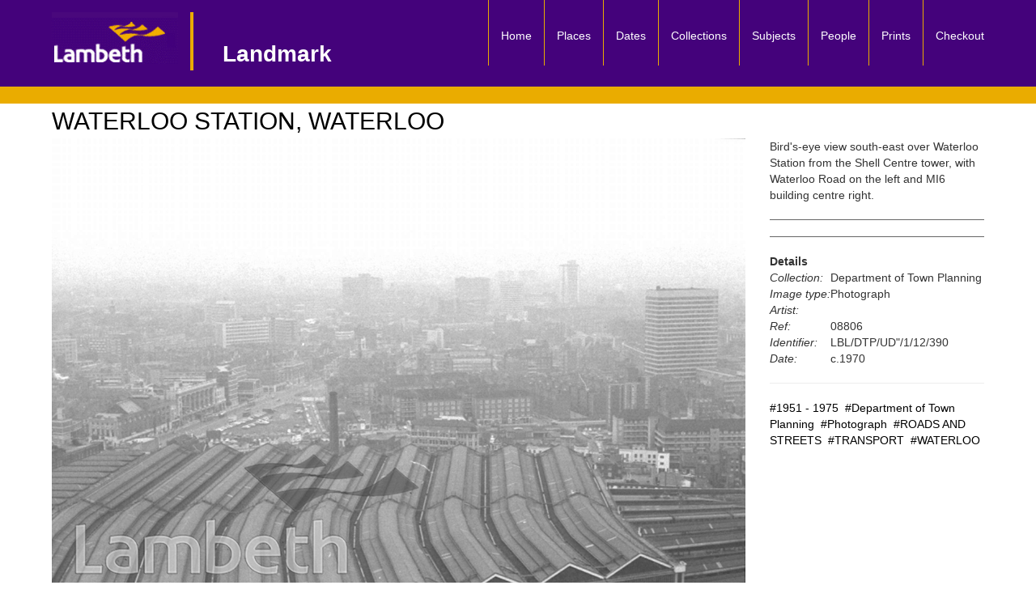

--- FILE ---
content_type: text/html; charset=UTF-8
request_url: https://boroughphotos.org/lambeth/waterloo-station-waterloo-3/
body_size: 64877
content:

















<!DOCTYPE html>
<html lang="en">
  <head>
	
    <meta charset="utf-8">
    <meta name="viewport" content="width=device-width, initial-scale=1">
      <script src="https://ajax.googleapis.com/ajax/libs/jquery/3.5.1/jquery.min.js"></script>
  <script src="https://maxcdn.bootstrapcdn.com/bootstrap/3.4.1/js/bootstrap.min.js"></script>
<!-- <link rel="stylesheet" href="/ol/build/ol.css" type="text/css" /> -->
    <link rel="icon" href="/resources/favicon.ico">


   
    <!-- style.css -->  
    <link href="https://boroughphotos.org/lambeth/wp-content/themes/BORO2021/style.css" rel="stylesheet">

   
    <link rel="pingback" href="https://boroughphotos.org/lambeth/xmlrpc.php" />

    <!-- Google tag (gtag.js) -->
    <script async src="https://www.googletagmanager.com/gtag/js?id=G-262D23B8WG"></script>
    <script>
      window.dataLayer = window.dataLayer || [];
      function gtag(){dataLayer.push(arguments);}
      gtag('js', new Date());

      gtag('config', 'G-262D23B8WG');
    </script>    
<style> 
	.rslides {
  position: relative;
  list-style: none;
  overflow: hidden;
  max-width: 100%;
  max-height: 100%;
  padding: 0;
  margin: 0;
  background-color: #fff;
  }


.rslides li {
  -webkit-backface-visibility: hidden;
  position: absolute;
  display: none;
   max-width: 100%;
  max-height: 100%;
 
  }

.rslides li:first-child {
  position: relative;
  display: block;
  
  }

.rslides img {
  display: block;
  height: auto;
  display: table;
    margin: 0 auto;
   max-width: 100%;
  max-height: 100%;
     max-height: 85vh;
  }
#topRow,#bottomRow{
	margin-top: 15px;
  //max-height:85vh;
	}

  .ol-popup 
  {
      background: white;
      border: 1px black solid;
      padding: 10px;
      border-radius: 5px;
      height:200px;
      overflow: auto;
  }
</style>
<style>

 .nav , #masthead ,.navbar 
  {
    background-color:#44027b !important;  }
#linesContainer ,.Header-module--linesContainer--3mXY5
{
   background-color:#eaac00 !important;}


#menu-menu-1 > li 
{
    border-left: 1px solid rgb(234,172,0);
        padding-bottom: 12px;
}

#menu-menu-1 
{
    
    bottom: -20px;
    right: 30px;

}
#titleContainer {
    padding-top: 32px !important;
    border-left: rgb(234,172,0) 4px solid;
    padding-left: 36px;
    font-size: 28px;
}

#dropdowncontainer select 
{
	margin-top:10px;
}

.selectorTest + .tooltip > .tooltip-inner {
  //  background-color: #44027b !important; 
    color: #000; 
    background-color :#eaac00;;
 //   border: 3px solid #eaac00; 
//    padding: 15px;
    font-size: 14px;
  }
  .selectorTest
  {
  	//background-color:#44027b  !important;
  	//color:white;
  	padding:3px;
  //	border: 1px solid black; 
border-radius : 5px;

  }
select {
	width:85% !important;
}

</style>    <title>
    WATERLOO STATION, WATERLOO - LandmarkLandmark    </title>


   <meta name='robots' content='index, follow, max-image-preview:large, max-snippet:-1, max-video-preview:-1' />

	<!-- This site is optimized with the Yoast SEO plugin v26.8 - https://yoast.com/product/yoast-seo-wordpress/ -->
	<link rel="canonical" href="https://boroughphotos.org/lambeth/waterloo-station-waterloo-3/" />
	<meta property="og:locale" content="en_US" />
	<meta property="og:type" content="article" />
	<meta property="og:title" content="WATERLOO STATION, WATERLOO - Landmark" />
	<meta property="og:description" content="Bird&#8217;s-eye view south-east over Waterloo Station from the Shell Centre tower, with Waterloo Road on the left and MI6 building centre right.Ref: LBL/DTP/UD/2/1/12/390" />
	<meta property="og:url" content="https://boroughphotos.org/lambeth/waterloo-station-waterloo-3/" />
	<meta property="og:site_name" content="Landmark" />
	<meta property="article:published_time" content="2018-02-01T15:15:00+00:00" />
	<meta property="og:image" content="https://boroughphotos.org/lambeth/wp-content/uploads/2018/01/Lambeth08806.jpg" />
	<meta property="og:image:width" content="1280" />
	<meta property="og:image:height" content="852" />
	<meta property="og:image:type" content="image/jpeg" />
	<meta name="author" content="lambeth2017" />
	<meta name="twitter:card" content="summary_large_image" />
	<meta name="twitter:label1" content="Written by" />
	<meta name="twitter:data1" content="lambeth2017" />
	<script type="application/ld+json" class="yoast-schema-graph">{"@context":"https://schema.org","@graph":[{"@type":"Article","@id":"https://boroughphotos.org/lambeth/waterloo-station-waterloo-3/#article","isPartOf":{"@id":"https://boroughphotos.org/lambeth/waterloo-station-waterloo-3/"},"author":{"name":"lambeth2017","@id":"https://boroughphotos.org/lambeth/#/schema/person/4ddc5f808222099207bc0c29a52fd7d1"},"headline":"WATERLOO STATION, WATERLOO","datePublished":"2018-02-01T15:15:00+00:00","mainEntityOfPage":{"@id":"https://boroughphotos.org/lambeth/waterloo-station-waterloo-3/"},"wordCount":30,"commentCount":0,"image":{"@id":"https://boroughphotos.org/lambeth/waterloo-station-waterloo-3/#primaryimage"},"thumbnailUrl":"https://boroughphotos.org/lambeth/wp-content/uploads/2018/01/Lambeth08806.jpg","articleSection":["1951 - 1975","Department of Town Planning","Photograph","ROADS AND STREETS","TRANSPORT","WATERLOO"],"inLanguage":"en-US","potentialAction":[{"@type":"CommentAction","name":"Comment","target":["https://boroughphotos.org/lambeth/waterloo-station-waterloo-3/#respond"]}]},{"@type":"WebPage","@id":"https://boroughphotos.org/lambeth/waterloo-station-waterloo-3/","url":"https://boroughphotos.org/lambeth/waterloo-station-waterloo-3/","name":"WATERLOO STATION, WATERLOO - Landmark","isPartOf":{"@id":"https://boroughphotos.org/lambeth/#website"},"primaryImageOfPage":{"@id":"https://boroughphotos.org/lambeth/waterloo-station-waterloo-3/#primaryimage"},"image":{"@id":"https://boroughphotos.org/lambeth/waterloo-station-waterloo-3/#primaryimage"},"thumbnailUrl":"https://boroughphotos.org/lambeth/wp-content/uploads/2018/01/Lambeth08806.jpg","datePublished":"2018-02-01T15:15:00+00:00","author":{"@id":"https://boroughphotos.org/lambeth/#/schema/person/4ddc5f808222099207bc0c29a52fd7d1"},"breadcrumb":{"@id":"https://boroughphotos.org/lambeth/waterloo-station-waterloo-3/#breadcrumb"},"inLanguage":"en-US","potentialAction":[{"@type":"ReadAction","target":["https://boroughphotos.org/lambeth/waterloo-station-waterloo-3/"]}]},{"@type":"ImageObject","inLanguage":"en-US","@id":"https://boroughphotos.org/lambeth/waterloo-station-waterloo-3/#primaryimage","url":"https://boroughphotos.org/lambeth/wp-content/uploads/2018/01/Lambeth08806.jpg","contentUrl":"https://boroughphotos.org/lambeth/wp-content/uploads/2018/01/Lambeth08806.jpg","width":1280,"height":852},{"@type":"BreadcrumbList","@id":"https://boroughphotos.org/lambeth/waterloo-station-waterloo-3/#breadcrumb","itemListElement":[{"@type":"ListItem","position":1,"name":"Home","item":"https://boroughphotos.org/lambeth/"},{"@type":"ListItem","position":2,"name":"WATERLOO STATION, WATERLOO"}]},{"@type":"WebSite","@id":"https://boroughphotos.org/lambeth/#website","url":"https://boroughphotos.org/lambeth/","name":"Landmark","description":"","potentialAction":[{"@type":"SearchAction","target":{"@type":"EntryPoint","urlTemplate":"https://boroughphotos.org/lambeth/?s={search_term_string}"},"query-input":{"@type":"PropertyValueSpecification","valueRequired":true,"valueName":"search_term_string"}}],"inLanguage":"en-US"},{"@type":"Person","@id":"https://boroughphotos.org/lambeth/#/schema/person/4ddc5f808222099207bc0c29a52fd7d1","name":"lambeth2017","image":{"@type":"ImageObject","inLanguage":"en-US","@id":"https://boroughphotos.org/lambeth/#/schema/person/image/","url":"https://secure.gravatar.com/avatar/987e462264a629c68ce8c42f091da6850a449db5ba9b29f18e8384966ca09818?s=96&d=mm&r=g","contentUrl":"https://secure.gravatar.com/avatar/987e462264a629c68ce8c42f091da6850a449db5ba9b29f18e8384966ca09818?s=96&d=mm&r=g","caption":"lambeth2017"},"url":"https://boroughphotos.org/lambeth/author/lambeth2017/"}]}</script>
	<!-- / Yoast SEO plugin. -->


<link rel='dns-prefetch' href='//unpkg.com' />
<link rel="alternate" title="oEmbed (JSON)" type="application/json+oembed" href="https://boroughphotos.org/lambeth/wp-json/oembed/1.0/embed?url=https%3A%2F%2Fboroughphotos.org%2Flambeth%2Fwaterloo-station-waterloo-3%2F" />
<link rel="alternate" title="oEmbed (XML)" type="text/xml+oembed" href="https://boroughphotos.org/lambeth/wp-json/oembed/1.0/embed?url=https%3A%2F%2Fboroughphotos.org%2Flambeth%2Fwaterloo-station-waterloo-3%2F&#038;format=xml" />
<style id='wp-img-auto-sizes-contain-inline-css' type='text/css'>
img:is([sizes=auto i],[sizes^="auto," i]){contain-intrinsic-size:3000px 1500px}
/*# sourceURL=wp-img-auto-sizes-contain-inline-css */
</style>
<style id='wp-block-library-inline-css' type='text/css'>
:root{--wp-block-synced-color:#7a00df;--wp-block-synced-color--rgb:122,0,223;--wp-bound-block-color:var(--wp-block-synced-color);--wp-editor-canvas-background:#ddd;--wp-admin-theme-color:#007cba;--wp-admin-theme-color--rgb:0,124,186;--wp-admin-theme-color-darker-10:#006ba1;--wp-admin-theme-color-darker-10--rgb:0,107,160.5;--wp-admin-theme-color-darker-20:#005a87;--wp-admin-theme-color-darker-20--rgb:0,90,135;--wp-admin-border-width-focus:2px}@media (min-resolution:192dpi){:root{--wp-admin-border-width-focus:1.5px}}.wp-element-button{cursor:pointer}:root .has-very-light-gray-background-color{background-color:#eee}:root .has-very-dark-gray-background-color{background-color:#313131}:root .has-very-light-gray-color{color:#eee}:root .has-very-dark-gray-color{color:#313131}:root .has-vivid-green-cyan-to-vivid-cyan-blue-gradient-background{background:linear-gradient(135deg,#00d084,#0693e3)}:root .has-purple-crush-gradient-background{background:linear-gradient(135deg,#34e2e4,#4721fb 50%,#ab1dfe)}:root .has-hazy-dawn-gradient-background{background:linear-gradient(135deg,#faaca8,#dad0ec)}:root .has-subdued-olive-gradient-background{background:linear-gradient(135deg,#fafae1,#67a671)}:root .has-atomic-cream-gradient-background{background:linear-gradient(135deg,#fdd79a,#004a59)}:root .has-nightshade-gradient-background{background:linear-gradient(135deg,#330968,#31cdcf)}:root .has-midnight-gradient-background{background:linear-gradient(135deg,#020381,#2874fc)}:root{--wp--preset--font-size--normal:16px;--wp--preset--font-size--huge:42px}.has-regular-font-size{font-size:1em}.has-larger-font-size{font-size:2.625em}.has-normal-font-size{font-size:var(--wp--preset--font-size--normal)}.has-huge-font-size{font-size:var(--wp--preset--font-size--huge)}.has-text-align-center{text-align:center}.has-text-align-left{text-align:left}.has-text-align-right{text-align:right}.has-fit-text{white-space:nowrap!important}#end-resizable-editor-section{display:none}.aligncenter{clear:both}.items-justified-left{justify-content:flex-start}.items-justified-center{justify-content:center}.items-justified-right{justify-content:flex-end}.items-justified-space-between{justify-content:space-between}.screen-reader-text{border:0;clip-path:inset(50%);height:1px;margin:-1px;overflow:hidden;padding:0;position:absolute;width:1px;word-wrap:normal!important}.screen-reader-text:focus{background-color:#ddd;clip-path:none;color:#444;display:block;font-size:1em;height:auto;left:5px;line-height:normal;padding:15px 23px 14px;text-decoration:none;top:5px;width:auto;z-index:100000}html :where(.has-border-color){border-style:solid}html :where([style*=border-top-color]){border-top-style:solid}html :where([style*=border-right-color]){border-right-style:solid}html :where([style*=border-bottom-color]){border-bottom-style:solid}html :where([style*=border-left-color]){border-left-style:solid}html :where([style*=border-width]){border-style:solid}html :where([style*=border-top-width]){border-top-style:solid}html :where([style*=border-right-width]){border-right-style:solid}html :where([style*=border-bottom-width]){border-bottom-style:solid}html :where([style*=border-left-width]){border-left-style:solid}html :where(img[class*=wp-image-]){height:auto;max-width:100%}:where(figure){margin:0 0 1em}html :where(.is-position-sticky){--wp-admin--admin-bar--position-offset:var(--wp-admin--admin-bar--height,0px)}@media screen and (max-width:600px){html :where(.is-position-sticky){--wp-admin--admin-bar--position-offset:0px}}

/*# sourceURL=wp-block-library-inline-css */
</style><style id='global-styles-inline-css' type='text/css'>
:root{--wp--preset--aspect-ratio--square: 1;--wp--preset--aspect-ratio--4-3: 4/3;--wp--preset--aspect-ratio--3-4: 3/4;--wp--preset--aspect-ratio--3-2: 3/2;--wp--preset--aspect-ratio--2-3: 2/3;--wp--preset--aspect-ratio--16-9: 16/9;--wp--preset--aspect-ratio--9-16: 9/16;--wp--preset--color--black: #000000;--wp--preset--color--cyan-bluish-gray: #abb8c3;--wp--preset--color--white: #ffffff;--wp--preset--color--pale-pink: #f78da7;--wp--preset--color--vivid-red: #cf2e2e;--wp--preset--color--luminous-vivid-orange: #ff6900;--wp--preset--color--luminous-vivid-amber: #fcb900;--wp--preset--color--light-green-cyan: #7bdcb5;--wp--preset--color--vivid-green-cyan: #00d084;--wp--preset--color--pale-cyan-blue: #8ed1fc;--wp--preset--color--vivid-cyan-blue: #0693e3;--wp--preset--color--vivid-purple: #9b51e0;--wp--preset--gradient--vivid-cyan-blue-to-vivid-purple: linear-gradient(135deg,rgb(6,147,227) 0%,rgb(155,81,224) 100%);--wp--preset--gradient--light-green-cyan-to-vivid-green-cyan: linear-gradient(135deg,rgb(122,220,180) 0%,rgb(0,208,130) 100%);--wp--preset--gradient--luminous-vivid-amber-to-luminous-vivid-orange: linear-gradient(135deg,rgb(252,185,0) 0%,rgb(255,105,0) 100%);--wp--preset--gradient--luminous-vivid-orange-to-vivid-red: linear-gradient(135deg,rgb(255,105,0) 0%,rgb(207,46,46) 100%);--wp--preset--gradient--very-light-gray-to-cyan-bluish-gray: linear-gradient(135deg,rgb(238,238,238) 0%,rgb(169,184,195) 100%);--wp--preset--gradient--cool-to-warm-spectrum: linear-gradient(135deg,rgb(74,234,220) 0%,rgb(151,120,209) 20%,rgb(207,42,186) 40%,rgb(238,44,130) 60%,rgb(251,105,98) 80%,rgb(254,248,76) 100%);--wp--preset--gradient--blush-light-purple: linear-gradient(135deg,rgb(255,206,236) 0%,rgb(152,150,240) 100%);--wp--preset--gradient--blush-bordeaux: linear-gradient(135deg,rgb(254,205,165) 0%,rgb(254,45,45) 50%,rgb(107,0,62) 100%);--wp--preset--gradient--luminous-dusk: linear-gradient(135deg,rgb(255,203,112) 0%,rgb(199,81,192) 50%,rgb(65,88,208) 100%);--wp--preset--gradient--pale-ocean: linear-gradient(135deg,rgb(255,245,203) 0%,rgb(182,227,212) 50%,rgb(51,167,181) 100%);--wp--preset--gradient--electric-grass: linear-gradient(135deg,rgb(202,248,128) 0%,rgb(113,206,126) 100%);--wp--preset--gradient--midnight: linear-gradient(135deg,rgb(2,3,129) 0%,rgb(40,116,252) 100%);--wp--preset--font-size--small: 13px;--wp--preset--font-size--medium: 20px;--wp--preset--font-size--large: 36px;--wp--preset--font-size--x-large: 42px;--wp--preset--spacing--20: 0.44rem;--wp--preset--spacing--30: 0.67rem;--wp--preset--spacing--40: 1rem;--wp--preset--spacing--50: 1.5rem;--wp--preset--spacing--60: 2.25rem;--wp--preset--spacing--70: 3.38rem;--wp--preset--spacing--80: 5.06rem;--wp--preset--shadow--natural: 6px 6px 9px rgba(0, 0, 0, 0.2);--wp--preset--shadow--deep: 12px 12px 50px rgba(0, 0, 0, 0.4);--wp--preset--shadow--sharp: 6px 6px 0px rgba(0, 0, 0, 0.2);--wp--preset--shadow--outlined: 6px 6px 0px -3px rgb(255, 255, 255), 6px 6px rgb(0, 0, 0);--wp--preset--shadow--crisp: 6px 6px 0px rgb(0, 0, 0);}:where(.is-layout-flex){gap: 0.5em;}:where(.is-layout-grid){gap: 0.5em;}body .is-layout-flex{display: flex;}.is-layout-flex{flex-wrap: wrap;align-items: center;}.is-layout-flex > :is(*, div){margin: 0;}body .is-layout-grid{display: grid;}.is-layout-grid > :is(*, div){margin: 0;}:where(.wp-block-columns.is-layout-flex){gap: 2em;}:where(.wp-block-columns.is-layout-grid){gap: 2em;}:where(.wp-block-post-template.is-layout-flex){gap: 1.25em;}:where(.wp-block-post-template.is-layout-grid){gap: 1.25em;}.has-black-color{color: var(--wp--preset--color--black) !important;}.has-cyan-bluish-gray-color{color: var(--wp--preset--color--cyan-bluish-gray) !important;}.has-white-color{color: var(--wp--preset--color--white) !important;}.has-pale-pink-color{color: var(--wp--preset--color--pale-pink) !important;}.has-vivid-red-color{color: var(--wp--preset--color--vivid-red) !important;}.has-luminous-vivid-orange-color{color: var(--wp--preset--color--luminous-vivid-orange) !important;}.has-luminous-vivid-amber-color{color: var(--wp--preset--color--luminous-vivid-amber) !important;}.has-light-green-cyan-color{color: var(--wp--preset--color--light-green-cyan) !important;}.has-vivid-green-cyan-color{color: var(--wp--preset--color--vivid-green-cyan) !important;}.has-pale-cyan-blue-color{color: var(--wp--preset--color--pale-cyan-blue) !important;}.has-vivid-cyan-blue-color{color: var(--wp--preset--color--vivid-cyan-blue) !important;}.has-vivid-purple-color{color: var(--wp--preset--color--vivid-purple) !important;}.has-black-background-color{background-color: var(--wp--preset--color--black) !important;}.has-cyan-bluish-gray-background-color{background-color: var(--wp--preset--color--cyan-bluish-gray) !important;}.has-white-background-color{background-color: var(--wp--preset--color--white) !important;}.has-pale-pink-background-color{background-color: var(--wp--preset--color--pale-pink) !important;}.has-vivid-red-background-color{background-color: var(--wp--preset--color--vivid-red) !important;}.has-luminous-vivid-orange-background-color{background-color: var(--wp--preset--color--luminous-vivid-orange) !important;}.has-luminous-vivid-amber-background-color{background-color: var(--wp--preset--color--luminous-vivid-amber) !important;}.has-light-green-cyan-background-color{background-color: var(--wp--preset--color--light-green-cyan) !important;}.has-vivid-green-cyan-background-color{background-color: var(--wp--preset--color--vivid-green-cyan) !important;}.has-pale-cyan-blue-background-color{background-color: var(--wp--preset--color--pale-cyan-blue) !important;}.has-vivid-cyan-blue-background-color{background-color: var(--wp--preset--color--vivid-cyan-blue) !important;}.has-vivid-purple-background-color{background-color: var(--wp--preset--color--vivid-purple) !important;}.has-black-border-color{border-color: var(--wp--preset--color--black) !important;}.has-cyan-bluish-gray-border-color{border-color: var(--wp--preset--color--cyan-bluish-gray) !important;}.has-white-border-color{border-color: var(--wp--preset--color--white) !important;}.has-pale-pink-border-color{border-color: var(--wp--preset--color--pale-pink) !important;}.has-vivid-red-border-color{border-color: var(--wp--preset--color--vivid-red) !important;}.has-luminous-vivid-orange-border-color{border-color: var(--wp--preset--color--luminous-vivid-orange) !important;}.has-luminous-vivid-amber-border-color{border-color: var(--wp--preset--color--luminous-vivid-amber) !important;}.has-light-green-cyan-border-color{border-color: var(--wp--preset--color--light-green-cyan) !important;}.has-vivid-green-cyan-border-color{border-color: var(--wp--preset--color--vivid-green-cyan) !important;}.has-pale-cyan-blue-border-color{border-color: var(--wp--preset--color--pale-cyan-blue) !important;}.has-vivid-cyan-blue-border-color{border-color: var(--wp--preset--color--vivid-cyan-blue) !important;}.has-vivid-purple-border-color{border-color: var(--wp--preset--color--vivid-purple) !important;}.has-vivid-cyan-blue-to-vivid-purple-gradient-background{background: var(--wp--preset--gradient--vivid-cyan-blue-to-vivid-purple) !important;}.has-light-green-cyan-to-vivid-green-cyan-gradient-background{background: var(--wp--preset--gradient--light-green-cyan-to-vivid-green-cyan) !important;}.has-luminous-vivid-amber-to-luminous-vivid-orange-gradient-background{background: var(--wp--preset--gradient--luminous-vivid-amber-to-luminous-vivid-orange) !important;}.has-luminous-vivid-orange-to-vivid-red-gradient-background{background: var(--wp--preset--gradient--luminous-vivid-orange-to-vivid-red) !important;}.has-very-light-gray-to-cyan-bluish-gray-gradient-background{background: var(--wp--preset--gradient--very-light-gray-to-cyan-bluish-gray) !important;}.has-cool-to-warm-spectrum-gradient-background{background: var(--wp--preset--gradient--cool-to-warm-spectrum) !important;}.has-blush-light-purple-gradient-background{background: var(--wp--preset--gradient--blush-light-purple) !important;}.has-blush-bordeaux-gradient-background{background: var(--wp--preset--gradient--blush-bordeaux) !important;}.has-luminous-dusk-gradient-background{background: var(--wp--preset--gradient--luminous-dusk) !important;}.has-pale-ocean-gradient-background{background: var(--wp--preset--gradient--pale-ocean) !important;}.has-electric-grass-gradient-background{background: var(--wp--preset--gradient--electric-grass) !important;}.has-midnight-gradient-background{background: var(--wp--preset--gradient--midnight) !important;}.has-small-font-size{font-size: var(--wp--preset--font-size--small) !important;}.has-medium-font-size{font-size: var(--wp--preset--font-size--medium) !important;}.has-large-font-size{font-size: var(--wp--preset--font-size--large) !important;}.has-x-large-font-size{font-size: var(--wp--preset--font-size--x-large) !important;}
/*# sourceURL=global-styles-inline-css */
</style>

<style id='classic-theme-styles-inline-css' type='text/css'>
/*! This file is auto-generated */
.wp-block-button__link{color:#fff;background-color:#32373c;border-radius:9999px;box-shadow:none;text-decoration:none;padding:calc(.667em + 2px) calc(1.333em + 2px);font-size:1.125em}.wp-block-file__button{background:#32373c;color:#fff;text-decoration:none}
/*# sourceURL=/wp-includes/css/classic-themes.min.css */
</style>
<link rel='stylesheet' id='leaflet-css-css' href='https://unpkg.com/leaflet@1.9.3/dist/leaflet.css' type='text/css' media='all' />
<link rel='stylesheet' id='leaflet-markercluster-css-css' href='https://unpkg.com/leaflet.markercluster/dist/MarkerCluster.css' type='text/css' media='all' />
<link rel='stylesheet' id='leaflet-markercluster-default-css-css' href='https://unpkg.com/leaflet.markercluster/dist/MarkerCluster.Default.css' type='text/css' media='all' />
<link rel='stylesheet' id='wp-pagenavi-css' href='https://boroughphotos.org/lambeth/wp-content/plugins/wp-pagenavi/pagenavi-css.css' type='text/css' media='all' />
<script type="text/javascript" src="https://boroughphotos.org/lambeth/wp-content/plugins/timmap/jDBSCAN.js" id="jDBSCAN-code-handle-js"></script>
<script type="text/javascript" src="https://boroughphotos.org/lambeth/wp-content/plugins/timmap/timmap.js" id="timmap-code-handle-js"></script>
<script type="text/javascript" src="https://boroughphotos.org/lambeth/wp-includes/js/jquery/jquery.min.js" id="jquery-core-js"></script>
<script type="text/javascript" src="https://boroughphotos.org/lambeth/wp-includes/js/jquery/jquery-migrate.min.js" id="jquery-migrate-js"></script>
<script type="text/javascript" src="https://boroughphotos.org/lambeth/wp-content/themes/BORO2021/js/bootstrap/js/bootstrap.js" id="custom-script-js"></script>
<script type="text/javascript" src="https://boroughphotos.org/lambeth/wp-content/themes/BORO2021/js/SlideShow/SlideShow.js" id="slide-show-script-js"></script>
<link rel="https://api.w.org/" href="https://boroughphotos.org/lambeth/wp-json/" /><link rel="alternate" title="JSON" type="application/json" href="https://boroughphotos.org/lambeth/wp-json/wp/v2/posts/40715" /><link rel='shortlink' href='https://boroughphotos.org/lambeth/?p=40715' />
<link rel='stylesheet' type='text/css' href='https://boroughphotos.org/lambeth/wp-content/plugins/wp-ultra-simple-paypal-shopping-cart/wp_ultra_simple_shopping_cart_style.css' />

	<script type="text/javascript">
	<!--
	//
	function ReadForm (obj1, tst)
	{
		// Read the user form
		var i,j,pos;
		val_total="";
		val_combo="";

		for (i=0; i<obj1.length; i++)
		{
			// run entire form
			obj = obj1.elements[i];		   // a form element

			if(obj.type == "select-one")
			{   // just selects
				if(obj.name == "quantity" ||
					obj.name == "amount") continue;
				pos = obj.selectedIndex;		// which option selected
				val = obj.options[pos].value;   // selected value
				val_combo = val_combo + "(" + val + ")";
			}
		}
		// Now summarize everything we have processed above
		val_total = obj1.product_tmp.value + val_combo;
		obj1.product.value = val_total;
	}
	//-->
	</script><script src="https://boroughphotos.org/lambeth/wp-content/themes/BORO2021/js/responsiveslides.min.js"></script>



</head>

  <body>
  <!--   <header>
		<div id="branding">
		<div id="max-logo">
			<a href="/" title="Borough Archive Photos" rel="home" >
              	<img src="/img/max-logo.png" alt="Max Communications logo image">
          	</a>
		</div>
		
	  <a href="/" >
		  <img src="/img/borough_photos_logo.png" alt="Borough Photos logo image" style="object-fit: cover;">
		</a>
		</div>
	  </header> -->
    <header></header>

<div  id="masthead" class="container" style="color:black !important;"> 
 <div  class="row" >
    <nav class="navbar navbar-default navbar-static-top">
       
            <div class="col-sm-12">

                <!-- with text and logo -->
                <div class="navbar-header">

                    <button type="button" class="navbar-toggle collapsed" data-toggle="collapse" data-target="#navbar" aria-expanded="false" aria-controls="navbar">

                        <!-- For screen readers -->
                        <span class="sr-only">Toggle navigation</span>

                        <!-- The burger icon -->
                        <span>Menu</span>
                        <span class="icon-bar"></span>
                        <span class="icon-bar"></span>
                        <span class="icon-bar"></span>

                    </button>

                    <a href="https://boroughphotos.org/lambeth/" title="return to home page">
                        <div id="headerBranding">
                            <div id="logoContainer">
                                <span>
                                                                        <img id="wandImg" alt="council logo" src="/lambeth//maxConfig/lambethborough_logo.jpg">
                                </span>
                            </div> <!-- eo logoContainer -->

                            <div  id="titleContainer">
                                <span id="blogName">
                                    Landmark                                </span>
                                <br>
                                <span id="blogDescription"> 
                                     
                                </span>
                            </div>  <!-- eo titleContainer -->
                        </div> <!-- eo headerBranding -->
                    </a>

                </div> <!-- eo navbar-header -->

                                <div id="navbar" class="collapse navbar-collapse">
                    <div class="menu-menu-1-container"><ul id="menu-menu-1" class="nav navbar-nav navbar-right"><li id="menu-item-51" class="menu-item menu-item-type-custom menu-item-object-custom menu-item-51"><a title="Home" href="/lambeth/">Home</a></li>
<li id="menu-item-46" class="menu-item menu-item-type-post_type menu-item-object-page menu-item-46"><a title="Places" href="https://boroughphotos.org/lambeth/places/">Places</a></li>
<li id="menu-item-43" class="menu-item menu-item-type-post_type menu-item-object-page menu-item-43"><a title="Dates" href="https://boroughphotos.org/lambeth/dates/">Dates</a></li>
<li id="menu-item-53763" class="menu-item menu-item-type-post_type menu-item-object-page menu-item-53763"><a title="Collections" href="https://boroughphotos.org/lambeth/collections/">Collections</a></li>
<li id="menu-item-50" class="menu-item menu-item-type-post_type menu-item-object-page menu-item-50"><a title="Subjects" href="https://boroughphotos.org/lambeth/themes/">Subjects</a></li>
<li id="menu-item-15833" class="menu-item menu-item-type-post_type menu-item-object-page menu-item-15833"><a title="People" href="https://boroughphotos.org/lambeth/people/">People</a></li>
<li id="menu-item-47" class="menu-item menu-item-type-post_type menu-item-object-page menu-item-47"><a title="Prints" href="https://boroughphotos.org/lambeth/prints/">Prints</a></li>
<li id="menu-item-45393" class="menu-item menu-item-type-post_type menu-item-object-page menu-item-45393"><a title="Checkout" href="https://boroughphotos.org/lambeth/checkout/">Checkout</a></li>
</ul></div>                   <!--  <div class="menu-main-menu-container"><ul id="menu-main-menu" class="nav navbar-nav navbar-right"><li id="menu-item-1073" class="menu-item menu-item-type-custom menu-item-object-custom current-menu-item current_page_item menu-item-1073 active"><a title="navHome" href="nav/hackney/">Home</a></li>
<li id="menu-item-1068" class="menu-item menu-item-type-post_type menu-item-object-page menu-item-1068"><a title="Places" href="https://boroughphotos.org/hackney/places/">Places</a></li>
<li id="menu-item-1065" class="menu-item menu-item-type-post_type menu-item-object-page menu-item-1065"><a title="Dates" href="https://boroughphotos.org/hackney/dates/">Dates</a></li>
<li id="menu-item-1072" class="menu-item menu-item-type-post_type menu-item-object-page menu-item-1072"><a title="Themes" href="https://boroughphotos.org/hackney/themes/">Themes</a></li>
<li id="menu-item-1069" class="menu-item menu-item-type-post_type menu-item-object-page menu-item-1069"><a title="Prints" href="https://boroughphotos.org/hackney/prints/">Prints</a></li>
<li id="menu-item-1062" class="menu-item menu-item-type-post_type menu-item-object-page menu-item-1062"><a title="Checkout" href="https://boroughphotos.org/hackney/checkout/">Checkout</a></li>
</ul></div> -->
                   
                </div><!-- eo nav-collapse -->

            </div> <!-- eo col-12 -->
          </nav>
    </div> <!-- eo row masthead-->


</div> <!--container-->
<div class="Header-module--linesContainer--3mXY5">
    <div id="linesContainer"></div>
</div>



	
</div>
<div class="container">
	<h1 class="screen-reader-text">Single Image Page</h1>
	<h2 class="screen-reader-text">WATERLOO STATION, WATERLOO</h2>
	<h2 class="pageHeading">WATERLOO STATION, WATERLOO</h2>

	<!-- Top row -->

	 <div class="row"  >
 			
		 <div  class= "col-xs-12 col-md-9" >
	<div id="largeImageOnLeftContainer">
			<a href="https://boroughphotos.org/lambeth/wp-content/uploads/2018/01/Lambeth08806.jpg" title="WATERLOO STATION, WATERLOO" rel="attachment" target="_blank">
				<img src="https://boroughphotos.org/lambeth/wp-content/uploads/2018/01/Lambeth08806.jpg" class="img-responsive" id="singleImage" alt="WATERLOO STATION, WATERLOO">
			</a>
	</div> 
</div> <!-- eo col-sm-9 -->
		<div  class= "col-xs-12 col-md-3" > 
			<div id="captionTitle">
						    	
	Bird's-eye view south-east over Waterloo Station from the Shell Centre tower, with Waterloo Road on the left and MI6 building centre right.								
	
 			</div>
			<div id='digitalDownload'>
				<hr style="color:#333;border-top: 1px solid #666;">	
				<hr style="color:#333; border-top: 1px solid #666;">			</div>		
			
			<div style="clear:both"></div>
			
			
			
			

		
			<div id="customFields">
<table class="detailsTabble" >
				<tbody><tr><th>Details</th></tr>
				<tr><td style="font-style: italic;" >Collection:</td><td>Department of Town Planning</td></tr>
				<tr><td  style="font-style: italic;" >Image type:</td><td>Photograph</td></tr>
				<tr><td  style="font-style: italic;" >Artist:</td><td></td></tr>
				<tr><td  style="font-style: italic;" >Ref:</td><td>08806</td></tr>
				<tr><td  style="font-style: italic;" >Identifier:</td><td>LBL/DTP/UD"/1/12/390</td></tr>
						<tr><td  style="font-style: italic;" >Date:</td><td>c.1970</td></tr>
			</tbody></table>
</div> 	<hr><a href="https://boroughphotos.org/lambeth/category/date/1951-1975/" title="View all posts in 1951 - 1975">#1951 - 1975</a>&nbsp; <a href="https://boroughphotos.org/lambeth/category/collections/department_of_town_planning/" title="View all posts in Department of Town Planning">#Department of Town Planning</a>&nbsp; <a href="https://boroughphotos.org/lambeth/category/type-of-image/photograph/" title="View all posts in Photograph">#Photograph</a>&nbsp; <a href="https://boroughphotos.org/lambeth/category/subject/roads-and-streets/" title="View all posts in ROADS AND STREETS">#ROADS AND STREETS</a>&nbsp; <a href="https://boroughphotos.org/lambeth/category/subject/transport/" title="View all posts in TRANSPORT">#TRANSPORT</a>&nbsp; <a href="https://boroughphotos.org/lambeth/category/place/waterloo/" title="View all posts in WATERLOO">#WATERLOO</a>&nbsp; 			
</div><!--row-->


	<!-- Second row, comments on the right and map on left -->
 	<div class="row">
	<!-- 	<div  class="col-xs-12 col-md-9" >
		<div id="addToCartDiv">
		
				
			
			
		</div>
	</div>  -->
		<div  class="col-xs-12 col-md-12" style="padding:0px;"> 
			<hr style="color:#333; border-top: 1px solid #666;">
			
    <div id="map-nearby" style="width: 100%; height: 500px;"></div>
    <script>
        document.addEventListener('DOMContentLoaded', function () {
            var map = L.map('map-nearby').setView([51.503416, -0.11493396], 15);

            L.tileLayer('https://{s}.tile.openstreetmap.org/{z}/{x}/{y}.png', {
                attribution: 'Map data &copy; <a href="https://www.openstreetmap.org/">OpenStreetMap</a> contributors',
                maxZoom: 18,
            }).addTo(map);

            var customIcon = L.icon({
                iconUrl: '/images/reddot2.png',
                iconAnchor: [12, 41],
                popupAnchor: [1, -34]
            });

            var locations = [{"latitude":"51.503416","longitude":"-0.11493396","popup_html":"<div class=\"mapMarker\"><strong>This Post:<\/strong><br>WATERLOO STATION, WATERLOO<\/div>"},{"latitude":"51.504459","longitude":"-0.11824831","popup_html":"<div class=\"mapMarker\"><a href=\"https:\/\/boroughphotos.org\/lambeth\/festival-of-britain-south-bank-waterloo\/\" title=\"FESTIVAL OF BRITAIN, SOUTH BANK, WATERLOO\">FESTIVAL OF BRITAIN, SOUTH BANK, WATERLOO<\/a><\/div>"},{"latitude":"51.504459","longitude":"-0.11824831","popup_html":"<div class=\"mapMarker\"><a href=\"https:\/\/boroughphotos.org\/lambeth\/festival-of-britain-south-bank-waterloo-2\/\" title=\"FESTIVAL OF BRITAIN, SOUTH BANK, WATERLOO\">FESTIVAL OF BRITAIN, SOUTH BANK, WATERLOO<\/a><\/div>"},{"latitude":"51.504459","longitude":"-0.11824831","popup_html":"<div class=\"mapMarker\"><a href=\"https:\/\/boroughphotos.org\/lambeth\/festival-of-britain-south-bank-waterloo-3\/\" title=\"FESTIVAL OF BRITAIN, SOUTH BANK, WATERLOO\">FESTIVAL OF BRITAIN, SOUTH BANK, WATERLOO<\/a><\/div>"},{"latitude":"51.506952","longitude":"-0.11670458","popup_html":"<div class=\"mapMarker\"><a href=\"https:\/\/boroughphotos.org\/lambeth\/river-thames-waterloo\/\" title=\"RIVER THAMES, WATERLOO\">RIVER THAMES, WATERLOO<\/a><\/div>"},{"latitude":"51.508818","longitude":"-0.12095081","popup_html":"<div class=\"mapMarker\"><a href=\"https:\/\/boroughphotos.org\/lambeth\/view-from-adelphi-terrace-waterloo\/\" title=\"VIEW FROM ADELPHI TERRACE, WATERLOO\">VIEW FROM ADELPHI TERRACE, WATERLOO<\/a><\/div>"},{"latitude":"51.508761","longitude":"-0.11735052","popup_html":"<div class=\"mapMarker\"><a href=\"https:\/\/boroughphotos.org\/lambeth\/river-thames-waterloo-2\/\" title=\"RIVER THAMES, WATERLOO\">RIVER THAMES, WATERLOO<\/a><\/div>"},{"latitude":"51.508818","longitude":"-0.12095081","popup_html":"<div class=\"mapMarker\"><a href=\"https:\/\/boroughphotos.org\/lambeth\/river-thames-view-waterloo\/\" title=\"RIVER THAMES VIEW, WATERLOO\">RIVER THAMES VIEW, WATERLOO<\/a><\/div>"},{"latitude":"51.502493","longitude":"-0.11904971","popup_html":"<div class=\"mapMarker\"><a href=\"https:\/\/boroughphotos.org\/lambeth\/river-thames-waterloo-3\/\" title=\"RIVER THAMES, WATERLOO\">RIVER THAMES, WATERLOO<\/a><\/div>"},{"latitude":"51.506952","longitude":"-0.11670458","popup_html":"<div class=\"mapMarker\"><a href=\"https:\/\/boroughphotos.org\/lambeth\/shot-tower-and-red-lion-brewery-waterloo\/\" title=\"SHOT TOWER AND RED LION BREWERY, WATERLOO\">SHOT TOWER AND RED LION BREWERY, WATERLOO<\/a><\/div>"},{"latitude":"51.498853","longitude":"-0.11973265","popup_html":"<div class=\"mapMarker\"><a href=\"https:\/\/boroughphotos.org\/lambeth\/boat-building-stangate-lambeth\/\" title=\"BOAT BUILDING, STANGATE, LAMBETH\">BOAT BUILDING, STANGATE, LAMBETH<\/a><\/div>"},{"latitude":"51.506619","longitude":"-0.11723708","popup_html":"<div class=\"mapMarker\"><a href=\"https:\/\/boroughphotos.org\/lambeth\/red-lion-brewery-and-shot-tower-waterloo\/\" title=\"RED LION BREWERY AND SHOT TOWER, WATERLOO\">RED LION BREWERY AND SHOT TOWER, WATERLOO<\/a><\/div>"},{"latitude":"51.506952","longitude":"-0.11670458","popup_html":"<div class=\"mapMarker\"><a href=\"https:\/\/boroughphotos.org\/lambeth\/shot-tower-and-red-lion-brewery-waterloo-2\/\" title=\"SHOT TOWER AND RED LION BREWERY, WATERLOO\">SHOT TOWER AND RED LION BREWERY, WATERLOO<\/a><\/div>"},{"latitude":"51.507401","longitude":"-0.11668605","popup_html":"<div class=\"mapMarker\"><a href=\"https:\/\/boroughphotos.org\/lambeth\/shot-tower-waterloo\/\" title=\"SHOT TOWER, WATERLOO\">SHOT TOWER, WATERLOO<\/a><\/div>"},{"latitude":"51.508073","longitude":"-0.10984219","popup_html":"<div class=\"mapMarker\"><a href=\"https:\/\/boroughphotos.org\/lambeth\/old-shot-tower-waterloo\/\" title=\"OLD SHOT TOWER, WATERLOO\">OLD SHOT TOWER, WATERLOO<\/a><\/div>"},{"latitude":"51.503098","longitude":"-0.10803082","popup_html":"<div class=\"mapMarker\"><a href=\"https:\/\/boroughphotos.org\/lambeth\/barbers-shop-the-cut-waterloo\/\" title=\"BARBER&#8217;S SHOP, THE CUT, WATERLOO\">BARBER&#8217;S SHOP, THE CUT, WATERLOO<\/a><\/div>"},{"latitude":"51.503043","longitude":"-0.10797545","popup_html":"<div class=\"mapMarker\"><a href=\"https:\/\/boroughphotos.org\/lambeth\/cut-the-waterloo-barbers-shop\/\" title=\"CUT (THE), WATERLOO: BARBER&#8217;S SHOP\">CUT (THE), WATERLOO: BARBER&#8217;S SHOP<\/a><\/div>"},{"latitude":"51.503073","longitude":"-0.10813273","popup_html":"<div class=\"mapMarker\"><a href=\"https:\/\/boroughphotos.org\/lambeth\/barbers-shop-the-cut-waterloo-2\/\" title=\"BARBER&#8217;S SHOP, THE CUT, WATERLOO\">BARBER&#8217;S SHOP, THE CUT, WATERLOO<\/a><\/div>"},{"latitude":"51.498887","longitude":"-0.11847781","popup_html":"<div class=\"mapMarker\"><a href=\"https:\/\/boroughphotos.org\/lambeth\/paris-street-lambeth\/\" title=\"PARIS STREET, LAMBETH\">PARIS STREET, LAMBETH<\/a><\/div>"},{"latitude":"51.499302","longitude":"-0.11629958","popup_html":"<div class=\"mapMarker\"><a href=\"https:\/\/boroughphotos.org\/lambeth\/upper-marsh-waterloo-shoe-maker\/\" title=\"UPPER MARSH, WATERLOO:  SHOE MAKER\">UPPER MARSH, WATERLOO:  SHOE MAKER<\/a><\/div>"},{"latitude":"51.499302","longitude":"-0.11629958","popup_html":"<div class=\"mapMarker\"><a href=\"https:\/\/boroughphotos.org\/lambeth\/upper-marsh-waterloo-shoe-maker-2\/\" title=\"UPPER MARSH, WATERLOO: SHOE MAKER\">UPPER MARSH, WATERLOO: SHOE MAKER<\/a><\/div>"},{"latitude":"51.499302","longitude":"-0.11629958","popup_html":"<div class=\"mapMarker\"><a href=\"https:\/\/boroughphotos.org\/lambeth\/upper-marsh-waterloo-shoe-maker-3\/\" title=\"UPPER MARSH, WATERLOO: SHOE MAKER\">UPPER MARSH, WATERLOO: SHOE MAKER<\/a><\/div>"},{"latitude":"51.499302","longitude":"-0.11629958","popup_html":"<div class=\"mapMarker\"><a href=\"https:\/\/boroughphotos.org\/lambeth\/upper-marsh-waterloo-shoe-maker-4\/\" title=\"UPPER MARSH, WATERLOO: SHOE MAKER\">UPPER MARSH, WATERLOO: SHOE MAKER<\/a><\/div>"},{"latitude":"51.499302","longitude":"-0.11629958","popup_html":"<div class=\"mapMarker\"><a href=\"https:\/\/boroughphotos.org\/lambeth\/upper-marsh-waterloo-shoe-maker-5\/\" title=\"UPPER MARSH, WATERLOO: SHOE MAKER\">UPPER MARSH, WATERLOO: SHOE MAKER<\/a><\/div>"},{"latitude":"51.499302","longitude":"-0.11629958","popup_html":"<div class=\"mapMarker\"><a href=\"https:\/\/boroughphotos.org\/lambeth\/upper-marsh-waterloo-shoe-maker-6\/\" title=\"UPPER MARSH, WATERLOO: SHOE MAKER\">UPPER MARSH, WATERLOO: SHOE MAKER<\/a><\/div>"},{"latitude":"51.499302","longitude":"-0.11629958","popup_html":"<div class=\"mapMarker\"><a href=\"https:\/\/boroughphotos.org\/lambeth\/upper-marsh-waterloo-shoe-maker-7\/\" title=\"UPPER MARSH, WATERLOO: SHOE MAKER\">UPPER MARSH, WATERLOO: SHOE MAKER<\/a><\/div>"},{"latitude":"51.502883","longitude":"-0.10806855","popup_html":"<div class=\"mapMarker\"><a href=\"https:\/\/boroughphotos.org\/lambeth\/cut-market-waterloo\/\" title=\"CUT MARKET, WATERLOO\">CUT MARKET, WATERLOO<\/a><\/div>"},{"latitude":"51.50292","longitude":"-0.10813905","popup_html":"<div class=\"mapMarker\"><a href=\"https:\/\/boroughphotos.org\/lambeth\/cut-market-waterloo-2\/\" title=\"CUT MARKET, WATERLOO\">CUT MARKET, WATERLOO<\/a><\/div>"},{"latitude":"51.502918","longitude":"-0.10803826","popup_html":"<div class=\"mapMarker\"><a href=\"https:\/\/boroughphotos.org\/lambeth\/cut-market-waterloo-3\/\" title=\"CUT MARKET, WATERLOO\">CUT MARKET, WATERLOO<\/a><\/div>"},{"latitude":"51.502927","longitude":"-0.10799469","popup_html":"<div class=\"mapMarker\"><a href=\"https:\/\/boroughphotos.org\/lambeth\/cut-market-waterloo-4\/\" title=\"CUT MARKET, WATERLOO\">CUT MARKET, WATERLOO<\/a><\/div>"},{"latitude":"51.501127","longitude":"-0.1123917","popup_html":"<div class=\"mapMarker\"><a href=\"https:\/\/boroughphotos.org\/lambeth\/lower-marsh-market-waterloo\/\" title=\"LOWER MARSH MARKET, WATERLOO\">LOWER MARSH MARKET, WATERLOO<\/a><\/div>"},{"latitude":"51.501118","longitude":"-0.11239207","popup_html":"<div class=\"mapMarker\"><a href=\"https:\/\/boroughphotos.org\/lambeth\/lower-marsh-market-waterloo-2\/\" title=\"LOWER MARSH MARKET, WATERLOO\">LOWER MARSH MARKET, WATERLOO<\/a><\/div>"},{"latitude":"51.501055","longitude":"-0.11235148","popup_html":"<div class=\"mapMarker\"><a href=\"https:\/\/boroughphotos.org\/lambeth\/lower-marsh-market-waterloo-3\/\" title=\"LOWER MARSH MARKET, WATERLOO\">LOWER MARSH MARKET, WATERLOO<\/a><\/div>"},{"latitude":"51.502945","longitude":"-0.10797955","popup_html":"<div class=\"mapMarker\"><a href=\"https:\/\/boroughphotos.org\/lambeth\/cut-market-waterloo-5\/\" title=\"CUT MARKET, WATERLOO\">CUT MARKET, WATERLOO<\/a><\/div>"},{"latitude":"51.502974","longitude":"-0.10810802","popup_html":"<div class=\"mapMarker\"><a href=\"https:\/\/boroughphotos.org\/lambeth\/cut-market-waterloo-6\/\" title=\"CUT MARKET, WATERLOO\">CUT MARKET, WATERLOO<\/a><\/div>"},{"latitude":"51.502945","longitude":"-0.10803714","popup_html":"<div class=\"mapMarker\"><a href=\"https:\/\/boroughphotos.org\/lambeth\/cut-market-waterloo-7\/\" title=\"CUT MARKET, WATERLOO\">CUT MARKET, WATERLOO<\/a><\/div>"},{"latitude":"51.501054","longitude":"-0.11230828","popup_html":"<div class=\"mapMarker\"><a href=\"https:\/\/boroughphotos.org\/lambeth\/lower-marsh-market-waterloo-4\/\" title=\"LOWER MARSH MARKET, WATERLOO\">LOWER MARSH MARKET, WATERLOO<\/a><\/div>"},{"latitude":"51.501055","longitude":"-0.11235148","popup_html":"<div class=\"mapMarker\"><a href=\"https:\/\/boroughphotos.org\/lambeth\/lower-marsh-market-waterloo-5\/\" title=\"LOWER MARSH MARKET, WATERLOO\">LOWER MARSH MARKET, WATERLOO<\/a><\/div>"},{"latitude":"51.502899","longitude":"-0.10795261","popup_html":"<div class=\"mapMarker\"><a href=\"https:\/\/boroughphotos.org\/lambeth\/cut-market-waterloo-8\/\" title=\"CUT MARKET, WATERLOO\">CUT MARKET, WATERLOO<\/a><\/div>"},{"latitude":"51.502918","longitude":"-0.10803826","popup_html":"<div class=\"mapMarker\"><a href=\"https:\/\/boroughphotos.org\/lambeth\/cut-market-waterloo-9\/\" title=\"CUT MARKET, WATERLOO\">CUT MARKET, WATERLOO<\/a><\/div>"},{"latitude":"51.502919","longitude":"-0.10808146","popup_html":"<div class=\"mapMarker\"><a href=\"https:\/\/boroughphotos.org\/lambeth\/cut-market-waterloo-10\/\" title=\"CUT MARKET, WATERLOO\">CUT MARKET, WATERLOO<\/a><\/div>"},{"latitude":"51.502946","longitude":"-0.10808034","popup_html":"<div class=\"mapMarker\"><a href=\"https:\/\/boroughphotos.org\/lambeth\/cut-market-waterloo-11\/\" title=\"CUT MARKET, WATERLOO\">CUT MARKET, WATERLOO<\/a><\/div>"},{"latitude":"51.502919","longitude":"-0.10808146","popup_html":"<div class=\"mapMarker\"><a href=\"https:\/\/boroughphotos.org\/lambeth\/cut-market-waterloo-12\/\" title=\"CUT MARKET, WATERLOO\">CUT MARKET, WATERLOO<\/a><\/div>"},{"latitude":"51.502919","longitude":"-0.10806706","popup_html":"<div class=\"mapMarker\"><a href=\"https:\/\/boroughphotos.org\/lambeth\/cut-market-waterloo-13\/\" title=\"CUT MARKET, WATERLOO\">CUT MARKET, WATERLOO<\/a><\/div>"},{"latitude":"51.501091","longitude":"-0.11237879","popup_html":"<div class=\"mapMarker\"><a href=\"https:\/\/boroughphotos.org\/lambeth\/lower-marsh-market-waterloo-6\/\" title=\"LOWER MARSH MARKET, WATERLOO\">LOWER MARSH MARKET, WATERLOO<\/a><\/div>"},{"latitude":"51.502972","longitude":"-0.10802163","popup_html":"<div class=\"mapMarker\"><a href=\"https:\/\/boroughphotos.org\/lambeth\/cut-market-waterloo-14\/\" title=\"CUT MARKET, WATERLOO\">CUT MARKET, WATERLOO<\/a><\/div>"},{"latitude":"51.501116","longitude":"-0.11226249","popup_html":"<div class=\"mapMarker\"><a href=\"https:\/\/boroughphotos.org\/lambeth\/lower-marsh-waterloo-sleeping-out\/\" title=\"LOWER MARSH, WATERLOO: SLEEPING OUT\">LOWER MARSH, WATERLOO: SLEEPING OUT<\/a><\/div>"},{"latitude":"51.506368","longitude":"-0.11449513","popup_html":"<div class=\"mapMarker\"><a href=\"https:\/\/boroughphotos.org\/lambeth\/beaufoys-vinegar-works-cupers-gardens-lambeth\/\" title=\"BEAUFOY&#8217;S VINEGAR WORKS, CUPER&#8217;S GARDENS, LAMBETH\">BEAUFOY&#8217;S VINEGAR WORKS, CUPER&#8217;S GARDENS, LAMBETH<\/a><\/div>"},{"latitude":"51.494939","longitude":"-0.11960559","popup_html":"<div class=\"mapMarker\"><a href=\"https:\/\/boroughphotos.org\/lambeth\/tomb-of-william-bligh-st-marys-church-lambeth\/\" title=\"TOMB OF WILLIAM BLIGH, ST MARY&#8217;S CHURCH, LAMBETH\">TOMB OF WILLIAM BLIGH, ST MARY&#8217;S CHURCH, LAMBETH<\/a><\/div>"},{"latitude":"51.494913","longitude":"-0.11962109","popup_html":"<div class=\"mapMarker\"><a href=\"https:\/\/boroughphotos.org\/lambeth\/monument-of-the-tradescants-st-marys-church-lambeth\/\" title=\"MONUMENT OF THE TRADESCANTS, ST MARY&#8217;S CHURCH, LAMBETH\">MONUMENT OF THE TRADESCANTS, ST MARY&#8217;S CHURCH, LAMBETH<\/a><\/div>"},{"latitude":"51.497493","longitude":"-0.1156538","popup_html":"<div class=\"mapMarker\"><a href=\"https:\/\/boroughphotos.org\/lambeth\/lambeth-parochial-school-lambeth-green-lambeth\/\" title=\"LAMBETH PAROCHIAL SCHOOL, LAMBETH GREEN, LAMBETH\">LAMBETH PAROCHIAL SCHOOL, LAMBETH GREEN, LAMBETH<\/a><\/div>"},{"latitude":"51.497493","longitude":"-0.1156538","popup_html":"<div class=\"mapMarker\"><a href=\"https:\/\/boroughphotos.org\/lambeth\/lambeth-parochial-schools-lambeth-green-lambeth\/\" title=\"LAMBETH PAROCHIAL SCHOOLS, LAMBETH GREEN, LAMBETH\">LAMBETH PAROCHIAL SCHOOLS, LAMBETH GREEN, LAMBETH<\/a><\/div>"},{"latitude":"51.507442","longitude":"-0.10919102","popup_html":"<div class=\"mapMarker\"><a href=\"https:\/\/boroughphotos.org\/lambeth\/princes-square-flood-waterloo\/\" title=\"PRINCES SQUARE FLOOD, WATERLOO\">PRINCES SQUARE FLOOD, WATERLOO<\/a><\/div>"},{"latitude":"51.501631","longitude":"-0.11074273","popup_html":"<div class=\"mapMarker\"><a href=\"https:\/\/boroughphotos.org\/lambeth\/lower-marsh-waterloo\/\" title=\"LOWER MARSH, WATERLOO\">LOWER MARSH, WATERLOO<\/a><\/div>"},{"latitude":"51.495254","longitude":"-0.11067506","popup_html":"<div class=\"mapMarker\"><a href=\"https:\/\/boroughphotos.org\/lambeth\/tankard-public-house-kennington\/\" title=\"TANKARD PUBLIC HOUSE, KENNINGTON\">TANKARD PUBLIC HOUSE, KENNINGTON<\/a><\/div>"},{"latitude":"51.496548","longitude":"-0.11281141","popup_html":"<div class=\"mapMarker\"><a href=\"https:\/\/boroughphotos.org\/lambeth\/lambeth-road-lambeth-world-war-ii-incident\/\" title=\"LAMBETH ROAD, LAMBETH: WORLD WAR II INCIDENT\">LAMBETH ROAD, LAMBETH: WORLD WAR II INCIDENT<\/a><\/div>"},{"latitude":"51.496094","longitude":"-0.11200896","popup_html":"<div class=\"mapMarker\"><a href=\"https:\/\/boroughphotos.org\/lambeth\/lambeth-road-lambeth-world-war-ii-incident-2\/\" title=\"LAMBETH ROAD, LAMBETH: WORLD WAR II INCIDENT\">LAMBETH ROAD, LAMBETH: WORLD WAR II INCIDENT<\/a><\/div>"},{"latitude":"51.495917","longitude":"-0.11214596","popup_html":"<div class=\"mapMarker\"><a href=\"https:\/\/boroughphotos.org\/lambeth\/lambeth-road-lambeth-world-war-ii-incident-3\/\" title=\"LAMBETH ROAD, LAMBETH: WORLD WAR II INCIDENT\">LAMBETH ROAD, LAMBETH: WORLD WAR II INCIDENT<\/a><\/div>"},{"latitude":"51.496548","longitude":"-0.11281141","popup_html":"<div class=\"mapMarker\"><a href=\"https:\/\/boroughphotos.org\/lambeth\/lambeth-road-lambeth-world-war-ii-incident-4\/\" title=\"LAMBETH ROAD, LAMBETH: WORLD WAR II INCIDENT\">LAMBETH ROAD, LAMBETH: WORLD WAR II INCIDENT<\/a><\/div>"},{"latitude":"51.494774","longitude":"-0.11432531","popup_html":"<div class=\"mapMarker\"><a href=\"https:\/\/boroughphotos.org\/lambeth\/lambeth-walk-lambeth-world-war-ii-incident\/\" title=\"LAMBETH WALK, LAMBETH: WORLD WAR II INCIDENT\">LAMBETH WALK, LAMBETH: WORLD WAR II INCIDENT<\/a><\/div>"},{"latitude":"51.494774","longitude":"-0.11432531","popup_html":"<div class=\"mapMarker\"><a href=\"https:\/\/boroughphotos.org\/lambeth\/lambeth-walk-lambeth-world-war-ii-incident-2\/\" title=\"LAMBETH WALK, LAMBETH: WORLD WAR II INCIDENT\">LAMBETH WALK, LAMBETH: WORLD WAR II INCIDENT<\/a><\/div>"},{"latitude":"51.500235","longitude":"-0.11842229","popup_html":"<div class=\"mapMarker\"><a href=\"https:\/\/boroughphotos.org\/lambeth\/st-thomas-hospital-lambeth-world-war-ii-incident\/\" title=\"ST THOMAS&#8217; HOSPITAL, LAMBETH: WORLD WAR II INCIDENT\">ST THOMAS&#8217; HOSPITAL, LAMBETH: WORLD WAR II INCIDENT<\/a><\/div>"},{"latitude":"51.502838","longitude":"-0.11255154","popup_html":"<div class=\"mapMarker\"><a href=\"https:\/\/boroughphotos.org\/lambeth\/royal-family-waterloo-station\/\" title=\"ROYAL FAMILY, WATERLOO STATION\">ROYAL FAMILY, WATERLOO STATION<\/a><\/div>"},{"latitude":"51.502838","longitude":"-0.11255154","popup_html":"<div class=\"mapMarker\"><a href=\"https:\/\/boroughphotos.org\/lambeth\/royal-family-waterloo-station-2\/\" title=\"ROYAL FAMILY, WATERLOO STATION\">ROYAL FAMILY, WATERLOO STATION<\/a><\/div>"},{"latitude":"51.49482","longitude":"-0.11720466","popup_html":"<div class=\"mapMarker\"><a href=\"https:\/\/boroughphotos.org\/lambeth\/royal-visit-pratt-walk-lambeth-world-war-ii\/\" title=\"ROYAL VISIT, PRATT WALK, LAMBETH: WORLD WAR II\">ROYAL VISIT, PRATT WALK, LAMBETH: WORLD WAR II<\/a><\/div>"},{"latitude":"51.49482","longitude":"-0.11720466","popup_html":"<div class=\"mapMarker\"><a href=\"https:\/\/boroughphotos.org\/lambeth\/royal-visit-pratt-walk-lambeth-world-war-ii-incident\/\" title=\"ROYAL VISIT, PRATT WALK, LAMBETH: WORLD WAR II INCIDENT\">ROYAL VISIT, PRATT WALK, LAMBETH: WORLD WAR II INCIDENT<\/a><\/div>"},{"latitude":"51.500878","longitude":"-0.11201297","popup_html":"<div class=\"mapMarker\"><a href=\"https:\/\/boroughphotos.org\/lambeth\/distribution-of-toys-lower-marsh-school-world-war-ii\/\" title=\"DISTRIBUTION OF TOYS, LOWER MARSH SCHOOL: WORLD WAR II:\">DISTRIBUTION OF TOYS, LOWER MARSH SCHOOL: WORLD WAR II:<\/a><\/div>"},{"latitude":"51.500967","longitude":"-0.11192286","popup_html":"<div class=\"mapMarker\"><a href=\"https:\/\/boroughphotos.org\/lambeth\/distribution-of-toys-lower-marsh-school-world-war-ii-2\/\" title=\"DISTRIBUTION OF TOYS, LOWER MARSH SCHOOL: WORLD WAR II\">DISTRIBUTION OF TOYS, LOWER MARSH SCHOOL: WORLD WAR II<\/a><\/div>"},{"latitude":"51.496007","longitude":"-0.12003705","popup_html":"<div class=\"mapMarker\"><a href=\"https:\/\/boroughphotos.org\/lambeth\/garden-party-at-lambeth-palace-lambeth-world-war-ii\/\" title=\"GARDEN PARTY AT LAMBETH PALACE,  LAMBETH : WORLD WAR II\">GARDEN PARTY AT LAMBETH PALACE,  LAMBETH : WORLD WAR II<\/a><\/div>"},{"latitude":"51.496029","longitude":"-0.1197336","popup_html":"<div class=\"mapMarker\"><a href=\"https:\/\/boroughphotos.org\/lambeth\/garden-party-at-lambeth-palace-lambeth-world-war-ii-2\/\" title=\"GARDEN PARTY AT LAMBETH PALACE, LAMBETH: WORLD WAR II\">GARDEN PARTY AT LAMBETH PALACE, LAMBETH: WORLD WAR II<\/a><\/div>"},{"latitude":"51.496261","longitude":"-0.11960881","popup_html":"<div class=\"mapMarker\"><a href=\"https:\/\/boroughphotos.org\/lambeth\/garden-party-at-lambeth-palace-lambeth-world-war-ii-3\/\" title=\"GARDEN PARTY AT LAMBETH PALACE, LAMBETH : WORLD WAR II\">GARDEN PARTY AT LAMBETH PALACE, LAMBETH : WORLD WAR II<\/a><\/div>"},{"latitude":"51.502945","longitude":"-0.10803714","popup_html":"<div class=\"mapMarker\"><a href=\"https:\/\/boroughphotos.org\/lambeth\/the-cut-waterloo-world-war-ii-washing\/\" title=\"THE CUT, WATERLOO: WORLD WAR II, WASHING\">THE CUT, WATERLOO: WORLD WAR II, WASHING<\/a><\/div>"},{"latitude":"51.498841","longitude":"-0.1155982","popup_html":"<div class=\"mapMarker\"><a href=\"https:\/\/boroughphotos.org\/lambeth\/prefabricated-house-royal-street-lambeth\/\" title=\"PREFABRICATED HOUSE, ROYAL STREET, LAMBETH\">PREFABRICATED HOUSE, ROYAL STREET, LAMBETH<\/a><\/div>"},{"latitude":"51.498841","longitude":"-0.1155982","popup_html":"<div class=\"mapMarker\"><a href=\"https:\/\/boroughphotos.org\/lambeth\/holy-trinity-church-carlisle-street-lambeth\/\" title=\"HOLY TRINITY CHURCH, CARLISLE STREET, LAMBETH\">HOLY TRINITY CHURCH, CARLISLE STREET, LAMBETH<\/a><\/div>"},{"latitude":"51.498841","longitude":"-0.1155982","popup_html":"<div class=\"mapMarker\"><a href=\"https:\/\/boroughphotos.org\/lambeth\/holy-trinity-church-carlisle-street-lambeth-2\/\" title=\"HOLY TRINITY CHURCH, CARLISLE STREET, LAMBETH\">HOLY TRINITY CHURCH, CARLISLE STREET, LAMBETH<\/a><\/div>"},{"latitude":"51.498841","longitude":"-0.1155982","popup_html":"<div class=\"mapMarker\"><a href=\"https:\/\/boroughphotos.org\/lambeth\/holy-trinity-church-carlisle-street-lambeth-3\/\" title=\"HOLY TRINITY CHURCH, CARLISLE STREET, LAMBETH\">HOLY TRINITY CHURCH, CARLISLE STREET, LAMBETH<\/a><\/div>"},{"latitude":"51.504529","longitude":"-0.11202056","popup_html":"<div class=\"mapMarker\"><a href=\"https:\/\/boroughphotos.org\/lambeth\/st-johns-waterloo\/\" title=\"ST JOHN&#8217;S, WATERLOO\">ST JOHN&#8217;S, WATERLOO<\/a><\/div>"},{"latitude":"51.498955","longitude":"-0.1154494","popup_html":"<div class=\"mapMarker\"><a href=\"https:\/\/boroughphotos.org\/lambeth\/royal-street-lambeth-bomb-site\/\" title=\"ROYAL STREET, LAMBETH: BOMB SITE\">ROYAL STREET, LAMBETH: BOMB SITE<\/a><\/div>"},{"latitude":"51.498663","longitude":"-0.11740647","popup_html":"<div class=\"mapMarker\"><a href=\"https:\/\/boroughphotos.org\/lambeth\/st-thomas-hospital-lambeth-evacuation-world-war-ii\/\" title=\"ST THOMAS&#8217; HOSPITAL, LAMBETH: EVACUATION, WORLD WAR II\">ST THOMAS&#8217; HOSPITAL, LAMBETH: EVACUATION, WORLD WAR II<\/a><\/div>"},{"latitude":"51.498593","longitude":"-0.11753902","popup_html":"<div class=\"mapMarker\"><a href=\"https:\/\/boroughphotos.org\/lambeth\/st-thomas-hospital-lambeth-evacuation-world-war-ii-2\/\" title=\"ST THOMAS&#8217; HOSPITAL, LAMBETH: EVACUATION, WORLD WAR II\">ST THOMAS&#8217; HOSPITAL, LAMBETH: EVACUATION, WORLD WAR II<\/a><\/div>"},{"latitude":"51.498612","longitude":"-0.11758147","popup_html":"<div class=\"mapMarker\"><a href=\"https:\/\/boroughphotos.org\/lambeth\/st-thomas-hospital-lambeth-evacuation-world-war-ii-3\/\" title=\"ST THOMAS&#8217; HOSPITAL, LAMBETH: EVACUATION, WORLD WAR II\">ST THOMAS&#8217; HOSPITAL, LAMBETH: EVACUATION, WORLD WAR II<\/a><\/div>"},{"latitude":"51.498647","longitude":"-0.1175224","popup_html":"<div class=\"mapMarker\"><a href=\"https:\/\/boroughphotos.org\/lambeth\/st-thomas-hospital-lambeth-evacuation-world-war-ii-4\/\" title=\"ST THOMAS&#8217; HOSPITAL, LAMBETH: EVACUATION, WORLD WAR II\">ST THOMAS&#8217; HOSPITAL, LAMBETH: EVACUATION, WORLD WAR II<\/a><\/div>"},{"latitude":"51.498547","longitude":"-0.11749767","popup_html":"<div class=\"mapMarker\"><a href=\"https:\/\/boroughphotos.org\/lambeth\/st-thomas-hospital-lambeth-evacuation-world-war-ii-5\/\" title=\"ST THOMAS&#8217; HOSPITAL, LAMBETH: EVACUATION, WORLD WAR II\">ST THOMAS&#8217; HOSPITAL, LAMBETH: EVACUATION, WORLD WAR II<\/a><\/div>"},{"latitude":"51.498391","longitude":"-0.11561674","popup_html":"<div class=\"mapMarker\"><a href=\"https:\/\/boroughphotos.org\/lambeth\/royal-street-lambeth-world-war-ii-incident\/\" title=\"ROYAL STREET, LAMBETH: WORLD WAR II INCIDENT\">ROYAL STREET, LAMBETH: WORLD WAR II INCIDENT<\/a><\/div>"},{"latitude":"51.498279","longitude":"-0.11420946","popup_html":"<div class=\"mapMarker\"><a href=\"https:\/\/boroughphotos.org\/lambeth\/necropolis-railway-station-waterloo-world-war-ii-incident\/\" title=\"NECROPOLIS RAILWAY STATION, WATERLOO: WORLD WAR II  INCIDENT\">NECROPOLIS RAILWAY STATION, WATERLOO: WORLD WAR II  INCIDENT<\/a><\/div>"},{"latitude":"51.499285","longitude":"-0.11529171","popup_html":"<div class=\"mapMarker\"><a href=\"https:\/\/boroughphotos.org\/lambeth\/carlisle-lane-lambeth-world-war-ii-incident\/\" title=\"CARLISLE LANE, LAMBETH: WORLD WAR II INCIDENT\">CARLISLE LANE, LAMBETH: WORLD WAR II INCIDENT<\/a><\/div>"},{"latitude":"51.499173","longitude":"-0.11557009","popup_html":"<div class=\"mapMarker\"><a href=\"https:\/\/boroughphotos.org\/lambeth\/carlisle-lane-lambeth-world-war-ii-incident-2\/\" title=\"CARLISLE LANE, LAMBETH: WORLD WAR II INCIDENT\">CARLISLE LANE, LAMBETH: WORLD WAR II INCIDENT<\/a><\/div>"},{"latitude":"51.497909","longitude":"-0.11023391","popup_html":"<div class=\"mapMarker\"><a href=\"https:\/\/boroughphotos.org\/lambeth\/morley-college-waterloo-world-war-ii-incident\/\" title=\"MORLEY COLLEGE, WATERLOO: WORLD WAR II INCIDENT\">MORLEY COLLEGE, WATERLOO: WORLD WAR II INCIDENT<\/a><\/div>"},{"latitude":"51.497981","longitude":"-0.11024534","popup_html":"<div class=\"mapMarker\"><a href=\"https:\/\/boroughphotos.org\/lambeth\/morley-college-waterloo-world-war-ii-incident-2\/\" title=\"MORLEY COLLEGE, WATERLOO: WORLD WAR II INCIDENT\">MORLEY COLLEGE, WATERLOO: WORLD WAR II INCIDENT<\/a><\/div>"},{"latitude":"51.497937","longitude":"-0.11027599","popup_html":"<div class=\"mapMarker\"><a href=\"https:\/\/boroughphotos.org\/lambeth\/morley-college-waterloo-world-war-ii-incident-3\/\" title=\"MORLEY COLLEGE, WATERLOO: WORLD WAR II INCIDENT\">MORLEY COLLEGE, WATERLOO: WORLD WAR II INCIDENT<\/a><\/div>"},{"latitude":"51.497963","longitude":"-0.11023168","popup_html":"<div class=\"mapMarker\"><a href=\"https:\/\/boroughphotos.org\/lambeth\/morley-college-waterloo-world-war-ii-incident-4\/\" title=\"MORLEY COLLEGE, WATERLOO: WORLD WAR II INCIDENT\">MORLEY COLLEGE, WATERLOO: WORLD WAR II INCIDENT<\/a><\/div>"},{"latitude":"51.498041","longitude":"-0.11058865","popup_html":"<div class=\"mapMarker\"><a href=\"https:\/\/boroughphotos.org\/lambeth\/morley-college-waterloo-world-war-ii-incident-5\/\" title=\"MORLEY COLLEGE, WATERLOO: WORLD WAR II INCIDENT\">MORLEY COLLEGE, WATERLOO: WORLD WAR II INCIDENT<\/a><\/div>"},{"latitude":"51.498099","longitude":"-0.11418808","popup_html":"<div class=\"mapMarker\"><a href=\"https:\/\/boroughphotos.org\/lambeth\/necropolis-railway-station-waterloo-world-war-ii-incident-2\/\" title=\"NECROPOLIS RAILWAY STATION, WATERLOO: WORLD WAR II INCIDENT\">NECROPOLIS RAILWAY STATION, WATERLOO: WORLD WAR II INCIDENT<\/a><\/div>"},{"latitude":"51.498099","longitude":"-0.11418808","popup_html":"<div class=\"mapMarker\"><a href=\"https:\/\/boroughphotos.org\/lambeth\/necropolis-railway-station-waterloo-world-war-ii-incident-3\/\" title=\"NECROPOLIS RAILWAY STATION, WATERLOO: WORLD WAR II INCIDENT\">NECROPOLIS RAILWAY STATION, WATERLOO: WORLD WAR II INCIDENT<\/a><\/div>"},{"latitude":"51.498099","longitude":"-0.11418808","popup_html":"<div class=\"mapMarker\"><a href=\"https:\/\/boroughphotos.org\/lambeth\/necropolis-railway-station-waterloo-world-war-ii-incident-4\/\" title=\"NECROPOLIS RAILWAY STATION, WATERLOO: WORLD WAR II INCIDENT\">NECROPOLIS RAILWAY STATION, WATERLOO: WORLD WAR II INCIDENT<\/a><\/div>"},{"latitude":"51.49576","longitude":"-0.11975909","popup_html":"<div class=\"mapMarker\"><a href=\"https:\/\/boroughphotos.org\/lambeth\/lambeth-palace-lambeth\/\" title=\"LAMBETH PALACE, LAMBETH\">LAMBETH PALACE, LAMBETH<\/a><\/div>"},{"latitude":"51.49576","longitude":"-0.11975909","popup_html":"<div class=\"mapMarker\"><a href=\"https:\/\/boroughphotos.org\/lambeth\/lambeth-palace-lambeth-2\/\" title=\"LAMBETH PALACE, LAMBETH\">LAMBETH PALACE, LAMBETH<\/a><\/div>"},{"latitude":"51.49576","longitude":"-0.11975909","popup_html":"<div class=\"mapMarker\"><a href=\"https:\/\/boroughphotos.org\/lambeth\/lambeth-palace-lambeth-3\/\" title=\"LAMBETH PALACE, LAMBETH\">LAMBETH PALACE, LAMBETH<\/a><\/div>"},{"latitude":"51.49576","longitude":"-0.11975909","popup_html":"<div class=\"mapMarker\"><a href=\"https:\/\/boroughphotos.org\/lambeth\/lambeth-palace-lambeth-4\/\" title=\"LAMBETH PALACE, LAMBETH\">LAMBETH PALACE, LAMBETH<\/a><\/div>"},{"latitude":"51.495514","longitude":"-0.11956752","popup_html":"<div class=\"mapMarker\"><a href=\"https:\/\/boroughphotos.org\/lambeth\/lambeth-palace-lambeth-5\/\" title=\"LAMBETH PALACE, LAMBETH\">LAMBETH PALACE, LAMBETH<\/a><\/div>"},{"latitude":"51.495469","longitude":"-0.11952618","popup_html":"<div class=\"mapMarker\"><a href=\"https:\/\/boroughphotos.org\/lambeth\/lambeth-palace-lambeth-6\/\" title=\"LAMBETH PALACE, LAMBETH\">LAMBETH PALACE, LAMBETH<\/a><\/div>"},{"latitude":"51.495515","longitude":"-0.11961071","popup_html":"<div class=\"mapMarker\"><a href=\"https:\/\/boroughphotos.org\/lambeth\/lambeth-palace-lambeth-7\/\" title=\"LAMBETH PALACE, LAMBETH\">LAMBETH PALACE, LAMBETH<\/a><\/div>"},{"latitude":"51.496317","longitude":"-0.11969297","popup_html":"<div class=\"mapMarker\"><a href=\"https:\/\/boroughphotos.org\/lambeth\/lambeth-palace-lambeth-8\/\" title=\"LAMBETH PALACE, LAMBETH\">LAMBETH PALACE, LAMBETH<\/a><\/div>"},{"latitude":"51.494931","longitude":"-0.11963475","popup_html":"<div class=\"mapMarker\"><a href=\"https:\/\/boroughphotos.org\/lambeth\/st-mary-at-lambeth-lambeth\/\" title=\"ST MARY-AT-LAMBETH, LAMBETH\">ST MARY-AT-LAMBETH, LAMBETH<\/a><\/div>"},{"latitude":"51.498504","longitude":"-0.11986226","popup_html":"<div class=\"mapMarker\"><a href=\"https:\/\/boroughphotos.org\/lambeth\/new-palace-road-lambeth\/\" title=\"NEW PALACE ROAD, LAMBETH\">NEW PALACE ROAD, LAMBETH<\/a><\/div>"},{"latitude":"51.498461","longitude":"-0.1199361","popup_html":"<div class=\"mapMarker\"><a href=\"https:\/\/boroughphotos.org\/lambeth\/stangate-lambeth\/\" title=\"STANGATE, LAMBETH\">STANGATE, LAMBETH<\/a><\/div>"},{"latitude":"51.498461","longitude":"-0.1199361","popup_html":"<div class=\"mapMarker\"><a href=\"https:\/\/boroughphotos.org\/lambeth\/jennings-sanitary-works-stangate-lambeth\/\" title=\"JENNING&#8217;S SANITARY WORKS, STANGATE, LAMBETH\">JENNING&#8217;S SANITARY WORKS, STANGATE, LAMBETH<\/a><\/div>"},{"latitude":"51.498461","longitude":"-0.1199361","popup_html":"<div class=\"mapMarker\"><a href=\"https:\/\/boroughphotos.org\/lambeth\/the-old-dry-dock-stangate-lambeth\/\" title=\"THE OLD DRY DOCK, STANGATE, LAMBETH\">THE OLD DRY DOCK, STANGATE, LAMBETH<\/a><\/div>"},{"latitude":"51.497497","longitude":"-0.12042236","popup_html":"<div class=\"mapMarker\"><a href=\"https:\/\/boroughphotos.org\/lambeth\/bishops-walk-lambeth\/\" title=\"BISHOP&#8217;S  WALK, LAMBETH\">BISHOP&#8217;S  WALK, LAMBETH<\/a><\/div>"},{"latitude":"51.496718","longitude":"-0.12064169","popup_html":"<div class=\"mapMarker\"><a href=\"https:\/\/boroughphotos.org\/lambeth\/bishops-walk-lambeth-2\/\" title=\"BISHOP&#8217;S WALK, LAMBETH\">BISHOP&#8217;S WALK, LAMBETH<\/a><\/div>"},{"latitude":"51.496675","longitude":"-0.12072993","popup_html":"<div class=\"mapMarker\"><a href=\"https:\/\/boroughphotos.org\/lambeth\/bishops-walk-lambeth-3\/\" title=\"BISHOP&#8217;S WALK, LAMBETH\">BISHOP&#8217;S WALK, LAMBETH<\/a><\/div>"},{"latitude":"51.499336","longitude":"-0.1184593","popup_html":"<div class=\"mapMarker\"><a href=\"https:\/\/boroughphotos.org\/lambeth\/palace-road-lambeth\/\" title=\"PALACE ROAD, LAMBETH\">PALACE ROAD, LAMBETH<\/a><\/div>"},{"latitude":"51.499336","longitude":"-0.1184593","popup_html":"<div class=\"mapMarker\"><a href=\"https:\/\/boroughphotos.org\/lambeth\/lambeth-palace-road-lambeth\/\" title=\"LAMBETH PALACE ROAD, LAMBETH\">LAMBETH PALACE ROAD, LAMBETH<\/a><\/div>"},{"latitude":"51.495788","longitude":"-0.12148674","popup_html":"<div class=\"mapMarker\"><a href=\"https:\/\/boroughphotos.org\/lambeth\/lambeth-palace-and-thames-foreshore-lambeth\/\" title=\"LAMBETH PALACE, AND THAMES FORESHORE, LAMBETH\">LAMBETH PALACE, AND THAMES FORESHORE, LAMBETH<\/a><\/div>"},{"latitude":"51.497136","longitude":"-0.12143132","popup_html":"<div class=\"mapMarker\"><a href=\"https:\/\/boroughphotos.org\/lambeth\/lambeth-palace-and-thames-foreshore-lambeth-2\/\" title=\"LAMBETH PALACE AND THAMES FORESHORE, LAMBETH\">LAMBETH PALACE AND THAMES FORESHORE, LAMBETH<\/a><\/div>"},{"latitude":"51.49717","longitude":"-0.12359095","popup_html":"<div class=\"mapMarker\"><a href=\"https:\/\/boroughphotos.org\/lambeth\/thames-foreshore-westminster\/\" title=\"THAMES FORESHORE, WESTMINSTER\">THAMES FORESHORE, WESTMINSTER<\/a><\/div>"},{"latitude":"51.499809","longitude":"-0.11988063","popup_html":"<div class=\"mapMarker\"><a href=\"https:\/\/boroughphotos.org\/lambeth\/albert-embankment-lambeth\/\" title=\"ALBERT EMBANKMENT, LAMBETH\">ALBERT EMBANKMENT, LAMBETH<\/a><\/div>"},{"latitude":"51.496675","longitude":"-0.12072993","popup_html":"<div class=\"mapMarker\"><a href=\"https:\/\/boroughphotos.org\/lambeth\/albert-embankment-lambeth-2\/\" title=\"ALBERT EMBANKMENT, LAMBETH\">ALBERT EMBANKMENT, LAMBETH<\/a><\/div>"},{"latitude":"51.506853","longitude":"-0.12175218","popup_html":"<div class=\"mapMarker\"><a href=\"https:\/\/boroughphotos.org\/lambeth\/charing-cross-railway-bridge-westminster\/\" title=\"CHARING CROSS RAILWAY BRIDGE, WESTMINSTER\">CHARING CROSS RAILWAY BRIDGE, WESTMINSTER<\/a><\/div>"},{"latitude":"51.496675","longitude":"-0.12072993","popup_html":"<div class=\"mapMarker\"><a href=\"https:\/\/boroughphotos.org\/lambeth\/bishops-walk-lambeth-5\/\" title=\"BISHOP&#8217;S WALK, LAMBETH\">BISHOP&#8217;S WALK, LAMBETH<\/a><\/div>"},{"latitude":"51.49576","longitude":"-0.11975909","popup_html":"<div class=\"mapMarker\"><a href=\"https:\/\/boroughphotos.org\/lambeth\/lollards-prison-lambeth-palace-lambeth\/\" title=\"LOLLARD&#8217;S PRISON, LAMBETH PALACE, LAMBETH\">LOLLARD&#8217;S PRISON, LAMBETH PALACE, LAMBETH<\/a><\/div>"},{"latitude":"51.495593","longitude":"-0.12001087","popup_html":"<div class=\"mapMarker\"><a href=\"https:\/\/boroughphotos.org\/lambeth\/guard-room-lambeth-palace-lambeth\/\" title=\"GUARD ROOM, LAMBETH PALACE, LAMBETH\">GUARD ROOM, LAMBETH PALACE, LAMBETH<\/a><\/div>"},{"latitude":"51.499187","longitude":"-0.113077","popup_html":"<div class=\"mapMarker\"><a href=\"https:\/\/boroughphotos.org\/lambeth\/joseph-alderson-westminster-bridge-road-waterloo\/\" title=\"JOSEPH ALDERSON, WESTMINSTER BRIDGE ROAD, WATERLOO\">JOSEPH ALDERSON, WESTMINSTER BRIDGE ROAD, WATERLOO<\/a><\/div>"},{"latitude":"51.498567","longitude":"-0.11143134","popup_html":"<div class=\"mapMarker\"><a href=\"https:\/\/boroughphotos.org\/lambeth\/atkinson-westminster-bridge-road-waterloo-advertisement\/\" title=\"ATKINSON, WESTMINSTER BRIDGE ROAD, WATERLOO: ADVERTISEMENT\">ATKINSON, WESTMINSTER BRIDGE ROAD, WATERLOO: ADVERTISEMENT<\/a><\/div>"},{"latitude":"51.499133","longitude":"-0.11310802","popup_html":"<div class=\"mapMarker\"><a href=\"https:\/\/boroughphotos.org\/lambeth\/capital-and-labour-clothing-association-waterloo\/\" title=\"CAPITAL AND LABOUR CLOTHING ASSOCIATION, WATERLOO\">CAPITAL AND LABOUR CLOTHING ASSOCIATION, WATERLOO<\/a><\/div>"},{"latitude":"51.500586","longitude":"-0.11339382","popup_html":"<div class=\"mapMarker\"><a href=\"https:\/\/boroughphotos.org\/lambeth\/e-grove-lower-marsh-waterloo-advertisement\/\" title=\"E. GROVE, LOWER MARSH, WATERLOO: ADVERTISEMENT\">E. GROVE, LOWER MARSH, WATERLOO: ADVERTISEMENT<\/a><\/div>"},{"latitude":"51.502894","longitude":"-0.11041673","popup_html":"<div class=\"mapMarker\"><a href=\"https:\/\/boroughphotos.org\/lambeth\/w-h-taylor-waterloo-road-waterloo-advertisement\/\" title=\"W. H. TAYLOR, WATERLOO ROAD, WATERLOO: ADVERTISEMENT\">W. H. TAYLOR, WATERLOO ROAD, WATERLOO: ADVERTISEMENT<\/a><\/div>"},{"latitude":"51.499225","longitude":"-0.11321949","popup_html":"<div class=\"mapMarker\"><a href=\"https:\/\/boroughphotos.org\/lambeth\/bedford-westminster-road-waterloo-advertisement\/\" title=\"BEDFORD, WESTMINSTER ROAD, WATERLOO: ADVERTISEMENT\">BEDFORD, WESTMINSTER ROAD, WATERLOO: ADVERTISEMENT<\/a><\/div>"},{"latitude":"51.500426","longitude":"-0.11353009","popup_html":"<div class=\"mapMarker\"><a href=\"https:\/\/boroughphotos.org\/lambeth\/watchorns-new-cut-waterloo-advertisement\/\" title=\"WATCHORN&#8217;S, NEW CUT, WATERLOO : ADVERTISEMENT\">WATCHORN&#8217;S, NEW CUT, WATERLOO : ADVERTISEMENT<\/a><\/div>"},{"latitude":"51.499255","longitude":"-0.11341995","popup_html":"<div class=\"mapMarker\"><a href=\"https:\/\/boroughphotos.org\/lambeth\/j-myers-westminster-bridge-road-waterloo\/\" title=\"J. MYERS, WESTMINSTER BRIDGE ROAD, WATERLOO\">J. MYERS, WESTMINSTER BRIDGE ROAD, WATERLOO<\/a><\/div>"},{"latitude":"51.504279","longitude":"-0.11825571","popup_html":"<div class=\"mapMarker\"><a href=\"https:\/\/boroughphotos.org\/lambeth\/festival-of-britain-south-bank-waterloo-4\/\" title=\"FESTIVAL OF BRITAIN, SOUTH BANK, WATERLOO\">FESTIVAL OF BRITAIN, SOUTH BANK, WATERLOO<\/a><\/div>"},{"latitude":"51.506491","longitude":"-0.11600309","popup_html":"<div class=\"mapMarker\"><a href=\"https:\/\/boroughphotos.org\/lambeth\/festival-of-britain-south-bank-waterloo-5\/\" title=\"FESTIVAL OF BRITAIN, SOUTH BANK, WATERLOO\">FESTIVAL OF BRITAIN, SOUTH BANK, WATERLOO<\/a><\/div>"},{"latitude":"51.504279","longitude":"-0.11825571","popup_html":"<div class=\"mapMarker\"><a href=\"https:\/\/boroughphotos.org\/lambeth\/festival-of-britain-south-bank-waterloo-6\/\" title=\"FESTIVAL OF BRITAIN, SOUTH BANK, WATERLOO\">FESTIVAL OF BRITAIN, SOUTH BANK, WATERLOO<\/a><\/div>"},{"latitude":"51.504279","longitude":"-0.11825571","popup_html":"<div class=\"mapMarker\"><a href=\"https:\/\/boroughphotos.org\/lambeth\/festival-of-britain-south-bank-waterloo-7\/\" title=\"FESTIVAL OF BRITAIN, SOUTH BANK, WATERLOO\">FESTIVAL OF BRITAIN, SOUTH BANK, WATERLOO<\/a><\/div>"},{"latitude":"51.506491","longitude":"-0.11600309","popup_html":"<div class=\"mapMarker\"><a href=\"https:\/\/boroughphotos.org\/lambeth\/festival-of-britain-south-bank-waterloo-8\/\" title=\"FESTIVAL OF BRITAIN, SOUTH BANK, WATERLOO\">FESTIVAL OF BRITAIN, SOUTH BANK, WATERLOO<\/a><\/div>"},{"latitude":"51.504279","longitude":"-0.11825571","popup_html":"<div class=\"mapMarker\"><a href=\"https:\/\/boroughphotos.org\/lambeth\/festival-of-britain-south-bank-waterloo-9\/\" title=\"FESTIVAL OF BRITAIN, SOUTH BANK, WATERLOO\">FESTIVAL OF BRITAIN, SOUTH BANK, WATERLOO<\/a><\/div>"},{"latitude":"51.504279","longitude":"-0.11825571","popup_html":"<div class=\"mapMarker\"><a href=\"https:\/\/boroughphotos.org\/lambeth\/festival-of-britain-south-bank-waterloo-10\/\" title=\"FESTIVAL OF BRITAIN, SOUTH BANK, WATERLOO\">FESTIVAL OF BRITAIN, SOUTH BANK, WATERLOO<\/a><\/div>"},{"latitude":"51.502343","longitude":"-0.10969029","popup_html":"<div class=\"mapMarker\"><a href=\"https:\/\/boroughphotos.org\/lambeth\/old-watch-house-waterloo-road-waterloo\/\" title=\"OLD WATCH HOUSE, WATERLOO ROAD, WATERLOO\">OLD WATCH HOUSE, WATERLOO ROAD, WATERLOO<\/a><\/div>"},{"latitude":"51.506491","longitude":"-0.11600309","popup_html":"<div class=\"mapMarker\"><a href=\"https:\/\/boroughphotos.org\/lambeth\/festival-of-britain-south-bank-waterloo-11\/\" title=\"FESTIVAL OF BRITAIN, SOUTH BANK, WATERLOO\">FESTIVAL OF BRITAIN, SOUTH BANK, WATERLOO<\/a><\/div>"},{"latitude":"51.494646","longitude":"-0.11420094","popup_html":"<div class=\"mapMarker\"><a href=\"https:\/\/boroughphotos.org\/lambeth\/lambeth-walk-market-lambeth\/\" title=\"LAMBETH WALK MARKET, LAMBETH\">LAMBETH WALK MARKET, LAMBETH<\/a><\/div>"},{"latitude":"51.501054","longitude":"-0.11232268","popup_html":"<div class=\"mapMarker\"><a href=\"https:\/\/boroughphotos.org\/lambeth\/lower-marsh-market-waterloo-7\/\" title=\"LOWER MARSH MARKET, WATERLOO\">LOWER MARSH MARKET, WATERLOO<\/a><\/div>"},{"latitude":"51.500557","longitude":"-0.11330855","popup_html":"<div class=\"mapMarker\"><a href=\"https:\/\/boroughphotos.org\/lambeth\/cut-market-waterloo-15\/\" title=\"CUT MARKET, WATERLOO\">CUT MARKET, WATERLOO<\/a><\/div>"},{"latitude":"51.500881","longitude":"-0.11273327","popup_html":"<div class=\"mapMarker\"><a href=\"https:\/\/boroughphotos.org\/lambeth\/lower-marsh-market-waterloo-8\/\" title=\"LOWER MARSH MARKET, WATERLOO\">LOWER MARSH MARKET, WATERLOO<\/a><\/div>"},{"latitude":"51.502776","longitude":"-0.10811621","popup_html":"<div class=\"mapMarker\"><a href=\"https:\/\/boroughphotos.org\/lambeth\/cut-market-waterloo-16\/\" title=\"CUT MARKET, WATERLOO\">CUT MARKET, WATERLOO<\/a><\/div>"},{"latitude":"51.502829","longitude":"-0.10807078","popup_html":"<div class=\"mapMarker\"><a href=\"https:\/\/boroughphotos.org\/lambeth\/cut-market-waterloo-17\/\" title=\"CUT MARKET,  WATERLOO\">CUT MARKET,  WATERLOO<\/a><\/div>"},{"latitude":"51.503218","longitude":"-0.10821317","popup_html":"<div class=\"mapMarker\"><a href=\"https:\/\/boroughphotos.org\/lambeth\/cut-market-waterloo-18\/\" title=\"CUT MARKET, WATERLOO\">CUT MARKET, WATERLOO<\/a><\/div>"},{"latitude":"51.502856","longitude":"-0.10806966","popup_html":"<div class=\"mapMarker\"><a href=\"https:\/\/boroughphotos.org\/lambeth\/cut-market-waterloo-19\/\" title=\"CUT MARKET, WATERLOO\">CUT MARKET, WATERLOO<\/a><\/div>"},{"latitude":"51.502804","longitude":"-0.10815829","popup_html":"<div class=\"mapMarker\"><a href=\"https:\/\/boroughphotos.org\/lambeth\/cut-market-waterloo-20\/\" title=\"CUT MARKET, WATERLOO\">CUT MARKET, WATERLOO<\/a><\/div>"},{"latitude":"51.502751","longitude":"-0.10826132","popup_html":"<div class=\"mapMarker\"><a href=\"https:\/\/boroughphotos.org\/lambeth\/cut-market-waterloo-21\/\" title=\"CUT MARKET, WATERLOO\">CUT MARKET, WATERLOO<\/a><\/div>"},{"latitude":"51.50283","longitude":"-0.10814278","popup_html":"<div class=\"mapMarker\"><a href=\"https:\/\/boroughphotos.org\/lambeth\/cut-market-waterloo-22\/\" title=\"CUT MARKET, WATERLOO\">CUT MARKET, WATERLOO<\/a><\/div>"},{"latitude":"51.502829","longitude":"-0.10807078","popup_html":"<div class=\"mapMarker\"><a href=\"https:\/\/boroughphotos.org\/lambeth\/cut-market-waterloo-23\/\" title=\"CUT MARKET,  WATERLOO\">CUT MARKET,  WATERLOO<\/a><\/div>"},{"latitude":"51.502881","longitude":"-0.10795335","popup_html":"<div class=\"mapMarker\"><a href=\"https:\/\/boroughphotos.org\/lambeth\/cut-market-waterloo-24\/\" title=\"CUT MARKET, WATERLOO\">CUT MARKET, WATERLOO<\/a><\/div>"},{"latitude":"51.506221","longitude":"-0.11654739","popup_html":"<div class=\"mapMarker\"><a href=\"https:\/\/boroughphotos.org\/lambeth\/festival-of-britain-south-bank-waterloo-12\/\" title=\"FESTIVAL OF BRITAIN, SOUTH BANK, WATERLOO\">FESTIVAL OF BRITAIN, SOUTH BANK, WATERLOO<\/a><\/div>"},{"latitude":"51.504459","longitude":"-0.11824831","popup_html":"<div class=\"mapMarker\"><a href=\"https:\/\/boroughphotos.org\/lambeth\/festival-of-britain-south-bank-waterloo-13\/\" title=\"FESTIVAL OF BRITAIN, SOUTH BANK, WATERLOO\">FESTIVAL OF BRITAIN, SOUTH BANK, WATERLOO<\/a><\/div>"},{"latitude":"51.506174","longitude":"-0.11641964","popup_html":"<div class=\"mapMarker\"><a href=\"https:\/\/boroughphotos.org\/lambeth\/festival-of-britain-south-bank-waterloo-14\/\" title=\"FESTIVAL OF BRITAIN, SOUTH BANK, WATERLOO\">FESTIVAL OF BRITAIN, SOUTH BANK, WATERLOO<\/a><\/div>"},{"latitude":"51.506309","longitude":"-0.11641408","popup_html":"<div class=\"mapMarker\"><a href=\"https:\/\/boroughphotos.org\/lambeth\/festival-of-britain-south-bank-waterloo-15\/\" title=\"FESTIVAL OF BRITAIN, SOUTH BANK, WATERLOO\">FESTIVAL OF BRITAIN, SOUTH BANK, WATERLOO<\/a><\/div>"},{"latitude":"51.507169","longitude":"-0.1156869","popup_html":"<div class=\"mapMarker\"><a href=\"https:\/\/boroughphotos.org\/lambeth\/festival-of-britain-south-bank-waterloo-16\/\" title=\"FESTIVAL OF BRITAIN, SOUTH BANK, WATERLOO\">FESTIVAL OF BRITAIN, SOUTH BANK, WATERLOO<\/a><\/div>"},{"latitude":"51.506309","longitude":"-0.11641408","popup_html":"<div class=\"mapMarker\"><a href=\"https:\/\/boroughphotos.org\/lambeth\/festival-of-britain-south-bank-waterloo-17\/\" title=\"FESTIVAL OF BRITAIN, SOUTH BANK, WATERLOO\">FESTIVAL OF BRITAIN, SOUTH BANK, WATERLOO<\/a><\/div>"},{"latitude":"51.504459","longitude":"-0.11824831","popup_html":"<div class=\"mapMarker\"><a href=\"https:\/\/boroughphotos.org\/lambeth\/festival-of-britain-south-bank-waterloo-18\/\" title=\"FESTIVAL OF BRITAIN, SOUTH BANK, WATERLOO\">FESTIVAL OF BRITAIN, SOUTH BANK, WATERLOO<\/a><\/div>"},{"latitude":"51.504728","longitude":"-0.1182372","popup_html":"<div class=\"mapMarker\"><a href=\"https:\/\/boroughphotos.org\/lambeth\/festival-of-britain-south-bank-waterloo-19\/\" title=\"FESTIVAL OF BRITAIN, SOUTH BANK, WATERLOO\">FESTIVAL OF BRITAIN, SOUTH BANK, WATERLOO<\/a><\/div>"},{"latitude":"51.504685","longitude":"-0.11776349","popup_html":"<div class=\"mapMarker\"><a href=\"https:\/\/boroughphotos.org\/lambeth\/festival-of-britain-south-bank-waterloo-20\/\" title=\"FESTIVAL OF BRITAIN, SOUTH BANK, WATERLOO\">FESTIVAL OF BRITAIN, SOUTH BANK, WATERLOO<\/a><\/div>"},{"latitude":"51.502367","longitude":"-0.10950198","popup_html":"<div class=\"mapMarker\"><a href=\"https:\/\/boroughphotos.org\/lambeth\/cut-market-waterloo-25\/\" title=\"CUT MARKET,  WATERLOO\">CUT MARKET,  WATERLOO<\/a><\/div>"},{"latitude":"51.499828","longitude":"-0.11381412","popup_html":"<div class=\"mapMarker\"><a href=\"https:\/\/boroughphotos.org\/lambeth\/lambeth-baths-washhouses-westminster-bridge-road\/\" title=\"LAMBETH BATHS &#038; WASHHOUSES, WESTMINSTER BRIDGE ROAD\">LAMBETH BATHS &#038; WASHHOUSES, WESTMINSTER BRIDGE ROAD<\/a><\/div>"},{"latitude":"51.496102","longitude":"-0.11192221","popup_html":"<div class=\"mapMarker\"><a href=\"https:\/\/boroughphotos.org\/lambeth\/lambeth-public-baths-lambeth-road-lambeth\/\" title=\"LAMBETH PUBLIC BATHS, LAMBETH ROAD, LAMBETH\">LAMBETH PUBLIC BATHS, LAMBETH ROAD, LAMBETH<\/a><\/div>"},{"latitude":"51.499826","longitude":"-0.11369894","popup_html":"<div class=\"mapMarker\"><a href=\"https:\/\/boroughphotos.org\/lambeth\/lambeth-baths-washhouses-westminster-bridge-road-2\/\" title=\"LAMBETH BATHS &#038; WASHHOUSES, WESTMINSTER BRIDGE ROAD\">LAMBETH BATHS &#038; WASHHOUSES, WESTMINSTER BRIDGE ROAD<\/a><\/div>"},{"latitude":"51.499818","longitude":"-0.11371371","popup_html":"<div class=\"mapMarker\"><a href=\"https:\/\/boroughphotos.org\/lambeth\/lambeth-baths-washhouses-westminster-bridge-road-3\/\" title=\"LAMBETH BATHS &#038; WASHHOUSES, WESTMINSTER BRIDGE ROAD\">LAMBETH BATHS &#038; WASHHOUSES, WESTMINSTER BRIDGE ROAD<\/a><\/div>"},{"latitude":"51.499889","longitude":"-0.11366754","popup_html":"<div class=\"mapMarker\"><a href=\"https:\/\/boroughphotos.org\/lambeth\/lambeth-baths-washhouses-westminster-bridge-road-4\/\" title=\"LAMBETH BATHS &#038; WASHHOUSES, WESTMINSTER BRIDGE ROAD\">LAMBETH BATHS &#038; WASHHOUSES, WESTMINSTER BRIDGE ROAD<\/a><\/div>"},{"latitude":"51.499779","longitude":"-0.11355681","popup_html":"<div class=\"mapMarker\"><a href=\"https:\/\/boroughphotos.org\/lambeth\/lambeth-baths-washhouses-westminster-bridge-road-5\/\" title=\"LAMBETH BATHS &#038; WASHHOUSES, WESTMINSTER BRIDGE ROAD\">LAMBETH BATHS &#038; WASHHOUSES, WESTMINSTER BRIDGE ROAD<\/a><\/div>"},{"latitude":"51.499554","longitude":"-0.11968941","popup_html":"<div class=\"mapMarker\"><a href=\"https:\/\/boroughphotos.org\/lambeth\/boat-building-stangate-lambeth-2\/\" title=\"BOAT BUILDING, STANGATE, LAMBETH\">BOAT BUILDING, STANGATE, LAMBETH<\/a><\/div>"},{"latitude":"51.499593","longitude":"-0.12043701","popup_html":"<div class=\"mapMarker\"><a href=\"https:\/\/boroughphotos.org\/lambeth\/boat-building-stangate-lambeth-3\/\" title=\"BOAT BUILDING, STANGATE, LAMBETH\">BOAT BUILDING, STANGATE, LAMBETH<\/a><\/div>"},{"latitude":"51.494989","longitude":"-0.11990607","popup_html":"<div class=\"mapMarker\"><a href=\"https:\/\/boroughphotos.org\/lambeth\/lambeth-palace-lambeth-9\/\" title=\"LAMBETH PALACE,  LAMBETH\">LAMBETH PALACE,  LAMBETH<\/a><\/div>"},{"latitude":"51.504459","longitude":"-0.11824831","popup_html":"<div class=\"mapMarker\"><a href=\"https:\/\/boroughphotos.org\/lambeth\/festival-of-britain-south-bank-waterloo-21\/\" title=\"FESTIVAL OF BRITAIN, SOUTH BANK, WATERLOO\">FESTIVAL OF BRITAIN, SOUTH BANK, WATERLOO<\/a><\/div>"},{"latitude":"51.504459","longitude":"-0.11824831","popup_html":"<div class=\"mapMarker\"><a href=\"https:\/\/boroughphotos.org\/lambeth\/festival-of-britain-south-bank-waterloo-23\/\" title=\"FESTIVAL OF BRITAIN,  SOUTH BANK, WATERLOO\">FESTIVAL OF BRITAIN,  SOUTH BANK, WATERLOO<\/a><\/div>"},{"latitude":"51.504459","longitude":"-0.11824831","popup_html":"<div class=\"mapMarker\"><a href=\"https:\/\/boroughphotos.org\/lambeth\/festival-of-britain-south-bank-waterloo-24\/\" title=\"FESTIVAL OF BRITAIN, SOUTH BANK, WATERLOO\">FESTIVAL OF BRITAIN, SOUTH BANK, WATERLOO<\/a><\/div>"},{"latitude":"51.504459","longitude":"-0.11824831","popup_html":"<div class=\"mapMarker\"><a href=\"https:\/\/boroughphotos.org\/lambeth\/festival-of-britain-south-bank-waterloo-25\/\" title=\"FESTIVAL OF BRITAIN, SOUTH BANK, WATERLOO\">FESTIVAL OF BRITAIN, SOUTH BANK, WATERLOO<\/a><\/div>"},{"latitude":"51.504459","longitude":"-0.11824831","popup_html":"<div class=\"mapMarker\"><a href=\"https:\/\/boroughphotos.org\/lambeth\/festival-of-britain-south-bank-waterloo-26\/\" title=\"FESTIVAL OF BRITAIN, SOUTH BANK, WATERLOO\">FESTIVAL OF BRITAIN, SOUTH BANK, WATERLOO<\/a><\/div>"},{"latitude":"51.504459","longitude":"-0.11824831","popup_html":"<div class=\"mapMarker\"><a href=\"https:\/\/boroughphotos.org\/lambeth\/festival-of-britain-south-bank-waterloo-27\/\" title=\"FESTIVAL OF BRITAIN, SOUTH BANK, WATERLOO\">FESTIVAL OF BRITAIN, SOUTH BANK, WATERLOO<\/a><\/div>"},{"latitude":"51.504459","longitude":"-0.11824831","popup_html":"<div class=\"mapMarker\"><a href=\"https:\/\/boroughphotos.org\/lambeth\/festival-of-britain-south-bank-waterloo-28\/\" title=\"FESTIVAL OF BRITAIN, SOUTH BANK, WATERLOO\">FESTIVAL OF BRITAIN, SOUTH BANK, WATERLOO<\/a><\/div>"},{"latitude":"51.501931","longitude":"-0.11653695","popup_html":"<div class=\"mapMarker\"><a href=\"https:\/\/boroughphotos.org\/lambeth\/general-lying-in-hospital-york-road-waterloo\/\" title=\"GENERAL LYING-IN HOSPITAL, YORK ROAD, WATERLOO\">GENERAL LYING-IN HOSPITAL, YORK ROAD, WATERLOO<\/a><\/div>"},{"latitude":"51.498792","longitude":"-0.11536969","popup_html":"<div class=\"mapMarker\"><a href=\"https:\/\/boroughphotos.org\/lambeth\/candle-and-soap-manufacturer-upper-marsh-lambeth\/\" title=\"CANDLE AND SOAP MANUFACTURER, UPPER MARSH, LAMBETH\">CANDLE AND SOAP MANUFACTURER, UPPER MARSH, LAMBETH<\/a><\/div>"},{"latitude":"51.506502","longitude":"-0.11672311","popup_html":"<div class=\"mapMarker\"><a href=\"https:\/\/boroughphotos.org\/lambeth\/shot-tower-south-bank-waterloo\/\" title=\"SHOT TOWER, SOUTH BANK, WATERLOO\">SHOT TOWER, SOUTH BANK, WATERLOO<\/a><\/div>"},{"latitude":"51.506502","longitude":"-0.11672311","popup_html":"<div class=\"mapMarker\"><a href=\"https:\/\/boroughphotos.org\/lambeth\/shot-tower-south-bank-waterloo-2\/\" title=\"SHOT TOWER, SOUTH BANK, WATERLOO\">SHOT TOWER, SOUTH BANK, WATERLOO<\/a><\/div>"},{"latitude":"51.508184","longitude":"-0.10944853","popup_html":"<div class=\"mapMarker\"><a href=\"https:\/\/boroughphotos.org\/lambeth\/old-shot-tower-south-bank-waterloo\/\" title=\"OLD SHOT TOWER, SOUTH BANK, WATERLOO\">OLD SHOT TOWER, SOUTH BANK, WATERLOO<\/a><\/div>"},{"latitude":"51.502034","longitude":"-0.11903978","popup_html":"<div class=\"mapMarker\"><a href=\"https:\/\/boroughphotos.org\/lambeth\/county-hall-belvedere-road-waterloo\/\" title=\"COUNTY HALL, BELVEDERE ROAD, WATERLOO\">COUNTY HALL, BELVEDERE ROAD, WATERLOO<\/a><\/div>"},{"latitude":"51.501989","longitude":"-0.11904163","popup_html":"<div class=\"mapMarker\"><a href=\"https:\/\/boroughphotos.org\/lambeth\/county-hall-belvedere-road-waterloo-2\/\" title=\"COUNTY HALL, BELVEDERE ROAD, WATERLOO\">COUNTY HALL, BELVEDERE ROAD, WATERLOO<\/a><\/div>"},{"latitude":"51.502026","longitude":"-0.11905455","popup_html":"<div class=\"mapMarker\"><a href=\"https:\/\/boroughphotos.org\/lambeth\/county-hall-belvedere-road-waterloo-3\/\" title=\"COUNTY HALL, BELVEDERE ROAD, WATERLOO\">COUNTY HALL, BELVEDERE ROAD, WATERLOO<\/a><\/div>"},{"latitude":"51.502035","longitude":"-0.11908298","popup_html":"<div class=\"mapMarker\"><a href=\"https:\/\/boroughphotos.org\/lambeth\/county-hall-belvedere-road-waterloo-4\/\" title=\"COUNTY HALL, BELVEDERE ROAD, WATERLOO\">COUNTY HALL, BELVEDERE ROAD, WATERLOO<\/a><\/div>"},{"latitude":"51.50199","longitude":"-0.11908483","popup_html":"<div class=\"mapMarker\"><a href=\"https:\/\/boroughphotos.org\/lambeth\/county-hall-belvedere-road-waterloo-5\/\" title=\"COUNTY HALL, BELVEDERE ROAD, WATERLOO\">COUNTY HALL, BELVEDERE ROAD, WATERLOO<\/a><\/div>"},{"latitude":"51.502008","longitude":"-0.11909849","popup_html":"<div class=\"mapMarker\"><a href=\"https:\/\/boroughphotos.org\/lambeth\/county-hall-belvedere-road-waterloo-6\/\" title=\"COUNTY HALL, BELVEDERE ROAD, WATERLOO\">COUNTY HALL, BELVEDERE ROAD, WATERLOO<\/a><\/div>"},{"latitude":"51.498391","longitude":"-0.11171233","popup_html":"<div class=\"mapMarker\"><a href=\"https:\/\/boroughphotos.org\/lambeth\/christ-church-westminster-bridge-road-lambeth\/\" title=\"CHRIST CHURCH, WESTMINSTER BRIDGE ROAD, LAMBETH\">CHRIST CHURCH, WESTMINSTER BRIDGE ROAD, LAMBETH<\/a><\/div>"},{"latitude":"51.496794","longitude":"-0.12032162","popup_html":"<div class=\"mapMarker\"><a href=\"https:\/\/boroughphotos.org\/lambeth\/st-thomas-hospital-lambeth\/\" title=\"ST THOMAS&#8217; HOSPITAL, LAMBETH\">ST THOMAS&#8217; HOSPITAL, LAMBETH<\/a><\/div>"},{"latitude":"51.498463","longitude":"-0.12008008","popup_html":"<div class=\"mapMarker\"><a href=\"https:\/\/boroughphotos.org\/lambeth\/st-thomas-hospital-lambeth-2\/\" title=\"ST THOMAS&#8217; HOSPITAL, LAMBETH\">ST THOMAS&#8217; HOSPITAL, LAMBETH<\/a><\/div>"},{"latitude":"51.498463","longitude":"-0.12008008","popup_html":"<div class=\"mapMarker\"><a href=\"https:\/\/boroughphotos.org\/lambeth\/st-thomas-hospital-lambeth-3\/\" title=\"ST THOMAS&#8217; HOSPITAL, LAMBETH\">ST THOMAS&#8217; HOSPITAL, LAMBETH<\/a><\/div>"},{"latitude":"51.498463","longitude":"-0.12008008","popup_html":"<div class=\"mapMarker\"><a href=\"https:\/\/boroughphotos.org\/lambeth\/st-thomas-hospital-lambeth-4\/\" title=\"ST THOMAS&#8217; HOSPITAL, LAMBETH\">ST THOMAS&#8217; HOSPITAL, LAMBETH<\/a><\/div>"},{"latitude":"51.49679","longitude":"-0.11728193","popup_html":"<div class=\"mapMarker\"><a href=\"https:\/\/boroughphotos.org\/lambeth\/archbishops-park-lambeth-palace-lambeth\/\" title=\"ARCHBISHOP&#8217;S PARK, LAMBETH PALACE, LAMBETH\">ARCHBISHOP&#8217;S PARK, LAMBETH PALACE, LAMBETH<\/a><\/div>"},{"latitude":"51.495105","longitude":"-0.11982928","popup_html":"<div class=\"mapMarker\"><a href=\"https:\/\/boroughphotos.org\/lambeth\/st-marys-church-lambeth-3\/\" title=\"ST MARY&#8217;S CHURCH, LAMBETH\">ST MARY&#8217;S CHURCH, LAMBETH<\/a><\/div>"},{"latitude":"51.495498","longitude":"-0.12024529","popup_html":"<div class=\"mapMarker\"><a href=\"https:\/\/boroughphotos.org\/lambeth\/lambeth-palace-lambeth-10\/\" title=\"LAMBETH PALACE, LAMBETH\">LAMBETH PALACE, LAMBETH<\/a><\/div>"},{"latitude":"51.495437","longitude":"-0.12033426","popup_html":"<div class=\"mapMarker\"><a href=\"https:\/\/boroughphotos.org\/lambeth\/lambeth-palace-lambeth-11\/\" title=\"LAMBETH PALACE, LAMBETH\">LAMBETH PALACE, LAMBETH<\/a><\/div>"},{"latitude":"51.495552","longitude":"-0.12024307","popup_html":"<div class=\"mapMarker\"><a href=\"https:\/\/boroughphotos.org\/lambeth\/lambeth-palace-lambeth-12\/\" title=\"LAMBETH PALACE, LAMBETH\">LAMBETH PALACE, LAMBETH<\/a><\/div>"},{"latitude":"51.495358","longitude":"-0.12048155","popup_html":"<div class=\"mapMarker\"><a href=\"https:\/\/boroughphotos.org\/lambeth\/lambeth-palace-lambeth-13\/\" title=\"LAMBETH PALACE, LAMBETH\">LAMBETH PALACE, LAMBETH<\/a><\/div>"},{"latitude":"51.50479","longitude":"-0.11814821","popup_html":"<div class=\"mapMarker\"><a href=\"https:\/\/boroughphotos.org\/lambeth\/festival-of-britain-waterloo-introduction\/\" title=\"FESTIVAL OF BRITAIN, WATERLOO: INTRODUCTION\">FESTIVAL OF BRITAIN, WATERLOO: INTRODUCTION<\/a><\/div>"},{"latitude":"51.504459","longitude":"-0.11824831","popup_html":"<div class=\"mapMarker\"><a href=\"https:\/\/boroughphotos.org\/lambeth\/festival-of-britain-south-bank-waterloo-29\/\" title=\"FESTIVAL OF BRITAIN, SOUTH BANK, WATERLOO\">FESTIVAL OF BRITAIN, SOUTH BANK, WATERLOO<\/a><\/div>"},{"latitude":"51.501644","longitude":"-0.10875383","popup_html":"<div class=\"mapMarker\"><a href=\"https:\/\/boroughphotos.org\/lambeth\/cobourg-theatre-waterloo-road-waterloo\/\" title=\"COBURG THEATRE, WATERLOO ROAD, WATERLOO\">COBURG THEATRE, WATERLOO ROAD, WATERLOO<\/a><\/div>"},{"latitude":"51.502869","longitude":"-0.11279521","popup_html":"<div class=\"mapMarker\"><a href=\"https:\/\/boroughphotos.org\/lambeth\/waterloo-station-theatre-waterloo-programme\/\" title=\"WATERLOO STATION THEATRE, WATERLOO:  PROGRAMME\">WATERLOO STATION THEATRE, WATERLOO:  PROGRAMME<\/a><\/div>"},{"latitude":"51.501099","longitude":"-0.11622547","popup_html":"<div class=\"mapMarker\"><a href=\"https:\/\/boroughphotos.org\/lambeth\/riverside-lambeth-south-bank-lambeth\/\" title=\"RIVERSIDE LAMBETH, SOUTH BANK, LAMBETH\">RIVERSIDE LAMBETH, SOUTH BANK, LAMBETH<\/a><\/div>"},{"latitude":"51.500386","longitude":"-0.1177245","popup_html":"<div class=\"mapMarker\"><a href=\"https:\/\/boroughphotos.org\/lambeth\/astleys-amphitheatre-westminster-bridge-road-lambeth\/\" title=\"ASTLEY&#8217;S AMPHITHEATRE, WESTMINSTER BRIDGE ROAD, LAMBETH\">ASTLEY&#8217;S AMPHITHEATRE, WESTMINSTER BRIDGE ROAD, LAMBETH<\/a><\/div>"},{"latitude":"51.502331","longitude":"-0.10897034","popup_html":"<div class=\"mapMarker\"><a href=\"https:\/\/boroughphotos.org\/lambeth\/royal-victoria-coffee-hall-waterloo-road-handbill\/\" title=\"ROYAL VICTORIA COFFEE HALL, WATERLOO ROAD : HANDBILL\">ROYAL VICTORIA COFFEE HALL, WATERLOO ROAD : HANDBILL<\/a><\/div>"},{"latitude":"51.501755","longitude":"-0.11282685","popup_html":"<div class=\"mapMarker\"><a href=\"https:\/\/boroughphotos.org\/lambeth\/coade-stone-lion-waterloo-railway-station-waterloo\/\" title=\"COADE STONE LION, WATERLOO RAILWAY STATION, WATERLOO\">COADE STONE LION, WATERLOO RAILWAY STATION, WATERLOO<\/a><\/div>"},{"latitude":"51.495315","longitude":"-0.12006552","popup_html":"<div class=\"mapMarker\"><a href=\"https:\/\/boroughphotos.org\/lambeth\/tomb-of-john-tradescant-st-marys-church-lambeth\/\" title=\"TOMB OF JOHN TRADESCANT, ST. MARY&#8217;S CHURCH, LAMBETH\">TOMB OF JOHN TRADESCANT, ST. MARY&#8217;S CHURCH, LAMBETH<\/a><\/div>"},{"latitude":"51.504459","longitude":"-0.11824831","popup_html":"<div class=\"mapMarker\"><a href=\"https:\/\/boroughphotos.org\/lambeth\/festival-of-britain-south-bank-waterloo-30\/\" title=\"FESTIVAL OF BRITAIN, SOUTH BANK, WATERLOO\">FESTIVAL OF BRITAIN, SOUTH BANK, WATERLOO<\/a><\/div>"},{"latitude":"51.504459","longitude":"-0.11824831","popup_html":"<div class=\"mapMarker\"><a href=\"https:\/\/boroughphotos.org\/lambeth\/festival-of-britain-south-bank-waterloo-31\/\" title=\"FESTIVAL OF BRITAIN, SOUTH BANK, WATERLOO\">FESTIVAL OF BRITAIN, SOUTH BANK, WATERLOO<\/a><\/div>"},{"latitude":"51.504459","longitude":"-0.11824831","popup_html":"<div class=\"mapMarker\"><a href=\"https:\/\/boroughphotos.org\/lambeth\/festival-of-britain-south-bank-waterloo-32\/\" title=\"FESTIVAL OF BRITAIN, SOUTH BANK, WATERLOO\">FESTIVAL OF BRITAIN, SOUTH BANK, WATERLOO<\/a><\/div>"},{"latitude":"51.504459","longitude":"-0.11824831","popup_html":"<div class=\"mapMarker\"><a href=\"https:\/\/boroughphotos.org\/lambeth\/festival-of-britain-south-bank-waterloo-33\/\" title=\"FESTIVAL OF BRITAIN, SOUTH BANK, WATERLOO\">FESTIVAL OF BRITAIN, SOUTH BANK, WATERLOO<\/a><\/div>"},{"latitude":"51.504459","longitude":"-0.11824831","popup_html":"<div class=\"mapMarker\"><a href=\"https:\/\/boroughphotos.org\/lambeth\/festival-of-britain-south-bank-waterloo-34\/\" title=\"FESTIVAL OF BRITAIN, SOUTH BANK, WATERLOO\">FESTIVAL OF BRITAIN, SOUTH BANK, WATERLOO<\/a><\/div>"},{"latitude":"51.50636","longitude":"-0.11622465","popup_html":"<div class=\"mapMarker\"><a href=\"https:\/\/boroughphotos.org\/lambeth\/festival-of-britain-south-bank-waterloo-35\/\" title=\"FESTIVAL OF BRITAIN, SOUTH BANK, WATERLOO\">FESTIVAL OF BRITAIN, SOUTH BANK, WATERLOO<\/a><\/div>"},{"latitude":"51.495315","longitude":"-0.12006552","popup_html":"<div class=\"mapMarker\"><a href=\"https:\/\/boroughphotos.org\/lambeth\/st-marys-church-lambeth-4\/\" title=\"ST MARY&#8217;S CHURCH, LAMBETH\">ST MARY&#8217;S CHURCH, LAMBETH<\/a><\/div>"},{"latitude":"51.495698","longitude":"-0.11981927","popup_html":"<div class=\"mapMarker\"><a href=\"https:\/\/boroughphotos.org\/lambeth\/lambeth-palace-lollards-prison-lambeth\/\" title=\"LAMBETH PALACE, LOLLARDS&#8217; PRISON,  LAMBETH\">LAMBETH PALACE, LOLLARDS&#8217; PRISON,  LAMBETH<\/a><\/div>"},{"latitude":"51.501087","longitude":"-0.11550553","popup_html":"<div class=\"mapMarker\"><a href=\"https:\/\/boroughphotos.org\/lambeth\/gattis-music-hallwestminster-bridge-rd-waterloo-handbill\/\" title=\"GATTI&#8217;S MUSIC HALL,WESTMINSTER BRIDGE RD, WATERLOO: HANDBILL\">GATTI&#8217;S MUSIC HALL,WESTMINSTER BRIDGE RD, WATERLOO: HANDBILL<\/a><\/div>"},{"latitude":"51.503667","longitude":"-0.10819456","popup_html":"<div class=\"mapMarker\"><a href=\"https:\/\/boroughphotos.org\/lambeth\/howards-grand-pavilion-new-cut-waterloo-handbill\/\" title=\"HOWARD&#8217;S GRAND PAVILION, NEW CUT, WATERLOO: HANDBILL\">HOWARD&#8217;S GRAND PAVILION, NEW CUT, WATERLOO: HANDBILL<\/a><\/div>"},{"latitude":"51.498694","longitude":"-0.11708823","popup_html":"<div class=\"mapMarker\"><a href=\"https:\/\/boroughphotos.org\/lambeth\/old-mitre-tavern-palace-road-lambeth\/\" title=\"OLD MITRE TAVERN, PALACE ROAD, LAMBETH\">OLD MITRE TAVERN, PALACE ROAD, LAMBETH<\/a><\/div>"},{"latitude":"51.497481","longitude":"-0.11493392","popup_html":"<div class=\"mapMarker\"><a href=\"https:\/\/boroughphotos.org\/lambeth\/bishop-of-rochesters-ancient-palace-lambeth\/\" title=\"BISHOP OF ROCHESTER&#8217;S ANCIENT PALACE, LAMBETH\">BISHOP OF ROCHESTER&#8217;S ANCIENT PALACE, LAMBETH<\/a><\/div>"},{"latitude":"51.506076","longitude":"-0.11818166","popup_html":"<div class=\"mapMarker\"><a href=\"https:\/\/boroughphotos.org\/lambeth\/charing-cross-hungerford-bridge-waterloo\/\" title=\"CHARING CROSS (HUNGERFORD) BRIDGE, WATERLOO\">CHARING CROSS (HUNGERFORD) BRIDGE, WATERLOO<\/a><\/div>"},{"latitude":"51.506076","longitude":"-0.11818166","popup_html":"<div class=\"mapMarker\"><a href=\"https:\/\/boroughphotos.org\/lambeth\/charing-cross-hungerford-railway-bridge-waterloo\/\" title=\"CHARING CROSS (HUNGERFORD) RAILWAY BRIDGE, WATERLOO\">CHARING CROSS (HUNGERFORD) RAILWAY BRIDGE, WATERLOO<\/a><\/div>"},{"latitude":"51.506076","longitude":"-0.11818166","popup_html":"<div class=\"mapMarker\"><a href=\"https:\/\/boroughphotos.org\/lambeth\/charing-cross-hungerford-railway-bridge-waterloo-2\/\" title=\"CHARING CROSS (HUNGERFORD) RAILWAY BRIDGE, WATERLOO\">CHARING CROSS (HUNGERFORD) RAILWAY BRIDGE, WATERLOO<\/a><\/div>"},{"latitude":"51.506076","longitude":"-0.11818166","popup_html":"<div class=\"mapMarker\"><a href=\"https:\/\/boroughphotos.org\/lambeth\/charing-cross-hungerford-railway-bridge-waterloo-3\/\" title=\"CHARING CROSS (HUNGERFORD) RAILWAY BRIDGE, WATERLOO\">CHARING CROSS (HUNGERFORD) RAILWAY BRIDGE, WATERLOO<\/a><\/div>"},{"latitude":"51.506076","longitude":"-0.11818166","popup_html":"<div class=\"mapMarker\"><a href=\"https:\/\/boroughphotos.org\/lambeth\/charing-cross-hungerford-railway-bridge-waterloo-4\/\" title=\"CHARING CROSS (HUNGERFORD) RAILWAY BRIDGE, WATERLOO\">CHARING CROSS (HUNGERFORD) RAILWAY BRIDGE, WATERLOO<\/a><\/div>"},{"latitude":"51.49762","longitude":"-0.12357249","popup_html":"<div class=\"mapMarker\"><a href=\"https:\/\/boroughphotos.org\/lambeth\/river-thames-lambeth-submarines\/\" title=\"RIVER THAMES, LAMBETH : SUBMARINES\">RIVER THAMES, LAMBETH : SUBMARINES<\/a><\/div>"},{"latitude":"51.507401","longitude":"-0.11668605","popup_html":"<div class=\"mapMarker\"><a href=\"https:\/\/boroughphotos.org\/lambeth\/waterloo-bridge-waterloo\/\" title=\"WATERLOO BRIDGE, WATERLOO\">WATERLOO BRIDGE, WATERLOO<\/a><\/div>"},{"latitude":"51.499716","longitude":"-0.11412131","popup_html":"<div class=\"mapMarker\"><a href=\"https:\/\/boroughphotos.org\/lambeth\/westminster-bridge-road-lambeth\/\" title=\"WESTMINSTER BRIDGE ROAD, LAMBETH\">WESTMINSTER BRIDGE ROAD, LAMBETH<\/a><\/div>"},{"latitude":"51.50739","longitude":"-0.11596602","popup_html":"<div class=\"mapMarker\"><a href=\"https:\/\/boroughphotos.org\/lambeth\/panoramic-view-of-the-thames-from-the-adelphi-2-of-6\/\" title=\"PANORAMIC VIEW OF THE THAMES FROM THE ADELPHI, 2 OF 6\">PANORAMIC VIEW OF THE THAMES FROM THE ADELPHI, 2 OF 6<\/a><\/div>"},{"latitude":"51.505615","longitude":"-0.11748017","popup_html":"<div class=\"mapMarker\"><a href=\"https:\/\/boroughphotos.org\/lambeth\/panoramic-view-of-the-thames-from-the-adelphi-3-of-6\/\" title=\"PANORAMIC VIEW OF THE THAMES FROM THE ADELPHI, 3 OF 6\">PANORAMIC VIEW OF THE THAMES FROM THE ADELPHI, 3 OF 6<\/a><\/div>"},{"latitude":"51.505615","longitude":"-0.11748017","popup_html":"<div class=\"mapMarker\"><a href=\"https:\/\/boroughphotos.org\/lambeth\/panoramic-view-of-the-thames-from-the-adelphi-5-of-6\/\" title=\"PANORAMIC VIEW OF THE THAMES FROM THE ADELPHI, 5 OF 6\">PANORAMIC VIEW OF THE THAMES FROM THE ADELPHI, 5 OF 6<\/a><\/div>"},{"latitude":"51.505615","longitude":"-0.11748017","popup_html":"<div class=\"mapMarker\"><a href=\"https:\/\/boroughphotos.org\/lambeth\/panoramic-view-of-the-thames-from-the-adelphi-6-of-6\/\" title=\"PANORAMIC VIEW OF THE THAMES FROM THE ADELPHI, 6 OF 6\">PANORAMIC VIEW OF THE THAMES FROM THE ADELPHI, 6 OF 6<\/a><\/div>"},{"latitude":"51.500286","longitude":"-0.12158995","popup_html":"<div class=\"mapMarker\"><a href=\"https:\/\/boroughphotos.org\/lambeth\/river-thames-panoramic-view-2-of-5\/\" title=\"RIVER THAMES: PANORAMIC VIEW, 2 of 5\">RIVER THAMES: PANORAMIC VIEW, 2 of 5<\/a><\/div>"},{"latitude":"51.507782","longitude":"-0.11858691","popup_html":"<div class=\"mapMarker\"><a href=\"https:\/\/boroughphotos.org\/lambeth\/river-thames-panoramic-view-3-of-5\/\" title=\"RIVER THAMES: PANORAMIC VIEW, 3 of 5\">RIVER THAMES: PANORAMIC VIEW, 3 of 5<\/a><\/div>"},{"latitude":"51.509187","longitude":"-0.11589187","popup_html":"<div class=\"mapMarker\"><a href=\"https:\/\/boroughphotos.org\/lambeth\/river-thames-panoramic-view-4-of-5\/\" title=\"RIVER THAMES: PANORAMIC VIEW, 4 of 5\">RIVER THAMES: PANORAMIC VIEW, 4 of 5<\/a><\/div>"},{"latitude":"51.510028","longitude":"-0.11225442","popup_html":"<div class=\"mapMarker\"><a href=\"https:\/\/boroughphotos.org\/lambeth\/river-thames-panoramic-view-5-of-5\/\" title=\"RIVER THAMES: PANORAMIC VIEW, 5 of 5\">RIVER THAMES: PANORAMIC VIEW, 5 of 5<\/a><\/div>"},{"latitude":"51.497597","longitude":"-0.12213273","popup_html":"<div class=\"mapMarker\"><a href=\"https:\/\/boroughphotos.org\/lambeth\/river-thames-panorama-1-of-5\/\" title=\"RIVER THAMES: PANORAMA, 1 of 5\">RIVER THAMES: PANORAMA, 1 of 5<\/a><\/div>"},{"latitude":"51.505638","longitude":"-0.1160815","popup_html":"<div class=\"mapMarker\"><a href=\"https:\/\/boroughphotos.org\/lambeth\/lambeth-parish-boundary-waterloo\/\" title=\"LAMBETH PARISH BOUNDARY, WATERLOO\">LAMBETH PARISH BOUNDARY, WATERLOO<\/a><\/div>"},{"latitude":"51.504091","longitude":"-0.10660639","popup_html":"<div class=\"mapMarker\"><a href=\"https:\/\/boroughphotos.org\/lambeth\/lambeth-parish-boundary-waterloo-broadwall-to-higlers-lane\/\" title=\"LAMBETH PARISH BOUNDARY WATERLOO, BROADWALL TO HIGLER&#8217;S LANE\">LAMBETH PARISH BOUNDARY WATERLOO, BROADWALL TO HIGLER&#8217;S LANE<\/a><\/div>"},{"latitude":"51.498232","longitude":"-0.10961545","popup_html":"<div class=\"mapMarker\"><a href=\"https:\/\/boroughphotos.org\/lambeth\/lambeth-parish-boundary-waterloo-to-lambeth\/\" title=\"LAMBETH PARISH BOUNDARY, WATERLOO TO LAMBETH\">LAMBETH PARISH BOUNDARY, WATERLOO TO LAMBETH<\/a><\/div>"},{"latitude":"51.496043","longitude":"-0.11948811","popup_html":"<div class=\"mapMarker\"><a href=\"https:\/\/boroughphotos.org\/lambeth\/lambeth-parish-boundary-lambeth-palace\/\" title=\"LAMBETH PARISH BOUNDARY, LAMBETH PALACE\">LAMBETH PARISH BOUNDARY, LAMBETH PALACE<\/a><\/div>"},{"latitude":"51.506502","longitude":"-0.11672311","popup_html":"<div class=\"mapMarker\"><a href=\"https:\/\/boroughphotos.org\/lambeth\/carys-survey-of-london-suburbs-north-lambeth\/\" title=\"CARY&#8217;S SURVEY OF LONDON SUBURBS: NORTH LAMBETH\">CARY&#8217;S SURVEY OF LONDON SUBURBS: NORTH LAMBETH<\/a><\/div>"},{"latitude":"51.50429","longitude":"-0.1189757","popup_html":"<div class=\"mapMarker\"><a href=\"https:\/\/boroughphotos.org\/lambeth\/london-eye-millennium-wheel-south-bank-waterloo\/\" title=\"LONDON EYE (MILLENNIUM WHEEL), SOUTH BANK, WATERLOO\">LONDON EYE (MILLENNIUM WHEEL), SOUTH BANK, WATERLOO<\/a><\/div>"},{"latitude":"51.50429","longitude":"-0.1189757","popup_html":"<div class=\"mapMarker\"><a href=\"https:\/\/boroughphotos.org\/lambeth\/london-eye-millennium-wheel-south-bank-waterloo-2\/\" title=\"LONDON EYE (MILLENNIUM WHEEL), SOUTH BANK, WATERLOO\">LONDON EYE (MILLENNIUM WHEEL), SOUTH BANK, WATERLOO<\/a><\/div>"},{"latitude":"51.506952","longitude":"-0.11670458","popup_html":"<div class=\"mapMarker\"><a href=\"https:\/\/boroughphotos.org\/lambeth\/royal-festival-hall-south-bank-waterloo\/\" title=\"ROYAL FESTIVAL HALL, SOUTH BANK, WATERLOO\">ROYAL FESTIVAL HALL, SOUTH BANK, WATERLOO<\/a><\/div>"},{"latitude":"51.50429","longitude":"-0.1189757","popup_html":"<div class=\"mapMarker\"><a href=\"https:\/\/boroughphotos.org\/lambeth\/london-eye-millennium-wheel-south-bank-waterloo-3\/\" title=\"LONDON EYE (MILLENNIUM WHEEL), SOUTH BANK, WATERLOO\">LONDON EYE (MILLENNIUM WHEEL), SOUTH BANK, WATERLOO<\/a><\/div>"},{"latitude":"51.50429","longitude":"-0.1189757","popup_html":"<div class=\"mapMarker\"><a href=\"https:\/\/boroughphotos.org\/lambeth\/london-eye-millennium-wheel-south-bank-waterloo-4\/\" title=\"LONDON EYE (MILLENNIUM WHEEL), SOUTH BANK, WATERLOO\">LONDON EYE (MILLENNIUM WHEEL), SOUTH BANK, WATERLOO<\/a><\/div>"},{"latitude":"51.50429","longitude":"-0.1189757","popup_html":"<div class=\"mapMarker\"><a href=\"https:\/\/boroughphotos.org\/lambeth\/london-eye-millennium-wheel-south-bank-waterloo-5\/\" title=\"LONDON EYE (MILLENNIUM WHEEL), SOUTH BANK, WATERLOO\">LONDON EYE (MILLENNIUM WHEEL), SOUTH BANK, WATERLOO<\/a><\/div>"},{"latitude":"51.50429","longitude":"-0.1189757","popup_html":"<div class=\"mapMarker\"><a href=\"https:\/\/boroughphotos.org\/lambeth\/london-eye-millennium-wheel-south-bank-waterloo-6\/\" title=\"LONDON EYE (MILLENNIUM WHEEL), SOUTH BANK, WATERLOO\">LONDON EYE (MILLENNIUM WHEEL), SOUTH BANK, WATERLOO<\/a><\/div>"},{"latitude":"51.50429","longitude":"-0.1189757","popup_html":"<div class=\"mapMarker\"><a href=\"https:\/\/boroughphotos.org\/lambeth\/london-eye-millennium-wheel-south-bank-waterloo-7\/\" title=\"LONDON EYE (MILLENNIUM WHEEL), SOUTH BANK, WATERLOO\">LONDON EYE (MILLENNIUM WHEEL), SOUTH BANK, WATERLOO<\/a><\/div>"},{"latitude":"51.50429","longitude":"-0.1189757","popup_html":"<div class=\"mapMarker\"><a href=\"https:\/\/boroughphotos.org\/lambeth\/london-eye-millennium-wheel-south-bank-waterloo-8\/\" title=\"LONDON EYE (MILLENNIUM WHEEL), SOUTH BANK, WATERLOO\">LONDON EYE (MILLENNIUM WHEEL), SOUTH BANK, WATERLOO<\/a><\/div>"},{"latitude":"51.50429","longitude":"-0.1189757","popup_html":"<div class=\"mapMarker\"><a href=\"https:\/\/boroughphotos.org\/lambeth\/london-eye-millennium-wheel-south-bank-waterloo-9\/\" title=\"LONDON EYE (MILLENNIUM WHEEL), SOUTH BANK, WATERLOO\">LONDON EYE (MILLENNIUM WHEEL), SOUTH BANK, WATERLOO<\/a><\/div>"},{"latitude":"51.50429","longitude":"-0.1189757","popup_html":"<div class=\"mapMarker\"><a href=\"https:\/\/boroughphotos.org\/lambeth\/london-eye-millennium-wheel-south-bank-waterloo-10\/\" title=\"LONDON EYE (MILLENNIUM WHEEL), SOUTH BANK, WATERLOO\">LONDON EYE (MILLENNIUM WHEEL), SOUTH BANK, WATERLOO<\/a><\/div>"},{"latitude":"51.494774","longitude":"-0.11432531","popup_html":"<div class=\"mapMarker\"><a href=\"https:\/\/boroughphotos.org\/lambeth\/lambeth-wells-lambeth-walk-lambeth\/\" title=\"LAMBETH WELLS, LAMBETH WALK, LAMBETH\">LAMBETH WELLS, LAMBETH WALK, LAMBETH<\/a><\/div>"},{"latitude":"51.494774","longitude":"-0.11432531","popup_html":"<div class=\"mapMarker\"><a href=\"https:\/\/boroughphotos.org\/lambeth\/lambeth-walk-lambeth-2\/\" title=\"LAMBETH WALK, LAMBETH\">LAMBETH WALK, LAMBETH<\/a><\/div>"},{"latitude":"51.496513","longitude":"-0.11065183","popup_html":"<div class=\"mapMarker\"><a href=\"https:\/\/boroughphotos.org\/lambeth\/dog-and-duck-sign-lambeth-road-lambeth\/\" title=\"DOG AND DUCK SIGN, LAMBETH ROAD,  LAMBETH\">DOG AND DUCK SIGN, LAMBETH ROAD,  LAMBETH<\/a><\/div>"},{"latitude":"51.500434","longitude":"-0.11345773","popup_html":"<div class=\"mapMarker\"><a href=\"https:\/\/boroughphotos.org\/lambeth\/first-home-of-wesleyans-lambeth-marsh-waterloo\/\" title=\"&#8216;FIRST HOME OF WESLEYANS&#8217;, LAMBETH MARSH, WATERLOO\">&#8216;FIRST HOME OF WESLEYANS&#8217;, LAMBETH MARSH, WATERLOO<\/a><\/div>"},{"latitude":"51.501401","longitude":"-0.11879211","popup_html":"<div class=\"mapMarker\"><a href=\"https:\/\/boroughphotos.org\/lambeth\/river-god-coade-stone-figure\/\" title=\"RIVER GOD, COADE STONE FIGURE\">RIVER GOD, COADE STONE FIGURE<\/a><\/div>"},{"latitude":"51.499936","longitude":"-0.11378087","popup_html":"<div class=\"mapMarker\"><a href=\"https:\/\/boroughphotos.org\/lambeth\/national-baths-westminster-bridge-road-waterloo\/\" title=\"NATIONAL BATHS, WESTMINSTER BRIDGE ROAD, WATERLOO\">NATIONAL BATHS, WESTMINSTER BRIDGE ROAD, WATERLOO<\/a><\/div>"},{"latitude":"51.499244","longitude":"-0.11270005","popup_html":"<div class=\"mapMarker\"><a href=\"https:\/\/boroughphotos.org\/lambeth\/maudslay-sons-field-lambeth-marsh-waterloo\/\" title=\"MAUDSLAY, SONS &#038; FIELD, LAMBETH MARSH,  WATERLOO\">MAUDSLAY, SONS &#038; FIELD, LAMBETH MARSH,  WATERLOO<\/a><\/div>"},{"latitude":"51.496541","longitude":"-0.11237949","popup_html":"<div class=\"mapMarker\"><a href=\"https:\/\/boroughphotos.org\/lambeth\/silver-jubilee-celebrations-lambeth-souvenir-2\/\" title=\"SILVER JUBILEE CELEBRATIONS : LAMBETH SOUVENIR\">SILVER JUBILEE CELEBRATIONS : LAMBETH SOUVENIR<\/a><\/div>"},{"latitude":"51.5083","longitude":"-0.116649","popup_html":"<div class=\"mapMarker\"><a href=\"https:\/\/boroughphotos.org\/lambeth\/waterloo-bridge-waterloo-plan\/\" title=\"WATERLOO BRIDGE, WATERLOO : PLAN\">WATERLOO BRIDGE, WATERLOO : PLAN<\/a><\/div>"},{"latitude":"51.5083","longitude":"-0.116649","popup_html":"<div class=\"mapMarker\"><a href=\"https:\/\/boroughphotos.org\/lambeth\/waterloo-bridge-waterloo-2\/\" title=\"WATERLOO BRIDGE, WATERLOO\">WATERLOO BRIDGE, WATERLOO<\/a><\/div>"},{"latitude":"51.498818","longitude":"-0.11415841","popup_html":"<div class=\"mapMarker\"><a href=\"https:\/\/boroughphotos.org\/lambeth\/vases-doulton-watt-lambeth\/\" title=\"VASES, DOULTON &#038; WATT,  LAMBETH\">VASES, DOULTON &#038; WATT,  LAMBETH<\/a><\/div>"},{"latitude":"51.498818","longitude":"-0.11415841","popup_html":"<div class=\"mapMarker\"><a href=\"https:\/\/boroughphotos.org\/lambeth\/chimney-pots-doulton-watt-lambeth\/\" title=\"CHIMNEY-POTS, DOULTON &#038; WATT,  LAMBETH\">CHIMNEY-POTS, DOULTON &#038; WATT,  LAMBETH<\/a><\/div>"},{"latitude":"51.499244","longitude":"-0.11270005","popup_html":"<div class=\"mapMarker\"><a href=\"https:\/\/boroughphotos.org\/lambeth\/maudslay-sons-field-lambeth-marsh-waterloo-2\/\" title=\"MAUDSLAY, SONS &#038; FIELD, LAMBETH MARSH,  WATERLOO\">MAUDSLAY, SONS &#038; FIELD, LAMBETH MARSH,  WATERLOO<\/a><\/div>"},{"latitude":"51.506491","longitude":"-0.11600309","popup_html":"<div class=\"mapMarker\"><a href=\"https:\/\/boroughphotos.org\/lambeth\/shell-centre-waterloo-lambeth-carnival\/\" title=\"SHELL CENTRE, WATERLOO : LAMBETH CARNIVAL\">SHELL CENTRE, WATERLOO : LAMBETH CARNIVAL<\/a><\/div>"},{"latitude":"51.501157","longitude":"-0.11982515","popup_html":"<div class=\"mapMarker\"><a href=\"https:\/\/boroughphotos.org\/lambeth\/shooting-the-film-london-belongs-to-me\/\" title=\"SHOOTING THE FILM &#8216;LONDON BELONGS TO ME&#8217;\">SHOOTING THE FILM &#8216;LONDON BELONGS TO ME&#8217;<\/a><\/div>"},{"latitude":"51.501157","longitude":"-0.11982515","popup_html":"<div class=\"mapMarker\"><a href=\"https:\/\/boroughphotos.org\/lambeth\/shooting-the-film-london-belongs-to-me-2\/\" title=\"SHOOTING THE FILM &#8216;LONDON BELONGS TO ME&#8217;\">SHOOTING THE FILM &#8216;LONDON BELONGS TO ME&#8217;<\/a><\/div>"},{"latitude":"51.501157","longitude":"-0.11982515","popup_html":"<div class=\"mapMarker\"><a href=\"https:\/\/boroughphotos.org\/lambeth\/shooting-the-film-london-belongs-to-me-3\/\" title=\"SHOOTING THE FILM &#8216;LONDON BELONGS TO ME&#8217;\">SHOOTING THE FILM &#8216;LONDON BELONGS TO ME&#8217;<\/a><\/div>"},{"latitude":"51.506952","longitude":"-0.11670458","popup_html":"<div class=\"mapMarker\"><a href=\"https:\/\/boroughphotos.org\/lambeth\/royal-festival-hall-south-bank-waterloo-2\/\" title=\"ROYAL FESTIVAL HALL, SOUTH BANK, WATERLOO\">ROYAL FESTIVAL HALL, SOUTH BANK, WATERLOO<\/a><\/div>"},{"latitude":"51.506952","longitude":"-0.11670458","popup_html":"<div class=\"mapMarker\"><a href=\"https:\/\/boroughphotos.org\/lambeth\/royal-festival-hall-south-bank-waterloo-3\/\" title=\"ROYAL FESTIVAL HALL, SOUTH BANK, WATERLOO\">ROYAL FESTIVAL HALL, SOUTH BANK, WATERLOO<\/a><\/div>"},{"latitude":"51.506952","longitude":"-0.11670458","popup_html":"<div class=\"mapMarker\"><a href=\"https:\/\/boroughphotos.org\/lambeth\/festival-of-britain-south-bank-waterloo-36\/\" title=\"FESTIVAL OF BRITAIN, SOUTH BANK, WATERLOO\">FESTIVAL OF BRITAIN, SOUTH BANK, WATERLOO<\/a><\/div>"},{"latitude":"51.506952","longitude":"-0.11670458","popup_html":"<div class=\"mapMarker\"><a href=\"https:\/\/boroughphotos.org\/lambeth\/festival-of-britain-south-bank-waterloo-37\/\" title=\"FESTIVAL OF BRITAIN, SOUTH BANK, WATERLOO\">FESTIVAL OF BRITAIN, SOUTH BANK, WATERLOO<\/a><\/div>"},{"latitude":"51.506952","longitude":"-0.11670458","popup_html":"<div class=\"mapMarker\"><a href=\"https:\/\/boroughphotos.org\/lambeth\/festival-of-britain-south-bank-waterloo-38\/\" title=\"FESTIVAL OF BRITAIN, SOUTH BANK, WATERLOO\">FESTIVAL OF BRITAIN, SOUTH BANK, WATERLOO<\/a><\/div>"},{"latitude":"51.501958","longitude":"-0.10925954","popup_html":"<div class=\"mapMarker\"><a href=\"https:\/\/boroughphotos.org\/lambeth\/old-vic-theatre-waterloo-programme-5\/\" title=\"OLD VIC THEATRE,  WATERLOO: PROGRAMME\">OLD VIC THEATRE,  WATERLOO: PROGRAMME<\/a><\/div>"},{"latitude":"51.501259","longitude":"-0.1082799","popup_html":"<div class=\"mapMarker\"><a href=\"https:\/\/boroughphotos.org\/lambeth\/david-greig-waterloo-road-waterloo-advertisement\/\" title=\"DAVID GREIG, WATERLOO ROAD, WATERLOO: ADVERTISEMENT\">DAVID GREIG, WATERLOO ROAD, WATERLOO: ADVERTISEMENT<\/a><\/div>"},{"latitude":"51.501834","longitude":"-0.11661302","popup_html":"<div class=\"mapMarker\"><a href=\"https:\/\/boroughphotos.org\/lambeth\/general-lying-in-hospital-york-road\/\" title=\"GENERAL LYING-IN HOSPITAL, YORK ROAD,\">GENERAL LYING-IN HOSPITAL, YORK ROAD,<\/a><\/div>"},{"latitude":"51.500351","longitude":"-0.11784117","popup_html":"<div class=\"mapMarker\"><a href=\"https:\/\/boroughphotos.org\/lambeth\/astleys-royal-amphitheatre-lambeth-handbills\/\" title=\"ASTLEY&#8217;S ROYAL AMPHITHEATRE, LAMBETH: HANDBILLS\">ASTLEY&#8217;S ROYAL AMPHITHEATRE, LAMBETH: HANDBILLS<\/a><\/div>"},{"latitude":"51.500351","longitude":"-0.11784117","popup_html":"<div class=\"mapMarker\"><a href=\"https:\/\/boroughphotos.org\/lambeth\/astleys-royal-amphitheatre-lambeth-handbill\/\" title=\"ASTLEY&#8217;S ROYAL AMPHITHEATRE, LAMBETH : HANDBILL\">ASTLEY&#8217;S ROYAL AMPHITHEATRE, LAMBETH : HANDBILL<\/a><\/div>"},{"latitude":"51.500351","longitude":"-0.11784117","popup_html":"<div class=\"mapMarker\"><a href=\"https:\/\/boroughphotos.org\/lambeth\/astleys-royal-amphitheatre-lambeth-handbill-2\/\" title=\"ASTLEY&#8217;S ROYAL AMPHITHEATRE, LAMBETH : HANDBILL\">ASTLEY&#8217;S ROYAL AMPHITHEATRE, LAMBETH : HANDBILL<\/a><\/div>"},{"latitude":"51.500351","longitude":"-0.11784117","popup_html":"<div class=\"mapMarker\"><a href=\"https:\/\/boroughphotos.org\/lambeth\/astleys-royal-amphitheatre-lambeth-handbill-3\/\" title=\"ASTLEY&#8217;S ROYAL AMPHITHEATRE, LAMBETH: HANDBILL\">ASTLEY&#8217;S ROYAL AMPHITHEATRE, LAMBETH: HANDBILL<\/a><\/div>"},{"latitude":"51.500351","longitude":"-0.11784117","popup_html":"<div class=\"mapMarker\"><a href=\"https:\/\/boroughphotos.org\/lambeth\/astleys-royal-amphitheatre-lambeth-handbill-4\/\" title=\"ASTLEY&#8217;S ROYAL AMPHITHEATRE, LAMBETH : HANDBILL\">ASTLEY&#8217;S ROYAL AMPHITHEATRE, LAMBETH : HANDBILL<\/a><\/div>"},{"latitude":"51.500351","longitude":"-0.11784117","popup_html":"<div class=\"mapMarker\"><a href=\"https:\/\/boroughphotos.org\/lambeth\/astleys-royal-amphitheatre-lambeth-handbill-5\/\" title=\"ASTLEY&#8217;S ROYAL AMPHITHEATRE, LAMBETH: HANDBILL\">ASTLEY&#8217;S ROYAL AMPHITHEATRE, LAMBETH: HANDBILL<\/a><\/div>"},{"latitude":"51.500351","longitude":"-0.11784117","popup_html":"<div class=\"mapMarker\"><a href=\"https:\/\/boroughphotos.org\/lambeth\/astleys-royal-amphitheatre-lambeth-handbill-6\/\" title=\"ASTLEY&#8217;S ROYAL AMPHITHEATRE, LAMBETH: HANDBILL\">ASTLEY&#8217;S ROYAL AMPHITHEATRE, LAMBETH: HANDBILL<\/a><\/div>"},{"latitude":"51.500351","longitude":"-0.11784117","popup_html":"<div class=\"mapMarker\"><a href=\"https:\/\/boroughphotos.org\/lambeth\/astleys-royal-amphitheatre-lambeth-handbill-7\/\" title=\"ASTLEY&#8217;S ROYAL AMPHITHEATRE, LAMBETH: HANDBILL\">ASTLEY&#8217;S ROYAL AMPHITHEATRE, LAMBETH: HANDBILL<\/a><\/div>"},{"latitude":"51.500351","longitude":"-0.11784117","popup_html":"<div class=\"mapMarker\"><a href=\"https:\/\/boroughphotos.org\/lambeth\/astleys-royal-amphitheatre-lambeth-handbill-8\/\" title=\"ASTLEY&#8217;S ROYAL AMPHITHEATRE, LAMBETH : HANDBILL\">ASTLEY&#8217;S ROYAL AMPHITHEATRE, LAMBETH : HANDBILL<\/a><\/div>"},{"latitude":"51.500182","longitude":"-0.11738708","popup_html":"<div class=\"mapMarker\"><a href=\"https:\/\/boroughphotos.org\/lambeth\/astleys-royal-amphitheatre-lambeth-handbill-9\/\" title=\"ASTLEY&#8217;S ROYAL AMPHITHEATRE, LAMBETH: HANDBILL\">ASTLEY&#8217;S ROYAL AMPHITHEATRE, LAMBETH: HANDBILL<\/a><\/div>"},{"latitude":"51.500182","longitude":"-0.11738708","popup_html":"<div class=\"mapMarker\"><a href=\"https:\/\/boroughphotos.org\/lambeth\/astleys-royal-amphitheatre-lambeth-handbill-10\/\" title=\"ASTLEY&#8217;S ROYAL AMPHITHEATRE, LAMBETH : HANDBILL\">ASTLEY&#8217;S ROYAL AMPHITHEATRE, LAMBETH : HANDBILL<\/a><\/div>"},{"latitude":"51.499211","longitude":"-0.11569819","popup_html":"<div class=\"mapMarker\"><a href=\"https:\/\/boroughphotos.org\/lambeth\/canterbury-theatre-upper-marsh-waterloo-programme\/\" title=\"CANTERBURY THEATRE, UPPER MARSH, WATERLOO : PROGRAMME\">CANTERBURY THEATRE, UPPER MARSH, WATERLOO : PROGRAMME<\/a><\/div>"},{"latitude":"51.499282","longitude":"-0.11562324","popup_html":"<div class=\"mapMarker\"><a href=\"https:\/\/boroughphotos.org\/lambeth\/canterbury-theatre-upper-marsh-waterloo-programme-2\/\" title=\"CANTERBURY THEATRE, UPPER MARSH, WATERLOO : PROGRAMME\">CANTERBURY THEATRE, UPPER MARSH, WATERLOO : PROGRAMME<\/a><\/div>"},{"latitude":"51.499282","longitude":"-0.11562324","popup_html":"<div class=\"mapMarker\"><a href=\"https:\/\/boroughphotos.org\/lambeth\/canterbury-theatre-upper-marsh-waterloo-programme-3\/\" title=\"CANTERBURY THEATRE, UPPER MARSH, WATERLOO : PROGRAMME\">CANTERBURY THEATRE, UPPER MARSH, WATERLOO : PROGRAMME<\/a><\/div>"},{"latitude":"51.499282","longitude":"-0.11562324","popup_html":"<div class=\"mapMarker\"><a href=\"https:\/\/boroughphotos.org\/lambeth\/canterbury-theatre-upper-marsh-waterloo-programme-4\/\" title=\"CANTERBURY THEATRE, UPPER MARSH, WATERLOO : PROGRAMME\">CANTERBURY THEATRE, UPPER MARSH, WATERLOO : PROGRAMME<\/a><\/div>"},{"latitude":"51.499282","longitude":"-0.11562324","popup_html":"<div class=\"mapMarker\"><a href=\"https:\/\/boroughphotos.org\/lambeth\/canterbury-theatre-upper-marsh-waterloo-programme-5\/\" title=\"CANTERBURY THEATRE, UPPER MARSH, WATERLOO : PROGRAMME\">CANTERBURY THEATRE, UPPER MARSH, WATERLOO : PROGRAMME<\/a><\/div>"},{"latitude":"51.499282","longitude":"-0.11562324","popup_html":"<div class=\"mapMarker\"><a href=\"https:\/\/boroughphotos.org\/lambeth\/canterbury-theatre-upper-marsh-waterloo-programme-6\/\" title=\"CANTERBURY THEATRE, UPPER MARSH, WATERLOO : PROGRAMME\">CANTERBURY THEATRE, UPPER MARSH, WATERLOO : PROGRAMME<\/a><\/div>"},{"latitude":"51.500182","longitude":"-0.11738708","popup_html":"<div class=\"mapMarker\"><a href=\"https:\/\/boroughphotos.org\/lambeth\/astleys-royal-amphitheatre-lambeth-handbill-11\/\" title=\"ASTLEY&#8217;S ROYAL AMPHITHEATRE, LAMBETH : HANDBILL\">ASTLEY&#8217;S ROYAL AMPHITHEATRE, LAMBETH : HANDBILL<\/a><\/div>"},{"latitude":"51.499282","longitude":"-0.11562324","popup_html":"<div class=\"mapMarker\"><a href=\"https:\/\/boroughphotos.org\/lambeth\/canterbury-theatre-upper-marsh-waterloo-programme-7\/\" title=\"CANTERBURY THEATRE, UPPER MARSH, WATERLOO : PROGRAMME\">CANTERBURY THEATRE, UPPER MARSH, WATERLOO : PROGRAMME<\/a><\/div>"},{"latitude":"51.499282","longitude":"-0.11562324","popup_html":"<div class=\"mapMarker\"><a href=\"https:\/\/boroughphotos.org\/lambeth\/canterbury-theatre-upper-marsh-waterloo-programme-8\/\" title=\"CANTERBURY THEATRE, UPPER MARSH, WATERLOO : PROGRAMME\">CANTERBURY THEATRE, UPPER MARSH, WATERLOO : PROGRAMME<\/a><\/div>"},{"latitude":"51.499282","longitude":"-0.11562324","popup_html":"<div class=\"mapMarker\"><a href=\"https:\/\/boroughphotos.org\/lambeth\/canterbury-theatre-upper-marsh-waterloo-programme-9\/\" title=\"CANTERBURY THEATRE, UPPER MARSH, WATERLOO : PROGRAMME\">CANTERBURY THEATRE, UPPER MARSH, WATERLOO : PROGRAMME<\/a><\/div>"},{"latitude":"51.504538","longitude":"-0.11200579","popup_html":"<div class=\"mapMarker\"><a href=\"https:\/\/boroughphotos.org\/lambeth\/royal-visit-waterloo\/\" title=\"ROYAL VISIT, WATERLOO\">ROYAL VISIT, WATERLOO<\/a><\/div>"},{"latitude":"51.505526","longitude":"-0.11585555","popup_html":"<div class=\"mapMarker\"><a href=\"https:\/\/boroughphotos.org\/lambeth\/belvedere-road-waterloo\/\" title=\"BELVEDERE ROAD, WATERLOO\">BELVEDERE ROAD, WATERLOO<\/a><\/div>"},{"latitude":"51.508613","longitude":"-0.10984867","popup_html":"<div class=\"mapMarker\"><a href=\"https:\/\/boroughphotos.org\/lambeth\/river-thames-waterloo-4\/\" title=\"RIVER THAMES, WATERLOO\">RIVER THAMES, WATERLOO<\/a><\/div>"},{"latitude":"51.499282","longitude":"-0.11562324","popup_html":"<div class=\"mapMarker\"><a href=\"https:\/\/boroughphotos.org\/lambeth\/canterbury-theatre-upper-marsh-waterloo-programme-10\/\" title=\"CANTERBURY THEATRE, UPPER MARSH, WATERLOO : PROGRAMME\">CANTERBURY THEATRE, UPPER MARSH, WATERLOO : PROGRAMME<\/a><\/div>"},{"latitude":"51.499282","longitude":"-0.11562324","popup_html":"<div class=\"mapMarker\"><a href=\"https:\/\/boroughphotos.org\/lambeth\/canterbury-theatre-upper-marsh-waterloo-programme-11\/\" title=\"CANTERBURY THEATRE, UPPER MARSH, WATERLOO : PROGRAMME\">CANTERBURY THEATRE, UPPER MARSH, WATERLOO : PROGRAMME<\/a><\/div>"},{"latitude":"51.499282","longitude":"-0.11562324","popup_html":"<div class=\"mapMarker\"><a href=\"https:\/\/boroughphotos.org\/lambeth\/canterbury-theatre-upper-marsh-waterloo-programme-12\/\" title=\"CANTERBURY THEATRE, UPPER MARSH, WATERLOO : PROGRAMME\">CANTERBURY THEATRE, UPPER MARSH, WATERLOO : PROGRAMME<\/a><\/div>"},{"latitude":"51.499282","longitude":"-0.11562324","popup_html":"<div class=\"mapMarker\"><a href=\"https:\/\/boroughphotos.org\/lambeth\/canterbury-theatre-upper-marsh-waterloo-programme-13\/\" title=\"CANTERBURY THEATRE, UPPER MARSH, WATERLOO : PROGRAMME\">CANTERBURY THEATRE, UPPER MARSH, WATERLOO : PROGRAMME<\/a><\/div>"},{"latitude":"51.499282","longitude":"-0.11562324","popup_html":"<div class=\"mapMarker\"><a href=\"https:\/\/boroughphotos.org\/lambeth\/canterbury-theatre-upper-marsh-waterloo-programme-14\/\" title=\"CANTERBURY THEATRE, UPPER MARSH, WATERLOO : PROGRAMME\">CANTERBURY THEATRE, UPPER MARSH, WATERLOO : PROGRAMME<\/a><\/div>"},{"latitude":"51.499282","longitude":"-0.11562324","popup_html":"<div class=\"mapMarker\"><a href=\"https:\/\/boroughphotos.org\/lambeth\/canterbury-theatre-upper-marsh-waterloo-programme-15\/\" title=\"CANTERBURY THEATRE, UPPER MARSH, WATERLOO : PROGRAMME\">CANTERBURY THEATRE, UPPER MARSH, WATERLOO : PROGRAMME<\/a><\/div>"},{"latitude":"51.499282","longitude":"-0.11562324","popup_html":"<div class=\"mapMarker\"><a href=\"https:\/\/boroughphotos.org\/lambeth\/canterbury-theatre-upper-marsh-waterloo-programme-16\/\" title=\"CANTERBURY THEATRE, UPPER MARSH, WATERLOO : PROGRAMME\">CANTERBURY THEATRE, UPPER MARSH, WATERLOO : PROGRAMME<\/a><\/div>"},{"latitude":"51.499282","longitude":"-0.11562324","popup_html":"<div class=\"mapMarker\"><a href=\"https:\/\/boroughphotos.org\/lambeth\/canterbury-theatre-upper-marsh-waterloo-programme-17\/\" title=\"CANTERBURY THEATRE, UPPER MARSH, WATERLOO : PROGRAMME\">CANTERBURY THEATRE, UPPER MARSH, WATERLOO : PROGRAMME<\/a><\/div>"},{"latitude":"51.495277","longitude":"-0.12047048","popup_html":"<div class=\"mapMarker\"><a href=\"https:\/\/boroughphotos.org\/lambeth\/lambeth-palace-lambeth-33\/\" title=\"LAMBETH PALACE, LAMBETH\">LAMBETH PALACE, LAMBETH<\/a><\/div>"},{"latitude":"51.495277","longitude":"-0.12047048","popup_html":"<div class=\"mapMarker\"><a href=\"https:\/\/boroughphotos.org\/lambeth\/lambeth-palace-lambeth-34\/\" title=\"LAMBETH PALACE, LAMBETH\">LAMBETH PALACE, LAMBETH<\/a><\/div>"},{"latitude":"51.495277","longitude":"-0.12047048","popup_html":"<div class=\"mapMarker\"><a href=\"https:\/\/boroughphotos.org\/lambeth\/lambeth-palace-lambeth-35\/\" title=\"LAMBETH PALACE, LAMBETH\">LAMBETH PALACE, LAMBETH<\/a><\/div>"},{"latitude":"51.495104","longitude":"-0.12031914","popup_html":"<div class=\"mapMarker\"><a href=\"https:\/\/boroughphotos.org\/lambeth\/lambeth-palace-lambeth-36\/\" title=\"LAMBETH PALACE, LAMBETH\">LAMBETH PALACE, LAMBETH<\/a><\/div>"},{"latitude":"51.495104","longitude":"-0.12031914","popup_html":"<div class=\"mapMarker\"><a href=\"https:\/\/boroughphotos.org\/lambeth\/lambeth-palace-lambeth-37\/\" title=\"LAMBETH PALACE, LAMBETH\">LAMBETH PALACE, LAMBETH<\/a><\/div>"},{"latitude":"51.495104","longitude":"-0.12031914","popup_html":"<div class=\"mapMarker\"><a href=\"https:\/\/boroughphotos.org\/lambeth\/lambeth-palace-lambeth-38\/\" title=\"LAMBETH PALACE, LAMBETH\">LAMBETH PALACE, LAMBETH<\/a><\/div>"},{"latitude":"51.495104","longitude":"-0.12031914","popup_html":"<div class=\"mapMarker\"><a href=\"https:\/\/boroughphotos.org\/lambeth\/lambeth-palace-lambeth-39\/\" title=\"LAMBETH PALACE, LAMBETH\">LAMBETH PALACE, LAMBETH<\/a><\/div>"},{"latitude":"51.495104","longitude":"-0.12031914","popup_html":"<div class=\"mapMarker\"><a href=\"https:\/\/boroughphotos.org\/lambeth\/lambeth-palace-lambeth-40\/\" title=\"LAMBETH PALACE, LAMBETH\">LAMBETH PALACE, LAMBETH<\/a><\/div>"},{"latitude":"51.495104","longitude":"-0.12031914","popup_html":"<div class=\"mapMarker\"><a href=\"https:\/\/boroughphotos.org\/lambeth\/lambeth-palace-lambeth-41\/\" title=\"LAMBETH PALACE, LAMBETH\">LAMBETH PALACE, LAMBETH<\/a><\/div>"},{"latitude":"51.495104","longitude":"-0.12031914","popup_html":"<div class=\"mapMarker\"><a href=\"https:\/\/boroughphotos.org\/lambeth\/lambeth-palace-lambeth-42\/\" title=\"LAMBETH PALACE, LAMBETH\">LAMBETH PALACE, LAMBETH<\/a><\/div>"},{"latitude":"51.495045","longitude":"-0.12003342","popup_html":"<div class=\"mapMarker\"><a href=\"https:\/\/boroughphotos.org\/lambeth\/thomas-cranmer-lambeth-palace-lambeth\/\" title=\"THOMAS CRANMER, LAMBETH PALACE, LAMBETH\">THOMAS CRANMER, LAMBETH PALACE, LAMBETH<\/a><\/div>"},{"latitude":"51.495045","longitude":"-0.12003342","popup_html":"<div class=\"mapMarker\"><a href=\"https:\/\/boroughphotos.org\/lambeth\/cardinal-pole-lambeth-palace-lambeth\/\" title=\"CARDINAL POLE, LAMBETH PALACE, LAMBETH\">CARDINAL POLE, LAMBETH PALACE, LAMBETH<\/a><\/div>"},{"latitude":"51.496812","longitude":"-0.11076914","popup_html":"<div class=\"mapMarker\"><a href=\"https:\/\/boroughphotos.org\/lambeth\/captain-blighs-house-lambeth-road-lambeth\/\" title=\"CAPTAIN BLIGH&#8217;S HOUSE, LAMBETH ROAD, LAMBETH\">CAPTAIN BLIGH&#8217;S HOUSE, LAMBETH ROAD, LAMBETH<\/a><\/div>"},{"latitude":"51.497646","longitude":"-0.11347198","popup_html":"<div class=\"mapMarker\"><a href=\"https:\/\/boroughphotos.org\/lambeth\/william-blakes-house-hercules-road-lambeth\/\" title=\"WILLIAM BLAKE&#8217;S HOUSE, HERCULES ROAD, LAMBETH\">WILLIAM BLAKE&#8217;S HOUSE, HERCULES ROAD, LAMBETH<\/a><\/div>"},{"latitude":"51.495492","longitude":"-0.11707611","popup_html":"<div class=\"mapMarker\"><a href=\"https:\/\/boroughphotos.org\/lambeth\/rectory-house-lambeth-road-lambeth\/\" title=\"RECTORY HOUSE, LAMBETH ROAD, LAMBETH\">RECTORY HOUSE, LAMBETH ROAD, LAMBETH<\/a><\/div>"},{"latitude":"51.495509","longitude":"-0.11703217","popup_html":"<div class=\"mapMarker\"><a href=\"https:\/\/boroughphotos.org\/lambeth\/rectory-house-lambeth-road-lambeth-2\/\" title=\"RECTORY HOUSE, LAMBETH ROAD, LAMBETH\">RECTORY HOUSE, LAMBETH ROAD, LAMBETH<\/a><\/div>"},{"latitude":"51.495455","longitude":"-0.1170056","popup_html":"<div class=\"mapMarker\"><a href=\"https:\/\/boroughphotos.org\/lambeth\/rectory-house-lambeth-road-lambeth-3\/\" title=\"RECTORY HOUSE, LAMBETH ROAD, LAMBETH\">RECTORY HOUSE, LAMBETH ROAD, LAMBETH<\/a><\/div>"},{"latitude":"51.495482","longitude":"-0.11699009","popup_html":"<div class=\"mapMarker\"><a href=\"https:\/\/boroughphotos.org\/lambeth\/rectory-house-lambeth-road-lambeth-4\/\" title=\"RECTORY HOUSE, LAMBETH ROAD, LAMBETH\">RECTORY HOUSE, LAMBETH ROAD, LAMBETH<\/a><\/div>"},{"latitude":"51.495493","longitude":"-0.1171193","popup_html":"<div class=\"mapMarker\"><a href=\"https:\/\/boroughphotos.org\/lambeth\/rectory-house-lambeth-road-lambeth-5\/\" title=\"RECTORY HOUSE, LAMBETH ROAD, LAMBETH\">RECTORY HOUSE, LAMBETH ROAD, LAMBETH<\/a><\/div>"},{"latitude":"51.495421","longitude":"-0.11712226","popup_html":"<div class=\"mapMarker\"><a href=\"https:\/\/boroughphotos.org\/lambeth\/rectory-house-lambeth-road-lambeth-6\/\" title=\"RECTORY HOUSE, LAMBETH ROAD, LAMBETH\">RECTORY HOUSE, LAMBETH ROAD, LAMBETH<\/a><\/div>"},{"latitude":"51.495318","longitude":"-0.12023828","popup_html":"<div class=\"mapMarker\"><a href=\"https:\/\/boroughphotos.org\/lambeth\/lambeth-palace-lambeth-43\/\" title=\"LAMBETH PALACE, LAMBETH\">LAMBETH PALACE, LAMBETH<\/a><\/div>"},{"latitude":"51.495318","longitude":"-0.12023828","popup_html":"<div class=\"mapMarker\"><a href=\"https:\/\/boroughphotos.org\/lambeth\/lambeth-palace-lambeth-44\/\" title=\"LAMBETH PALACE, LAMBETH\">LAMBETH PALACE, LAMBETH<\/a><\/div>"},{"latitude":"51.495318","longitude":"-0.12023828","popup_html":"<div class=\"mapMarker\"><a href=\"https:\/\/boroughphotos.org\/lambeth\/lambeth-palace-from-millbank-lambeth\/\" title=\"LAMBETH PALACE FROM MILLBANK, LAMBETH\">LAMBETH PALACE FROM MILLBANK, LAMBETH<\/a><\/div>"},{"latitude":"51.495318","longitude":"-0.12023828","popup_html":"<div class=\"mapMarker\"><a href=\"https:\/\/boroughphotos.org\/lambeth\/lambeth-palace-lambeth-45\/\" title=\"LAMBETH PALACE, LAMBETH\">LAMBETH PALACE, LAMBETH<\/a><\/div>"},{"latitude":"51.495318","longitude":"-0.12023828","popup_html":"<div class=\"mapMarker\"><a href=\"https:\/\/boroughphotos.org\/lambeth\/lambeth-pier-lambeth-palace-lambeth\/\" title=\"LAMBETH PIER, LAMBETH PALACE, LAMBETH\">LAMBETH PIER, LAMBETH PALACE, LAMBETH<\/a><\/div>"},{"latitude":"51.495318","longitude":"-0.12023828","popup_html":"<div class=\"mapMarker\"><a href=\"https:\/\/boroughphotos.org\/lambeth\/lambeth-palace-lambeth-46\/\" title=\"LAMBETH PALACE, LAMBETH\">LAMBETH PALACE, LAMBETH<\/a><\/div>"},{"latitude":"51.495318","longitude":"-0.12023828","popup_html":"<div class=\"mapMarker\"><a href=\"https:\/\/boroughphotos.org\/lambeth\/lambeth-palace-lambeth-47\/\" title=\"LAMBETH PALACE, LAMBETH\">LAMBETH PALACE, LAMBETH<\/a><\/div>"},{"latitude":"51.495318","longitude":"-0.12023828","popup_html":"<div class=\"mapMarker\"><a href=\"https:\/\/boroughphotos.org\/lambeth\/lambeth-palace-lambeth-marriage\/\" title=\"LAMBETH PALACE, LAMBETH: MARRIAGE\">LAMBETH PALACE, LAMBETH: MARRIAGE<\/a><\/div>"},{"latitude":"51.495318","longitude":"-0.12023828","popup_html":"<div class=\"mapMarker\"><a href=\"https:\/\/boroughphotos.org\/lambeth\/lambeth-palace-lambeth-48\/\" title=\"LAMBETH PALACE, LAMBETH\">LAMBETH PALACE, LAMBETH<\/a><\/div>"},{"latitude":"51.495318","longitude":"-0.12023828","popup_html":"<div class=\"mapMarker\"><a href=\"https:\/\/boroughphotos.org\/lambeth\/lambeth-palace-bishops-walk-lambeth\/\" title=\"LAMBETH PALACE, BISHOP&#8217;S WALK, LAMBETH\">LAMBETH PALACE, BISHOP&#8217;S WALK, LAMBETH<\/a><\/div>"},{"latitude":"51.495318","longitude":"-0.12023828","popup_html":"<div class=\"mapMarker\"><a href=\"https:\/\/boroughphotos.org\/lambeth\/lambeth-palace-lollards-tower-lambeth\/\" title=\"LAMBETH PALACE, LOLLARDS&#8217; TOWER, LAMBETH\">LAMBETH PALACE, LOLLARDS&#8217; TOWER, LAMBETH<\/a><\/div>"},{"latitude":"51.495318","longitude":"-0.12023828","popup_html":"<div class=\"mapMarker\"><a href=\"https:\/\/boroughphotos.org\/lambeth\/lambeth-palace-lambeth-49\/\" title=\"LAMBETH PALACE, LAMBETH\">LAMBETH PALACE, LAMBETH<\/a><\/div>"},{"latitude":"51.495318","longitude":"-0.12023828","popup_html":"<div class=\"mapMarker\"><a href=\"https:\/\/boroughphotos.org\/lambeth\/lambeth-palace-lambeth-50\/\" title=\"LAMBETH PALACE, LAMBETH\">LAMBETH PALACE, LAMBETH<\/a><\/div>"},{"latitude":"51.495318","longitude":"-0.12023828","popup_html":"<div class=\"mapMarker\"><a href=\"https:\/\/boroughphotos.org\/lambeth\/lambeth-palace-lambeth-51\/\" title=\"LAMBETH PALACE, LAMBETH\">LAMBETH PALACE, LAMBETH<\/a><\/div>"},{"latitude":"51.495318","longitude":"-0.12023828","popup_html":"<div class=\"mapMarker\"><a href=\"https:\/\/boroughphotos.org\/lambeth\/lambeth-palace-lambeth-52\/\" title=\"LAMBETH PALACE, LAMBETH\">LAMBETH PALACE, LAMBETH<\/a><\/div>"},{"latitude":"51.495318","longitude":"-0.12023828","popup_html":"<div class=\"mapMarker\"><a href=\"https:\/\/boroughphotos.org\/lambeth\/lambeth-palace-lollards-tower-lambeth-2\/\" title=\"LAMBETH PALACE, LOLLARDS&#8217; TOWER, LAMBETH\">LAMBETH PALACE, LOLLARDS&#8217; TOWER, LAMBETH<\/a><\/div>"},{"latitude":"51.495318","longitude":"-0.12023828","popup_html":"<div class=\"mapMarker\"><a href=\"https:\/\/boroughphotos.org\/lambeth\/lambeth-palace-lambeth-53\/\" title=\"LAMBETH PALACE, LAMBETH\">LAMBETH PALACE, LAMBETH<\/a><\/div>"},{"latitude":"51.495318","longitude":"-0.12023828","popup_html":"<div class=\"mapMarker\"><a href=\"https:\/\/boroughphotos.org\/lambeth\/lambeth-palace-lambeth-55\/\" title=\"LAMBETH PALACE, LAMBETH\">LAMBETH PALACE, LAMBETH<\/a><\/div>"},{"latitude":"51.495318","longitude":"-0.12023828","popup_html":"<div class=\"mapMarker\"><a href=\"https:\/\/boroughphotos.org\/lambeth\/lambeth-palace-lambeth-56\/\" title=\"LAMBETH PALACE, LAMBETH\">LAMBETH PALACE, LAMBETH<\/a><\/div>"},{"latitude":"51.495318","longitude":"-0.12023828","popup_html":"<div class=\"mapMarker\"><a href=\"https:\/\/boroughphotos.org\/lambeth\/lambeth-palace-lambeth-57\/\" title=\"LAMBETH PALACE, LAMBETH\">LAMBETH PALACE, LAMBETH<\/a><\/div>"},{"latitude":"51.495318","longitude":"-0.12023828","popup_html":"<div class=\"mapMarker\"><a href=\"https:\/\/boroughphotos.org\/lambeth\/lambeth-palace-lambeth-58\/\" title=\"LAMBETH PALACE, LAMBETH\">LAMBETH PALACE, LAMBETH<\/a><\/div>"},{"latitude":"51.495318","longitude":"-0.12023828","popup_html":"<div class=\"mapMarker\"><a href=\"https:\/\/boroughphotos.org\/lambeth\/lambeth-palace-lambeth-59\/\" title=\"LAMBETH PALACE, LAMBETH\">LAMBETH PALACE, LAMBETH<\/a><\/div>"},{"latitude":"51.495318","longitude":"-0.12023828","popup_html":"<div class=\"mapMarker\"><a href=\"https:\/\/boroughphotos.org\/lambeth\/lambeth-palace-lambeth-60\/\" title=\"LAMBETH PALACE, LAMBETH\">LAMBETH PALACE, LAMBETH<\/a><\/div>"},{"latitude":"51.495318","longitude":"-0.12023828","popup_html":"<div class=\"mapMarker\"><a href=\"https:\/\/boroughphotos.org\/lambeth\/lambeth-palace-lambeth-61\/\" title=\"LAMBETH PALACE, LAMBETH\">LAMBETH PALACE, LAMBETH<\/a><\/div>"},{"latitude":"51.495513","longitude":"-0.12172855","popup_html":"<div class=\"mapMarker\"><a href=\"https:\/\/boroughphotos.org\/lambeth\/lambeth-palace-lambeth-62\/\" title=\"LAMBETH PALACE, LAMBETH\">LAMBETH PALACE, LAMBETH<\/a><\/div>"},{"latitude":"51.495611","longitude":"-0.12169569","popup_html":"<div class=\"mapMarker\"><a href=\"https:\/\/boroughphotos.org\/lambeth\/river-thames-lambeth-2\/\" title=\"RIVER THAMES, LAMBETH\">RIVER THAMES, LAMBETH<\/a><\/div>"},{"latitude":"51.495277","longitude":"-0.12047048","popup_html":"<div class=\"mapMarker\"><a href=\"https:\/\/boroughphotos.org\/lambeth\/lambeth-palace-lambeth-21\/\" title=\"LAMBETH PALACE, LAMBETH\">LAMBETH PALACE, LAMBETH<\/a><\/div>"},{"latitude":"51.495277","longitude":"-0.12047048","popup_html":"<div class=\"mapMarker\"><a href=\"https:\/\/boroughphotos.org\/lambeth\/lambeth-palace-lambeth-22\/\" title=\"LAMBETH PALACE, LAMBETH\">LAMBETH PALACE, LAMBETH<\/a><\/div>"},{"latitude":"51.495826","longitude":"-0.11991487","popup_html":"<div class=\"mapMarker\"><a href=\"https:\/\/boroughphotos.org\/lambeth\/lambeth-palace-lambeth-23\/\" title=\"LAMBETH PALACE, LAMBETH\">LAMBETH PALACE, LAMBETH<\/a><\/div>"},{"latitude":"51.495826","longitude":"-0.11991487","popup_html":"<div class=\"mapMarker\"><a href=\"https:\/\/boroughphotos.org\/lambeth\/lambeth-palace-lambeth-24\/\" title=\"LAMBETH PALACE, LAMBETH\">LAMBETH PALACE, LAMBETH<\/a><\/div>"},{"latitude":"51.495826","longitude":"-0.11991487","popup_html":"<div class=\"mapMarker\"><a href=\"https:\/\/boroughphotos.org\/lambeth\/lambeth-palace-lambeth-25\/\" title=\"LAMBETH PALACE, LAMBETH\">LAMBETH PALACE, LAMBETH<\/a><\/div>"},{"latitude":"51.495336","longitude":"-0.12023755","popup_html":"<div class=\"mapMarker\"><a href=\"https:\/\/boroughphotos.org\/lambeth\/lambeth-palace-lambeth-27\/\" title=\"LAMBETH PALACE, LAMBETH\">LAMBETH PALACE, LAMBETH<\/a><\/div>"},{"latitude":"51.495336","longitude":"-0.12023755","popup_html":"<div class=\"mapMarker\"><a href=\"https:\/\/boroughphotos.org\/lambeth\/lambeth-palace-lambeth-28\/\" title=\"LAMBETH PALACE, LAMBETH\">LAMBETH PALACE, LAMBETH<\/a><\/div>"},{"latitude":"51.495336","longitude":"-0.12023755","popup_html":"<div class=\"mapMarker\"><a href=\"https:\/\/boroughphotos.org\/lambeth\/lambeth-palace-lambeth-29\/\" title=\"LAMBETH PALACE, LAMBETH\">LAMBETH PALACE, LAMBETH<\/a><\/div>"},{"latitude":"51.495336","longitude":"-0.12023755","popup_html":"<div class=\"mapMarker\"><a href=\"https:\/\/boroughphotos.org\/lambeth\/lambeth-palace-lambeth-30\/\" title=\"LAMBETH PALACE, LAMBETH\">LAMBETH PALACE, LAMBETH<\/a><\/div>"},{"latitude":"51.495494","longitude":"-0.11716249","popup_html":"<div class=\"mapMarker\"><a href=\"https:\/\/boroughphotos.org\/lambeth\/lambeth-rectory-lambeth-road-lambeth\/\" title=\"LAMBETH RECTORY, LAMBETH ROAD, LAMBETH\">LAMBETH RECTORY, LAMBETH ROAD, LAMBETH<\/a><\/div>"},{"latitude":"51.495277","longitude":"-0.12047048","popup_html":"<div class=\"mapMarker\"><a href=\"https:\/\/boroughphotos.org\/lambeth\/lambeth-palace-lambeth-31\/\" title=\"LAMBETH PALACE, LAMBETH\">LAMBETH PALACE, LAMBETH<\/a><\/div>"},{"latitude":"51.499228","longitude":"-0.11565426","popup_html":"<div class=\"mapMarker\"><a href=\"https:\/\/boroughphotos.org\/lambeth\/canterbury-theatre-upper-marsh-waterloo\/\" title=\"CANTERBURY THEATRE, UPPER MARSH, WATERLOO\">CANTERBURY THEATRE, UPPER MARSH, WATERLOO<\/a><\/div>"},{"latitude":"51.499228","longitude":"-0.11565426","popup_html":"<div class=\"mapMarker\"><a href=\"https:\/\/boroughphotos.org\/lambeth\/canterbury-theatre-upper-marsh-waterloo-2\/\" title=\"CANTERBURY THEATRE, UPPER MARSH, WATERLOO\">CANTERBURY THEATRE, UPPER MARSH, WATERLOO<\/a><\/div>"},{"latitude":"51.49941","longitude":"-0.11968093","popup_html":"<div class=\"mapMarker\"><a href=\"https:\/\/boroughphotos.org\/lambeth\/st-thomas-hospital-lambeth-5\/\" title=\"ST THOMAS&#8217; HOSPITAL, LAMBETH\">ST THOMAS&#8217; HOSPITAL, LAMBETH<\/a><\/div>"},{"latitude":"51.499228","longitude":"-0.11565426","popup_html":"<div class=\"mapMarker\"><a href=\"https:\/\/boroughphotos.org\/lambeth\/canterbury-theatre-upper-marsh-waterloo-3\/\" title=\"CANTERBURY THEATRE, UPPER MARSH, WATERLOO\">CANTERBURY THEATRE, UPPER MARSH, WATERLOO<\/a><\/div>"},{"latitude":"51.499228","longitude":"-0.11565426","popup_html":"<div class=\"mapMarker\"><a href=\"https:\/\/boroughphotos.org\/lambeth\/canterbury-theatre-upper-marsh-waterloo-4\/\" title=\"CANTERBURY THEATRE, UPPER MARSH, WATERLOO\">CANTERBURY THEATRE, UPPER MARSH, WATERLOO<\/a><\/div>"},{"latitude":"51.499228","longitude":"-0.11565426","popup_html":"<div class=\"mapMarker\"><a href=\"https:\/\/boroughphotos.org\/lambeth\/canterbury-theatre-upper-marsh-waterloo-5\/\" title=\"CANTERBURY THEATRE, UPPER MARSH, WATERLOO\">CANTERBURY THEATRE, UPPER MARSH, WATERLOO<\/a><\/div>"},{"latitude":"51.499228","longitude":"-0.11565426","popup_html":"<div class=\"mapMarker\"><a href=\"https:\/\/boroughphotos.org\/lambeth\/canterbury-theatre-upper-marsh-waterloo-6\/\" title=\"CANTERBURY THEATRE, UPPER MARSH, WATERLOO\">CANTERBURY THEATRE, UPPER MARSH, WATERLOO<\/a><\/div>"},{"latitude":"51.499228","longitude":"-0.11565426","popup_html":"<div class=\"mapMarker\"><a href=\"https:\/\/boroughphotos.org\/lambeth\/canterbury-theatre-upper-marsh-waterloo-7\/\" title=\"CANTERBURY THEATRE, UPPER MARSH, WATERLOO\">CANTERBURY THEATRE, UPPER MARSH, WATERLOO<\/a><\/div>"},{"latitude":"51.499228","longitude":"-0.11565426","popup_html":"<div class=\"mapMarker\"><a href=\"https:\/\/boroughphotos.org\/lambeth\/canterbury-theatre-upper-marsh-waterloo-8\/\" title=\"CANTERBURY THEATRE, UPPER MARSH, WATERLOO\">CANTERBURY THEATRE, UPPER MARSH, WATERLOO<\/a><\/div>"},{"latitude":"51.499228","longitude":"-0.11565426","popup_html":"<div class=\"mapMarker\"><a href=\"https:\/\/boroughphotos.org\/lambeth\/canterbury-theatre-upper-marsh-waterloo-9\/\" title=\"CANTERBURY THEATRE, UPPER MARSH, WATERLOO\">CANTERBURY THEATRE, UPPER MARSH, WATERLOO<\/a><\/div>"},{"latitude":"51.499228","longitude":"-0.11565426","popup_html":"<div class=\"mapMarker\"><a href=\"https:\/\/boroughphotos.org\/lambeth\/canterbury-theatre-upper-marsh-waterloo-10\/\" title=\"CANTERBURY THEATRE, UPPER MARSH, WATERLOO\">CANTERBURY THEATRE, UPPER MARSH, WATERLOO<\/a><\/div>"},{"latitude":"51.499228","longitude":"-0.11565426","popup_html":"<div class=\"mapMarker\"><a href=\"https:\/\/boroughphotos.org\/lambeth\/canterbury-theatre-upper-marsh-waterloo-11\/\" title=\"CANTERBURY THEATRE, UPPER MARSH, WATERLOO\">CANTERBURY THEATRE, UPPER MARSH, WATERLOO<\/a><\/div>"},{"latitude":"51.499228","longitude":"-0.11565426","popup_html":"<div class=\"mapMarker\"><a href=\"https:\/\/boroughphotos.org\/lambeth\/canterbury-theatre-upper-marsh-waterloo-12\/\" title=\"CANTERBURY THEATRE, UPPER MARSH, WATERLOO\">CANTERBURY THEATRE, UPPER MARSH, WATERLOO<\/a><\/div>"},{"latitude":"51.499228","longitude":"-0.11565426","popup_html":"<div class=\"mapMarker\"><a href=\"https:\/\/boroughphotos.org\/lambeth\/canterbury-theatre-upper-marsh-waterloo-13\/\" title=\"CANTERBURY THEATRE, UPPER MARSH, WATERLOO\">CANTERBURY THEATRE, UPPER MARSH, WATERLOO<\/a><\/div>"},{"latitude":"51.499228","longitude":"-0.11565426","popup_html":"<div class=\"mapMarker\"><a href=\"https:\/\/boroughphotos.org\/lambeth\/canterbury-theatre-upper-marsh-waterloo-14\/\" title=\"CANTERBURY THEATRE, UPPER MARSH, WATERLOO\">CANTERBURY THEATRE, UPPER MARSH, WATERLOO<\/a><\/div>"},{"latitude":"51.499314","longitude":"-0.11261069","popup_html":"<div class=\"mapMarker\"><a href=\"https:\/\/boroughphotos.org\/lambeth\/maudslay-co-lambeth-marsh-waterloo\/\" title=\"MAUDSLAY &#038; CO., LAMBETH MARSH, WATERLOO\">MAUDSLAY &#038; CO., LAMBETH MARSH, WATERLOO<\/a><\/div>"},{"latitude":"51.503649","longitude":"-0.11597622","popup_html":"<div class=\"mapMarker\"><a href=\"https:\/\/boroughphotos.org\/lambeth\/the-lord-high-chancellor-scale-by-david-napier-son\/\" title=\"&#8216;THE LORD HIGH CHANCELLOR&#8217;, SCALE BY DAVID NAPIER &#038; SON\">&#8216;THE LORD HIGH CHANCELLOR&#8217;, SCALE BY DAVID NAPIER &#038; SON<\/a><\/div>"},{"latitude":"51.499423","longitude":"-0.11267822","popup_html":"<div class=\"mapMarker\"><a href=\"https:\/\/boroughphotos.org\/lambeth\/fire-at-maudslay-field-waterloo\/\" title=\"FIRE AT MAUDSLAY &#038; FIELD, WATERLOO\">FIRE AT MAUDSLAY &#038; FIELD, WATERLOO<\/a><\/div>"},{"latitude":"51.500026","longitude":"-0.11995814","popup_html":"<div class=\"mapMarker\"><a href=\"https:\/\/boroughphotos.org\/lambeth\/searles-boat-yard-thames-foreshore-lambeth\/\" title=\"SEARLE&#8217;S BOAT YARD, THAMES FORESHORE, LAMBETH\">SEARLE&#8217;S BOAT YARD, THAMES FORESHORE, LAMBETH<\/a><\/div>"},{"latitude":"51.500026","longitude":"-0.11995814","popup_html":"<div class=\"mapMarker\"><a href=\"https:\/\/boroughphotos.org\/lambeth\/roberts-boathouse-thames-foreshore-lambeth\/\" title=\"ROBERT&#8217;S BOATHOUSE, THAMES FORESHORE, LAMBETH\">ROBERT&#8217;S BOATHOUSE, THAMES FORESHORE, LAMBETH<\/a><\/div>"},{"latitude":"51.501743","longitude":"-0.11880684","popup_html":"<div class=\"mapMarker\"><a href=\"https:\/\/boroughphotos.org\/lambeth\/coade-stone-manufacture-narrow-wall-waterloo\/\" title=\"COADE STONE MANUFACTURE, NARROW WALL, WATERLOO\">COADE STONE MANUFACTURE, NARROW WALL, WATERLOO<\/a><\/div>"},{"latitude":"51.501499","longitude":"-0.11874484","popup_html":"<div class=\"mapMarker\"><a href=\"https:\/\/boroughphotos.org\/lambeth\/coade-stone-manufacture-narrow-wall-waterloo-2\/\" title=\"COADE STONE MANUFACTURE, NARROW WALL, WATERLOO\">COADE STONE MANUFACTURE, NARROW WALL, WATERLOO<\/a><\/div>"},{"latitude":"51.501428","longitude":"-0.1187766","popup_html":"<div class=\"mapMarker\"><a href=\"https:\/\/boroughphotos.org\/lambeth\/coade-stone-manufacturer-narrow-wall-waterloo\/\" title=\"COADE STONE MANUFACTURER, NARROW WALL, WATERLOO\">COADE STONE MANUFACTURER, NARROW WALL, WATERLOO<\/a><\/div>"},{"latitude":"51.498878","longitude":"-0.11958756","popup_html":"<div class=\"mapMarker\"><a href=\"https:\/\/boroughphotos.org\/lambeth\/doulton-tiles-st-thomas-hospital\/\" title=\"DOULTON TILES: ST THOMAS&#8217; HOSPITAL\">DOULTON TILES: ST THOMAS&#8217; HOSPITAL<\/a><\/div>"},{"latitude":"51.498789","longitude":"-0.11969205","popup_html":"<div class=\"mapMarker\"><a href=\"https:\/\/boroughphotos.org\/lambeth\/doulton-tiles-st-thomas-hospital-2\/\" title=\"DOULTON TILES: ST THOMAS&#8217; HOSPITAL\">DOULTON TILES: ST THOMAS&#8217; HOSPITAL<\/a><\/div>"},{"latitude":"51.498789","longitude":"-0.11969205","popup_html":"<div class=\"mapMarker\"><a href=\"https:\/\/boroughphotos.org\/lambeth\/doulton-tiles-st-thomas-hospital-3\/\" title=\"DOULTON TILES: ST THOMAS&#8217;  HOSPITAL\">DOULTON TILES: ST THOMAS&#8217;  HOSPITAL<\/a><\/div>"},{"latitude":"51.498789","longitude":"-0.11969205","popup_html":"<div class=\"mapMarker\"><a href=\"https:\/\/boroughphotos.org\/lambeth\/doulton-tiles-st-thomas-hospital-4\/\" title=\"DOULTON TILES: ST THOMAS&#8217;  HOSPITAL\">DOULTON TILES: ST THOMAS&#8217;  HOSPITAL<\/a><\/div>"},{"latitude":"51.498789","longitude":"-0.11969205","popup_html":"<div class=\"mapMarker\"><a href=\"https:\/\/boroughphotos.org\/lambeth\/doulton-tiles-st-thomas-hospital-5\/\" title=\"DOULTON TILES: ST. THOMAS&#8217;  HOSPITAL\">DOULTON TILES: ST. THOMAS&#8217;  HOSPITAL<\/a><\/div>"},{"latitude":"51.498789","longitude":"-0.11969205","popup_html":"<div class=\"mapMarker\"><a href=\"https:\/\/boroughphotos.org\/lambeth\/doulton-tiles-st-thomas-hospital-6\/\" title=\"DOULTON TILES: ST THOMAS&#8217;  HOSPITAL\">DOULTON TILES: ST THOMAS&#8217;  HOSPITAL<\/a><\/div>"},{"latitude":"51.498789","longitude":"-0.11969205","popup_html":"<div class=\"mapMarker\"><a href=\"https:\/\/boroughphotos.org\/lambeth\/doulton-tiles-st-thomas-hospital-7\/\" title=\"DOULTON TILES: ST THOMAS&#8217;  HOSPITAL\">DOULTON TILES: ST THOMAS&#8217;  HOSPITAL<\/a><\/div>"},{"latitude":"51.498789","longitude":"-0.11969205","popup_html":"<div class=\"mapMarker\"><a href=\"https:\/\/boroughphotos.org\/lambeth\/doulton-tiles-st-thomas-hospital-8\/\" title=\"DOULTON TILES: ST THOMAS&#8217;  HOSPITAL\">DOULTON TILES: ST THOMAS&#8217;  HOSPITAL<\/a><\/div>"},{"latitude":"51.498789","longitude":"-0.11969205","popup_html":"<div class=\"mapMarker\"><a href=\"https:\/\/boroughphotos.org\/lambeth\/doulton-tiles-st-thomas-hospital-9\/\" title=\"DOULTON TILES: ST. THOMAS&#8217;  HOSPITAL\">DOULTON TILES: ST. THOMAS&#8217;  HOSPITAL<\/a><\/div>"},{"latitude":"51.498789","longitude":"-0.11969205","popup_html":"<div class=\"mapMarker\"><a href=\"https:\/\/boroughphotos.org\/lambeth\/doulton-tiles-st-thomas-hospital-10\/\" title=\"DOULTON TILES: ST THOMAS&#8217;  HOSPITAL\">DOULTON TILES: ST THOMAS&#8217;  HOSPITAL<\/a><\/div>"},{"latitude":"51.498789","longitude":"-0.11969205","popup_html":"<div class=\"mapMarker\"><a href=\"https:\/\/boroughphotos.org\/lambeth\/doulton-tiles-st-thomas-hospital-11\/\" title=\"DOULTON TILES: ST THOMAS&#8217;  HOSPITAL\">DOULTON TILES: ST THOMAS&#8217;  HOSPITAL<\/a><\/div>"},{"latitude":"51.498789","longitude":"-0.11969205","popup_html":"<div class=\"mapMarker\"><a href=\"https:\/\/boroughphotos.org\/lambeth\/doulton-tiles-st-thomas-hospital-12\/\" title=\"DOULTON TILES: ST THOMAS&#8217;  HOSPITAL\">DOULTON TILES: ST THOMAS&#8217;  HOSPITAL<\/a><\/div>"},{"latitude":"51.498789","longitude":"-0.11969205","popup_html":"<div class=\"mapMarker\"><a href=\"https:\/\/boroughphotos.org\/lambeth\/doulton-tiles-st-thomas-hospital-13\/\" title=\"DOULTON TILES: ST THOMAS&#8217;  HOSPITAL\">DOULTON TILES: ST THOMAS&#8217;  HOSPITAL<\/a><\/div>"},{"latitude":"51.498789","longitude":"-0.11969205","popup_html":"<div class=\"mapMarker\"><a href=\"https:\/\/boroughphotos.org\/lambeth\/doulton-tiles-st-thomas-hospital-14\/\" title=\"DOULTON TILES: ST THOMAS&#8217;  HOSPITAL\">DOULTON TILES: ST THOMAS&#8217;  HOSPITAL<\/a><\/div>"},{"latitude":"51.498789","longitude":"-0.11969205","popup_html":"<div class=\"mapMarker\"><a href=\"https:\/\/boroughphotos.org\/lambeth\/doulton-tiles-st-thomas-hospital-15\/\" title=\"DOULTON TILES: ST THOMAS&#8217;  HOSPITAL\">DOULTON TILES: ST THOMAS&#8217;  HOSPITAL<\/a><\/div>"},{"latitude":"51.498789","longitude":"-0.11969205","popup_html":"<div class=\"mapMarker\"><a href=\"https:\/\/boroughphotos.org\/lambeth\/doulton-tiles-st-thomas-hospital-16\/\" title=\"DOULTON TILES: ST THOMAS&#8217;  HOSPITAL\">DOULTON TILES: ST THOMAS&#8217;  HOSPITAL<\/a><\/div>"},{"latitude":"51.498789","longitude":"-0.11969205","popup_html":"<div class=\"mapMarker\"><a href=\"https:\/\/boroughphotos.org\/lambeth\/doulton-tiles-st-thomas-hospital-17\/\" title=\"DOULTON TILES: ST THOMAS&#8217;  HOSPITAL\">DOULTON TILES: ST THOMAS&#8217;  HOSPITAL<\/a><\/div>"},{"latitude":"51.498789","longitude":"-0.11969205","popup_html":"<div class=\"mapMarker\"><a href=\"https:\/\/boroughphotos.org\/lambeth\/doulton-tiles-st-thomas-hospital-18\/\" title=\"DOULTON TILES: ST THOMAS&#8217;  HOSPITAL\">DOULTON TILES: ST THOMAS&#8217;  HOSPITAL<\/a><\/div>"},{"latitude":"51.498789","longitude":"-0.11969205","popup_html":"<div class=\"mapMarker\"><a href=\"https:\/\/boroughphotos.org\/lambeth\/doulton-tiles-st-thomas-hospital-19\/\" title=\"DOULTON TILES: ST THOMAS&#8217;  HOSPITAL\">DOULTON TILES: ST THOMAS&#8217;  HOSPITAL<\/a><\/div>"},{"latitude":"51.495432","longitude":"-0.12003192","popup_html":"<div class=\"mapMarker\"><a href=\"https:\/\/boroughphotos.org\/lambeth\/archbishop-chicheley-lambeth-palace\/\" title=\"ARCHBISHOP CHICHELEY, LAMBETH PALACE\">ARCHBISHOP CHICHELEY, LAMBETH PALACE<\/a><\/div>"},{"latitude":"51.49858","longitude":"-0.11618524","popup_html":"<div class=\"mapMarker\"><a href=\"https:\/\/boroughphotos.org\/lambeth\/national-school-lambeth\/\" title=\"NATIONAL SCHOOL, LAMBETH\">NATIONAL SCHOOL, LAMBETH<\/a><\/div>"},{"latitude":"51.499502","longitude":"-0.1164786","popup_html":"<div class=\"mapMarker\"><a href=\"https:\/\/boroughphotos.org\/lambeth\/windmill-lambeth-marsh-road-waterloo\/\" title=\"WINDMILL, LAMBETH MARSH ROAD, WATERLOO\">WINDMILL, LAMBETH MARSH ROAD, WATERLOO<\/a><\/div>"},{"latitude":"51.499502","longitude":"-0.1164786","popup_html":"<div class=\"mapMarker\"><a href=\"https:\/\/boroughphotos.org\/lambeth\/cupers-bridge-waterloo\/\" title=\"CUPER&#8217;S BRIDGE, WATERLOO\">CUPER&#8217;S BRIDGE, WATERLOO<\/a><\/div>"},{"latitude":"51.495393","longitude":"-0.12039369","popup_html":"<div class=\"mapMarker\"><a href=\"https:\/\/boroughphotos.org\/lambeth\/lambeth-palace-lambeth-14\/\" title=\"LAMBETH PALACE, LAMBETH\">LAMBETH PALACE, LAMBETH<\/a><\/div>"},{"latitude":"51.495393","longitude":"-0.12039369","popup_html":"<div class=\"mapMarker\"><a href=\"https:\/\/boroughphotos.org\/lambeth\/lambeth-palace-and-st-marys-church-lambeth\/\" title=\"LAMBETH PALACE AND ST MARY&#8217;S CHURCH, LAMBETH\">LAMBETH PALACE AND ST MARY&#8217;S CHURCH, LAMBETH<\/a><\/div>"},{"latitude":"51.495393","longitude":"-0.12039369","popup_html":"<div class=\"mapMarker\"><a href=\"https:\/\/boroughphotos.org\/lambeth\/lambeth-palace-and-st-marys-church-lambeth-2\/\" title=\"LAMBETH PALACE AND ST MARY&#8217;S CHURCH, LAMBETH\">LAMBETH PALACE AND ST MARY&#8217;S CHURCH, LAMBETH<\/a><\/div>"},{"latitude":"51.495393","longitude":"-0.12039369","popup_html":"<div class=\"mapMarker\"><a href=\"https:\/\/boroughphotos.org\/lambeth\/lollards-prison-lambeth-palace-lambeth-2\/\" title=\"LOLLARD&#8217;S PRISON, LAMBETH PALACE, LAMBETH\">LOLLARD&#8217;S PRISON, LAMBETH PALACE, LAMBETH<\/a><\/div>"},{"latitude":"51.495393","longitude":"-0.12039369","popup_html":"<div class=\"mapMarker\"><a href=\"https:\/\/boroughphotos.org\/lambeth\/lambeth-palace-lambeth-15\/\" title=\"LAMBETH PALACE, LAMBETH\">LAMBETH PALACE, LAMBETH<\/a><\/div>"},{"latitude":"51.495545","longitude":"-0.12093486","popup_html":"<div class=\"mapMarker\"><a href=\"https:\/\/boroughphotos.org\/lambeth\/lambeth-palace-lambeth-16\/\" title=\"LAMBETH PALACE, LAMBETH\">LAMBETH PALACE, LAMBETH<\/a><\/div>"},{"latitude":"51.505222","longitude":"-0.11256833","popup_html":"<div class=\"mapMarker\"><a href=\"https:\/\/boroughphotos.org\/lambeth\/beaufoys-vinegar-works-cupers-gardens-waterloo\/\" title=\"BEAUFOY&#8217;S VINEGAR WORKS, CUPER&#8217;S GARDENS, WATERLOO\">BEAUFOY&#8217;S VINEGAR WORKS, CUPER&#8217;S GARDENS, WATERLOO<\/a><\/div>"},{"latitude":"51.502554","longitude":"-0.10996972","popup_html":"<div class=\"mapMarker\"><a href=\"https:\/\/boroughphotos.org\/lambeth\/zion-chapel-waterloo-road-waterloo\/\" title=\"ZION CHAPEL, WATERLOO ROAD, WATERLOO\">ZION CHAPEL, WATERLOO ROAD, WATERLOO<\/a><\/div>"},{"latitude":"51.502554","longitude":"-0.10996972","popup_html":"<div class=\"mapMarker\"><a href=\"https:\/\/boroughphotos.org\/lambeth\/zion-chapel-waterloo-road-waterloo-2\/\" title=\"ZION CHAPEL, WATERLOO ROAD, WATERLOO\">ZION CHAPEL, WATERLOO ROAD, WATERLOO<\/a><\/div>"},{"latitude":"51.495444","longitude":"-0.12024751","popup_html":"<div class=\"mapMarker\"><a href=\"https:\/\/boroughphotos.org\/lambeth\/lambeth-palace-lambeth-18\/\" title=\"LAMBETH PALACE, LAMBETH\">LAMBETH PALACE, LAMBETH<\/a><\/div>"},{"latitude":"51.495443","longitude":"-0.12016112","popup_html":"<div class=\"mapMarker\"><a href=\"https:\/\/boroughphotos.org\/lambeth\/lambeth-palace-lambeth-19\/\" title=\"LAMBETH PALACE, LAMBETH\">LAMBETH PALACE, LAMBETH<\/a><\/div>"},{"latitude":"51.495276","longitude":"-0.12042729","popup_html":"<div class=\"mapMarker\"><a href=\"https:\/\/boroughphotos.org\/lambeth\/panoramic-view-of-lambeth\/\" title=\"PANORAMIC VIEW OF LAMBETH\">PANORAMIC VIEW OF LAMBETH<\/a><\/div>"},{"latitude":"51.499228","longitude":"-0.11565426","popup_html":"<div class=\"mapMarker\"><a href=\"https:\/\/boroughphotos.org\/lambeth\/canterbury-theatre-upper-marsh-waterloo-15\/\" title=\"CANTERBURY THEATRE, UPPER MARSH, WATERLOO\">CANTERBURY THEATRE, UPPER MARSH, WATERLOO<\/a><\/div>"},{"latitude":"51.499228","longitude":"-0.11565426","popup_html":"<div class=\"mapMarker\"><a href=\"https:\/\/boroughphotos.org\/lambeth\/canterbury-theatre-upper-marsh-waterloo-16\/\" title=\"CANTERBURY THEATRE, UPPER MARSH, WATERLOO\">CANTERBURY THEATRE, UPPER MARSH, WATERLOO<\/a><\/div>"},{"latitude":"51.504036","longitude":"-0.11603228","popup_html":"<div class=\"mapMarker\"><a href=\"https:\/\/boroughphotos.org\/lambeth\/vine-street-waterloo\/\" title=\"VINE STREET, WATERLOO\">VINE STREET, WATERLOO<\/a><\/div>"},{"latitude":"51.504096","longitude":"-0.11584249","popup_html":"<div class=\"mapMarker\"><a href=\"https:\/\/boroughphotos.org\/lambeth\/vine-street-waterloo-2\/\" title=\"VINE STREET, WATERLOO\">VINE STREET, WATERLOO<\/a><\/div>"},{"latitude":"51.504044","longitude":"-0.11595991","popup_html":"<div class=\"mapMarker\"><a href=\"https:\/\/boroughphotos.org\/lambeth\/vine-street-waterloo-3\/\" title=\"VINE STREET, WATERLOO\">VINE STREET, WATERLOO<\/a><\/div>"},{"latitude":"51.503989","longitude":"-0.11587574","popup_html":"<div class=\"mapMarker\"><a href=\"https:\/\/boroughphotos.org\/lambeth\/vine-street-waterloo-4\/\" title=\"VINE STREET, WATERLOO\">VINE STREET, WATERLOO<\/a><\/div>"},{"latitude":"51.504015","longitude":"-0.11584583","popup_html":"<div class=\"mapMarker\"><a href=\"https:\/\/boroughphotos.org\/lambeth\/vine-street-waterloo-5\/\" title=\"VINE STREET, WATERLOO\">VINE STREET, WATERLOO<\/a><\/div>"},{"latitude":"51.504016","longitude":"-0.11587463","popup_html":"<div class=\"mapMarker\"><a href=\"https:\/\/boroughphotos.org\/lambeth\/vine-street-waterloo-6\/\" title=\"VINE STREET, WATERLOO\">VINE STREET, WATERLOO<\/a><\/div>"},{"latitude":"51.503943","longitude":"-0.11583439","popup_html":"<div class=\"mapMarker\"><a href=\"https:\/\/boroughphotos.org\/lambeth\/york-road-waterloo\/\" title=\"YORK ROAD, WATERLOO\">YORK ROAD, WATERLOO<\/a><\/div>"},{"latitude":"51.50399","longitude":"-0.11593334","popup_html":"<div class=\"mapMarker\"><a href=\"https:\/\/boroughphotos.org\/lambeth\/vine-street-waterloo-7\/\" title=\"VINE STREET, WATERLOO\">VINE STREET, WATERLOO<\/a><\/div>"},{"latitude":"51.504016","longitude":"-0.11590343","popup_html":"<div class=\"mapMarker\"><a href=\"https:\/\/boroughphotos.org\/lambeth\/henton-son-vine-street-waterloo\/\" title=\"HENTON &#038; SON, VINE STREET, WATERLOO\">HENTON &#038; SON, VINE STREET, WATERLOO<\/a><\/div>"},{"latitude":"51.504087","longitude":"-0.11581406","popup_html":"<div class=\"mapMarker\"><a href=\"https:\/\/boroughphotos.org\/lambeth\/vine-street-waterloo-8\/\" title=\"VINE STREET, WATERLOO\">VINE STREET, WATERLOO<\/a><\/div>"},{"latitude":"51.50406","longitude":"-0.11581517","popup_html":"<div class=\"mapMarker\"><a href=\"https:\/\/boroughphotos.org\/lambeth\/vine-street-waterloo-9\/\" title=\"VINE STREET, WATERLOO\">VINE STREET, WATERLOO<\/a><\/div>"},{"latitude":"51.504042","longitude":"-0.11583032","popup_html":"<div class=\"mapMarker\"><a href=\"https:\/\/boroughphotos.org\/lambeth\/vine-street-waterloo-10\/\" title=\"VINE STREET, WATERLOO\">VINE STREET, WATERLOO<\/a><\/div>"},{"latitude":"51.504015","longitude":"-0.11583143","popup_html":"<div class=\"mapMarker\"><a href=\"https:\/\/boroughphotos.org\/lambeth\/vine-street-waterloo-11\/\" title=\"VINE STREET, WATERLOO\">VINE STREET, WATERLOO<\/a><\/div>"},{"latitude":"51.504045","longitude":"-0.11603191","popup_html":"<div class=\"mapMarker\"><a href=\"https:\/\/boroughphotos.org\/lambeth\/d-napier-son-vine-street-waterloo\/\" title=\"D. NAPIER &#038; SON, VINE STREET, WATERLOO\">D. NAPIER &#038; SON, VINE STREET, WATERLOO<\/a><\/div>"},{"latitude":"51.504017","longitude":"-0.11594662","popup_html":"<div class=\"mapMarker\"><a href=\"https:\/\/boroughphotos.org\/lambeth\/vine-street-waterloo-12\/\" title=\"VINE STREET, WATERLOO\">VINE STREET, WATERLOO<\/a><\/div>"},{"latitude":"51.504062","longitude":"-0.11594477","popup_html":"<div class=\"mapMarker\"><a href=\"https:\/\/boroughphotos.org\/lambeth\/vine-street-waterloo-13\/\" title=\"VINE STREET, WATERLOO\">VINE STREET, WATERLOO<\/a><\/div>"},{"latitude":"51.504016","longitude":"-0.11590343","popup_html":"<div class=\"mapMarker\"><a href=\"https:\/\/boroughphotos.org\/lambeth\/vine-street-waterloo-14\/\" title=\"VINE STREET, WATERLOO\">VINE STREET, WATERLOO<\/a><\/div>"},{"latitude":"51.504034","longitude":"-0.11590268","popup_html":"<div class=\"mapMarker\"><a href=\"https:\/\/boroughphotos.org\/lambeth\/vine-street-waterloo-15\/\" title=\"VINE STREET, WATERLOO\">VINE STREET, WATERLOO<\/a><\/div>"},{"latitude":"51.504016","longitude":"-0.11586023","popup_html":"<div class=\"mapMarker\"><a href=\"https:\/\/boroughphotos.org\/lambeth\/martin-son-vine-street-waterloo\/\" title=\"MARTIN &#038; SON, VINE STREET, WATERLOO\">MARTIN &#038; SON, VINE STREET, WATERLOO<\/a><\/div>"},{"latitude":"51.504043","longitude":"-0.11585911","popup_html":"<div class=\"mapMarker\"><a href=\"https:\/\/boroughphotos.org\/lambeth\/vine-street-waterloo-16\/\" title=\"VINE STREET, WATERLOO\">VINE STREET, WATERLOO<\/a><\/div>"},{"latitude":"51.504051","longitude":"-0.11584434","popup_html":"<div class=\"mapMarker\"><a href=\"https:\/\/boroughphotos.org\/lambeth\/vine-street-waterloo-17\/\" title=\"VINE STREET, WATERLOO\">VINE STREET, WATERLOO<\/a><\/div>"},{"latitude":"51.504018","longitude":"-0.11598982","popup_html":"<div class=\"mapMarker\"><a href=\"https:\/\/boroughphotos.org\/lambeth\/vine-street-waterloo-18\/\" title=\"VINE STREET, WATERLOO\">VINE STREET, WATERLOO<\/a><\/div>"},{"latitude":"51.504053","longitude":"-0.11594514","popup_html":"<div class=\"mapMarker\"><a href=\"https:\/\/boroughphotos.org\/lambeth\/vine-street-waterloo-19\/\" title=\"VINE STREET, WATERLOO\">VINE STREET, WATERLOO<\/a><\/div>"},{"latitude":"51.504035","longitude":"-0.11594588","popup_html":"<div class=\"mapMarker\"><a href=\"https:\/\/boroughphotos.org\/lambeth\/vine-street-waterloo-20\/\" title=\"VINE STREET, WATERLOO\">VINE STREET, WATERLOO<\/a><\/div>"},{"latitude":"51.504035","longitude":"-0.11594588","popup_html":"<div class=\"mapMarker\"><a href=\"https:\/\/boroughphotos.org\/lambeth\/vine-street-waterloo-21\/\" title=\"VINE STREET, WATERLOO\">VINE STREET, WATERLOO<\/a><\/div>"},{"latitude":"51.504053","longitude":"-0.11594514","popup_html":"<div class=\"mapMarker\"><a href=\"https:\/\/boroughphotos.org\/lambeth\/vine-street-waterloo-22\/\" title=\"VINE STREET, WATERLOO\">VINE STREET, WATERLOO<\/a><\/div>"},{"latitude":"51.504017","longitude":"-0.11591782","popup_html":"<div class=\"mapMarker\"><a href=\"https:\/\/boroughphotos.org\/lambeth\/crown-tavern-vine-street-waterloo\/\" title=\"CROWN TAVERN, VINE STREET, WATERLOO\">CROWN TAVERN, VINE STREET, WATERLOO<\/a><\/div>"},{"latitude":"51.504127","longitude":"-0.11605737","popup_html":"<div class=\"mapMarker\"><a href=\"https:\/\/boroughphotos.org\/lambeth\/belvedere-road-waterloo-2\/\" title=\"BELVEDERE ROAD, WATERLOO\">BELVEDERE ROAD, WATERLOO<\/a><\/div>"},{"latitude":"51.504256","longitude":"-0.1173777","popup_html":"<div class=\"mapMarker\"><a href=\"https:\/\/boroughphotos.org\/lambeth\/white-hart-lion-brewery-belvedere-road-waterloo\/\" title=\"WHITE HART LION BREWERY, BELVEDERE ROAD, WATERLOO\">WHITE HART LION BREWERY, BELVEDERE ROAD, WATERLOO<\/a><\/div>"},{"latitude":"51.504045","longitude":"-0.11603191","popup_html":"<div class=\"mapMarker\"><a href=\"https:\/\/boroughphotos.org\/lambeth\/jonas-smith-co-belvedere-crescent-waterloo\/\" title=\"JONAS SMITH &#038; CO., BELVEDERE CRESCENT, WATERLOO\">JONAS SMITH &#038; CO., BELVEDERE CRESCENT, WATERLOO<\/a><\/div>"},{"latitude":"51.504099","longitude":"-0.11598649","popup_html":"<div class=\"mapMarker\"><a href=\"https:\/\/boroughphotos.org\/lambeth\/crown-tavern-belvedere-crescent-waterloo\/\" title=\"CROWN TAVERN, BELVEDERE CRESCENT, WATERLOO\">CROWN TAVERN, BELVEDERE CRESCENT, WATERLOO<\/a><\/div>"},{"latitude":"51.503983","longitude":"-0.11665406","popup_html":"<div class=\"mapMarker\"><a href=\"https:\/\/boroughphotos.org\/lambeth\/jonas-smith-belvedere-road-waterloo\/\" title=\"JONAS SMITH, BELVEDERE ROAD, WATERLOO\">JONAS SMITH, BELVEDERE ROAD, WATERLOO<\/a><\/div>"},{"latitude":"51.504043","longitude":"-0.11591671","popup_html":"<div class=\"mapMarker\"><a href=\"https:\/\/boroughphotos.org\/lambeth\/belvedere-crescent-waterloo\/\" title=\"BELVEDERE CRESCENT, WATERLOO\">BELVEDERE CRESCENT, WATERLOO<\/a><\/div>"},{"latitude":"51.504045","longitude":"-0.11598871","popup_html":"<div class=\"mapMarker\"><a href=\"https:\/\/boroughphotos.org\/lambeth\/jonas-smith-vine-street-waterloo\/\" title=\"JONAS SMITH, VINE STREET, WATERLOO\">JONAS SMITH, VINE STREET, WATERLOO<\/a><\/div>"},{"latitude":"51.504385","longitude":"-0.11649339","popup_html":"<div class=\"mapMarker\"><a href=\"https:\/\/boroughphotos.org\/lambeth\/jonas-smith-co-belvedere-road-waterloo\/\" title=\"JONAS SMITH &#038; CO., BELVEDERE ROAD, WATERLOO\">JONAS SMITH &#038; CO., BELVEDERE ROAD, WATERLOO<\/a><\/div>"},{"latitude":"51.504008","longitude":"-0.11594699","popup_html":"<div class=\"mapMarker\"><a href=\"https:\/\/boroughphotos.org\/lambeth\/rising-sun-york-road-waterloo\/\" title=\"RISING SUN, YORK ROAD, WATERLOO\">RISING SUN, YORK ROAD, WATERLOO<\/a><\/div>"},{"latitude":"51.504521","longitude":"-0.11765495","popup_html":"<div class=\"mapMarker\"><a href=\"https:\/\/boroughphotos.org\/lambeth\/college-street-waterloo\/\" title=\"COLLEGE STREET, WATERLOO\">COLLEGE STREET, WATERLOO<\/a><\/div>"},{"latitude":"51.504521","longitude":"-0.11765495","popup_html":"<div class=\"mapMarker\"><a href=\"https:\/\/boroughphotos.org\/lambeth\/college-street-waterloo-2\/\" title=\"COLLEGE STREET, WATERLOO\">COLLEGE STREET, WATERLOO<\/a><\/div>"},{"latitude":"51.504521","longitude":"-0.11765495","popup_html":"<div class=\"mapMarker\"><a href=\"https:\/\/boroughphotos.org\/lambeth\/college-street-waterloo-3\/\" title=\"COLLEGE STREET, WATERLOO\">COLLEGE STREET, WATERLOO<\/a><\/div>"},{"latitude":"51.504521","longitude":"-0.11765495","popup_html":"<div class=\"mapMarker\"><a href=\"https:\/\/boroughphotos.org\/lambeth\/college-street-waterloo-4\/\" title=\"COLLEGE STREET, WATERLOO\">COLLEGE STREET, WATERLOO<\/a><\/div>"},{"latitude":"51.504521","longitude":"-0.11765495","popup_html":"<div class=\"mapMarker\"><a href=\"https:\/\/boroughphotos.org\/lambeth\/college-street-waterloo-5\/\" title=\"COLLEGE STREET, WATERLOO\">COLLEGE STREET, WATERLOO<\/a><\/div>"},{"latitude":"51.504521","longitude":"-0.11765495","popup_html":"<div class=\"mapMarker\"><a href=\"https:\/\/boroughphotos.org\/lambeth\/college-street-waterloo-6\/\" title=\"COLLEGE STREET, WATERLOO\">COLLEGE STREET, WATERLOO<\/a><\/div>"},{"latitude":"51.504022","longitude":"-0.11740173","popup_html":"<div class=\"mapMarker\"><a href=\"https:\/\/boroughphotos.org\/lambeth\/white-hart-college-street-waterloo\/\" title=\"WHITE HART, COLLEGE STREET, WATERLOO\">WHITE HART, COLLEGE STREET, WATERLOO<\/a><\/div>"},{"latitude":"51.503942","longitude":"-0.11741946","popup_html":"<div class=\"mapMarker\"><a href=\"https:\/\/boroughphotos.org\/lambeth\/belvedere-road-waterloo-3\/\" title=\"BELVEDERE ROAD, WATERLOO\">BELVEDERE ROAD, WATERLOO<\/a><\/div>"},{"latitude":"51.504275","longitude":"-0.11912044","popup_html":"<div class=\"mapMarker\"><a href=\"https:\/\/boroughphotos.org\/lambeth\/sufferance-wharf-office-college-road-waterloo\/\" title=\"SUFFERANCE WHARF OFFICE, COLLEGE ROAD, WATERLOO\">SUFFERANCE WHARF OFFICE, COLLEGE ROAD, WATERLOO<\/a><\/div>"},{"latitude":"51.504275","longitude":"-0.11912044","popup_html":"<div class=\"mapMarker\"><a href=\"https:\/\/boroughphotos.org\/lambeth\/sufferance-wharf-office-college-road-waterloo-2\/\" title=\"SUFFERANCE WHARF OFFICE, COLLEGE ROAD, WATERLOO\">SUFFERANCE WHARF OFFICE, COLLEGE ROAD, WATERLOO<\/a><\/div>"},{"latitude":"51.504309","longitude":"-0.11901816","popup_html":"<div class=\"mapMarker\"><a href=\"https:\/\/boroughphotos.org\/lambeth\/sufferance-wharf-college-street-waterloo\/\" title=\"SUFFERANCE WHARF, COLLEGE STREET, WATERLOO\">SUFFERANCE WHARF, COLLEGE STREET, WATERLOO<\/a><\/div>"},{"latitude":"51.504309","longitude":"-0.11901816","popup_html":"<div class=\"mapMarker\"><a href=\"https:\/\/boroughphotos.org\/lambeth\/sufferance-wharf-college-street-waterloo-2\/\" title=\"SUFFERANCE WHARF, COLLEGE STREET, WATERLOO\">SUFFERANCE WHARF, COLLEGE STREET, WATERLOO<\/a><\/div>"},{"latitude":"51.504309","longitude":"-0.11901816","popup_html":"<div class=\"mapMarker\"><a href=\"https:\/\/boroughphotos.org\/lambeth\/sufferance-wharf-college-street-waterloo-3\/\" title=\"SUFFERANCE WHARF, COLLEGE STREET, WATERLOO\">SUFFERANCE WHARF, COLLEGE STREET, WATERLOO<\/a><\/div>"},{"latitude":"51.504309","longitude":"-0.11901816","popup_html":"<div class=\"mapMarker\"><a href=\"https:\/\/boroughphotos.org\/lambeth\/sufferance-wharf-college-street-waterloo-4\/\" title=\"SUFFERANCE WHARF, COLLEGE STREET, WATERLOO\">SUFFERANCE WHARF, COLLEGE STREET, WATERLOO<\/a><\/div>"},{"latitude":"51.504309","longitude":"-0.11901816","popup_html":"<div class=\"mapMarker\"><a href=\"https:\/\/boroughphotos.org\/lambeth\/sufferance-wharf-college-street-waterloo-5\/\" title=\"SUFFERANCE WHARF, COLLEGE STREET, WATERLOO\">SUFFERANCE WHARF, COLLEGE STREET, WATERLOO<\/a><\/div>"},{"latitude":"51.504309","longitude":"-0.11901816","popup_html":"<div class=\"mapMarker\"><a href=\"https:\/\/boroughphotos.org\/lambeth\/hampton-s-yard-college-street-waterloo\/\" title=\"HAMPTON &#8216;S YARD, COLLEGE STREET, WATERLOO\">HAMPTON &#8216;S YARD, COLLEGE STREET, WATERLOO<\/a><\/div>"},{"latitude":"51.504166","longitude":"-0.11847652","popup_html":"<div class=\"mapMarker\"><a href=\"https:\/\/boroughphotos.org\/lambeth\/college-street-waterloo-7\/\" title=\"COLLEGE STREET, WATERLOO\">COLLEGE STREET, WATERLOO<\/a><\/div>"},{"latitude":"51.504166","longitude":"-0.11847652","popup_html":"<div class=\"mapMarker\"><a href=\"https:\/\/boroughphotos.org\/lambeth\/college-street-waterloo-8\/\" title=\"COLLEGE STREET, WATERLOO\">COLLEGE STREET, WATERLOO<\/a><\/div>"},{"latitude":"51.504405","longitude":"-0.11885569","popup_html":"<div class=\"mapMarker\"><a href=\"https:\/\/boroughphotos.org\/lambeth\/college-street-waterloo-9\/\" title=\"COLLEGE STREET, WATERLOO\">COLLEGE STREET, WATERLOO<\/a><\/div>"},{"latitude":"51.504521","longitude":"-0.11765495","popup_html":"<div class=\"mapMarker\"><a href=\"https:\/\/boroughphotos.org\/lambeth\/college-street-waterloo-10\/\" title=\"COLLEGE STREET, WATERLOO\">COLLEGE STREET, WATERLOO<\/a><\/div>"},{"latitude":"51.504521","longitude":"-0.11765495","popup_html":"<div class=\"mapMarker\"><a href=\"https:\/\/boroughphotos.org\/lambeth\/college-street-waterloo-11\/\" title=\"COLLEGE STREET, WATERLOO\">COLLEGE STREET, WATERLOO<\/a><\/div>"},{"latitude":"51.504521","longitude":"-0.11765495","popup_html":"<div class=\"mapMarker\"><a href=\"https:\/\/boroughphotos.org\/lambeth\/college-street-waterloo-12\/\" title=\"COLLEGE STREET, WATERLOO\">COLLEGE STREET, WATERLOO<\/a><\/div>"},{"latitude":"51.504521","longitude":"-0.11765495","popup_html":"<div class=\"mapMarker\"><a href=\"https:\/\/boroughphotos.org\/lambeth\/college-street-waterloo-13\/\" title=\"COLLEGE STREET, WATERLOO\">COLLEGE STREET, WATERLOO<\/a><\/div>"},{"latitude":"51.504521","longitude":"-0.11765495","popup_html":"<div class=\"mapMarker\"><a href=\"https:\/\/boroughphotos.org\/lambeth\/college-street-waterloo-14\/\" title=\"COLLEGE STREET, WATERLOO\">COLLEGE STREET, WATERLOO<\/a><\/div>"},{"latitude":"51.504521","longitude":"-0.11765495","popup_html":"<div class=\"mapMarker\"><a href=\"https:\/\/boroughphotos.org\/lambeth\/college-street-waterloo-15\/\" title=\"COLLEGE STREET, WATERLOO\">COLLEGE STREET, WATERLOO<\/a><\/div>"},{"latitude":"51.499057","longitude":"-0.11280863","popup_html":"<div class=\"mapMarker\"><a href=\"https:\/\/boroughphotos.org\/lambeth\/bridge-road-lambeth\/\" title=\"BRIDGE ROAD, LAMBETH\">BRIDGE ROAD, LAMBETH<\/a><\/div>"},{"latitude":"51.499281","longitude":"-0.11275615","popup_html":"<div class=\"mapMarker\"><a href=\"https:\/\/boroughphotos.org\/lambeth\/maudslay-iron-works-lambeth-marsh-waterloo\/\" title=\"MAUDSLAY IRON WORKS, LAMBETH MARSH, WATERLOO.\">MAUDSLAY IRON WORKS, LAMBETH MARSH, WATERLOO.<\/a><\/div>"},{"latitude":"51.495639","longitude":"-0.12175217","popup_html":"<div class=\"mapMarker\"><a href=\"https:\/\/boroughphotos.org\/lambeth\/river-thames-lambeth-3\/\" title=\"RIVER THAMES, LAMBETH\">RIVER THAMES, LAMBETH<\/a><\/div>"},{"latitude":"51.495318","longitude":"-0.12023828","popup_html":"<div class=\"mapMarker\"><a href=\"https:\/\/boroughphotos.org\/lambeth\/lambeth-palace-lambeth-63\/\" title=\"LAMBETH PALACE, LAMBETH\">LAMBETH PALACE, LAMBETH<\/a><\/div>"},{"latitude":"51.495318","longitude":"-0.12023828","popup_html":"<div class=\"mapMarker\"><a href=\"https:\/\/boroughphotos.org\/lambeth\/lambeth-palace-lambeth-64\/\" title=\"LAMBETH PALACE, LAMBETH\">LAMBETH PALACE, LAMBETH<\/a><\/div>"},{"latitude":"51.50361","longitude":"-0.12311028","popup_html":"<div class=\"mapMarker\"><a href=\"https:\/\/boroughphotos.org\/lambeth\/thames-embankment-construction\/\" title=\"THAMES EMBANKMENT, CONSTRUCTION\">THAMES EMBANKMENT, CONSTRUCTION<\/a><\/div>"},{"latitude":"51.503589","longitude":"-0.113947","popup_html":"<div class=\"mapMarker\"><a href=\"https:\/\/boroughphotos.org\/lambeth\/waterloo-railway-station-york-road\/\" title=\"WATERLOO RAILWAY STATION, YORK ROAD\">WATERLOO RAILWAY STATION, YORK ROAD<\/a><\/div>"},{"latitude":"51.500355","longitude":"-0.11808594","popup_html":"<div class=\"mapMarker\"><a href=\"https:\/\/boroughphotos.org\/lambeth\/astleys-royal-amphitheatre-westminster-bridge-road\/\" title=\"ASTLEY&#8217;S ROYAL AMPHITHEATRE, WESTMINSTER BRIDGE ROAD\">ASTLEY&#8217;S ROYAL AMPHITHEATRE, WESTMINSTER BRIDGE ROAD<\/a><\/div>"},{"latitude":"51.4965","longitude":"-0.11488795","popup_html":"<div class=\"mapMarker\"><a href=\"https:\/\/boroughphotos.org\/lambeth\/hercules-road-lambeth\/\" title=\"HERCULES ROAD, LAMBETH\">HERCULES ROAD, LAMBETH<\/a><\/div>"},{"latitude":"51.496475","longitude":"-0.1094432","popup_html":"<div class=\"mapMarker\"><a href=\"https:\/\/boroughphotos.org\/lambeth\/dog-and-duck-lambeth-road-lambeth\/\" title=\"DOG AND DUCK, LAMBETH ROAD, LAMBETH\">DOG AND DUCK, LAMBETH ROAD, LAMBETH<\/a><\/div>"},{"latitude":"51.50134","longitude":"-0.11161929","popup_html":"<div class=\"mapMarker\"><a href=\"https:\/\/boroughphotos.org\/lambeth\/lower-marsh-market-waterloo-9\/\" title=\"LOWER MARSH MARKET, WATERLOO\">LOWER MARSH MARKET, WATERLOO<\/a><\/div>"},{"latitude":"51.50134","longitude":"-0.11161929","popup_html":"<div class=\"mapMarker\"><a href=\"https:\/\/boroughphotos.org\/lambeth\/lower-marsh-waterloo-2\/\" title=\"LOWER MARSH, WATERLOO\">LOWER MARSH, WATERLOO<\/a><\/div>"},{"latitude":"51.50134","longitude":"-0.11161929","popup_html":"<div class=\"mapMarker\"><a href=\"https:\/\/boroughphotos.org\/lambeth\/lower-marsh-waterloo-3\/\" title=\"LOWER MARSH, WATERLOO\">LOWER MARSH, WATERLOO<\/a><\/div>"},{"latitude":"51.50134","longitude":"-0.11161929","popup_html":"<div class=\"mapMarker\"><a href=\"https:\/\/boroughphotos.org\/lambeth\/lower-marsh-waterloo-4\/\" title=\"LOWER MARSH, WATERLOO\">LOWER MARSH, WATERLOO<\/a><\/div>"},{"latitude":"51.50134","longitude":"-0.11161929","popup_html":"<div class=\"mapMarker\"><a href=\"https:\/\/boroughphotos.org\/lambeth\/lower-marsh-waterloo-5\/\" title=\"LOWER MARSH, WATERLOO\">LOWER MARSH, WATERLOO<\/a><\/div>"},{"latitude":"51.50134","longitude":"-0.11161929","popup_html":"<div class=\"mapMarker\"><a href=\"https:\/\/boroughphotos.org\/lambeth\/lower-marsh-market-waterloo-10\/\" title=\"LOWER MARSH MARKET, WATERLOO\">LOWER MARSH MARKET, WATERLOO<\/a><\/div>"},{"latitude":"51.50134","longitude":"-0.11161929","popup_html":"<div class=\"mapMarker\"><a href=\"https:\/\/boroughphotos.org\/lambeth\/lower-marsh-waterloo-6\/\" title=\"LOWER MARSH, WATERLOO\">LOWER MARSH, WATERLOO<\/a><\/div>"},{"latitude":"51.50134","longitude":"-0.11161929","popup_html":"<div class=\"mapMarker\"><a href=\"https:\/\/boroughphotos.org\/lambeth\/lower-marsh-waterloo-7\/\" title=\"LOWER MARSH, WATERLOO\">LOWER MARSH, WATERLOO<\/a><\/div>"},{"latitude":"51.50134","longitude":"-0.11161929","popup_html":"<div class=\"mapMarker\"><a href=\"https:\/\/boroughphotos.org\/lambeth\/lower-marsh-market-waterloo-11\/\" title=\"LOWER MARSH MARKET, WATERLOO\">LOWER MARSH MARKET, WATERLOO<\/a><\/div>"},{"latitude":"51.50134","longitude":"-0.11161929","popup_html":"<div class=\"mapMarker\"><a href=\"https:\/\/boroughphotos.org\/lambeth\/lower-marsh-market-waterloo-12\/\" title=\"LOWER MARSH MARKET, WATERLOO\">LOWER MARSH MARKET, WATERLOO<\/a><\/div>"},{"latitude":"51.50134","longitude":"-0.11161929","popup_html":"<div class=\"mapMarker\"><a href=\"https:\/\/boroughphotos.org\/lambeth\/lower-marsh-waterloo-8\/\" title=\"LOWER MARSH, WATERLOO\">LOWER MARSH, WATERLOO<\/a><\/div>"},{"latitude":"51.50134","longitude":"-0.11161929","popup_html":"<div class=\"mapMarker\"><a href=\"https:\/\/boroughphotos.org\/lambeth\/lower-marsh-market-waterloo-13\/\" title=\"LOWER MARSH MARKET, WATERLOO\">LOWER MARSH MARKET, WATERLOO<\/a><\/div>"},{"latitude":"51.508574","longitude":"-0.1169259","popup_html":"<div class=\"mapMarker\"><a href=\"https:\/\/boroughphotos.org\/lambeth\/waterloo-bridge-waterloo-3\/\" title=\"WATERLOO BRIDGE, WATERLOO\">WATERLOO BRIDGE, WATERLOO<\/a><\/div>"},{"latitude":"51.507704","longitude":"-0.11537664","popup_html":"<div class=\"mapMarker\"><a href=\"https:\/\/boroughphotos.org\/lambeth\/waterloo-bridge-waterloo-4\/\" title=\"WATERLOO BRIDGE, WATERLOO\">WATERLOO BRIDGE, WATERLOO<\/a><\/div>"},{"latitude":"51.507799","longitude":"-0.11739016","popup_html":"<div class=\"mapMarker\"><a href=\"https:\/\/boroughphotos.org\/lambeth\/waterloo-bridge-waterloo-5\/\" title=\"WATERLOO BRIDGE, WATERLOO\">WATERLOO BRIDGE, WATERLOO<\/a><\/div>"},{"latitude":"51.508573","longitude":"-0.11683949","popup_html":"<div class=\"mapMarker\"><a href=\"https:\/\/boroughphotos.org\/lambeth\/waterloo-bridge-waterloo-6\/\" title=\"WATERLOO BRIDGE, WATERLOO\">WATERLOO BRIDGE, WATERLOO<\/a><\/div>"},{"latitude":"51.508573","longitude":"-0.11683949","popup_html":"<div class=\"mapMarker\"><a href=\"https:\/\/boroughphotos.org\/lambeth\/waterloo-bridge-waterloo-7\/\" title=\"WATERLOO BRIDGE, WATERLOO\">WATERLOO BRIDGE, WATERLOO<\/a><\/div>"},{"latitude":"51.508573","longitude":"-0.11683949","popup_html":"<div class=\"mapMarker\"><a href=\"https:\/\/boroughphotos.org\/lambeth\/waterloo-bridge-waterloo-8\/\" title=\"WATERLOO BRIDGE, WATERLOO\">WATERLOO BRIDGE, WATERLOO<\/a><\/div>"},{"latitude":"51.508573","longitude":"-0.11683949","popup_html":"<div class=\"mapMarker\"><a href=\"https:\/\/boroughphotos.org\/lambeth\/waterloo-bridge-waterloo-9\/\" title=\"WATERLOO BRIDGE, WATERLOO\">WATERLOO BRIDGE, WATERLOO<\/a><\/div>"},{"latitude":"51.508573","longitude":"-0.11683949","popup_html":"<div class=\"mapMarker\"><a href=\"https:\/\/boroughphotos.org\/lambeth\/waterloo-bridge-waterloo-10\/\" title=\"WATERLOO BRIDGE, WATERLOO\">WATERLOO BRIDGE, WATERLOO<\/a><\/div>"},{"latitude":"51.508573","longitude":"-0.11683949","popup_html":"<div class=\"mapMarker\"><a href=\"https:\/\/boroughphotos.org\/lambeth\/waterloo-bridge-waterloo-11\/\" title=\"WATERLOO BRIDGE, WATERLOO\">WATERLOO BRIDGE, WATERLOO<\/a><\/div>"},{"latitude":"51.506952","longitude":"-0.11670458","popup_html":"<div class=\"mapMarker\"><a href=\"https:\/\/boroughphotos.org\/lambeth\/south-bank-waterloo\/\" title=\"SOUTH BANK, WATERLOO\">SOUTH BANK, WATERLOO<\/a><\/div>"},{"latitude":"51.500847","longitude":"-0.12184062","popup_html":"<div class=\"mapMarker\"><a href=\"https:\/\/boroughphotos.org\/lambeth\/westminster-bridge-waterloo-2\/\" title=\"WESTMINSTER BRIDGE, WATERLOO\">WESTMINSTER BRIDGE, WATERLOO<\/a><\/div>"},{"latitude":"51.500847","longitude":"-0.12179742","popup_html":"<div class=\"mapMarker\"><a href=\"https:\/\/boroughphotos.org\/lambeth\/westminster-bridge-waterloo-3\/\" title=\"WESTMINSTER BRIDGE, WATERLOO\">WESTMINSTER BRIDGE, WATERLOO<\/a><\/div>"},{"latitude":"51.499889","longitude":"-0.11480575","popup_html":"<div class=\"mapMarker\"><a href=\"https:\/\/boroughphotos.org\/lambeth\/railway-bridge-westminster-bridge-road-lambeth\/\" title=\"RAILWAY BRIDGE, WESTMINSTER BRIDGE ROAD, LAMBETH\">RAILWAY BRIDGE, WESTMINSTER BRIDGE ROAD, LAMBETH<\/a><\/div>"},{"latitude":"51.495537","longitude":"-0.1153599","popup_html":"<div class=\"mapMarker\"><a href=\"https:\/\/boroughphotos.org\/lambeth\/railway-bridge-church-street-lambeth\/\" title=\"RAILWAY BRIDGE, CHURCH STREET, LAMBETH\">RAILWAY BRIDGE, CHURCH STREET, LAMBETH<\/a><\/div>"},{"latitude":"51.500856","longitude":"-0.12179705","popup_html":"<div class=\"mapMarker\"><a href=\"https:\/\/boroughphotos.org\/lambeth\/westminster-bridge-waterloo-1-of-2\/\" title=\"WESTMINSTER BRIDGE, WATERLOO (1 of 2)\">WESTMINSTER BRIDGE, WATERLOO (1 of 2)<\/a><\/div>"},{"latitude":"51.500856","longitude":"-0.12179705","popup_html":"<div class=\"mapMarker\"><a href=\"https:\/\/boroughphotos.org\/lambeth\/westminster-bridge-waterloo-4\/\" title=\"WESTMINSTER BRIDGE, WATERLOO\">WESTMINSTER BRIDGE, WATERLOO<\/a><\/div>"},{"latitude":"51.500847","longitude":"-0.12181182","popup_html":"<div class=\"mapMarker\"><a href=\"https:\/\/boroughphotos.org\/lambeth\/westmister-bridge-waterloo\/\" title=\"WESTMISTER BRIDGE, WATERLOO\">WESTMISTER BRIDGE, WATERLOO<\/a><\/div>"},{"latitude":"51.500875","longitude":"-0.12188271","popup_html":"<div class=\"mapMarker\"><a href=\"https:\/\/boroughphotos.org\/lambeth\/westminster-bridge-waterloo-5\/\" title=\"WESTMINSTER BRIDGE, WATERLOO\">WESTMINSTER BRIDGE, WATERLOO<\/a><\/div>"},{"latitude":"51.499224","longitude":"-0.1126144","popup_html":"<div class=\"mapMarker\"><a href=\"https:\/\/boroughphotos.org\/lambeth\/bishop-bonners-house-lambeth\/\" title=\"BISHOP BONNER&#8217;S HOUSE, LAMBETH\">BISHOP BONNER&#8217;S HOUSE, LAMBETH<\/a><\/div>"},{"latitude":"51.494955","longitude":"-0.11892783","popup_html":"<div class=\"mapMarker\"><a href=\"https:\/\/boroughphotos.org\/lambeth\/old-buildings-lambeth\/\" title=\"OLD BUILDINGS, LAMBETH\">OLD BUILDINGS, LAMBETH<\/a><\/div>"},{"latitude":"51.50497","longitude":"-0.11368826","popup_html":"<div class=\"mapMarker\"><a href=\"https:\/\/boroughphotos.org\/lambeth\/beaufoys-vinegar-works-cupers-garden-waterloo\/\" title=\"BEAUFOY&#8217;S VINEGAR WORKS, CUPER&#8217;S GARDEN, WATERLOO\">BEAUFOY&#8217;S VINEGAR WORKS, CUPER&#8217;S GARDEN, WATERLOO<\/a><\/div>"},{"latitude":"51.50497","longitude":"-0.11368826","popup_html":"<div class=\"mapMarker\"><a href=\"https:\/\/boroughphotos.org\/lambeth\/cupers-garden-waterloo-road-waterloo\/\" title=\"CUPER&#8217;S GARDEN, WATERLOO ROAD, WATERLOO\">CUPER&#8217;S GARDEN, WATERLOO ROAD, WATERLOO<\/a><\/div>"},{"latitude":"51.50497","longitude":"-0.11368826","popup_html":"<div class=\"mapMarker\"><a href=\"https:\/\/boroughphotos.org\/lambeth\/cupers-garden-waterloo-road-waterloo-2\/\" title=\"CUPER&#8217;S GARDEN, WATERLOO ROAD, WATERLOO\">CUPER&#8217;S GARDEN, WATERLOO ROAD, WATERLOO<\/a><\/div>"},{"latitude":"51.508193","longitude":"-0.11783506","popup_html":"<div class=\"mapMarker\"><a href=\"https:\/\/boroughphotos.org\/lambeth\/baker-street-and-waterloo-rail\/\" title=\"BAKER STREET AND WATERLOO RAIL\">BAKER STREET AND WATERLOO RAIL<\/a><\/div>"},{"latitude":"51.495371","longitude":"-0.12019288","popup_html":"<div class=\"mapMarker\"><a href=\"https:\/\/boroughphotos.org\/lambeth\/lambeth-palace-lambeth-65\/\" title=\"LAMBETH PALACE, LAMBETH\">LAMBETH PALACE, LAMBETH<\/a><\/div>"},{"latitude":"51.499773","longitude":"-0.11371556","popup_html":"<div class=\"mapMarker\"><a href=\"https:\/\/boroughphotos.org\/lambeth\/westminster-lying-in-hospital-waterloo\/\" title=\"WESTMINSTER LYING IN HOSPITAL, WATERLOO\">WESTMINSTER LYING IN HOSPITAL, WATERLOO<\/a><\/div>"},{"latitude":"51.502024","longitude":"-0.11898256","popup_html":"<div class=\"mapMarker\"><a href=\"https:\/\/boroughphotos.org\/lambeth\/county-hall-belvedere-road-waterloo-7\/\" title=\"COUNTY HALL, BELVEDERE ROAD, WATERLOO\">COUNTY HALL, BELVEDERE ROAD, WATERLOO<\/a><\/div>"},{"latitude":"51.502024","longitude":"-0.11898256","popup_html":"<div class=\"mapMarker\"><a href=\"https:\/\/boroughphotos.org\/lambeth\/county-hall-belvedere-road-waterloo-8\/\" title=\"COUNTY HALL, BELVEDERE ROAD, WATERLOO\">COUNTY HALL, BELVEDERE ROAD, WATERLOO<\/a><\/div>"},{"latitude":"51.502024","longitude":"-0.11898256","popup_html":"<div class=\"mapMarker\"><a href=\"https:\/\/boroughphotos.org\/lambeth\/county-hall-belvedere-road-waterloo-9\/\" title=\"COUNTY HALL, BELVEDERE ROAD, WATERLOO\">COUNTY HALL, BELVEDERE ROAD, WATERLOO<\/a><\/div>"},{"latitude":"51.502024","longitude":"-0.11898256","popup_html":"<div class=\"mapMarker\"><a href=\"https:\/\/boroughphotos.org\/lambeth\/county-hall-belvedere-road-waterloo-10\/\" title=\"COUNTY HALL, BELVEDERE ROAD, WATERLOO\">COUNTY HALL, BELVEDERE ROAD, WATERLOO<\/a><\/div>"},{"latitude":"51.502024","longitude":"-0.11898256","popup_html":"<div class=\"mapMarker\"><a href=\"https:\/\/boroughphotos.org\/lambeth\/county-hall-belvedere-road-waterloo-11\/\" title=\"COUNTY HALL, BELVEDERE ROAD, WATERLOO\">COUNTY HALL, BELVEDERE ROAD, WATERLOO<\/a><\/div>"},{"latitude":"51.501998","longitude":"-0.11899807","popup_html":"<div class=\"mapMarker\"><a href=\"https:\/\/boroughphotos.org\/lambeth\/county-hall-old-site-waterloo\/\" title=\"COUNTY HALL (OLD SITE), WATERLOO\">COUNTY HALL (OLD SITE), WATERLOO<\/a><\/div>"},{"latitude":"51.495959","longitude":"-0.11367131","popup_html":"<div class=\"mapMarker\"><a href=\"https:\/\/boroughphotos.org\/lambeth\/lambeth-road-lambeth\/\" title=\"LAMBETH ROAD, LAMBETH\">LAMBETH ROAD, LAMBETH<\/a><\/div>"},{"latitude":"51.502024","longitude":"-0.11898256","popup_html":"<div class=\"mapMarker\"><a href=\"https:\/\/boroughphotos.org\/lambeth\/county-hall-belvedere-road-waterloo-12\/\" title=\"COUNTY HALL, BELVEDERE ROAD, WATERLOO\">COUNTY HALL, BELVEDERE ROAD, WATERLOO<\/a><\/div>"},{"latitude":"51.502024","longitude":"-0.11898256","popup_html":"<div class=\"mapMarker\"><a href=\"https:\/\/boroughphotos.org\/lambeth\/county-hall-belvedere-road-waterloo-13\/\" title=\"COUNTY HALL, BELVEDERE ROAD, WATERLOO\">COUNTY HALL, BELVEDERE ROAD, WATERLOO<\/a><\/div>"},{"latitude":"51.502024","longitude":"-0.11898256","popup_html":"<div class=\"mapMarker\"><a href=\"https:\/\/boroughphotos.org\/lambeth\/county-hall-belvedere-road-waterloo-14\/\" title=\"COUNTY HALL, BELVEDERE ROAD, WATERLOO\">COUNTY HALL, BELVEDERE ROAD, WATERLOO<\/a><\/div>"},{"latitude":"51.502024","longitude":"-0.11898256","popup_html":"<div class=\"mapMarker\"><a href=\"https:\/\/boroughphotos.org\/lambeth\/county-hall-belvedere-road-waterloo-15\/\" title=\"COUNTY HALL, BELVEDERE ROAD, WATERLOO\">COUNTY HALL, BELVEDERE ROAD, WATERLOO<\/a><\/div>"},{"latitude":"51.498253","longitude":"-0.11151633","popup_html":"<div class=\"mapMarker\"><a href=\"https:\/\/boroughphotos.org\/lambeth\/female-orphanage-westminster-bridge-road-lambeth\/\" title=\"FEMALE ORPHANAGE, WESTMINSTER BRIDGE ROAD, LAMBETH\">FEMALE ORPHANAGE, WESTMINSTER BRIDGE ROAD, LAMBETH<\/a><\/div>"},{"latitude":"51.498253","longitude":"-0.11151633","popup_html":"<div class=\"mapMarker\"><a href=\"https:\/\/boroughphotos.org\/lambeth\/female-orphanage-westminster-bridge-road-lambeth-2\/\" title=\"FEMALE ORPHANAGE, WESTMINSTER BRIDGE ROAD, LAMBETH\">FEMALE ORPHANAGE, WESTMINSTER BRIDGE ROAD, LAMBETH<\/a><\/div>"},{"latitude":"51.498199","longitude":"-0.11150416","popup_html":"<div class=\"mapMarker\"><a href=\"https:\/\/boroughphotos.org\/lambeth\/female-orphanage-westminster-bridge-road-lambeth-3\/\" title=\"FEMALE ORPHANAGE, WESTMINSTER BRIDGE ROAD, LAMBETH\">FEMALE ORPHANAGE, WESTMINSTER BRIDGE ROAD, LAMBETH<\/a><\/div>"},{"latitude":"51.498253","longitude":"-0.11151633","popup_html":"<div class=\"mapMarker\"><a href=\"https:\/\/boroughphotos.org\/lambeth\/female-orphanage-westminster-bridge-road-lambeth-4\/\" title=\"FEMALE ORPHANAGE, WESTMINSTER BRIDGE ROAD, LAMBETH\">FEMALE ORPHANAGE, WESTMINSTER BRIDGE ROAD, LAMBETH<\/a><\/div>"},{"latitude":"51.498253","longitude":"-0.11151633","popup_html":"<div class=\"mapMarker\"><a href=\"https:\/\/boroughphotos.org\/lambeth\/female-orphanage-westminster-bridge-road-lambeth-5\/\" title=\"FEMALE ORPHANAGE, WESTMINSTER BRIDGE ROAD, LAMBETH\">FEMALE ORPHANAGE, WESTMINSTER BRIDGE ROAD, LAMBETH<\/a><\/div>"},{"latitude":"51.498253","longitude":"-0.11151633","popup_html":"<div class=\"mapMarker\"><a href=\"https:\/\/boroughphotos.org\/lambeth\/female-orphanage-westminster-bridge-road-lambeth-6\/\" title=\"FEMALE ORPHANAGE, WESTMINSTER BRIDGE ROAD, LAMBETH\">FEMALE ORPHANAGE, WESTMINSTER BRIDGE ROAD, LAMBETH<\/a><\/div>"},{"latitude":"51.498253","longitude":"-0.11151633","popup_html":"<div class=\"mapMarker\"><a href=\"https:\/\/boroughphotos.org\/lambeth\/female-orphanage-westminster-bridge-road-lambeth-7\/\" title=\"FEMALE ORPHANAGE, WESTMINSTER BRIDGE ROAD, LAMBETH\">FEMALE ORPHANAGE, WESTMINSTER BRIDGE ROAD, LAMBETH<\/a><\/div>"},{"latitude":"51.498253","longitude":"-0.11151633","popup_html":"<div class=\"mapMarker\"><a href=\"https:\/\/boroughphotos.org\/lambeth\/female-orphanage-westminster-bridge-road-lambeth-8\/\" title=\"FEMALE ORPHANAGE , WESTMINSTER BRIDGE ROAD, LAMBETH\">FEMALE ORPHANAGE , WESTMINSTER BRIDGE ROAD, LAMBETH<\/a><\/div>"},{"latitude":"51.498253","longitude":"-0.11151633","popup_html":"<div class=\"mapMarker\"><a href=\"https:\/\/boroughphotos.org\/lambeth\/female-orphanage-westminster-bridge-road-lambeth-9\/\" title=\"FEMALE ORPHANAGE, WESTMINSTER BRIDGE ROAD, LAMBETH\">FEMALE ORPHANAGE, WESTMINSTER BRIDGE ROAD, LAMBETH<\/a><\/div>"},{"latitude":"51.500208","longitude":"-0.11899971","popup_html":"<div class=\"mapMarker\"><a href=\"https:\/\/boroughphotos.org\/lambeth\/edward-vi-st-thomass-hospital-lambeth-statue\/\" title=\"EDWARD VI, ST. THOMAS&#8217;S HOSPITAL, LAMBETH: STATUE\">EDWARD VI, ST. THOMAS&#8217;S HOSPITAL, LAMBETH: STATUE<\/a><\/div>"},{"latitude":"51.499264","longitude":"-0.11843347","popup_html":"<div class=\"mapMarker\"><a href=\"https:\/\/boroughphotos.org\/lambeth\/st-thomas-hospital-lambeth-world-war-ii-incident-2\/\" title=\"ST THOMAS&#8217; HOSPITAL, LAMBETH: WORLD WAR II INCIDENT\">ST THOMAS&#8217; HOSPITAL, LAMBETH: WORLD WAR II INCIDENT<\/a><\/div>"},{"latitude":"51.50497","longitude":"-0.11368826","popup_html":"<div class=\"mapMarker\"><a href=\"https:\/\/boroughphotos.org\/lambeth\/cupers-garden-waterloo-road-waterloo-3\/\" title=\"CUPER&#8217;S GARDEN, WATERLOO ROAD, WATERLOO\">CUPER&#8217;S GARDEN, WATERLOO ROAD, WATERLOO<\/a><\/div>"},{"latitude":"51.505921","longitude":"-0.1168912","popup_html":"<div class=\"mapMarker\"><a href=\"https:\/\/boroughphotos.org\/lambeth\/royal-festival-hallsouth-bank-waterloo\/\" title=\"ROYAL FESTIVAL HALL,SOUTH BANK, WATERLOO\">ROYAL FESTIVAL HALL,SOUTH BANK, WATERLOO<\/a><\/div>"},{"latitude":"51.501892","longitude":"-0.1191177","popup_html":"<div class=\"mapMarker\"><a href=\"https:\/\/boroughphotos.org\/lambeth\/county-hall-belvedere-road-waterloo-16\/\" title=\"COUNTY HALL, BELVEDERE ROAD, WATERLOO\">COUNTY HALL, BELVEDERE ROAD, WATERLOO<\/a><\/div>"},{"latitude":"51.502017","longitude":"-0.11909812","popup_html":"<div class=\"mapMarker\"><a href=\"https:\/\/boroughphotos.org\/lambeth\/county-hall-belvedere-road-waterloo-17\/\" title=\"COUNTY HALL, BELVEDERE ROAD, WATERLOO\">COUNTY HALL, BELVEDERE ROAD, WATERLOO<\/a><\/div>"},{"latitude":"51.502017","longitude":"-0.11909812","popup_html":"<div class=\"mapMarker\"><a href=\"https:\/\/boroughphotos.org\/lambeth\/county-hall-belvedere-road-waterloo-18\/\" title=\"COUNTY HALL, BELVEDERE ROAD, WATERLOO\">COUNTY HALL, BELVEDERE ROAD, WATERLOO<\/a><\/div>"},{"latitude":"51.502017","longitude":"-0.11909812","popup_html":"<div class=\"mapMarker\"><a href=\"https:\/\/boroughphotos.org\/lambeth\/county-hall-belvedere-road-waterloo-19\/\" title=\"COUNTY HALL, BELVEDERE ROAD, WATERLOO\">COUNTY HALL, BELVEDERE ROAD, WATERLOO<\/a><\/div>"},{"latitude":"51.502017","longitude":"-0.11909812","popup_html":"<div class=\"mapMarker\"><a href=\"https:\/\/boroughphotos.org\/lambeth\/county-hall-belvedere-road-waterloo-20\/\" title=\"COUNTY HALL, BELVEDERE ROAD, WATERLOO\">COUNTY HALL, BELVEDERE ROAD, WATERLOO<\/a><\/div>"},{"latitude":"51.502017","longitude":"-0.11909812","popup_html":"<div class=\"mapMarker\"><a href=\"https:\/\/boroughphotos.org\/lambeth\/county-hall-belvedere-road-waterloo-21\/\" title=\"COUNTY HALL, BELVEDERE ROAD, WATERLOO\">COUNTY HALL, BELVEDERE ROAD, WATERLOO<\/a><\/div>"},{"latitude":"51.502017","longitude":"-0.11909812","popup_html":"<div class=\"mapMarker\"><a href=\"https:\/\/boroughphotos.org\/lambeth\/roman-boat-found-near-belvedere-road-waterloo\/\" title=\"ROMAN BOAT FOUND NEAR BELVEDERE ROAD, WATERLOO\">ROMAN BOAT FOUND NEAR BELVEDERE ROAD, WATERLOO<\/a><\/div>"},{"latitude":"51.502017","longitude":"-0.11909812","popup_html":"<div class=\"mapMarker\"><a href=\"https:\/\/boroughphotos.org\/lambeth\/county-hall-belvedere-road-waterloo-22\/\" title=\"COUNTY HALL, BELVEDERE ROAD, WATERLOO\">COUNTY HALL, BELVEDERE ROAD, WATERLOO<\/a><\/div>"},{"latitude":"51.502017","longitude":"-0.11909812","popup_html":"<div class=\"mapMarker\"><a href=\"https:\/\/boroughphotos.org\/lambeth\/county-hall-belvedere-road-waterloo-23\/\" title=\"COUNTY HALL, BELVEDERE ROAD, WATERLOO\">COUNTY HALL, BELVEDERE ROAD, WATERLOO<\/a><\/div>"},{"latitude":"51.500888","longitude":"-0.12273223","popup_html":"<div class=\"mapMarker\"><a href=\"https:\/\/boroughphotos.org\/lambeth\/westminster-bridge-waterloo-6\/\" title=\"WESTMINSTER BRIDGE, WATERLOO\">WESTMINSTER BRIDGE, WATERLOO<\/a><\/div>"},{"latitude":"51.501911","longitude":"-0.10913181","popup_html":"<div class=\"mapMarker\"><a href=\"https:\/\/boroughphotos.org\/lambeth\/old-vic-theatre-waterloo-road-waterloo\/\" title=\"OLD VIC THEATRE, WATERLOO ROAD, WATERLOO\">OLD VIC THEATRE, WATERLOO ROAD, WATERLOO<\/a><\/div>"},{"latitude":"51.501035","longitude":"-0.10887992","popup_html":"<div class=\"mapMarker\"><a href=\"https:\/\/boroughphotos.org\/lambeth\/wises-dental-surgery-waterloo-road-advertisement\/\" title=\"WISE&#8217;S DENTAL SURGERY, WATERLOO ROAD : ADVERTISEMENT\">WISE&#8217;S DENTAL SURGERY, WATERLOO ROAD : ADVERTISEMENT<\/a><\/div>"},{"latitude":"51.500729","longitude":"-0.11334469","popup_html":"<div class=\"mapMarker\"><a href=\"https:\/\/boroughphotos.org\/lambeth\/b-wieselberg-lower-marsh-waterloo-advertisement\/\" title=\"B.WIESELBERG, LOWER MARSH, WATERLOO : ADVERTISEMENT\">B.WIESELBERG, LOWER MARSH, WATERLOO : ADVERTISEMENT<\/a><\/div>"},{"latitude":"51.495559","longitude":"-0.12012752","popup_html":"<div class=\"mapMarker\"><a href=\"https:\/\/boroughphotos.org\/lambeth\/lambeth-palace-lambeth-66\/\" title=\"LAMBETH PALACE, LAMBETH\">LAMBETH PALACE, LAMBETH<\/a><\/div>"},{"latitude":"51.495559","longitude":"-0.12012752","popup_html":"<div class=\"mapMarker\"><a href=\"https:\/\/boroughphotos.org\/lambeth\/lambeth-palace-lambeth-67\/\" title=\"LAMBETH PALACE, LAMBETH\">LAMBETH PALACE, LAMBETH<\/a><\/div>"},{"latitude":"51.495559","longitude":"-0.12012752","popup_html":"<div class=\"mapMarker\"><a href=\"https:\/\/boroughphotos.org\/lambeth\/lambeth-palace-lambeth-68\/\" title=\"LAMBETH PALACE, LAMBETH\">LAMBETH PALACE, LAMBETH<\/a><\/div>"},{"latitude":"51.495559","longitude":"-0.12012752","popup_html":"<div class=\"mapMarker\"><a href=\"https:\/\/boroughphotos.org\/lambeth\/lambeth-palace-lambeth-69\/\" title=\"LAMBETH PALACE, LAMBETH\">LAMBETH PALACE, LAMBETH<\/a><\/div>"},{"latitude":"51.495559","longitude":"-0.12012752","popup_html":"<div class=\"mapMarker\"><a href=\"https:\/\/boroughphotos.org\/lambeth\/lambeth-palace-lambeth-70\/\" title=\"LAMBETH PALACE, LAMBETH\">LAMBETH PALACE, LAMBETH<\/a><\/div>"},{"latitude":"51.495317","longitude":"-0.1201519","popup_html":"<div class=\"mapMarker\"><a href=\"https:\/\/boroughphotos.org\/lambeth\/lambeth-palace-lambeth-71\/\" title=\"LAMBETH PALACE, LAMBETH\">LAMBETH PALACE, LAMBETH<\/a><\/div>"},{"latitude":"51.495215","longitude":"-0.11998321","popup_html":"<div class=\"mapMarker\"><a href=\"https:\/\/boroughphotos.org\/lambeth\/lambeth-palace-lambeth-72\/\" title=\"LAMBETH PALACE, LAMBETH\">LAMBETH PALACE, LAMBETH<\/a><\/div>"},{"latitude":"51.504181","longitude":"-0.11608395","popup_html":"<div class=\"mapMarker\"><a href=\"https:\/\/boroughphotos.org\/lambeth\/shell-building-south-bank-waterloo\/\" title=\"SHELL BUILDING, SOUTH BANK, WATERLOO\">SHELL BUILDING, SOUTH BANK, WATERLOO<\/a><\/div>"},{"latitude":"51.495168","longitude":"-0.12038854","popup_html":"<div class=\"mapMarker\"><a href=\"https:\/\/boroughphotos.org\/lambeth\/view-of-lambeth-palace-from-the-thames\/\" title=\"VIEW OF LAMBETH PALACE FROM THE THAMES\">VIEW OF LAMBETH PALACE FROM THE THAMES<\/a><\/div>"},{"latitude":"51.502041","longitude":"-0.11942856","popup_html":"<div class=\"mapMarker\"><a href=\"https:\/\/boroughphotos.org\/lambeth\/view-of-westminster-bridge-from-the-thames\/\" title=\"VIEW OF WESTMINSTER BRIDGE FROM THE THAMES\">VIEW OF WESTMINSTER BRIDGE FROM THE THAMES<\/a><\/div>"},{"latitude":"51.508664","longitude":"-0.11692219","popup_html":"<div class=\"mapMarker\"><a href=\"https:\/\/boroughphotos.org\/lambeth\/waterloo-bridge-waterloo-12\/\" title=\"WATERLOO BRIDGE, WATERLOO\">WATERLOO BRIDGE, WATERLOO<\/a><\/div>"},{"latitude":"51.5033","longitude":"-0.10662477","popup_html":"<div class=\"mapMarker\"><a href=\"https:\/\/boroughphotos.org\/lambeth\/gramophone-shop-new-cut-waterloo-advertisement\/\" title=\"GRAMOPHONE SHOP, NEW CUT, WATERLOO: ADVERTISEMENT\">GRAMOPHONE SHOP, NEW CUT, WATERLOO: ADVERTISEMENT<\/a><\/div>"},{"latitude":"51.498384","longitude":"-0.11181348","popup_html":"<div class=\"mapMarker\"><a href=\"https:\/\/boroughphotos.org\/lambeth\/christ-church-westminster-bridge-road-waterloo\/\" title=\"CHRIST CHURCH, WESTMINSTER BRIDGE ROAD, WATERLOO\">CHRIST CHURCH, WESTMINSTER BRIDGE ROAD, WATERLOO<\/a><\/div>"},{"latitude":"51.500784","longitude":"-0.11340006","popup_html":"<div class=\"mapMarker\"><a href=\"https:\/\/boroughphotos.org\/lambeth\/waterloo-garage-coral-street-waterloo-advertisement\/\" title=\"WATERLOO GARAGE, CORAL STREET, WATERLOO: ADVERTISEMENT\">WATERLOO GARAGE, CORAL STREET, WATERLOO: ADVERTISEMENT<\/a><\/div>"},{"latitude":"51.505409","longitude":"-0.1130505","popup_html":"<div class=\"mapMarker\"><a href=\"https:\/\/boroughphotos.org\/lambeth\/royal-waterloo-hospital-waterloo-road-waterloo\/\" title=\"ROYAL WATERLOO HOSPITAL, WATERLOO ROAD, WATERLOO\">ROYAL WATERLOO HOSPITAL, WATERLOO ROAD, WATERLOO<\/a><\/div>"},{"latitude":"51.503024","longitude":"-0.107861","popup_html":"<div class=\"mapMarker\"><a href=\"https:\/\/boroughphotos.org\/lambeth\/new-cut-market-waterloo\/\" title=\"NEW CUT MARKET, WATERLOO\">NEW CUT MARKET, WATERLOO<\/a><\/div>"},{"latitude":"51.50803","longitude":"-0.11889373","popup_html":"<div class=\"mapMarker\"><a href=\"https:\/\/boroughphotos.org\/lambeth\/waterloo-bridge-waterloo-13\/\" title=\"WATERLOO  BRIDGE, WATERLOO\">WATERLOO  BRIDGE, WATERLOO<\/a><\/div>"},{"latitude":"51.500577","longitude":"-0.10780386","popup_html":"<div class=\"mapMarker\"><a href=\"https:\/\/boroughphotos.org\/lambeth\/waterloo-cafe-waterloo-advertisement\/\" title=\"WATERLOO CAFE, WATERLOO: ADVERTISEMENT\">WATERLOO CAFE, WATERLOO: ADVERTISEMENT<\/a><\/div>"},{"latitude":"51.495857","longitude":"-0.11121201","popup_html":"<div class=\"mapMarker\"><a href=\"https:\/\/boroughphotos.org\/lambeth\/kennington-road-kennington-roadworks\/\" title=\"KENNINGTON ROAD, KENNINGTON: ROADWORKS\">KENNINGTON ROAD, KENNINGTON: ROADWORKS<\/a><\/div>"},{"latitude":"51.496254","longitude":"-0.11135404","popup_html":"<div class=\"mapMarker\"><a href=\"https:\/\/boroughphotos.org\/lambeth\/kennington-road-kennington-roadworks-2\/\" title=\"KENNINGTON ROAD, KENNINGTON: ROADWORKS\">KENNINGTON ROAD, KENNINGTON: ROADWORKS<\/a><\/div>"},{"latitude":"51.495973","longitude":"-0.11117839","popup_html":"<div class=\"mapMarker\"><a href=\"https:\/\/boroughphotos.org\/lambeth\/kennington-road-kennington-roadworks-3\/\" title=\"KENNINGTON ROAD, KENNINGTON: ROADWORKS\">KENNINGTON ROAD, KENNINGTON: ROADWORKS<\/a><\/div>"},{"latitude":"51.501045","longitude":"-0.11844657","popup_html":"<div class=\"mapMarker\"><a href=\"https:\/\/boroughphotos.org\/lambeth\/belvedere-road-waterloo-4\/\" title=\"BELVEDERE ROAD, WATERLOO\">BELVEDERE ROAD, WATERLOO<\/a><\/div>"},{"latitude":"51.502131","longitude":"-0.10939646","popup_html":"<div class=\"mapMarker\"><a href=\"https:\/\/boroughphotos.org\/lambeth\/old-vic-waterloo-road-waterloo\/\" title=\"OLD VIC, WATERLOO ROAD, WATERLOO\">OLD VIC, WATERLOO ROAD, WATERLOO<\/a><\/div>"},{"latitude":"51.502131","longitude":"-0.10939646","popup_html":"<div class=\"mapMarker\"><a href=\"https:\/\/boroughphotos.org\/lambeth\/old-vic-waterloo-road-waterloo-2\/\" title=\"OLD VIC, WATERLOO ROAD, WATERLOO\">OLD VIC, WATERLOO ROAD, WATERLOO<\/a><\/div>"},{"latitude":"51.502131","longitude":"-0.10939646","popup_html":"<div class=\"mapMarker\"><a href=\"https:\/\/boroughphotos.org\/lambeth\/royal-victoria-theatre-waterloo-road-waterloo\/\" title=\"ROYAL VICTORIA THEATRE, WATERLOO ROAD, WATERLOO\">ROYAL VICTORIA THEATRE, WATERLOO ROAD, WATERLOO<\/a><\/div>"},{"latitude":"51.502131","longitude":"-0.10939646","popup_html":"<div class=\"mapMarker\"><a href=\"https:\/\/boroughphotos.org\/lambeth\/royal-cobourg-theatre-waterloo-road-waterloo\/\" title=\"ROYAL COBURG THEATRE, WATERLOO ROAD, WATERLOO\">ROYAL COBURG THEATRE, WATERLOO ROAD, WATERLOO<\/a><\/div>"},{"latitude":"51.502131","longitude":"-0.10939646","popup_html":"<div class=\"mapMarker\"><a href=\"https:\/\/boroughphotos.org\/lambeth\/royal-cobourg-theatre-waterloo-road-waterloo-2\/\" title=\"ROYAL COBURG THEATRE, WATERLOO ROAD, WATERLOO\">ROYAL COBURG THEATRE, WATERLOO ROAD, WATERLOO<\/a><\/div>"},{"latitude":"51.502131","longitude":"-0.10939646","popup_html":"<div class=\"mapMarker\"><a href=\"https:\/\/boroughphotos.org\/lambeth\/royal-cobourg-theatre-waterloo-road-waterloo-3\/\" title=\"ROYAL COBURG THEATRE, WATERLOO ROAD, WATERLOO\">ROYAL COBURG THEATRE, WATERLOO ROAD, WATERLOO<\/a><\/div>"},{"latitude":"51.502131","longitude":"-0.10939646","popup_html":"<div class=\"mapMarker\"><a href=\"https:\/\/boroughphotos.org\/lambeth\/old-vic-waterloo-road-waterloo-3\/\" title=\"OLD VIC, WATERLOO ROAD, WATERLOO\">OLD VIC, WATERLOO ROAD, WATERLOO<\/a><\/div>"},{"latitude":"51.500848","longitude":"-0.11965054","popup_html":"<div class=\"mapMarker\"><a href=\"https:\/\/boroughphotos.org\/lambeth\/westminster-bridge-approach-waterloo\/\" title=\"WESTMINSTER BRIDGE APPROACH, WATERLOO\">WESTMINSTER BRIDGE APPROACH, WATERLOO<\/a><\/div>"},{"latitude":"51.507047","longitude":"-0.11423652","popup_html":"<div class=\"mapMarker\"><a href=\"https:\/\/boroughphotos.org\/lambeth\/south-bank-waterloo-2\/\" title=\"SOUTH BANK, WATERLOO\">SOUTH BANK, WATERLOO<\/a><\/div>"},{"latitude":"51.497987","longitude":"-0.12014287","popup_html":"<div class=\"mapMarker\"><a href=\"https:\/\/boroughphotos.org\/lambeth\/south-bank-waterloo-3\/\" title=\"SOUTH BANK, WATERLOO\">SOUTH BANK, WATERLOO<\/a><\/div>"},{"latitude":"51.505712","longitude":"-0.11622254","popup_html":"<div class=\"mapMarker\"><a href=\"https:\/\/boroughphotos.org\/lambeth\/festival-of-britain-south-bank-waterloo-39\/\" title=\"FESTIVAL OF BRITAIN, SOUTH BANK, WATERLOO\">FESTIVAL OF BRITAIN, SOUTH BANK, WATERLOO<\/a><\/div>"},{"latitude":"51.495298","longitude":"-0.12008066","popup_html":"<div class=\"mapMarker\"><a href=\"https:\/\/boroughphotos.org\/lambeth\/lambeth-palace-lambeth-73\/\" title=\"LAMBETH PALACE, LAMBETH\">LAMBETH PALACE, LAMBETH<\/a><\/div>"},{"latitude":"51.495467","longitude":"-0.11995846","popup_html":"<div class=\"mapMarker\"><a href=\"https:\/\/boroughphotos.org\/lambeth\/lambeth-palace-lambeth-74\/\" title=\"LAMBETH PALACE, LAMBETH\">LAMBETH PALACE, LAMBETH<\/a><\/div>"},{"latitude":"51.495467","longitude":"-0.11995846","popup_html":"<div class=\"mapMarker\"><a href=\"https:\/\/boroughphotos.org\/lambeth\/lambeth-palace-lambeth-75\/\" title=\"LAMBETH PALACE, LAMBETH\">LAMBETH PALACE, LAMBETH<\/a><\/div>"},{"latitude":"51.495529","longitude":"-0.11991268","popup_html":"<div class=\"mapMarker\"><a href=\"https:\/\/boroughphotos.org\/lambeth\/lambeth-palace-lambeth-76\/\" title=\"LAMBETH PALACE, LAMBETH\">LAMBETH PALACE, LAMBETH<\/a><\/div>"},{"latitude":"51.495529","longitude":"-0.11991268","popup_html":"<div class=\"mapMarker\"><a href=\"https:\/\/boroughphotos.org\/lambeth\/lambeth-palace-lambeth-77\/\" title=\"LAMBETH PALACE, LAMBETH\">LAMBETH PALACE, LAMBETH<\/a><\/div>"},{"latitude":"51.495529","longitude":"-0.11991268","popup_html":"<div class=\"mapMarker\"><a href=\"https:\/\/boroughphotos.org\/lambeth\/lambeth-palace-lambeth-78\/\" title=\"LAMBETH PALACE, LAMBETH\">LAMBETH PALACE, LAMBETH<\/a><\/div>"},{"latitude":"51.495338","longitude":"-0.11980527","popup_html":"<div class=\"mapMarker\"><a href=\"https:\/\/boroughphotos.org\/lambeth\/sunday-school-centenary-lambeth-palace-lambeth\/\" title=\"SUNDAY SCHOOL CENTENARY, LAMBETH PALACE, LAMBETH\">SUNDAY SCHOOL CENTENARY, LAMBETH PALACE, LAMBETH<\/a><\/div>"},{"latitude":"51.498153","longitude":"-0.11140523","popup_html":"<div class=\"mapMarker\"><a href=\"https:\/\/boroughphotos.org\/lambeth\/john-oakey-sons-ltd-westminster-bridge-road\/\" title=\"JOHN OAKEY &#038; SONS LTD., WESTMINSTER BRIDGE ROAD\">JOHN OAKEY &#038; SONS LTD., WESTMINSTER BRIDGE ROAD<\/a><\/div>"},{"latitude":"51.498044","longitude":"-0.1113809","popup_html":"<div class=\"mapMarker\"><a href=\"https:\/\/boroughphotos.org\/lambeth\/john-oakey-sons-ltd-westminster-bridge-road-lambeth\/\" title=\"JOHN OAKEY &#038; SONS LTD., WESTMINSTER BRIDGE ROAD, LAMBETH\">JOHN OAKEY &#038; SONS LTD., WESTMINSTER BRIDGE ROAD, LAMBETH<\/a><\/div>"},{"latitude":"51.498065","longitude":"-0.11156732","popup_html":"<div class=\"mapMarker\"><a href=\"https:\/\/boroughphotos.org\/lambeth\/john-oakey-sons-ltd-lambeth-advertisement\/\" title=\"JOHN OAKEY &#038; SONS LTD., LAMBETH: ADVERTISEMENT\">JOHN OAKEY &#038; SONS LTD., LAMBETH: ADVERTISEMENT<\/a><\/div>"},{"latitude":"51.498118","longitude":"-0.11149311","popup_html":"<div class=\"mapMarker\"><a href=\"https:\/\/boroughphotos.org\/lambeth\/john-oakey-sons-ltd-lambeth-advertisement-2\/\" title=\"JOHN OAKEY &#038; SONS LTD., LAMBETH: ADVERTISEMENT\">JOHN OAKEY &#038; SONS LTD., LAMBETH: ADVERTISEMENT<\/a><\/div>"},{"latitude":"51.498992","longitude":"-0.11327234","popup_html":"<div class=\"mapMarker\"><a href=\"https:\/\/boroughphotos.org\/lambeth\/john-oakey-sons-ltd-lambeth-advertisement-3\/\" title=\"JOHN OAKEY &#038; SONS LTD., LAMBETH: ADVERTISEMENT\">JOHN OAKEY &#038; SONS LTD., LAMBETH: ADVERTISEMENT<\/a><\/div>"},{"latitude":"51.501989","longitude":"-0.11899844","popup_html":"<div class=\"mapMarker\"><a href=\"https:\/\/boroughphotos.org\/lambeth\/herbert-morrison-2\/\" title=\"HERBERT MORRISON\">HERBERT MORRISON<\/a><\/div>"},{"latitude":"51.508592","longitude":"-0.11693956","popup_html":"<div class=\"mapMarker\"><a href=\"https:\/\/boroughphotos.org\/lambeth\/herbert-morrison-3\/\" title=\"HERBERT MORRISON\">HERBERT MORRISON<\/a><\/div>"},{"latitude":"51.50861","longitude":"-0.11692442","popup_html":"<div class=\"mapMarker\"><a href=\"https:\/\/boroughphotos.org\/lambeth\/herbert-morrison-6\/\" title=\"HERBERT MORRISON\">HERBERT MORRISON<\/a><\/div>"},{"latitude":"51.503488","longitude":"-0.1272651","popup_html":"<div class=\"mapMarker\"><a href=\"https:\/\/boroughphotos.org\/lambeth\/herbert-morrison-7\/\" title=\"HERBERT MORRISON\">HERBERT MORRISON<\/a><\/div>"},{"latitude":"51.504055","longitude":"-0.11551278","popup_html":"<div class=\"mapMarker\"><a href=\"https:\/\/boroughphotos.org\/lambeth\/northern-line-kennington-to-morden-extension-3\/\" title=\"NORTHERN LINE, KENNINGTON TO MORDEN EXTENSION\">NORTHERN LINE, KENNINGTON TO MORDEN EXTENSION<\/a><\/div>"},{"latitude":"51.507481","longitude":"-0.12619351","popup_html":"<div class=\"mapMarker\"><a href=\"https:\/\/boroughphotos.org\/lambeth\/northern-line-kennington-to-morden-extension-5\/\" title=\"NORTHERN LINE, KENNINGTON TO MORDEN EXTENSION\">NORTHERN LINE, KENNINGTON TO MORDEN EXTENSION<\/a><\/div>"},{"latitude":"51.495071","longitude":"-0.11046654","popup_html":"<div class=\"mapMarker\"><a href=\"https:\/\/boroughphotos.org\/lambeth\/the-tankard-public-house-brook-drive-kennington\/\" title=\"THE TANKARD PUBLIC HOUSE, BROOK DRIVE, KENNINGTON\">THE TANKARD PUBLIC HOUSE, BROOK DRIVE, KENNINGTON<\/a><\/div>"},{"latitude":"51.505191","longitude":"-0.11457252","popup_html":"<div class=\"mapMarker\"><a href=\"https:\/\/boroughphotos.org\/lambeth\/railway-employment-waterloo-road-waterloo-wartime\/\" title=\"RAILWAY EMPLOYMENT, WATERLOO ROAD, WATERLOO: WARTIME\">RAILWAY EMPLOYMENT, WATERLOO ROAD, WATERLOO: WARTIME<\/a><\/div>"},{"latitude":"51.508121","longitude":"-0.10947993","popup_html":"<div class=\"mapMarker\"><a href=\"https:\/\/boroughphotos.org\/lambeth\/shot-manufacture-waterloo-fatal-accident\/\" title=\"SHOT MANUFACTURE, WATERLOO: FATAL ACCIDENT\">SHOT MANUFACTURE, WATERLOO: FATAL ACCIDENT<\/a><\/div>"},{"latitude":"51.508039","longitude":"-0.10997328","popup_html":"<div class=\"mapMarker\"><a href=\"https:\/\/boroughphotos.org\/lambeth\/shot-manufacture\/\" title=\"SHOT MANUFACTURE\">SHOT MANUFACTURE<\/a><\/div>"},{"latitude":"51.508039","longitude":"-0.10997328","popup_html":"<div class=\"mapMarker\"><a href=\"https:\/\/boroughphotos.org\/lambeth\/shot-manufacture-waterloo\/\" title=\"SHOT MANUFACTURE, WATERLOO\">SHOT MANUFACTURE, WATERLOO<\/a><\/div>"},{"latitude":"51.50683","longitude":"-0.11642139","popup_html":"<div class=\"mapMarker\"><a href=\"https:\/\/boroughphotos.org\/lambeth\/shot-manufacture-waterloo-2\/\" title=\"SHOT MANUFACTURE, WATERLOO\">SHOT MANUFACTURE, WATERLOO<\/a><\/div>"},{"latitude":"51.495275","longitude":"-0.12036971","popup_html":"<div class=\"mapMarker\"><a href=\"https:\/\/boroughphotos.org\/lambeth\/lambeth-palace\/\" title=\"LAMBETH PALACE\">LAMBETH PALACE<\/a><\/div>"},{"latitude":"51.504574","longitude":"-0.1119899","popup_html":"<div class=\"mapMarker\"><a href=\"https:\/\/boroughphotos.org\/lambeth\/pond-waterloo\/\" title=\"POND, WATERLOO\">POND, WATERLOO<\/a><\/div>"},{"latitude":"51.499224","longitude":"-0.10536734","popup_html":"<div class=\"mapMarker\"><a href=\"https:\/\/boroughphotos.org\/lambeth\/surrey-theatre-blackfriars-road-waterloo-playbill\/\" title=\"SURREY THEATRE, BLACKFRIARS ROAD, WATERLOO: PLAYBILL\">SURREY THEATRE, BLACKFRIARS ROAD, WATERLOO: PLAYBILL<\/a><\/div>"},{"latitude":"51.500325","longitude":"-0.11788547","popup_html":"<div class=\"mapMarker\"><a href=\"https:\/\/boroughphotos.org\/lambeth\/astleys-royal-amphitheatre-waterloo-playbill-1-of-2\/\" title=\"ASTLEY&#8217;S ROYAL AMPHITHEATRE, WATERLOO: PLAYBILL (1 OF 2)\">ASTLEY&#8217;S ROYAL AMPHITHEATRE, WATERLOO: PLAYBILL (1 OF 2)<\/a><\/div>"},{"latitude":"51.500317","longitude":"-0.11794344","popup_html":"<div class=\"mapMarker\"><a href=\"https:\/\/boroughphotos.org\/lambeth\/astleys-royal-amphitheatre-waterloo-playbill-2-of-2\/\" title=\"ASTLEY&#8217;S ROYAL AMPHITHEATRE, WATERLOO: PLAYBILL (2 OF 2)\">ASTLEY&#8217;S ROYAL AMPHITHEATRE, WATERLOO: PLAYBILL (2 OF 2)<\/a><\/div>"},{"latitude":"51.495019","longitude":"-0.12006333","popup_html":"<div class=\"mapMarker\"><a href=\"https:\/\/boroughphotos.org\/lambeth\/st-marys-lambeth-church-wardens-accounts\/\" title=\"ST MARY&#8217;S LAMBETH CHURCH WARDEN&#8217;S ACCOUNTS\">ST MARY&#8217;S LAMBETH CHURCH WARDEN&#8217;S ACCOUNTS<\/a><\/div>"},{"latitude":"51.499185","longitude":"-0.1157425","popup_html":"<div class=\"mapMarker\"><a href=\"https:\/\/boroughphotos.org\/lambeth\/savannah-minstrels-bower-saloon-stangate-playbill\/\" title=\"SAVANNAH MINSTRELS, BOWER SALOON, STANGATE: PLAYBILL\">SAVANNAH MINSTRELS, BOWER SALOON, STANGATE: PLAYBILL<\/a><\/div>"},{"latitude":"51.505772","longitude":"-0.10986539","popup_html":"<div class=\"mapMarker\"><a href=\"https:\/\/boroughphotos.org\/lambeth\/st-andrews-church-coin-street-waterloo\/\" title=\"ST ANDREW&#8217;S CHURCH, COIN STREET, WATERLOO\">ST ANDREW&#8217;S CHURCH, COIN STREET, WATERLOO<\/a><\/div>"},{"latitude":"51.501581","longitude":"-0.1188135","popup_html":"<div class=\"mapMarker\"><a href=\"https:\/\/boroughphotos.org\/lambeth\/coade-stone-manufacture-narrow-wall-waterloo-3\/\" title=\"COADE STONE MANUFACTURE, NARROW WALL, WATERLOO\">COADE STONE MANUFACTURE, NARROW WALL, WATERLOO<\/a><\/div>"},{"latitude":"51.504825","longitude":"-0.1136078","popup_html":"<div class=\"mapMarker\"><a href=\"https:\/\/boroughphotos.org\/lambeth\/beaufoys-wine-manufactory-cupers-gardens-waterloo\/\" title=\"BEAUFOY&#8217;S WINE MANUFACTORY, CUPER&#8217;S GARDENS, WATERLOO\">BEAUFOY&#8217;S WINE MANUFACTORY, CUPER&#8217;S GARDENS, WATERLOO<\/a><\/div>"},{"latitude":"51.505563","longitude":"-0.11311619","popup_html":"<div class=\"mapMarker\"><a href=\"https:\/\/boroughphotos.org\/lambeth\/royal-universal-infirmary-for-children-waterloo\/\" title=\"ROYAL UNIVERSAL INFIRMARY FOR CHILDREN, WATERLOO\">ROYAL UNIVERSAL INFIRMARY FOR CHILDREN, WATERLOO<\/a><\/div>"},{"latitude":"51.505491","longitude":"-0.11311916","popup_html":"<div class=\"mapMarker\"><a href=\"https:\/\/boroughphotos.org\/lambeth\/royal-universal-infirmary-for-children-waterloo-2\/\" title=\"ROYAL UNIVERSAL INFIRMARY FOR CHILDREN, WATERLOO\">ROYAL UNIVERSAL INFIRMARY FOR CHILDREN, WATERLOO<\/a><\/div>"},{"latitude":"51.505491","longitude":"-0.11311916","popup_html":"<div class=\"mapMarker\"><a href=\"https:\/\/boroughphotos.org\/lambeth\/royal-universal-infirmary-for-children-waterloo-3\/\" title=\"ROYAL UNIVERSAL INFIRMARY FOR CHILDREN, WATERLOO\">ROYAL UNIVERSAL INFIRMARY FOR CHILDREN, WATERLOO<\/a><\/div>"},{"latitude":"51.505473","longitude":"-0.1130767","popup_html":"<div class=\"mapMarker\"><a href=\"https:\/\/boroughphotos.org\/lambeth\/royal-waterloo-hospital-waterloo-staff\/\" title=\"ROYAL WATERLOO HOSPITAL, WATERLOO: STAFF\">ROYAL WATERLOO HOSPITAL, WATERLOO: STAFF<\/a><\/div>"},{"latitude":"51.505473","longitude":"-0.1130767","popup_html":"<div class=\"mapMarker\"><a href=\"https:\/\/boroughphotos.org\/lambeth\/royal-waterloo-hospital-waterloo-matron\/\" title=\"ROYAL WATERLOO HOSPITAL, WATERLOO: MATRON\">ROYAL WATERLOO HOSPITAL, WATERLOO: MATRON<\/a><\/div>"},{"latitude":"51.505473","longitude":"-0.1130767","popup_html":"<div class=\"mapMarker\"><a href=\"https:\/\/boroughphotos.org\/lambeth\/royal-waterloo-hospital-waterloo-father-christmas\/\" title=\"ROYAL WATERLOO HOSPITAL, WATERLOO: FATHER CHRISTMAS\">ROYAL WATERLOO HOSPITAL, WATERLOO: FATHER CHRISTMAS<\/a><\/div>"},{"latitude":"51.505473","longitude":"-0.1130767","popup_html":"<div class=\"mapMarker\"><a href=\"https:\/\/boroughphotos.org\/lambeth\/royal-waterloo-hospital-waterloo-carol-singing\/\" title=\"ROYAL WATERLOO HOSPITAL, WATERLOO: CAROL SINGING\">ROYAL WATERLOO HOSPITAL, WATERLOO: CAROL SINGING<\/a><\/div>"},{"latitude":"51.505473","longitude":"-0.1130767","popup_html":"<div class=\"mapMarker\"><a href=\"https:\/\/boroughphotos.org\/lambeth\/royal-waterloo-hospital-waterloo-road-waterloo-2\/\" title=\"ROYAL WATERLOO HOSPITAL, WATERLOO ROAD, WATERLOO\">ROYAL WATERLOO HOSPITAL, WATERLOO ROAD, WATERLOO<\/a><\/div>"},{"latitude":"51.505473","longitude":"-0.1130767","popup_html":"<div class=\"mapMarker\"><a href=\"https:\/\/boroughphotos.org\/lambeth\/royal-waterloo-hospital-waterloo-entrance-hall\/\" title=\"ROYAL WATERLOO HOSPITAL, WATERLOO: ENTRANCE HALL\">ROYAL WATERLOO HOSPITAL, WATERLOO: ENTRANCE HALL<\/a><\/div>"},{"latitude":"51.505473","longitude":"-0.1130767","popup_html":"<div class=\"mapMarker\"><a href=\"https:\/\/boroughphotos.org\/lambeth\/royal-waterloo-hospital-waterloo-ward-i\/\" title=\"ROYAL WATERLOO HOSPITAL, WATERLOO: WARD I\">ROYAL WATERLOO HOSPITAL, WATERLOO: WARD I<\/a><\/div>"},{"latitude":"51.505473","longitude":"-0.1130767","popup_html":"<div class=\"mapMarker\"><a href=\"https:\/\/boroughphotos.org\/lambeth\/royal-waterloo-hospital-waterloo-ward-ii\/\" title=\"ROYAL WATERLOO HOSPITAL, WATERLOO: WARD II\">ROYAL WATERLOO HOSPITAL, WATERLOO: WARD II<\/a><\/div>"},{"latitude":"51.505473","longitude":"-0.1130767","popup_html":"<div class=\"mapMarker\"><a href=\"https:\/\/boroughphotos.org\/lambeth\/royal-waterloo-hospital-waterloo-ward-iii\/\" title=\"ROYAL WATERLOO HOSPITAL, WATERLOO: WARD III\">ROYAL WATERLOO HOSPITAL, WATERLOO: WARD III<\/a><\/div>"},{"latitude":"51.505473","longitude":"-0.1130767","popup_html":"<div class=\"mapMarker\"><a href=\"https:\/\/boroughphotos.org\/lambeth\/royal-waterloo-hospital-waterloo-ward-iii-2\/\" title=\"ROYAL WATERLOO HOSPITAL, WATERLOO: WARD III\">ROYAL WATERLOO HOSPITAL, WATERLOO: WARD III<\/a><\/div>"},{"latitude":"51.505473","longitude":"-0.1130767","popup_html":"<div class=\"mapMarker\"><a href=\"https:\/\/boroughphotos.org\/lambeth\/royal-waterloo-hospital-waterloo-theatre\/\" title=\"ROYAL WATERLOO HOSPITAL, WATERLOO: THEATRE\">ROYAL WATERLOO HOSPITAL, WATERLOO: THEATRE<\/a><\/div>"},{"latitude":"51.505473","longitude":"-0.1130767","popup_html":"<div class=\"mapMarker\"><a href=\"https:\/\/boroughphotos.org\/lambeth\/royal-waterloo-hospital-waterloo-examination-room\/\" title=\"ROYAL WATERLOO HOSPITAL, WATERLOO: EXAMINATION ROOM\">ROYAL WATERLOO HOSPITAL, WATERLOO: EXAMINATION ROOM<\/a><\/div>"},{"latitude":"51.505473","longitude":"-0.1130767","popup_html":"<div class=\"mapMarker\"><a href=\"https:\/\/boroughphotos.org\/lambeth\/royal-waterloo-hospital-waterloo-waiting-room\/\" title=\"ROYAL WATERLOO HOSPITAL, WATERLOO: WAITING ROOM\">ROYAL WATERLOO HOSPITAL, WATERLOO: WAITING ROOM<\/a><\/div>"},{"latitude":"51.505473","longitude":"-0.1130767","popup_html":"<div class=\"mapMarker\"><a href=\"https:\/\/boroughphotos.org\/lambeth\/royal-waterloo-hospital-waterloo-laboratory\/\" title=\"ROYAL WATERLOO HOSPITAL, WATERLOO: LABORATORY\">ROYAL WATERLOO HOSPITAL, WATERLOO: LABORATORY<\/a><\/div>"},{"latitude":"51.505473","longitude":"-0.1130767","popup_html":"<div class=\"mapMarker\"><a href=\"https:\/\/boroughphotos.org\/lambeth\/royal-waterloo-hospital-waterloo-matron-2\/\" title=\"ROYAL WATERLOO HOSPITAL, WATERLOO: MATRON\">ROYAL WATERLOO HOSPITAL, WATERLOO: MATRON<\/a><\/div>"},{"latitude":"51.505473","longitude":"-0.1130767","popup_html":"<div class=\"mapMarker\"><a href=\"https:\/\/boroughphotos.org\/lambeth\/royal-waterloo-hospital-waterloo-house-sister\/\" title=\"ROYAL WATERLOO HOSPITAL, WATERLOO: HOUSE SISTER\">ROYAL WATERLOO HOSPITAL, WATERLOO: HOUSE SISTER<\/a><\/div>"},{"latitude":"51.505473","longitude":"-0.1130767","popup_html":"<div class=\"mapMarker\"><a href=\"https:\/\/boroughphotos.org\/lambeth\/royal-waterloo-hospital-waterloo-nurses-sitting-room\/\" title=\"ROYAL WATERLOO HOSPITAL, WATERLOO: NURSES SITTING ROOM\">ROYAL WATERLOO HOSPITAL, WATERLOO: NURSES SITTING ROOM<\/a><\/div>"},{"latitude":"51.505473","longitude":"-0.1130767","popup_html":"<div class=\"mapMarker\"><a href=\"https:\/\/boroughphotos.org\/lambeth\/royal-waterloo-hospital-waterloo-dining-room\/\" title=\"ROYAL WATERLOO HOSPITAL, WATERLOO: DINING ROOM\">ROYAL WATERLOO HOSPITAL, WATERLOO: DINING ROOM<\/a><\/div>"},{"latitude":"51.498796","longitude":"-0.10725808","popup_html":"<div class=\"mapMarker\"><a href=\"https:\/\/boroughphotos.org\/lambeth\/st-georges-hall-westminster-bridge-road-lambeth\/\" title=\"ST GEORGE&#8217;S HALL, WESTMINSTER BRIDGE ROAD, LAMBETH\">ST GEORGE&#8217;S HALL, WESTMINSTER BRIDGE ROAD, LAMBETH<\/a><\/div>"},{"latitude":"51.49959","longitude":"-0.1129883","popup_html":"<div class=\"mapMarker\"><a href=\"https:\/\/boroughphotos.org\/lambeth\/bonner-hall-lambeth-marsh\/\" title=\"BONNER HALL, LAMBETH MARSH\">BONNER HALL, LAMBETH MARSH<\/a><\/div>"},{"latitude":"51.500726","longitude":"-0.11818595","popup_html":"<div class=\"mapMarker\"><a href=\"https:\/\/boroughphotos.org\/lambeth\/tram-westminster-bridge-road-waterloo\/\" title=\"TRAM, WESTMINSTER BRIDGE ROAD, WATERLOO\">TRAM, WESTMINSTER BRIDGE ROAD, WATERLOO<\/a><\/div>"},{"latitude":"51.500735","longitude":"-0.11598111","popup_html":"<div class=\"mapMarker\"><a href=\"https:\/\/boroughphotos.org\/lambeth\/tram-westminster-bridge-road-waterloo-2\/\" title=\"TRAM, WESTMINSTER BRIDGE ROAD, WATERLOO\">TRAM, WESTMINSTER BRIDGE ROAD, WATERLOO<\/a><\/div>"},{"latitude":"51.508133","longitude":"-0.10963797","popup_html":"<div class=\"mapMarker\"><a href=\"https:\/\/boroughphotos.org\/lambeth\/old-shot-mill-and-tower-waterloo\/\" title=\"OLD SHOT MILL AND TOWER, WATERLOO\">OLD SHOT MILL AND TOWER, WATERLOO<\/a><\/div>"},{"latitude":"51.499255","longitude":"-0.12014833","popup_html":"<div class=\"mapMarker\"><a href=\"https:\/\/boroughphotos.org\/lambeth\/peter-boats-at-old-lambeth-thames-foreshore\/\" title=\"PETER-BOATS AT OLD LAMBETH, THAMES FORESHORE\">PETER-BOATS AT OLD LAMBETH, THAMES FORESHORE<\/a><\/div>"},{"latitude":"51.508818","longitude":"-0.11030133","popup_html":"<div class=\"mapMarker\"><a href=\"https:\/\/boroughphotos.org\/lambeth\/view-of-south-bank-waterloo-2\/\" title=\"VIEW OF SOUTH BANK, WATERLOO\">VIEW OF SOUTH BANK, WATERLOO<\/a><\/div>"},{"latitude":"51.495434","longitude":"-0.12016149","popup_html":"<div class=\"mapMarker\"><a href=\"https:\/\/boroughphotos.org\/lambeth\/lambeth-palace-lambeth-79\/\" title=\"LAMBETH PALACE, LAMBETH\">LAMBETH PALACE, LAMBETH<\/a><\/div>"},{"latitude":"51.495434","longitude":"-0.12016149","popup_html":"<div class=\"mapMarker\"><a href=\"https:\/\/boroughphotos.org\/lambeth\/lambeth-palace-pump-court-lambeth\/\" title=\"LAMBETH PALACE, PUMP COURT, LAMBETH\">LAMBETH PALACE, PUMP COURT, LAMBETH<\/a><\/div>"},{"latitude":"51.495434","longitude":"-0.12016149","popup_html":"<div class=\"mapMarker\"><a href=\"https:\/\/boroughphotos.org\/lambeth\/lambeth-palace-ornamental-carvings-lambeth\/\" title=\"LAMBETH PALACE, ORNAMENTAL CARVINGS, LAMBETH\">LAMBETH PALACE, ORNAMENTAL CARVINGS, LAMBETH<\/a><\/div>"},{"latitude":"51.495434","longitude":"-0.12016149","popup_html":"<div class=\"mapMarker\"><a href=\"https:\/\/boroughphotos.org\/lambeth\/lambeth-palace-chapel-lambeth\/\" title=\"LAMBETH PALACE, CHAPEL, LAMBETH\">LAMBETH PALACE, CHAPEL, LAMBETH<\/a><\/div>"},{"latitude":"51.495434","longitude":"-0.12016149","popup_html":"<div class=\"mapMarker\"><a href=\"https:\/\/boroughphotos.org\/lambeth\/lambeth-palace-chapel-lambeth-2\/\" title=\"LAMBETH PALACE, CHAPEL, LAMBETH\">LAMBETH PALACE, CHAPEL, LAMBETH<\/a><\/div>"},{"latitude":"51.495434","longitude":"-0.1201471","popup_html":"<div class=\"mapMarker\"><a href=\"https:\/\/boroughphotos.org\/lambeth\/lambeth-palace-lollards-prison-lambeth-2\/\" title=\"LAMBETH PALACE, LOLLARDS&#8217; PRISON, LAMBETH\">LAMBETH PALACE, LOLLARDS&#8217; PRISON, LAMBETH<\/a><\/div>"},{"latitude":"51.495434","longitude":"-0.1201471","popup_html":"<div class=\"mapMarker\"><a href=\"https:\/\/boroughphotos.org\/lambeth\/lambeth-palace-lollards-prison-lambeth-3\/\" title=\"LAMBETH PALACE, LOLLARDS&#8217; PRISON, LAMBETH\">LAMBETH PALACE, LOLLARDS&#8217; PRISON, LAMBETH<\/a><\/div>"},{"latitude":"51.495434","longitude":"-0.1201471","popup_html":"<div class=\"mapMarker\"><a href=\"https:\/\/boroughphotos.org\/lambeth\/lambeth-palace-lollards-prison-lambeth-4\/\" title=\"LAMBETH PALACE, LOLLARDS&#8217; PRISON, LAMBETH\">LAMBETH PALACE, LOLLARDS&#8217; PRISON, LAMBETH<\/a><\/div>"},{"latitude":"51.495434","longitude":"-0.1201471","popup_html":"<div class=\"mapMarker\"><a href=\"https:\/\/boroughphotos.org\/lambeth\/lambeth-palace-lollards-tower-lambeth-3\/\" title=\"LAMBETH PALACE, LOLLARDS&#8217; TOWER, LAMBETH\">LAMBETH PALACE, LOLLARDS&#8217; TOWER, LAMBETH<\/a><\/div>"},{"latitude":"51.495335","longitude":"-0.12016556","popup_html":"<div class=\"mapMarker\"><a href=\"https:\/\/boroughphotos.org\/lambeth\/lambeth-palace-ornamental-carvings-lambeth-2\/\" title=\"LAMBETH PALACE, ORNAMENTAL CARVINGS, LAMBETH\">LAMBETH PALACE, ORNAMENTAL CARVINGS, LAMBETH<\/a><\/div>"},{"latitude":"51.495335","longitude":"-0.12016556","popup_html":"<div class=\"mapMarker\"><a href=\"https:\/\/boroughphotos.org\/lambeth\/lambeth-palace-post-room-lambeth\/\" title=\"LAMBETH PALACE, POST ROOM, LAMBETH\">LAMBETH PALACE, POST ROOM, LAMBETH<\/a><\/div>"},{"latitude":"51.495335","longitude":"-0.12016556","popup_html":"<div class=\"mapMarker\"><a href=\"https:\/\/boroughphotos.org\/lambeth\/lambeth-palace-lollards-tower-lambeth-4\/\" title=\"LAMBETH PALACE, LOLLARDS&#8217; TOWER, LAMBETH\">LAMBETH PALACE, LOLLARDS&#8217; TOWER, LAMBETH<\/a><\/div>"},{"latitude":"51.495335","longitude":"-0.12016556","popup_html":"<div class=\"mapMarker\"><a href=\"https:\/\/boroughphotos.org\/lambeth\/lambeth-palace-long-gallery-lambeth\/\" title=\"LAMBETH PALACE, LONG GALLERY,  LAMBETH\">LAMBETH PALACE, LONG GALLERY,  LAMBETH<\/a><\/div>"},{"latitude":"51.495335","longitude":"-0.12016556","popup_html":"<div class=\"mapMarker\"><a href=\"https:\/\/boroughphotos.org\/lambeth\/lambeth-palace-long-gallery-lambeth-2\/\" title=\"LAMBETH PALACE, LONG GALLERY, LAMBETH\">LAMBETH PALACE, LONG GALLERY, LAMBETH<\/a><\/div>"},{"latitude":"51.495405","longitude":"-0.12007622","popup_html":"<div class=\"mapMarker\"><a href=\"https:\/\/boroughphotos.org\/lambeth\/lambeth-palace-guard-room-lambeth\/\" title=\"LAMBETH PALACE, GUARD ROOM, LAMBETH\">LAMBETH PALACE, GUARD ROOM, LAMBETH<\/a><\/div>"},{"latitude":"51.495405","longitude":"-0.12007622","popup_html":"<div class=\"mapMarker\"><a href=\"https:\/\/boroughphotos.org\/lambeth\/lambeth-palace-guard-room-lambeth-2\/\" title=\"LAMBETH PALACE, GUARD ROOM, LAMBETH\">LAMBETH PALACE, GUARD ROOM, LAMBETH<\/a><\/div>"},{"latitude":"51.495405","longitude":"-0.12007622","popup_html":"<div class=\"mapMarker\"><a href=\"https:\/\/boroughphotos.org\/lambeth\/lambeth-palace-lollards-prison-lambeth-5\/\" title=\"LAMBETH PALACE, LOLLARDS&#8217; PRISON, LAMBETH\">LAMBETH PALACE, LOLLARDS&#8217; PRISON, LAMBETH<\/a><\/div>"},{"latitude":"51.495434","longitude":"-0.1201471","popup_html":"<div class=\"mapMarker\"><a href=\"https:\/\/boroughphotos.org\/lambeth\/curfew-bell-lollards-tower-lambeth-palace\/\" title=\"CURFEW BELL, LOLLARDS&#8217; TOWER, LAMBETH PALACE\">CURFEW BELL, LOLLARDS&#8217; TOWER, LAMBETH PALACE<\/a><\/div>"},{"latitude":"51.501112","longitude":"-0.11762251","popup_html":"<div class=\"mapMarker\"><a href=\"https:\/\/boroughphotos.org\/lambeth\/county-hall-waterloo\/\" title=\"COUNTY HALL, WATERLOO\">COUNTY HALL, WATERLOO<\/a><\/div>"},{"latitude":"51.502042","longitude":"-0.11729602","popup_html":"<div class=\"mapMarker\"><a href=\"https:\/\/boroughphotos.org\/lambeth\/county-hall-belvedere-road-waterloo-24\/\" title=\"COUNTY HALL, BELVEDERE ROAD, WATERLOO\">COUNTY HALL, BELVEDERE ROAD, WATERLOO<\/a><\/div>"},{"latitude":"51.506475","longitude":"-0.11725741","popup_html":"<div class=\"mapMarker\"><a href=\"https:\/\/boroughphotos.org\/lambeth\/south-bank-waterloo-4\/\" title=\"SOUTH BANK, WATERLOO\">SOUTH BANK, WATERLOO<\/a><\/div>"},{"latitude":"51.499316","longitude":"-0.11271148","popup_html":"<div class=\"mapMarker\"><a href=\"https:\/\/boroughphotos.org\/lambeth\/maudslay-sons-and-field-ltd-waterloo-machine-tools\/\" title=\"MAUDSLAY, SONS AND FIELD LTD., WATERLOO: MACHINE TOOLS\">MAUDSLAY, SONS AND FIELD LTD., WATERLOO: MACHINE TOOLS<\/a><\/div>"},{"latitude":"51.499316","longitude":"-0.11271148","popup_html":"<div class=\"mapMarker\"><a href=\"https:\/\/boroughphotos.org\/lambeth\/maudslay-sons-and-field-ltd-waterloo-machine-tools-2\/\" title=\"MAUDSLAY, SONS AND FIELD LTD., WATERLOO: MACHINE TOOLS\">MAUDSLAY, SONS AND FIELD LTD., WATERLOO: MACHINE TOOLS<\/a><\/div>"},{"latitude":"51.499316","longitude":"-0.11271148","popup_html":"<div class=\"mapMarker\"><a href=\"https:\/\/boroughphotos.org\/lambeth\/maudslay-sons-and-field-ltd-waterloo-machine-tools-3\/\" title=\"MAUDSLAY, SONS AND FIELD LTD., WATERLOO: MACHINE TOOLS\">MAUDSLAY, SONS AND FIELD LTD., WATERLOO: MACHINE TOOLS<\/a><\/div>"},{"latitude":"51.499316","longitude":"-0.11271148","popup_html":"<div class=\"mapMarker\"><a href=\"https:\/\/boroughphotos.org\/lambeth\/maudslay-sons-and-field-ltd-waterloo-machine-tools-4\/\" title=\"MAUDSLAY, SONS AND FIELD LTD., WATERLOO: MACHINE TOOLS\">MAUDSLAY, SONS AND FIELD LTD., WATERLOO: MACHINE TOOLS<\/a><\/div>"},{"latitude":"51.499316","longitude":"-0.11271148","popup_html":"<div class=\"mapMarker\"><a href=\"https:\/\/boroughphotos.org\/lambeth\/maudslay-sons-and-field-ltd-waterloo-machine-tools-5\/\" title=\"MAUDSLAY, SONS AND FIELD LTD., WATERLOO: MACHINE TOOLS\">MAUDSLAY, SONS AND FIELD LTD., WATERLOO: MACHINE TOOLS<\/a><\/div>"},{"latitude":"51.499316","longitude":"-0.11271148","popup_html":"<div class=\"mapMarker\"><a href=\"https:\/\/boroughphotos.org\/lambeth\/maudslay-sons-and-field-ltd-waterloo-machine-tools-6\/\" title=\"MAUDSLAY, SONS AND FIELD LTD., WATERLOO: MACHINE TOOLS\">MAUDSLAY, SONS AND FIELD LTD., WATERLOO: MACHINE TOOLS<\/a><\/div>"},{"latitude":"51.499316","longitude":"-0.11271148","popup_html":"<div class=\"mapMarker\"><a href=\"https:\/\/boroughphotos.org\/lambeth\/maudslay-sons-and-field-ltd-waterloo-machine-tools-7\/\" title=\"MAUDSLAY, SONS AND FIELD LTD., WATERLOO: MACHINE TOOLS\">MAUDSLAY, SONS AND FIELD LTD., WATERLOO: MACHINE TOOLS<\/a><\/div>"},{"latitude":"51.499316","longitude":"-0.11271148","popup_html":"<div class=\"mapMarker\"><a href=\"https:\/\/boroughphotos.org\/lambeth\/maudslay-sons-and-field-ltd-waterloo-machine-tools-8\/\" title=\"MAUDSLAY, SONS AND FIELD LTD., WATERLOO: MACHINE TOOLS\">MAUDSLAY, SONS AND FIELD LTD., WATERLOO: MACHINE TOOLS<\/a><\/div>"},{"latitude":"51.499316","longitude":"-0.11271148","popup_html":"<div class=\"mapMarker\"><a href=\"https:\/\/boroughphotos.org\/lambeth\/maudslay-sons-and-field-ltd-waterloo-machine-tools-9\/\" title=\"MAUDSLAY, SONS AND FIELD LTD., WATERLOO: MACHINE TOOLS\">MAUDSLAY, SONS AND FIELD LTD., WATERLOO: MACHINE TOOLS<\/a><\/div>"},{"latitude":"51.498091","longitude":"-0.11147982","popup_html":"<div class=\"mapMarker\"><a href=\"https:\/\/boroughphotos.org\/lambeth\/john-oakey-sons-ltd-lambeth-advertisement-4\/\" title=\"JOHN OAKEY &#038; SONS LTD., LAMBETH: ADVERTISEMENT\">JOHN OAKEY &#038; SONS LTD., LAMBETH: ADVERTISEMENT<\/a><\/div>"},{"latitude":"51.498091","longitude":"-0.11147982","popup_html":"<div class=\"mapMarker\"><a href=\"https:\/\/boroughphotos.org\/lambeth\/john-oakey\/\" title=\"JOHN OAKEY\">JOHN OAKEY<\/a><\/div>"},{"latitude":"51.495071","longitude":"-0.11046654","popup_html":"<div class=\"mapMarker\"><a href=\"https:\/\/boroughphotos.org\/lambeth\/tankard-kennington-road-kennington\/\" title=\"TANKARD, KENNINGTON ROAD, KENNINGTON\">TANKARD, KENNINGTON ROAD, KENNINGTON<\/a><\/div>"},{"latitude":"51.506861","longitude":"-0.11665068","popup_html":"<div class=\"mapMarker\"><a href=\"https:\/\/boroughphotos.org\/lambeth\/fowlers-iron-works-south-bank-waterloo\/\" title=\"FOWLER&#8217;S IRON WORKS, SOUTH BANK, WATERLOO\">FOWLER&#8217;S IRON WORKS, SOUTH BANK, WATERLOO<\/a><\/div>"},{"latitude":"51.506353","longitude":"-0.117493","popup_html":"<div class=\"mapMarker\"><a href=\"https:\/\/boroughphotos.org\/lambeth\/godings-brewery-south-bank-waterloo\/\" title=\"GODING&#8217;S BREWERY, SOUTH BANK, WATERLOO\">GODING&#8217;S BREWERY, SOUTH BANK, WATERLOO<\/a><\/div>"},{"latitude":"51.508178","longitude":"-0.10966491","popup_html":"<div class=\"mapMarker\"><a href=\"https:\/\/boroughphotos.org\/lambeth\/shot-manufacture-south-bank-waterloo\/\" title=\"SHOT MANUFACTURE, SOUTH BANK, WATERLOO\">SHOT MANUFACTURE, SOUTH BANK, WATERLOO<\/a><\/div>"},{"latitude":"51.506475","longitude":"-0.11727181","popup_html":"<div class=\"mapMarker\"><a href=\"https:\/\/boroughphotos.org\/lambeth\/godings-lion-brewery-south-bank-waterloo\/\" title=\"GODING&#8217;S LION BREWERY, SOUTH BANK, WATERLOO\">GODING&#8217;S LION BREWERY, SOUTH BANK, WATERLOO<\/a><\/div>"},{"latitude":"51.498645","longitude":"-0.12020227","popup_html":"<div class=\"mapMarker\"><a href=\"https:\/\/boroughphotos.org\/lambeth\/boat-building-stangate-lambeth-4\/\" title=\"BOAT BUILDING, STANGATE, LAMBETH\">BOAT BUILDING, STANGATE, LAMBETH<\/a><\/div>"},{"latitude":"51.496312","longitude":"-0.12168127","popup_html":"<div class=\"mapMarker\"><a href=\"https:\/\/boroughphotos.org\/lambeth\/roberts-bargehouse-lambeth\/\" title=\"ROBERTS BARGEHOUSE, LAMBETH\">ROBERTS BARGEHOUSE, LAMBETH<\/a><\/div>"},{"latitude":"51.502038","longitude":"-0.11761317","popup_html":"<div class=\"mapMarker\"><a href=\"https:\/\/boroughphotos.org\/lambeth\/fire-damage-york-road-waterloo\/\" title=\"FIRE DAMAGE, YORK ROAD, WATERLOO\">FIRE DAMAGE, YORK ROAD, WATERLOO<\/a><\/div>"},{"latitude":"51.500883","longitude":"-0.1235105","popup_html":"<div class=\"mapMarker\"><a href=\"https:\/\/boroughphotos.org\/lambeth\/westminster-bridge-lambeth\/\" title=\"WESTMINSTER BRIDGE, LAMBETH\">WESTMINSTER BRIDGE, LAMBETH<\/a><\/div>"},{"latitude":"51.494701","longitude":"-0.11817479","popup_html":"<div class=\"mapMarker\"><a href=\"https:\/\/boroughphotos.org\/lambeth\/the-bell-public-house-lambeth-road-lambeth\/\" title=\"THE BELL PUBLIC HOUSE, LAMBETH ROAD, LAMBETH\">THE BELL PUBLIC HOUSE, LAMBETH ROAD, LAMBETH<\/a><\/div>"},{"latitude":"51.494768","longitude":"-0.11343235","popup_html":"<div class=\"mapMarker\"><a href=\"https:\/\/boroughphotos.org\/lambeth\/french-horn-lambeth-walk-lambeth\/\" title=\"FRENCH HORN, LAMBETH WALK, LAMBETH\">FRENCH HORN, LAMBETH WALK, LAMBETH<\/a><\/div>"},{"latitude":"51.495763","longitude":"-0.11324719","popup_html":"<div class=\"mapMarker\"><a href=\"https:\/\/boroughphotos.org\/lambeth\/the-lambeth-walk-public-house-17-lambeth-road-lambeth\/\" title=\"THE LAMBETH WALK PUBLIC HOUSE, 17 LAMBETH ROAD, LAMBETH\">THE LAMBETH WALK PUBLIC HOUSE, 17 LAMBETH ROAD, LAMBETH<\/a><\/div>"},{"latitude":"51.501081","longitude":"-0.11174525","popup_html":"<div class=\"mapMarker\"><a href=\"https:\/\/boroughphotos.org\/lambeth\/spanish-patriot-lower-marsh-waterloo\/\" title=\"SPANISH PATRIOT, LOWER MARSH, WATERLOO\">SPANISH PATRIOT, LOWER MARSH, WATERLOO<\/a><\/div>"},{"latitude":"51.503688","longitude":"-0.11117636","popup_html":"<div class=\"mapMarker\"><a href=\"https:\/\/boroughphotos.org\/lambeth\/wellington-waterloo-road-waterloo\/\" title=\"WELLINGTON, WATERLOO ROAD, WATERLOO\">WELLINGTON, WATERLOO ROAD, WATERLOO<\/a><\/div>"},{"latitude":"51.499247","longitude":"-0.11569671","popup_html":"<div class=\"mapMarker\"><a href=\"https:\/\/boroughphotos.org\/lambeth\/bower-saloon-stangate-street-lambeth\/\" title=\"BOWER SALOON, STANGATE STREET, LAMBETH\">BOWER SALOON, STANGATE STREET, LAMBETH<\/a><\/div>"},{"latitude":"51.501232","longitude":"-0.10773349","popup_html":"<div class=\"mapMarker\"><a href=\"https:\/\/boroughphotos.org\/lambeth\/halfway-house-webber-street-waterloo\/\" title=\"HALFWAY HOUSE, WEBBER STREET, WATERLOO\">HALFWAY HOUSE, WEBBER STREET, WATERLOO<\/a><\/div>"},{"latitude":"51.507624","longitude":"-0.11151798","popup_html":"<div class=\"mapMarker\"><a href=\"https:\/\/boroughphotos.org\/lambeth\/lambeth-market-commercial-road-waterloo\/\" title=\"LAMBETH MARKET, COMMERCIAL ROAD, WATERLOO\">LAMBETH MARKET, COMMERCIAL ROAD, WATERLOO<\/a><\/div>"},{"latitude":"51.507624","longitude":"-0.11151798","popup_html":"<div class=\"mapMarker\"><a href=\"https:\/\/boroughphotos.org\/lambeth\/lambeth-market-commercial-road-waterloo-2\/\" title=\"LAMBETH MARKET, COMMERCIAL ROAD, WATERLOO\">LAMBETH MARKET, COMMERCIAL ROAD, WATERLOO<\/a><\/div>"},{"latitude":"51.496054","longitude":"-0.1117657","popup_html":"<div class=\"mapMarker\"><a href=\"https:\/\/boroughphotos.org\/lambeth\/lambeth-wesleyan-methodist-chapel-lambeth-road-lambeth\/\" title=\"LAMBETH WESLEYAN METHODIST CHAPEL, LAMBETH ROAD, LAMBETH\">LAMBETH WESLEYAN METHODIST CHAPEL, LAMBETH ROAD, LAMBETH<\/a><\/div>"},{"latitude":"51.500047","longitude":"-0.11789695","popup_html":"<div class=\"mapMarker\"><a href=\"https:\/\/boroughphotos.org\/lambeth\/trade-tokens-lambeth-shops-and-traders\/\" title=\"TRADE TOKENS, LAMBETH SHOPS AND TRADERS\">TRADE TOKENS, LAMBETH SHOPS AND TRADERS<\/a><\/div>"},{"latitude":"51.50191","longitude":"-0.11688363","popup_html":"<div class=\"mapMarker\"><a href=\"https:\/\/boroughphotos.org\/lambeth\/toll-gate-york-road-north-lambeth\/\" title=\"TOLL GATE, YORK ROAD, NORTH LAMBETH\">TOLL GATE, YORK ROAD, NORTH LAMBETH<\/a><\/div>"},{"latitude":"51.500874","longitude":"-0.12183951","popup_html":"<div class=\"mapMarker\"><a href=\"https:\/\/boroughphotos.org\/lambeth\/tram-westminster-bridge-lambeth\/\" title=\"TRAM, WESTMINSTER BRIDGE, LAMBETH\">TRAM, WESTMINSTER BRIDGE, LAMBETH<\/a><\/div>"},{"latitude":"51.500546","longitude":"-0.1120699","popup_html":"<div class=\"mapMarker\"><a href=\"https:\/\/boroughphotos.org\/lambeth\/campbell-buildings-frazier-street-waterloo\/\" title=\"CAMPBELL BUILDINGS, FRAZIER STREET, WATERLOO\">CAMPBELL BUILDINGS, FRAZIER STREET, WATERLOO<\/a><\/div>"},{"latitude":"51.496675","longitude":"-0.12072993","popup_html":"<div class=\"mapMarker\"><a href=\"https:\/\/boroughphotos.org\/lambeth\/cromwell-lodge-rectory-grove-clapham\/\" title=\"CROMWELL LODGE, RECTORY GROVE, CLAPHAM\">CROMWELL LODGE, RECTORY GROVE, CLAPHAM<\/a><\/div>"},{"latitude":"51.499809","longitude":"-0.11988063","popup_html":"<div class=\"mapMarker\"><a href=\"https:\/\/boroughphotos.org\/lambeth\/laud-street-vauxhall\/\" title=\"LAUD STREET, VAUXHALL\">LAUD STREET, VAUXHALL<\/a><\/div>"},{"latitude":"51.506968","longitude":"-0.10818756","popup_html":"<div class=\"mapMarker\"><a href=\"https:\/\/boroughphotos.org\/lambeth\/beating-the-bounds-ceremony-waterloo\/\" title=\"&#8216;BEATING THE BOUNDS&#8217; CEREMONY, WATERLOO\">&#8216;BEATING THE BOUNDS&#8217; CEREMONY, WATERLOO<\/a><\/div>"},{"latitude":"51.506968","longitude":"-0.10818756","popup_html":"<div class=\"mapMarker\"><a href=\"https:\/\/boroughphotos.org\/lambeth\/beating-the-bounds-ceremony-waterloo-2\/\" title=\"&#8216;BEATING THE BOUNDS&#8217; CEREMONY, WATERLOO\">&#8216;BEATING THE BOUNDS&#8217; CEREMONY, WATERLOO<\/a><\/div>"},{"latitude":"51.496734","longitude":"-0.11263085","popup_html":"<div class=\"mapMarker\"><a href=\"https:\/\/boroughphotos.org\/lambeth\/morton-place-lambeth-north\/\" title=\"MORTON PLACE, LAMBETH NORTH\">MORTON PLACE, LAMBETH NORTH<\/a><\/div>"},{"latitude":"51.499926","longitude":"-0.11428556","popup_html":"<div class=\"mapMarker\"><a href=\"https:\/\/boroughphotos.org\/lambeth\/pearly-king-and-queen-lambeth-festival-week-lambeth\/\" title=\"PEARLY KING AND QUEEN, LAMBETH FESTIVAL WEEK, LAMBETH\">PEARLY KING AND QUEEN, LAMBETH FESTIVAL WEEK, LAMBETH<\/a><\/div>"},{"latitude":"51.498227","longitude":"-0.11997451","popup_html":"<div class=\"mapMarker\"><a href=\"https:\/\/boroughphotos.org\/lambeth\/st-thomas-hospital-lambeth-6\/\" title=\"ST THOMAS&#8217; HOSPITAL, LAMBETH\">ST THOMAS&#8217; HOSPITAL, LAMBETH<\/a><\/div>"},{"latitude":"51.499414","longitude":"-0.11826879","popup_html":"<div class=\"mapMarker\"><a href=\"https:\/\/boroughphotos.org\/lambeth\/two-sawyers-public-house-81-lambeth-palace-road-lambeth\/\" title=\"TWO SAWYERS PUBLIC HOUSE, 81 LAMBETH PALACE ROAD, LAMBETH\">TWO SAWYERS PUBLIC HOUSE, 81 LAMBETH PALACE ROAD, LAMBETH<\/a><\/div>"},{"latitude":"51.499012","longitude":"-0.11783874","popup_html":"<div class=\"mapMarker\"><a href=\"https:\/\/boroughphotos.org\/lambeth\/lambeth-palace-road-lambeth-2\/\" title=\"LAMBETH PALACE ROAD, LAMBETH\">LAMBETH PALACE ROAD, LAMBETH<\/a><\/div>"},{"latitude":"51.499984","longitude":"-0.11235247","popup_html":"<div class=\"mapMarker\"><a href=\"https:\/\/boroughphotos.org\/lambeth\/murphy-street-waterloo\/\" title=\"MURPHY STREET, WATERLOO\">MURPHY STREET, WATERLOO<\/a><\/div>"},{"latitude":"51.499883","longitude":"-0.11219817","popup_html":"<div class=\"mapMarker\"><a href=\"https:\/\/boroughphotos.org\/lambeth\/st-james-place-off-murphy-street-waterloo\/\" title=\"ST JAMES&#8217; PLACE (OFF MURPHY STREET), WATERLOO\">ST JAMES&#8217; PLACE (OFF MURPHY STREET), WATERLOO<\/a><\/div>"},{"latitude":"51.499479","longitude":"-0.11002488","popup_html":"<div class=\"mapMarker\"><a href=\"https:\/\/boroughphotos.org\/lambeth\/portland-cottages-off-hemans-street-lambeth-south\/\" title=\"PORTLAND COTTAGES (OFF HEMANS STREET), LAMBETH SOUTH\">PORTLAND COTTAGES (OFF HEMANS STREET), LAMBETH SOUTH<\/a><\/div>"},{"latitude":"51.501967","longitude":"-0.1097923","popup_html":"<div class=\"mapMarker\"><a href=\"https:\/\/boroughphotos.org\/lambeth\/map-of-waterloo-and-lambeth-north\/\" title=\"MAP OF WATERLOO AND LAMBETH NORTH\">MAP OF WATERLOO AND LAMBETH NORTH<\/a><\/div>"},{"latitude":"51.498638","longitude":"-0.1046857","popup_html":"<div class=\"mapMarker\"><a href=\"https:\/\/boroughphotos.org\/lambeth\/lauries-plan-of-london-lambeth-north-and-waterloo\/\" title=\"LAURIE&#8217;S PLAN OF LONDON: LAMBETH NORTH AND WATERLOO\">LAURIE&#8217;S PLAN OF LONDON: LAMBETH NORTH AND WATERLOO<\/a><\/div>"},{"latitude":"51.502829","longitude":"-0.11308505","popup_html":"<div class=\"mapMarker\"><a href=\"https:\/\/boroughphotos.org\/lambeth\/north-and-south-marsh-wards-plan-of-the-parish-of-lambeth\/\" title=\"NORTH AND SOUTH MARSH WARDS, PLAN OF THE PARISH OF LAMBETH\">NORTH AND SOUTH MARSH WARDS, PLAN OF THE PARISH OF LAMBETH<\/a><\/div>"},{"latitude":"51.49878","longitude":"-0.10455015","popup_html":"<div class=\"mapMarker\"><a href=\"https:\/\/boroughphotos.org\/lambeth\/proposed-new-roads-at-st-georges-fields-and-north-lambeth\/\" title=\"PROPOSED NEW ROADS AT ST GEORGES FIELDS AND NORTH LAMBETH\">PROPOSED NEW ROADS AT ST GEORGES FIELDS AND NORTH LAMBETH<\/a><\/div>"},{"latitude":"51.4975","longitude":"-0.10772959","popup_html":"<div class=\"mapMarker\"><a href=\"https:\/\/boroughphotos.org\/lambeth\/london-and-its-environs-map-of-north-lambeth\/\" title=\"LONDON AND ITS ENVIRONS, MAP OF NORTH LAMBETH\">LONDON AND ITS ENVIRONS, MAP OF NORTH LAMBETH<\/a><\/div>"},{"latitude":"51.503443","longitude":"-0.1121231","popup_html":"<div class=\"mapMarker\"><a href=\"https:\/\/boroughphotos.org\/lambeth\/aerial-view-of-waterloo\/\" title=\"AERIAL VIEW OF WATERLOO\">AERIAL VIEW OF WATERLOO<\/a><\/div>"},{"latitude":"51.503949","longitude":"-0.11171314","popup_html":"<div class=\"mapMarker\"><a href=\"https:\/\/boroughphotos.org\/lambeth\/marsh-ward-parish-map-of-lambeth\/\" title=\"MARSH WARD, PARISH MAP OF LAMBETH\">MARSH WARD, PARISH MAP OF LAMBETH<\/a><\/div>"},{"latitude":"51.495559","longitude":"-0.11505646","popup_html":"<div class=\"mapMarker\"><a href=\"https:\/\/boroughphotos.org\/lambeth\/bishops-and-princes-wards-parish-map-of-lambeth\/\" title=\"BISHOP&#8217;S AND PRINCE&#8217;S WARDS, PARISH MAP OF LAMBETH\">BISHOP&#8217;S AND PRINCE&#8217;S WARDS, PARISH MAP OF LAMBETH<\/a><\/div>"},{"latitude":"51.498143","longitude":"-0.11860931","popup_html":"<div class=\"mapMarker\"><a href=\"https:\/\/boroughphotos.org\/lambeth\/st-marys-church-interior-details-lambeth\/\" title=\"ST MARY&#8217;S CHURCH: INTERIOR (DETAILS), LAMBETH\">ST MARY&#8217;S CHURCH: INTERIOR (DETAILS), LAMBETH<\/a><\/div>"},{"latitude":"51.498143","longitude":"-0.11860931","popup_html":"<div class=\"mapMarker\"><a href=\"https:\/\/boroughphotos.org\/lambeth\/st-marys-church-interior-details-lambeth-2\/\" title=\"ST MARY&#8217;S CHURCH: INTERIOR (DETAILS), LAMBETH\">ST MARY&#8217;S CHURCH: INTERIOR (DETAILS), LAMBETH<\/a><\/div>"},{"latitude":"51.498143","longitude":"-0.11860931","popup_html":"<div class=\"mapMarker\"><a href=\"https:\/\/boroughphotos.org\/lambeth\/st-marys-church-interior-lambeth\/\" title=\"ST MARY&#8217;S CHURCH: INTERIOR, LAMBETH\">ST MARY&#8217;S CHURCH: INTERIOR, LAMBETH<\/a><\/div>"},{"latitude":"51.498143","longitude":"-0.11860931","popup_html":"<div class=\"mapMarker\"><a href=\"https:\/\/boroughphotos.org\/lambeth\/st-marys-church-brass-of-lady-howard-lambeth\/\" title=\"ST MARY&#8217;S CHURCH: BRASS OF LADY HOWARD, LAMBETH\">ST MARY&#8217;S CHURCH: BRASS OF LADY HOWARD, LAMBETH<\/a><\/div>"},{"latitude":"51.498143","longitude":"-0.11860931","popup_html":"<div class=\"mapMarker\"><a href=\"https:\/\/boroughphotos.org\/lambeth\/st-marys-church-pedlars-window-lambeth\/\" title=\"ST MARY&#8217;S CHURCH: PEDLAR&#8217;S WINDOW, LAMBETH\">ST MARY&#8217;S CHURCH: PEDLAR&#8217;S WINDOW, LAMBETH<\/a><\/div>"},{"latitude":"51.498143","longitude":"-0.11860931","popup_html":"<div class=\"mapMarker\"><a href=\"https:\/\/boroughphotos.org\/lambeth\/rebuilding-of-st-marys-church-lambeth\/\" title=\"REBUILDING OF ST MARY&#8217;S CHURCH, LAMBETH\">REBUILDING OF ST MARY&#8217;S CHURCH, LAMBETH<\/a><\/div>"},{"latitude":"51.498143","longitude":"-0.11860931","popup_html":"<div class=\"mapMarker\"><a href=\"https:\/\/boroughphotos.org\/lambeth\/st-marys-church-lambeth-8\/\" title=\"ST MARY&#8217;S CHURCH, LAMBETH\">ST MARY&#8217;S CHURCH, LAMBETH<\/a><\/div>"},{"latitude":"51.498143","longitude":"-0.11860931","popup_html":"<div class=\"mapMarker\"><a href=\"https:\/\/boroughphotos.org\/lambeth\/st-marys-church-interior-lambeth-2\/\" title=\"ST MARY&#8217;S CHURCH: INTERIOR, LAMBETH\">ST MARY&#8217;S CHURCH: INTERIOR, LAMBETH<\/a><\/div>"},{"latitude":"51.506739","longitude":"-0.11690068","popup_html":"<div class=\"mapMarker\"><a href=\"https:\/\/boroughphotos.org\/lambeth\/waterloo-or-strand-bridge-waterloo\/\" title=\"&#8216;WATERLOO OR STRAND BRIDGE&#8217;, WATERLOO\">&#8216;WATERLOO OR STRAND BRIDGE&#8217;, WATERLOO<\/a><\/div>"},{"latitude":"51.506472","longitude":"-0.11541304","popup_html":"<div class=\"mapMarker\"><a href=\"https:\/\/boroughphotos.org\/lambeth\/museum-of-the-moving-image-south-bank-waterloo\/\" title=\"MUSEUM OF THE MOVING IMAGE, SOUTH BANK, WATERLOO\">MUSEUM OF THE MOVING IMAGE, SOUTH BANK, WATERLOO<\/a><\/div>"},{"latitude":"51.507277","longitude":"-0.11512046","popup_html":"<div class=\"mapMarker\"><a href=\"https:\/\/boroughphotos.org\/lambeth\/modern-sculpture-south-bank-waterloo\/\" title=\"MODERN SCULPTURE, SOUTH BANK, WATERLOO\">MODERN SCULPTURE, SOUTH BANK, WATERLOO<\/a><\/div>"},{"latitude":"51.506009","longitude":"-0.11005733","popup_html":"<div class=\"mapMarker\"><a href=\"https:\/\/boroughphotos.org\/lambeth\/street-party-coin-street-waterloo\/\" title=\"STREET PARTY, COIN STREET, WATERLOO\">STREET PARTY, COIN STREET, WATERLOO<\/a><\/div>"},{"latitude":"51.503002","longitude":"-0.10761696","popup_html":"<div class=\"mapMarker\"><a href=\"https:\/\/boroughphotos.org\/lambeth\/the-cut-waterloo\/\" title=\"THE CUT, WATERLOO\">THE CUT, WATERLOO<\/a><\/div>"},{"latitude":"51.498179","longitude":"-0.11525092","popup_html":"<div class=\"mapMarker\"><a href=\"https:\/\/boroughphotos.org\/lambeth\/revd-gedge-holy-trinity-church-carlisle-street-lambeth\/\" title=\"REVD.GEDGE , HOLY TRINITY CHURCH, CARLISLE STREET, LAMBETH\">REVD.GEDGE , HOLY TRINITY CHURCH, CARLISLE STREET, LAMBETH<\/a><\/div>"},{"latitude":"51.498544","longitude":"-0.11559604","popup_html":"<div class=\"mapMarker\"><a href=\"https:\/\/boroughphotos.org\/lambeth\/revd-paul-gedge-royal-street-lambeth\/\" title=\"REVD.PAUL GEDGE, ROYAL STREET, LAMBETH\">REVD.PAUL GEDGE, ROYAL STREET, LAMBETH<\/a><\/div>"},{"latitude":"51.508874","longitude":"-0.11715849","popup_html":"<div class=\"mapMarker\"><a href=\"https:\/\/boroughphotos.org\/lambeth\/waterloo-bridge-waterloo-14\/\" title=\"WATERLOO BRIDGE, WATERLOO\">WATERLOO BRIDGE, WATERLOO<\/a><\/div>"},{"latitude":"51.508508","longitude":"-0.11672688","popup_html":"<div class=\"mapMarker\"><a href=\"https:\/\/boroughphotos.org\/lambeth\/old-and-new-shot-mills-waterloo\/\" title=\"OLD AND NEW SHOT MILLS, WATERLOO\">OLD AND NEW SHOT MILLS, WATERLOO<\/a><\/div>"},{"latitude":"51.508407","longitude":"-0.11043364","popup_html":"<div class=\"mapMarker\"><a href=\"https:\/\/boroughphotos.org\/lambeth\/paris-garden-thames-foreshore-waterloo\/\" title=\"&#8216;PARIS GARDEN&#8217;, THAMES FORESHORE, WATERLOO\">&#8216;PARIS GARDEN&#8217;, THAMES FORESHORE, WATERLOO<\/a><\/div>"},{"latitude":"51.499798","longitude":"-0.11362806","popup_html":"<div class=\"mapMarker\"><a href=\"https:\/\/boroughphotos.org\/lambeth\/swimming-match-lambeth-baths-westminster-bridge-road\/\" title=\"SWIMMING MATCH, LAMBETH BATHS, WESTMINSTER BRIDGE ROAD\">SWIMMING MATCH, LAMBETH BATHS, WESTMINSTER BRIDGE ROAD<\/a><\/div>"},{"latitude":"51.495917","longitude":"-0.11329847","popup_html":"<div class=\"mapMarker\"><a href=\"https:\/\/boroughphotos.org\/lambeth\/costers-farewell-to-lupino-lane-lambeth-road-lambeth\/\" title=\"COSTER&#8217;S FAREWELL TO LUPINO LANE, LAMBETH ROAD, LAMBETH\">COSTER&#8217;S FAREWELL TO LUPINO LANE, LAMBETH ROAD, LAMBETH<\/a><\/div>"},{"latitude":"51.495102","longitude":"-0.12020397","popup_html":"<div class=\"mapMarker\"><a href=\"https:\/\/boroughphotos.org\/lambeth\/st-marys-church-lambeth-north\/\" title=\"ST MARY&#8217;S CHURCH, LAMBETH NORTH\">ST MARY&#8217;S CHURCH, LAMBETH NORTH<\/a><\/div>"},{"latitude":"51.495258","longitude":"-0.11985179","popup_html":"<div class=\"mapMarker\"><a href=\"https:\/\/boroughphotos.org\/lambeth\/lambeth-palace-lambeth-80\/\" title=\"LAMBETH PALACE, LAMBETH\">LAMBETH PALACE, LAMBETH<\/a><\/div>"},{"latitude":"51.50658","longitude":"-0.11595618","popup_html":"<div class=\"mapMarker\"><a href=\"https:\/\/boroughphotos.org\/lambeth\/shot-tower-interior-waterloo\/\" title=\"SHOT TOWER INTERIOR, WATERLOO\">SHOT TOWER INTERIOR, WATERLOO<\/a><\/div>"},{"latitude":"51.502944","longitude":"-0.1191464","popup_html":"<div class=\"mapMarker\"><a href=\"https:\/\/boroughphotos.org\/lambeth\/westminster-bridge-from-the-south-bank-waterloo\/\" title=\"WESTMINSTER BRIDGE FROM THE SOUTH BANK, WATERLOO\">WESTMINSTER BRIDGE FROM THE SOUTH BANK, WATERLOO<\/a><\/div>"},{"latitude":"51.495442","longitude":"-0.12008914","popup_html":"<div class=\"mapMarker\"><a href=\"https:\/\/boroughphotos.org\/lambeth\/lambeth-palace-lambeth-81\/\" title=\"LAMBETH PALACE, LAMBETH\">LAMBETH PALACE, LAMBETH<\/a><\/div>"},{"latitude":"51.507804","longitude":"-0.11378736","popup_html":"<div class=\"mapMarker\"><a href=\"https:\/\/boroughphotos.org\/lambeth\/national-theatre-south-bank-waterloo\/\" title=\"NATIONAL THEATRE, SOUTH BANK, WATERLOO\">NATIONAL THEATRE, SOUTH BANK, WATERLOO<\/a><\/div>"},{"latitude":"51.507804","longitude":"-0.11378736","popup_html":"<div class=\"mapMarker\"><a href=\"https:\/\/boroughphotos.org\/lambeth\/national-theatre-south-bank-waterloo-2\/\" title=\"NATIONAL THEATRE, SOUTH BANK, WATERLOO\">NATIONAL THEATRE, SOUTH BANK, WATERLOO<\/a><\/div>"},{"latitude":"51.507378","longitude":"-0.11524598","popup_html":"<div class=\"mapMarker\"><a href=\"https:\/\/boroughphotos.org\/lambeth\/national-film-theatre-south-bank-waterloo\/\" title=\"NATIONAL FILM THEATRE, SOUTH BANK, WATERLOO\">NATIONAL FILM THEATRE, SOUTH BANK, WATERLOO<\/a><\/div>"},{"latitude":"51.49562","longitude":"-0.11274886","popup_html":"<div class=\"mapMarker\"><a href=\"https:\/\/boroughphotos.org\/lambeth\/lambeth-walk-residents-lambeth\/\" title=\"LAMBETH WALK RESIDENTS, LAMBETH\">LAMBETH WALK RESIDENTS, LAMBETH<\/a><\/div>"},{"latitude":"51.495951","longitude":"-0.11263435","popup_html":"<div class=\"mapMarker\"><a href=\"https:\/\/boroughphotos.org\/lambeth\/ideal-cinema-lambeth-road-lambeth\/\" title=\"IDEAL CINEMA, LAMBETH ROAD, LAMBETH\">IDEAL CINEMA, LAMBETH ROAD, LAMBETH<\/a><\/div>"},{"latitude":"51.495952","longitude":"-0.11266314","popup_html":"<div class=\"mapMarker\"><a href=\"https:\/\/boroughphotos.org\/lambeth\/lambeth-mission-lambeth-road-lambeth\/\" title=\"LAMBETH MISSION, LAMBETH ROAD, LAMBETH\">LAMBETH MISSION, LAMBETH ROAD, LAMBETH<\/a><\/div>"},{"latitude":"51.495979","longitude":"-0.11270522","popup_html":"<div class=\"mapMarker\"><a href=\"https:\/\/boroughphotos.org\/lambeth\/lambeth-mission-lambeth-road-lambeth-2\/\" title=\"LAMBETH MISSION, LAMBETH ROAD, LAMBETH\">LAMBETH MISSION, LAMBETH ROAD, LAMBETH<\/a><\/div>"},{"latitude":"51.495952","longitude":"-0.11266314","popup_html":"<div class=\"mapMarker\"><a href=\"https:\/\/boroughphotos.org\/lambeth\/lambeth-mission-lambeth-road-lambeth-3\/\" title=\"LAMBETH MISSION, LAMBETH ROAD, LAMBETH\">LAMBETH MISSION, LAMBETH ROAD, LAMBETH<\/a><\/div>"},{"latitude":"51.495952","longitude":"-0.11266314","popup_html":"<div class=\"mapMarker\"><a href=\"https:\/\/boroughphotos.org\/lambeth\/lambeth-mission-lambeth-road-lambeth-4\/\" title=\"LAMBETH MISSION, LAMBETH ROAD, LAMBETH\">LAMBETH MISSION, LAMBETH ROAD, LAMBETH<\/a><\/div>"},{"latitude":"51.4961","longitude":"-0.11293075","popup_html":"<div class=\"mapMarker\"><a href=\"https:\/\/boroughphotos.org\/lambeth\/boys-brigade-band-lambeth-mission\/\" title=\"BOYS&#8217; BRIGADE BAND, LAMBETH MISSION\">BOYS&#8217; BRIGADE BAND, LAMBETH MISSION<\/a><\/div>"},{"latitude":"51.495318","longitude":"-0.11294864","popup_html":"<div class=\"mapMarker\"><a href=\"https:\/\/boroughphotos.org\/lambeth\/lambeth-walk-lambeth-20\/\" title=\"LAMBETH WALK, LAMBETH\">LAMBETH WALK, LAMBETH<\/a><\/div>"},{"latitude":"51.4961","longitude":"-0.11293075","popup_html":"<div class=\"mapMarker\"><a href=\"https:\/\/boroughphotos.org\/lambeth\/boys-brigade-captain-lambeth-mission\/\" title=\"BOYS&#8217; BRIGADE CAPTAIN, LAMBETH MISSION\">BOYS&#8217; BRIGADE CAPTAIN, LAMBETH MISSION<\/a><\/div>"},{"latitude":"51.4961","longitude":"-0.11293075","popup_html":"<div class=\"mapMarker\"><a href=\"https:\/\/boroughphotos.org\/lambeth\/boys-brigade-captain-lambeth-mission-2\/\" title=\"BOYS&#8217; BRIGADE CAPTAIN, LAMBETH MISSION\">BOYS&#8217; BRIGADE CAPTAIN, LAMBETH MISSION<\/a><\/div>"},{"latitude":"51.4961","longitude":"-0.11293075","popup_html":"<div class=\"mapMarker\"><a href=\"https:\/\/boroughphotos.org\/lambeth\/lifeboys-brigade-lambeth-mission\/\" title=\"LIFEBOYS&#8217; BRIGADE, LAMBETH MISSION\">LIFEBOYS&#8217; BRIGADE, LAMBETH MISSION<\/a><\/div>"},{"latitude":"51.503729","longitude":"-0.1181487","popup_html":"<div class=\"mapMarker\"><a href=\"https:\/\/boroughphotos.org\/lambeth\/festival-of-britain-waterloo-dome-of-discovery-diorama\/\" title=\"FESTIVAL OF BRITAIN, WATERLOO : DOME OF DISCOVERY, DIORAMA\">FESTIVAL OF BRITAIN, WATERLOO : DOME OF DISCOVERY, DIORAMA<\/a><\/div>"},{"latitude":"51.503729","longitude":"-0.1181487","popup_html":"<div class=\"mapMarker\"><a href=\"https:\/\/boroughphotos.org\/lambeth\/festival-of-britain-waterloo-dome-of-discovery-diorama-2\/\" title=\"FESTIVAL OF BRITAIN, WATERLOO : DOME OF DISCOVERY, DIORAMA\">FESTIVAL OF BRITAIN, WATERLOO : DOME OF DISCOVERY, DIORAMA<\/a><\/div>"},{"latitude":"51.503729","longitude":"-0.1181487","popup_html":"<div class=\"mapMarker\"><a href=\"https:\/\/boroughphotos.org\/lambeth\/festival-of-britain-waterloo-dome-of-discovery-diorama-3\/\" title=\"FESTIVAL OF BRITAIN, WATERLOO : DOME OF DISCOVERY, DIORAMA\">FESTIVAL OF BRITAIN, WATERLOO : DOME OF DISCOVERY, DIORAMA<\/a><\/div>"},{"latitude":"51.503729","longitude":"-0.1181487","popup_html":"<div class=\"mapMarker\"><a href=\"https:\/\/boroughphotos.org\/lambeth\/festival-of-britain-waterloo-dome-of-discovery-diorama-4\/\" title=\"FESTIVAL OF BRITAIN, WATERLOO : DOME OF DISCOVERY, DIORAMA\">FESTIVAL OF BRITAIN, WATERLOO : DOME OF DISCOVERY, DIORAMA<\/a><\/div>"},{"latitude":"51.503729","longitude":"-0.1181487","popup_html":"<div class=\"mapMarker\"><a href=\"https:\/\/boroughphotos.org\/lambeth\/festival-of-britain-waterloo-dome-of-discovery-diorama-5\/\" title=\"FESTIVAL OF BRITAIN, WATERLOO : DOME OF DISCOVERY, DIORAMA\">FESTIVAL OF BRITAIN, WATERLOO : DOME OF DISCOVERY, DIORAMA<\/a><\/div>"},{"latitude":"51.503729","longitude":"-0.1181487","popup_html":"<div class=\"mapMarker\"><a href=\"https:\/\/boroughphotos.org\/lambeth\/festival-of-britain-waterloo-dome-of-discovery-diorama-6\/\" title=\"FESTIVAL OF BRITAIN, WATERLOO : DOME OF DISCOVERY, DIORAMA\">FESTIVAL OF BRITAIN, WATERLOO : DOME OF DISCOVERY, DIORAMA<\/a><\/div>"},{"latitude":"51.503729","longitude":"-0.1181487","popup_html":"<div class=\"mapMarker\"><a href=\"https:\/\/boroughphotos.org\/lambeth\/festival-of-britain-waterloo-dome-of-discovery-diorama-7\/\" title=\"FESTIVAL OF BRITAIN, WATERLOO : DOME OF DISCOVERY, DIORAMA\">FESTIVAL OF BRITAIN, WATERLOO : DOME OF DISCOVERY, DIORAMA<\/a><\/div>"},{"latitude":"51.503729","longitude":"-0.1181487","popup_html":"<div class=\"mapMarker\"><a href=\"https:\/\/boroughphotos.org\/lambeth\/festival-of-britain-waterloo-dome-of-discovery-diorama-8\/\" title=\"FESTIVAL OF BRITAIN, WATERLOO : DOME OF DISCOVERY, DIORAMA\">FESTIVAL OF BRITAIN, WATERLOO : DOME OF DISCOVERY, DIORAMA<\/a><\/div>"},{"latitude":"51.503729","longitude":"-0.1181487","popup_html":"<div class=\"mapMarker\"><a href=\"https:\/\/boroughphotos.org\/lambeth\/festival-of-britain-diorama\/\" title=\"FESTIVAL OF BRITAIN: DIORAMA\">FESTIVAL OF BRITAIN: DIORAMA<\/a><\/div>"},{"latitude":"51.503729","longitude":"-0.1181487","popup_html":"<div class=\"mapMarker\"><a href=\"https:\/\/boroughphotos.org\/lambeth\/festival-of-britain-diorama-2\/\" title=\"FESTIVAL OF BRITAIN:  DIORAMA\">FESTIVAL OF BRITAIN:  DIORAMA<\/a><\/div>"},{"latitude":"51.503729","longitude":"-0.1181487","popup_html":"<div class=\"mapMarker\"><a href=\"https:\/\/boroughphotos.org\/lambeth\/festival-of-britain-diorama-3\/\" title=\"FESTIVAL OF BRITAIN: DIORAMA\">FESTIVAL OF BRITAIN: DIORAMA<\/a><\/div>"},{"latitude":"51.503729","longitude":"-0.1181487","popup_html":"<div class=\"mapMarker\"><a href=\"https:\/\/boroughphotos.org\/lambeth\/festival-of-britain-diorama-4\/\" title=\"FESTIVAL OF BRITAIN: DIORAMA\">FESTIVAL OF BRITAIN: DIORAMA<\/a><\/div>"},{"latitude":"51.503729","longitude":"-0.1181487","popup_html":"<div class=\"mapMarker\"><a href=\"https:\/\/boroughphotos.org\/lambeth\/festival-of-britain-diorama-5\/\" title=\"FESTIVAL OF BRITAIN: DIORAMA\">FESTIVAL OF BRITAIN: DIORAMA<\/a><\/div>"},{"latitude":"51.503729","longitude":"-0.1181487","popup_html":"<div class=\"mapMarker\"><a href=\"https:\/\/boroughphotos.org\/lambeth\/festival-of-britain-diorama-6\/\" title=\"FESTIVAL OF BRITAIN: DIORAMA\">FESTIVAL OF BRITAIN: DIORAMA<\/a><\/div>"},{"latitude":"51.503676","longitude":"-0.11822292","popup_html":"<div class=\"mapMarker\"><a href=\"https:\/\/boroughphotos.org\/lambeth\/festival-of-britain-diorama-7\/\" title=\"FESTIVAL OF BRITAIN: DIORAMA\">FESTIVAL OF BRITAIN: DIORAMA<\/a><\/div>"},{"latitude":"51.503729","longitude":"-0.1181487","popup_html":"<div class=\"mapMarker\"><a href=\"https:\/\/boroughphotos.org\/lambeth\/festival-of-britain-diorama-8\/\" title=\"FESTIVAL OF BRITAIN: DIORAMA\">FESTIVAL OF BRITAIN: DIORAMA<\/a><\/div>"},{"latitude":"51.503729","longitude":"-0.1181487","popup_html":"<div class=\"mapMarker\"><a href=\"https:\/\/boroughphotos.org\/lambeth\/festival-of-britain-diorama-9\/\" title=\"FESTIVAL OF BRITAIN: DIORAMA\">FESTIVAL OF BRITAIN: DIORAMA<\/a><\/div>"},{"latitude":"51.503729","longitude":"-0.1181487","popup_html":"<div class=\"mapMarker\"><a href=\"https:\/\/boroughphotos.org\/lambeth\/festival-of-britain-diorama-10\/\" title=\"FESTIVAL OF BRITAIN: DIORAMA\">FESTIVAL OF BRITAIN: DIORAMA<\/a><\/div>"},{"latitude":"51.503729","longitude":"-0.1181487","popup_html":"<div class=\"mapMarker\"><a href=\"https:\/\/boroughphotos.org\/lambeth\/festival-of-britain-diorama-11\/\" title=\"FESTIVAL OF BRITAIN: DIORAMA\">FESTIVAL OF BRITAIN: DIORAMA<\/a><\/div>"},{"latitude":"51.503729","longitude":"-0.1181487","popup_html":"<div class=\"mapMarker\"><a href=\"https:\/\/boroughphotos.org\/lambeth\/festival-of-britain-diorama-12\/\" title=\"FESTIVAL OF BRITAIN: DIORAMA\">FESTIVAL OF BRITAIN: DIORAMA<\/a><\/div>"},{"latitude":"51.503729","longitude":"-0.1181487","popup_html":"<div class=\"mapMarker\"><a href=\"https:\/\/boroughphotos.org\/lambeth\/festival-of-britain-diorama-13\/\" title=\"FESTIVAL OF BRITAIN: DIORAMA\">FESTIVAL OF BRITAIN: DIORAMA<\/a><\/div>"},{"latitude":"51.503729","longitude":"-0.1181487","popup_html":"<div class=\"mapMarker\"><a href=\"https:\/\/boroughphotos.org\/lambeth\/festival-of-britain-diorama-14\/\" title=\"FESTIVAL OF BRITAIN: DIORAMA\">FESTIVAL OF BRITAIN: DIORAMA<\/a><\/div>"},{"latitude":"51.503729","longitude":"-0.1181487","popup_html":"<div class=\"mapMarker\"><a href=\"https:\/\/boroughphotos.org\/lambeth\/festival-of-britain-diorama-15\/\" title=\"FESTIVAL OF BRITAIN: DIORAMA\">FESTIVAL OF BRITAIN: DIORAMA<\/a><\/div>"},{"latitude":"51.503879","longitude":"-0.11517424","popup_html":"<div class=\"mapMarker\"><a href=\"https:\/\/boroughphotos.org\/lambeth\/railway-approach-york-road-waterloo\/\" title=\"RAILWAY APPROACH, YORK ROAD, WATERLOO\">RAILWAY APPROACH, YORK ROAD, WATERLOO<\/a><\/div>"},{"latitude":"51.503187","longitude":"-0.11577913","popup_html":"<div class=\"mapMarker\"><a href=\"https:\/\/boroughphotos.org\/lambeth\/york-road-waterloo-2\/\" title=\"YORK ROAD, WATERLOO\">YORK ROAD, WATERLOO<\/a><\/div>"},{"latitude":"51.504392","longitude":"-0.11691098","popup_html":"<div class=\"mapMarker\"><a href=\"https:\/\/boroughphotos.org\/lambeth\/belvedere-road-waterloo-5\/\" title=\"BELVEDERE ROAD, WATERLOO\">BELVEDERE ROAD, WATERLOO<\/a><\/div>"},{"latitude":"51.504003","longitude":"-0.11622096","popup_html":"<div class=\"mapMarker\"><a href=\"https:\/\/boroughphotos.org\/lambeth\/motor-cyclist-shell-centre-waterloo\/\" title=\"&#8216;MOTOR CYCLIST&#8217;, SHELL CENTRE, WATERLOO\">&#8216;MOTOR CYCLIST&#8217;, SHELL CENTRE, WATERLOO<\/a><\/div>"},{"latitude":"51.504003","longitude":"-0.11622096","popup_html":"<div class=\"mapMarker\"><a href=\"https:\/\/boroughphotos.org\/lambeth\/ornamental-water-feature-shell-centre-waterloo\/\" title=\"ORNAMENTAL WATER FEATURE, SHELL CENTRE, WATERLOO\">ORNAMENTAL WATER FEATURE, SHELL CENTRE, WATERLOO<\/a><\/div>"},{"latitude":"51.504003","longitude":"-0.11622096","popup_html":"<div class=\"mapMarker\"><a href=\"https:\/\/boroughphotos.org\/lambeth\/ornamental-water-feature-shell-centre-waterloo-2\/\" title=\"ORNAMENTAL WATER FEATURE, SHELL CENTRE, WATERLOO\">ORNAMENTAL WATER FEATURE, SHELL CENTRE, WATERLOO<\/a><\/div>"},{"latitude":"51.503487","longitude":"-0.11879264","popup_html":"<div class=\"mapMarker\"><a href=\"https:\/\/boroughphotos.org\/lambeth\/cafe-by-the-london-eye-south-bank-waterloo\/\" title=\"CAFE BY THE LONDON EYE, SOUTH BANK, WATERLOO\">CAFE BY THE LONDON EYE, SOUTH BANK, WATERLOO<\/a><\/div>"},{"latitude":"51.502806","longitude":"-0.1195123","popup_html":"<div class=\"mapMarker\"><a href=\"https:\/\/boroughphotos.org\/lambeth\/dali-sculpture-riverside-walk-waterloo\/\" title=\"DALI SCULPTURE, RIVERSIDE WALK, WATERLOO\">DALI SCULPTURE, RIVERSIDE WALK, WATERLOO<\/a><\/div>"},{"latitude":"51.502806","longitude":"-0.1195123","popup_html":"<div class=\"mapMarker\"><a href=\"https:\/\/boroughphotos.org\/lambeth\/dali-sculpture-riverside-walk-south-bank-waterloo\/\" title=\"DALI SCULPTURE, RIVERSIDE WALK, SOUTH BANK, WATERLOO\">DALI SCULPTURE, RIVERSIDE WALK, SOUTH BANK, WATERLOO<\/a><\/div>"},{"latitude":"51.5032","longitude":"-0.11940963","popup_html":"<div class=\"mapMarker\"><a href=\"https:\/\/boroughphotos.org\/lambeth\/dali-sculpture-riverside-walk-south-bank-waterloo-2\/\" title=\"DALI SCULPTURE, RIVERSIDE WALK, SOUTH BANK, WATERLOO\">DALI SCULPTURE, RIVERSIDE WALK, SOUTH BANK, WATERLOO<\/a><\/div>"},{"latitude":"51.502109","longitude":"-0.11980034","popup_html":"<div class=\"mapMarker\"><a href=\"https:\/\/boroughphotos.org\/lambeth\/souvenir-shop-riverside-walk-southbank-waterloo\/\" title=\"SOUVENIR SHOP, RIVERSIDE WALK, SOUTHBANK, WATERLOO\">SOUVENIR SHOP, RIVERSIDE WALK, SOUTHBANK, WATERLOO<\/a><\/div>"},{"latitude":"51.503345","longitude":"-0.11947571","popup_html":"<div class=\"mapMarker\"><a href=\"https:\/\/boroughphotos.org\/lambeth\/london-eye-millennium-wheel-southbank-waterloo\/\" title=\"LONDON EYE (MILLENNIUM WHEEL), SOUTHBANK, WATERLOO\">LONDON EYE (MILLENNIUM WHEEL), SOUTHBANK, WATERLOO<\/a><\/div>"},{"latitude":"51.503345","longitude":"-0.11947571","popup_html":"<div class=\"mapMarker\"><a href=\"https:\/\/boroughphotos.org\/lambeth\/london-eye-millennium-wheel-southbank-waterloo-2\/\" title=\"LONDON EYE (MILLENNIUM WHEEL), SOUTHBANK, WATERLOO\">LONDON EYE (MILLENNIUM WHEEL), SOUTHBANK, WATERLOO<\/a><\/div>"},{"latitude":"51.503345","longitude":"-0.11947571","popup_html":"<div class=\"mapMarker\"><a href=\"https:\/\/boroughphotos.org\/lambeth\/london-eye-millennium-wheel-southbank-waterloo-3\/\" title=\"LONDON EYE (MILLENNIUM WHEEL), SOUTHBANK, WATERLOO\">LONDON EYE (MILLENNIUM WHEEL), SOUTHBANK, WATERLOO<\/a><\/div>"},{"latitude":"51.503345","longitude":"-0.11947571","popup_html":"<div class=\"mapMarker\"><a href=\"https:\/\/boroughphotos.org\/lambeth\/london-eye-millennium-wheel-southbank-waterloo-4\/\" title=\"LONDON EYE (MILLENNIUM WHEEL), SOUTHBANK, WATERLOO\">LONDON EYE (MILLENNIUM WHEEL), SOUTHBANK, WATERLOO<\/a><\/div>"},{"latitude":"51.503299","longitude":"-0.11882921","popup_html":"<div class=\"mapMarker\"><a href=\"https:\/\/boroughphotos.org\/lambeth\/cafe-southbank-waterloo\/\" title=\"CAFE, SOUTHBANK, WATERLOO\">CAFE, SOUTHBANK, WATERLOO<\/a><\/div>"},{"latitude":"51.503299","longitude":"-0.11882921","popup_html":"<div class=\"mapMarker\"><a href=\"https:\/\/boroughphotos.org\/lambeth\/london-eye-millennium-wheel-southbank-waterloo-5\/\" title=\"LONDON EYE (MILLENNIUM WHEEL), SOUTHBANK, WATERLOO\">LONDON EYE (MILLENNIUM WHEEL), SOUTHBANK, WATERLOO<\/a><\/div>"},{"latitude":"51.503434","longitude":"-0.11942881","popup_html":"<div class=\"mapMarker\"><a href=\"https:\/\/boroughphotos.org\/lambeth\/london-eye-millennium-wheel-southbank-waterloo-6\/\" title=\"LONDON EYE (MILLENNIUM WHEEL), SOUTHBANK, WATERLOO\">LONDON EYE (MILLENNIUM WHEEL), SOUTHBANK, WATERLOO<\/a><\/div>"},{"latitude":"51.503434","longitude":"-0.11942881","popup_html":"<div class=\"mapMarker\"><a href=\"https:\/\/boroughphotos.org\/lambeth\/london-eye-millennium-wheel-southbank-waterloo-7\/\" title=\"LONDON EYE (MILLENNIUM WHEEL), SOUTHBANK, WATERLOO\">LONDON EYE (MILLENNIUM WHEEL), SOUTHBANK, WATERLOO<\/a><\/div>"},{"latitude":"51.503434","longitude":"-0.11942881","popup_html":"<div class=\"mapMarker\"><a href=\"https:\/\/boroughphotos.org\/lambeth\/london-eye-millennium-wheel-southbank-waterloo-8\/\" title=\"LONDON EYE (MILLENNIUM WHEEL), SOUTHBANK, WATERLOO\">LONDON EYE (MILLENNIUM WHEEL), SOUTHBANK, WATERLOO<\/a><\/div>"},{"latitude":"51.504387","longitude":"-0.11826567","popup_html":"<div class=\"mapMarker\"><a href=\"https:\/\/boroughphotos.org\/lambeth\/sign-posts-jubilee-gardens-south-bank-waterloo\/\" title=\"SIGN POSTS, JUBILEE GARDENS, SOUTH BANK, WATERLOO\">SIGN POSTS, JUBILEE GARDENS, SOUTH BANK, WATERLOO<\/a><\/div>"},{"latitude":"51.504387","longitude":"-0.11826567","popup_html":"<div class=\"mapMarker\"><a href=\"https:\/\/boroughphotos.org\/lambeth\/sign-posts-jubilee-gardens-south-bank-waterloo-2\/\" title=\"SIGN POSTS, JUBILEE GARDENS, SOUTH BANK, WATERLOO\">SIGN POSTS, JUBILEE GARDENS, SOUTH BANK, WATERLOO<\/a><\/div>"},{"latitude":"51.503434","longitude":"-0.11942881","popup_html":"<div class=\"mapMarker\"><a href=\"https:\/\/boroughphotos.org\/lambeth\/london-eye-millennium-wheel-southbank-waterloo-9\/\" title=\"LONDON EYE (MILLENNIUM WHEEL), SOUTHBANK, WATERLOO\">LONDON EYE (MILLENNIUM WHEEL), SOUTHBANK, WATERLOO<\/a><\/div>"},{"latitude":"51.506016","longitude":"-0.1172187","popup_html":"<div class=\"mapMarker\"><a href=\"https:\/\/boroughphotos.org\/lambeth\/high-level-walkway-festival-hall-south-bank-waterloo\/\" title=\"HIGH LEVEL WALKWAY, FESTIVAL HALL, SOUTH BANK, WATERLOO\">HIGH LEVEL WALKWAY, FESTIVAL HALL, SOUTH BANK, WATERLOO<\/a><\/div>"},{"latitude":"51.50648","longitude":"-0.11698343","popup_html":"<div class=\"mapMarker\"><a href=\"https:\/\/boroughphotos.org\/lambeth\/queen-elizabeth-hall-south-bank-waterloo\/\" title=\"QUEEN ELIZABETH HALL, SOUTH BANK, WATERLOO\">QUEEN ELIZABETH HALL, SOUTH BANK, WATERLOO<\/a><\/div>"},{"latitude":"51.505536","longitude":"-0.11700793","popup_html":"<div class=\"mapMarker\"><a href=\"https:\/\/boroughphotos.org\/lambeth\/statue-of-nelson-mandela-south-bank-waterloo\/\" title=\"STATUE OF NELSON MANDELA, SOUTH BANK, WATERLOO\">STATUE OF NELSON MANDELA, SOUTH BANK, WATERLOO<\/a><\/div>"},{"latitude":"51.506458","longitude":"-0.11728695","popup_html":"<div class=\"mapMarker\"><a href=\"https:\/\/boroughphotos.org\/lambeth\/riverside-walk-south-bank-waterloo\/\" title=\"RIVERSIDE WALK, SOUTH BANK, WATERLOO\">RIVERSIDE WALK, SOUTH BANK, WATERLOO<\/a><\/div>"},{"latitude":"51.50708","longitude":"-0.11403343","popup_html":"<div class=\"mapMarker\"><a href=\"https:\/\/boroughphotos.org\/lambeth\/national-theatre-south-bank-waterloo-3\/\" title=\"NATIONAL THEATRE, SOUTH BANK, WATERLOO\">NATIONAL THEATRE, SOUTH BANK, WATERLOO<\/a><\/div>"},{"latitude":"51.50708","longitude":"-0.11403343","popup_html":"<div class=\"mapMarker\"><a href=\"https:\/\/boroughphotos.org\/lambeth\/national-theatre-south-bank-waterloo-4\/\" title=\"NATIONAL THEATRE, SOUTH BANK, WATERLOO\">NATIONAL THEATRE, SOUTH BANK, WATERLOO<\/a><\/div>"},{"latitude":"51.508134","longitude":"-0.11305321","popup_html":"<div class=\"mapMarker\"><a href=\"https:\/\/boroughphotos.org\/lambeth\/riverside-walk-south-bank-waterloo-2\/\" title=\"RIVERSIDE WALK, SOUTH BANK, WATERLOO\">RIVERSIDE WALK, SOUTH BANK, WATERLOO<\/a><\/div>"},{"latitude":"51.508134","longitude":"-0.11305321","popup_html":"<div class=\"mapMarker\"><a href=\"https:\/\/boroughphotos.org\/lambeth\/riverside-walk-south-bank-waterloo-3\/\" title=\"RIVERSIDE WALK, SOUTH BANK, WATERLOO\">RIVERSIDE WALK, SOUTH BANK, WATERLOO<\/a><\/div>"},{"latitude":"51.5076","longitude":"-0.1144875","popup_html":"<div class=\"mapMarker\"><a href=\"https:\/\/boroughphotos.org\/lambeth\/london-pride-south-bank-waterloo\/\" title=\"LONDON PRIDE, SOUTH BANK, WATERLOO\">LONDON PRIDE, SOUTH BANK, WATERLOO<\/a><\/div>"},{"latitude":"51.508258","longitude":"-0.11012277","popup_html":"<div class=\"mapMarker\"><a href=\"https:\/\/boroughphotos.org\/lambeth\/riverside-walk-south-bank-waterloo-4\/\" title=\"RIVERSIDE WALK, SOUTH BANK, WATERLOO\">RIVERSIDE WALK, SOUTH BANK, WATERLOO<\/a><\/div>"},{"latitude":"51.508006","longitude":"-0.10958558","popup_html":"<div class=\"mapMarker\"><a href=\"https:\/\/boroughphotos.org\/lambeth\/gabriels-wharf-south-bank-waterloo\/\" title=\"GABRIEL&#8217;S WHARF, SOUTH BANK, WATERLOO\">GABRIEL&#8217;S WHARF, SOUTH BANK, WATERLOO<\/a><\/div>"},{"latitude":"51.504054","longitude":"-0.11490763","popup_html":"<div class=\"mapMarker\"><a href=\"https:\/\/boroughphotos.org\/lambeth\/station-approach-waterloo\/\" title=\"STATION APPROACH, WATERLOO\">STATION APPROACH, WATERLOO<\/a><\/div>"},{"latitude":"51.495978","longitude":"-0.11263324","popup_html":"<div class=\"mapMarker\"><a href=\"https:\/\/boroughphotos.org\/lambeth\/rev-thomas-tiplady-the-lambeth-mission\/\" title=\"REV. THOMAS TIPLADY, THE LAMBETH MISSION\">REV. THOMAS TIPLADY, THE LAMBETH MISSION<\/a><\/div>"},{"latitude":"51.495978","longitude":"-0.11263324","popup_html":"<div class=\"mapMarker\"><a href=\"https:\/\/boroughphotos.org\/lambeth\/rev-thomas-tiplady-the-lambeth-mission-2\/\" title=\"REV. THOMAS TIPLADY, THE LAMBETH MISSION\">REV. THOMAS TIPLADY, THE LAMBETH MISSION<\/a><\/div>"},{"latitude":"51.496006","longitude":"-0.11268971","popup_html":"<div class=\"mapMarker\"><a href=\"https:\/\/boroughphotos.org\/lambeth\/sister-anne-newsam-the-lambeth-mission-lambeth-road\/\" title=\"SISTER ANNE NEWSAM, THE LAMBETH MISSION, LAMBETH ROAD\">SISTER ANNE NEWSAM, THE LAMBETH MISSION, LAMBETH ROAD<\/a><\/div>"},{"latitude":"51.496006","longitude":"-0.11268971","popup_html":"<div class=\"mapMarker\"><a href=\"https:\/\/boroughphotos.org\/lambeth\/staff-and-members-of-the-lambeth-mission-lambeth-road\/\" title=\"STAFF AND MEMBERS OF THE LAMBETH MISSION, LAMBETH ROAD\">STAFF AND MEMBERS OF THE LAMBETH MISSION, LAMBETH ROAD<\/a><\/div>"},{"latitude":"51.496006","longitude":"-0.11268971","popup_html":"<div class=\"mapMarker\"><a href=\"https:\/\/boroughphotos.org\/lambeth\/staff-and-members-of-the-lambeth-mission-lambeth-road-2\/\" title=\"STAFF AND MEMBERS OF THE LAMBETH MISSION, LAMBETH ROAD\">STAFF AND MEMBERS OF THE LAMBETH MISSION, LAMBETH ROAD<\/a><\/div>"},{"latitude":"51.496051","longitude":"-0.11268785","popup_html":"<div class=\"mapMarker\"><a href=\"https:\/\/boroughphotos.org\/lambeth\/stone-laying-ceremony-lambeth-mission-hall\/\" title=\"STONE LAYING CEREMONY, LAMBETH MISSION HALL\">STONE LAYING CEREMONY, LAMBETH MISSION HALL<\/a><\/div>"},{"latitude":"51.496051","longitude":"-0.11268785","popup_html":"<div class=\"mapMarker\"><a href=\"https:\/\/boroughphotos.org\/lambeth\/tea-party-lambeth-childrens-mission-lambeth-road\/\" title=\"TEA PARTY, LAMBETH CHILDREN&#8217;S MISSION, LAMBETH ROAD\">TEA PARTY, LAMBETH CHILDREN&#8217;S MISSION, LAMBETH ROAD<\/a><\/div>"},{"latitude":"51.496051","longitude":"-0.11268785","popup_html":"<div class=\"mapMarker\"><a href=\"https:\/\/boroughphotos.org\/lambeth\/staff-and-children-of-lambeth-mission-lambeth-road\/\" title=\"STAFF AND CHILDREN OF LAMBETH MISSION, LAMBETH ROAD\">STAFF AND CHILDREN OF LAMBETH MISSION, LAMBETH ROAD<\/a><\/div>"},{"latitude":"51.496051","longitude":"-0.11268785","popup_html":"<div class=\"mapMarker\"><a href=\"https:\/\/boroughphotos.org\/lambeth\/tea-party-lambeth-childrens-mission-lambeth-road-2\/\" title=\"TEA PARTY, LAMBETH CHILDREN&#8217;S MISSION, LAMBETH ROAD\">TEA PARTY, LAMBETH CHILDREN&#8217;S MISSION, LAMBETH ROAD<\/a><\/div>"},{"latitude":"51.496051","longitude":"-0.11268785","popup_html":"<div class=\"mapMarker\"><a href=\"https:\/\/boroughphotos.org\/lambeth\/tea-party-lambeth-childrens-mission-lambeth-road-3\/\" title=\"TEA PARTY, LAMBETH CHILDREN&#8217;S MISSION, LAMBETH ROAD\">TEA PARTY, LAMBETH CHILDREN&#8217;S MISSION, LAMBETH ROAD<\/a><\/div>"},{"latitude":"51.496624","longitude":"-0.11194386","popup_html":"<div class=\"mapMarker\"><a href=\"https:\/\/boroughphotos.org\/lambeth\/surrey-lodge-dwellings-lambeth-road-lambeth\/\" title=\"SURREY LODGE DWELLINGS, LAMBETH ROAD, LAMBETH\">SURREY LODGE DWELLINGS, LAMBETH ROAD, LAMBETH<\/a><\/div>"},{"latitude":"51.499782","longitude":"-0.11371519","popup_html":"<div class=\"mapMarker\"><a href=\"https:\/\/boroughphotos.org\/lambeth\/plan-of-lambeth-baths-washhouses-westminster-bridge-road\/\" title=\"PLAN OF LAMBETH BATHS &#038; WASHHOUSES, WESTMINSTER BRIDGE ROAD\">PLAN OF LAMBETH BATHS &#038; WASHHOUSES, WESTMINSTER BRIDGE ROAD<\/a><\/div>"},{"latitude":"51.499899","longitude":"-0.11373916","popup_html":"<div class=\"mapMarker\"><a href=\"https:\/\/boroughphotos.org\/lambeth\/lambeth-baths-washhouses-westminster-bridge-road-6\/\" title=\"LAMBETH BATHS &#038; WASHHOUSES, WESTMINSTER BRIDGE ROAD\">LAMBETH BATHS &#038; WASHHOUSES, WESTMINSTER BRIDGE ROAD<\/a><\/div>"},{"latitude":"51.507075","longitude":"-0.1075779","popup_html":"<div class=\"mapMarker\"><a href=\"https:\/\/boroughphotos.org\/lambeth\/stamford-street-waterloo\/\" title=\"STAMFORD STREET, WATERLOO\">STAMFORD STREET, WATERLOO<\/a><\/div>"},{"latitude":"51.49576","longitude":"-0.12030655","popup_html":"<div class=\"mapMarker\"><a href=\"https:\/\/boroughphotos.org\/lambeth\/lambeth-palace-stairs-of-lollards-tower-lambeth\/\" title=\"LAMBETH PALACE, STAIRS OF LOLLARDS&#8217; TOWER, LAMBETH\">LAMBETH PALACE, STAIRS OF LOLLARDS&#8217; TOWER, LAMBETH<\/a><\/div>"},{"latitude":"51.494981","longitude":"-0.11993523","popup_html":"<div class=\"mapMarker\"><a href=\"https:\/\/boroughphotos.org\/lambeth\/memorial-to-nancy-storace-st-marys-church-lambeth\/\" title=\"MEMORIAL TO NANCY STORACE, ST MARY&#8217;S CHURCH, LAMBETH\">MEMORIAL TO NANCY STORACE, ST MARY&#8217;S CHURCH, LAMBETH<\/a><\/div>"},{"latitude":"51.505184","longitude":"-0.11192144","popup_html":"<div class=\"mapMarker\"><a href=\"https:\/\/boroughphotos.org\/lambeth\/beaufoys-vinegar-works-cupers-gardens-waterloo-2\/\" title=\"BEAUFOY&#8217;S VINEGAR WORKS, CUPER&#8217;S GARDENS, WATERLOO\">BEAUFOY&#8217;S VINEGAR WORKS, CUPER&#8217;S GARDENS, WATERLOO<\/a><\/div>"},{"latitude":"51.503448","longitude":"-0.10961575","popup_html":"<div class=\"mapMarker\"><a href=\"https:\/\/boroughphotos.org\/lambeth\/ethelm-house-ethelm-street-waterloo\/\" title=\"ETHELM HOUSE, ETHELM STREET, WATERLOO\">ETHELM HOUSE, ETHELM STREET, WATERLOO<\/a><\/div>"},{"latitude":"51.503419","longitude":"-0.10954487","popup_html":"<div class=\"mapMarker\"><a href=\"https:\/\/boroughphotos.org\/lambeth\/cornwall-road-waterloo-before-demolition\/\" title=\"CORNWALL ROAD, WATERLOO, BEFORE DEMOLITION\">CORNWALL ROAD, WATERLOO, BEFORE DEMOLITION<\/a><\/div>"},{"latitude":"51.503561","longitude":"-0.10939492","popup_html":"<div class=\"mapMarker\"><a href=\"https:\/\/boroughphotos.org\/lambeth\/ethelm-street-estate-waterloo\/\" title=\"ETHELM STREET ESTATE, WATERLOO\">ETHELM STREET ESTATE, WATERLOO<\/a><\/div>"},{"latitude":"51.503448","longitude":"-0.10961575","popup_html":"<div class=\"mapMarker\"><a href=\"https:\/\/boroughphotos.org\/lambeth\/benson-house-ethelm-street-estate-waterloo\/\" title=\"BENSON HOUSE, ETHELM STREET ESTATE, WATERLOO\">BENSON HOUSE, ETHELM STREET ESTATE, WATERLOO<\/a><\/div>"},{"latitude":"51.50372","longitude":"-0.10701082","popup_html":"<div class=\"mapMarker\"><a href=\"https:\/\/boroughphotos.org\/lambeth\/tait-house-ethelm-street-estate-waterloo\/\" title=\"TAIT HOUSE, ETHELM STREET ESTATE, WATERLOO\">TAIT HOUSE, ETHELM STREET ESTATE, WATERLOO<\/a><\/div>"},{"latitude":"51.503012","longitude":"-0.10937441","popup_html":"<div class=\"mapMarker\"><a href=\"https:\/\/boroughphotos.org\/lambeth\/part-of-ethelm-street-waterloo-before-demolition\/\" title=\"PART OF ETHELM STREET, WATERLOO, BEFORE DEMOLITION\">PART OF ETHELM STREET, WATERLOO, BEFORE DEMOLITION<\/a><\/div>"},{"latitude":"51.503448","longitude":"-0.10961575","popup_html":"<div class=\"mapMarker\"><a href=\"https:\/\/boroughphotos.org\/lambeth\/interior-ethelm-street-estate-waterloo\/\" title=\"INTERIOR, ETHELM STREET ESTATE, WATERLOO\">INTERIOR, ETHELM STREET ESTATE, WATERLOO<\/a><\/div>"},{"latitude":"51.503448","longitude":"-0.10961575","popup_html":"<div class=\"mapMarker\"><a href=\"https:\/\/boroughphotos.org\/lambeth\/interior-ethelm-street-estate-waterloo-2\/\" title=\"INTERIOR, ETHELM STREET ESTATE, WATERLOO\">INTERIOR, ETHELM STREET ESTATE, WATERLOO<\/a><\/div>"},{"latitude":"51.503448","longitude":"-0.10961575","popup_html":"<div class=\"mapMarker\"><a href=\"https:\/\/boroughphotos.org\/lambeth\/bedroom-interior-ethelm-street-estate-waterloo\/\" title=\"BEDROOM INTERIOR, ETHELM STREET ESTATE, WATERLOO\">BEDROOM INTERIOR, ETHELM STREET ESTATE, WATERLOO<\/a><\/div>"},{"latitude":"51.503448","longitude":"-0.10961575","popup_html":"<div class=\"mapMarker\"><a href=\"https:\/\/boroughphotos.org\/lambeth\/croydon-house-ethelm-street-estate-waterloo\/\" title=\"CROYDON HOUSE, ETHELM STREET ESTATE, WATERLOO\">CROYDON HOUSE, ETHELM STREET ESTATE, WATERLOO<\/a><\/div>"},{"latitude":"51.503448","longitude":"-0.10961575","popup_html":"<div class=\"mapMarker\"><a href=\"https:\/\/boroughphotos.org\/lambeth\/plan-of-typical-flats-ethelm-street-estate-waterloo\/\" title=\"PLAN OF TYPICAL FLATS, ETHELM STREET ESTATE, WATERLOO\">PLAN OF TYPICAL FLATS, ETHELM STREET ESTATE, WATERLOO<\/a><\/div>"},{"latitude":"51.503448","longitude":"-0.10961575","popup_html":"<div class=\"mapMarker\"><a href=\"https:\/\/boroughphotos.org\/lambeth\/plan-of-re-housing-scheme-ethelm-street-waterloo\/\" title=\"PLAN OF RE-HOUSING SCHEME, ETHELM STREET, WATERLOO\">PLAN OF RE-HOUSING SCHEME, ETHELM STREET, WATERLOO<\/a><\/div>"},{"latitude":"51.507513","longitude":"-0.11022564","popup_html":"<div class=\"mapMarker\"><a href=\"https:\/\/boroughphotos.org\/lambeth\/gabriels-wharf-upper-ground-waterloo\/\" title=\"GABRIEL&#8217;S WHARF, UPPER GROUND, WATERLOO\">GABRIEL&#8217;S WHARF, UPPER GROUND, WATERLOO<\/a><\/div>"},{"latitude":"51.507745","longitude":"-0.11014396","popup_html":"<div class=\"mapMarker\"><a href=\"https:\/\/boroughphotos.org\/lambeth\/shops-at-gabriels-wharf-upper-ground-waterloo\/\" title=\"SHOPS AT GABRIEL&#8217;S WHARF, UPPER GROUND, WATERLOO\">SHOPS AT GABRIEL&#8217;S WHARF, UPPER GROUND, WATERLOO<\/a><\/div>"},{"latitude":"51.503859","longitude":"-0.11392147","popup_html":"<div class=\"mapMarker\"><a href=\"https:\/\/boroughphotos.org\/lambeth\/main-entrance-waterloo-station\/\" title=\"MAIN ENTRANCE, WATERLOO STATION\">MAIN ENTRANCE, WATERLOO STATION<\/a><\/div>"},{"latitude":"51.507682","longitude":"-0.11010336","popup_html":"<div class=\"mapMarker\"><a href=\"https:\/\/boroughphotos.org\/lambeth\/cycle-helmets-gabriels-wharf-waterloo\/\" title=\"CYCLE HELMETS, GABRIEL&#8217;S WHARF, WATERLOO\">CYCLE HELMETS, GABRIEL&#8217;S WHARF, WATERLOO<\/a><\/div>"},{"latitude":"51.506931","longitude":"-0.1176565","popup_html":"<div class=\"mapMarker\"><a href=\"https:\/\/boroughphotos.org\/lambeth\/festival-pier-the-white-house-south-bank-waterloo\/\" title=\"FESTIVAL PIER &#038; THE WHITE HOUSE, SOUTH BANK, WATERLOO\">FESTIVAL PIER &#038; THE WHITE HOUSE, SOUTH BANK, WATERLOO<\/a><\/div>"},{"latitude":"51.506205","longitude":"-0.11555377","popup_html":"<div class=\"mapMarker\"><a href=\"https:\/\/boroughphotos.org\/lambeth\/hayward-gallery-south-bank-waterloo\/\" title=\"HAYWARD GALLERY, SOUTH BANK, WATERLOO\">HAYWARD GALLERY, SOUTH BANK, WATERLOO<\/a><\/div>"},{"latitude":"51.506435","longitude":"-0.11475174","popup_html":"<div class=\"mapMarker\"><a href=\"https:\/\/boroughphotos.org\/lambeth\/former-momi-building-south-bank-waterloo\/\" title=\"FORMER MOMI BUILDING, SOUTH BANK, WATERLOO\">FORMER MOMI BUILDING, SOUTH BANK, WATERLOO<\/a><\/div>"},{"latitude":"51.49972","longitude":"-0.11884691","popup_html":"<div class=\"mapMarker\"><a href=\"https:\/\/boroughphotos.org\/lambeth\/st-thomas-hospital-lambeth-palace-road-lambeth\/\" title=\"ST THOMAS&#8217; HOSPITAL, LAMBETH PALACE ROAD, LAMBETH\">ST THOMAS&#8217; HOSPITAL, LAMBETH PALACE ROAD, LAMBETH<\/a><\/div>"},{"latitude":"51.500891","longitude":"-0.11669512","popup_html":"<div class=\"mapMarker\"><a href=\"https:\/\/boroughphotos.org\/lambeth\/former-glc-office-block-westminster-bridge-road-waterloo\/\" title=\"FORMER GLC OFFICE BLOCK, WESTMINSTER BRIDGE ROAD, WATERLOO\">FORMER GLC OFFICE BLOCK, WESTMINSTER BRIDGE ROAD, WATERLOO<\/a><\/div>"},{"latitude":"51.499926","longitude":"-0.11654758","popup_html":"<div class=\"mapMarker\"><a href=\"https:\/\/boroughphotos.org\/lambeth\/becket-house-lambeth-palace-road-lambeth\/\" title=\"BECKET HOUSE, LAMBETH PALACE ROAD, LAMBETH\">BECKET HOUSE, LAMBETH PALACE ROAD, LAMBETH<\/a><\/div>"},{"latitude":"51.500985","longitude":"-0.11977458","popup_html":"<div class=\"mapMarker\"><a href=\"https:\/\/boroughphotos.org\/lambeth\/south-bank-lion-westminster-bridge-waterloo\/\" title=\"SOUTH BANK LION, WESTMINSTER BRIDGE, WATERLOO\">SOUTH BANK LION, WESTMINSTER BRIDGE, WATERLOO<\/a><\/div>"},{"latitude":"51.502386","longitude":"-0.11964488","popup_html":"<div class=\"mapMarker\"><a href=\"https:\/\/boroughphotos.org\/lambeth\/dali-sculpture-riverside-walk-county-hall-waterloo\/\" title=\"DALI SCULPTURE, RIVERSIDE WALK, COUNTY HALL, WATERLOO\">DALI SCULPTURE, RIVERSIDE WALK, COUNTY HALL, WATERLOO<\/a><\/div>"},{"latitude":"51.502071","longitude":"-0.11964343","popup_html":"<div class=\"mapMarker\"><a href=\"https:\/\/boroughphotos.org\/lambeth\/sculpture-county-hall-waterloo\/\" title=\"SCULPTURE, COUNTY HALL, WATERLOO\">SCULPTURE, COUNTY HALL, WATERLOO<\/a><\/div>"},{"latitude":"51.506935","longitude":"-0.1117338","popup_html":"<div class=\"mapMarker\"><a href=\"https:\/\/boroughphotos.org\/lambeth\/milkman-upper-ground-waterloo\/\" title=\"MILKMAN, UPPER GROUND, WATERLOO\">MILKMAN, UPPER GROUND, WATERLOO<\/a><\/div>"},{"latitude":"51.503368","longitude":"-0.11251523","popup_html":"<div class=\"mapMarker\"><a href=\"https:\/\/boroughphotos.org\/lambeth\/concourse-waterloo-station-waterloo\/\" title=\"CONCOURSE, WATERLOO STATION, WATERLOO\">CONCOURSE, WATERLOO STATION, WATERLOO<\/a><\/div>"},{"latitude":"51.503519","longitude":"-0.11067907","popup_html":"<div class=\"mapMarker\"><a href=\"https:\/\/boroughphotos.org\/lambeth\/union-jack-club-sandell-street-waterloo\/\" title=\"UNION JACK CLUB, SANDELL STREET, WATERLOO\">UNION JACK CLUB, SANDELL STREET, WATERLOO<\/a><\/div>"},{"latitude":"51.504098","longitude":"-0.11038132","popup_html":"<div class=\"mapMarker\"><a href=\"https:\/\/boroughphotos.org\/lambeth\/cornwall-road-waterloo\/\" title=\"CORNWALL ROAD, WATERLOO\">CORNWALL ROAD, WATERLOO<\/a><\/div>"},{"latitude":"51.507088","longitude":"-0.11566144","popup_html":"<div class=\"mapMarker\"><a href=\"https:\/\/boroughphotos.org\/lambeth\/cupers-gardens-water-entrance-lambeth\/\" title=\"CUPER&#8217;S GARDENS WATER ENTRANCE, LAMBETH\">CUPER&#8217;S GARDENS WATER ENTRANCE, LAMBETH<\/a><\/div>"},{"latitude":"51.506513","longitude":"-0.12074305","popup_html":"<div class=\"mapMarker\"><a href=\"https:\/\/boroughphotos.org\/lambeth\/hungerford-bridge-river-thames\/\" title=\"HUNGERFORD BRIDGE, RIVER THAMES\">HUNGERFORD BRIDGE, RIVER THAMES<\/a><\/div>"},{"latitude":"51.504746","longitude":"-0.11036895","popup_html":"<div class=\"mapMarker\"><a href=\"https:\/\/boroughphotos.org\/lambeth\/whittlesey-street-waterloo\/\" title=\"WHITTLESEY STREET, WATERLOO\">WHITTLESEY STREET, WATERLOO<\/a><\/div>"},{"latitude":"51.506495","longitude":"-0.10898528","popup_html":"<div class=\"mapMarker\"><a href=\"https:\/\/boroughphotos.org\/lambeth\/threshers-off-licence-stamford-street-waterloo\/\" title=\"THRESHERS OFF LICENCE, STAMFORD STREET, WATERLOO\">THRESHERS OFF LICENCE, STAMFORD STREET, WATERLOO<\/a><\/div>"},{"latitude":"51.506613","longitude":"-0.10851925","popup_html":"<div class=\"mapMarker\"><a href=\"https:\/\/boroughphotos.org\/lambeth\/duchy-street-gardens-south-bank-waterloo\/\" title=\"DUCHY STREET GARDENS, SOUTH BANK, WATERLOO\">DUCHY STREET GARDENS, SOUTH BANK, WATERLOO<\/a><\/div>"},{"latitude":"51.504384","longitude":"-0.11023983","popup_html":"<div class=\"mapMarker\"><a href=\"https:\/\/boroughphotos.org\/lambeth\/roupell-street-waterloo\/\" title=\"ROUPELL STREET, WATERLOO\">ROUPELL STREET, WATERLOO<\/a><\/div>"},{"latitude":"51.504963","longitude":"-0.11048963","popup_html":"<div class=\"mapMarker\"><a href=\"https:\/\/boroughphotos.org\/lambeth\/theed-street-waterloo\/\" title=\"THEED STREET, WATERLOO\">THEED STREET, WATERLOO<\/a><\/div>"},{"latitude":"51.504946","longitude":"-0.11110994","popup_html":"<div class=\"mapMarker\"><a href=\"https:\/\/boroughphotos.org\/lambeth\/st-johns-church-secker-street-waterloo\/\" title=\"ST JOHN&#8217;S CHURCH, SECKER STREET, WATERLOO\">ST JOHN&#8217;S CHURCH, SECKER STREET, WATERLOO<\/a><\/div>"},{"latitude":"51.5058","longitude":"-0.11108903","popup_html":"<div class=\"mapMarker\"><a href=\"https:\/\/boroughphotos.org\/lambeth\/stamford-street-waterloo-2\/\" title=\"STAMFORD STREET, WATERLOO\">STAMFORD STREET, WATERLOO<\/a><\/div>"},{"latitude":"51.505679","longitude":"-0.10969631","popup_html":"<div class=\"mapMarker\"><a href=\"https:\/\/boroughphotos.org\/lambeth\/coin-street-waterloo\/\" title=\"COIN STREET, WATERLOO\">COIN STREET, WATERLOO<\/a><\/div>"},{"latitude":"51.507103","longitude":"-0.10880157","popup_html":"<div class=\"mapMarker\"><a href=\"https:\/\/boroughphotos.org\/lambeth\/housing-in-broadwall-south-bank-waterloo\/\" title=\"HOUSING IN BROADWALL, SOUTH BANK, WATERLOO\">HOUSING IN BROADWALL, SOUTH BANK, WATERLOO<\/a><\/div>"},{"latitude":"51.502863","longitude":"-0.11242083","popup_html":"<div class=\"mapMarker\"><a href=\"https:\/\/boroughphotos.org\/lambeth\/waterloo-station-waterloo-2\/\" title=\"WATERLOO STATION, WATERLOO\">WATERLOO STATION, WATERLOO<\/a><\/div>"},{"latitude":"51.5048","longitude":"-0.11097189","popup_html":"<div class=\"mapMarker\"><a href=\"https:\/\/boroughphotos.org\/lambeth\/st-patricks-church-school-cornwall-road-waterloo\/\" title=\"ST PATRICK&#8217;S CHURCH &#038; SCHOOL, CORNWALL ROAD, WATERLOO\">ST PATRICK&#8217;S CHURCH &#038; SCHOOL, CORNWALL ROAD, WATERLOO<\/a><\/div>"},{"latitude":"51.502013","longitude":"-0.11154823","popup_html":"<div class=\"mapMarker\"><a href=\"https:\/\/boroughphotos.org\/lambeth\/waterloo-station-spur-road-waterloo\/\" title=\"WATERLOO STATION, SPUR ROAD, WATERLOO\">WATERLOO STATION, SPUR ROAD, WATERLOO<\/a><\/div>"},{"latitude":"51.500941","longitude":"-0.11257228","popup_html":"<div class=\"mapMarker\"><a href=\"https:\/\/boroughphotos.org\/lambeth\/fruit-stall-lower-marsh-waterloo\/\" title=\"FRUIT STALL, LOWER MARSH, WATERLOO\">FRUIT STALL, LOWER MARSH, WATERLOO<\/a><\/div>"},{"latitude":"51.500579","longitude":"-0.11350938","popup_html":"<div class=\"mapMarker\"><a href=\"https:\/\/boroughphotos.org\/lambeth\/scooterworks-132-lower-marsh-waterloo\/\" title=\"SCOOTERWORKS, 132 LOWER MARSH, WATERLOO\">SCOOTERWORKS, 132 LOWER MARSH, WATERLOO<\/a><\/div>"},{"latitude":"51.501583","longitude":"-0.11110493","popup_html":"<div class=\"mapMarker\"><a href=\"https:\/\/boroughphotos.org\/lambeth\/lower-marsh-waterloo-9\/\" title=\"LOWER MARSH, WATERLOO\">LOWER MARSH, WATERLOO<\/a><\/div>"},{"latitude":"51.498745","longitude":"-0.11130873","popup_html":"<div class=\"mapMarker\"><a href=\"https:\/\/boroughphotos.org\/lambeth\/the-perspective-100-westminster-bridge-road-lambeth-north\/\" title=\"THE PERSPECTIVE, 100 WESTMINSTER BRIDGE ROAD, LAMBETH NORTH\">THE PERSPECTIVE, 100 WESTMINSTER BRIDGE ROAD, LAMBETH NORTH<\/a><\/div>"},{"latitude":"51.498718","longitude":"-0.11130984","popup_html":"<div class=\"mapMarker\"><a href=\"https:\/\/boroughphotos.org\/lambeth\/the-perspective-westminster-bridge-road-lambeth-north\/\" title=\"THE PERSPECTIVE, WESTMINSTER BRIDGE ROAD, LAMBETH NORTH\">THE PERSPECTIVE, WESTMINSTER BRIDGE ROAD, LAMBETH NORTH<\/a><\/div>"},{"latitude":"51.498376","longitude":"-0.11130956","popup_html":"<div class=\"mapMarker\"><a href=\"https:\/\/boroughphotos.org\/lambeth\/bendy-bus-westminster-bridge-road-lambeth-north\/\" title=\"&#8216;BENDY&#8217; BUS, WESTMINSTER BRIDGE ROAD, LAMBETH NORTH\">&#8216;BENDY&#8217; BUS, WESTMINSTER BRIDGE ROAD, LAMBETH NORTH<\/a><\/div>"},{"latitude":"51.501262","longitude":"-0.11574327","popup_html":"<div class=\"mapMarker\"><a href=\"https:\/\/boroughphotos.org\/lambeth\/empty-site-addington-street-waterloo\/\" title=\"EMPTY SITE, ADDINGTON STREET, WATERLOO\">EMPTY SITE, ADDINGTON STREET, WATERLOO<\/a><\/div>"},{"latitude":"51.503034","longitude":"-0.11856636","popup_html":"<div class=\"mapMarker\"><a href=\"https:\/\/boroughphotos.org\/lambeth\/duck-tours-bus-chicheley-street-waterloo\/\" title=\"DUCK TOURS BUS, CHICHELEY STREET, WATERLOO\">DUCK TOURS BUS, CHICHELEY STREET, WATERLOO<\/a><\/div>"},{"latitude":"51.504493","longitude":"-0.1170509","popup_html":"<div class=\"mapMarker\"><a href=\"https:\/\/boroughphotos.org\/lambeth\/footbridge-belvedere-road-waterloo\/\" title=\"FOOTBRIDGE, BELVEDERE ROAD, WATERLOO\">FOOTBRIDGE, BELVEDERE ROAD, WATERLOO<\/a><\/div>"},{"latitude":"51.504024","longitude":"-0.11695497","popup_html":"<div class=\"mapMarker\"><a href=\"https:\/\/boroughphotos.org\/lambeth\/sculpture-shell-centre-belvedere-road-waterloo\/\" title=\"SCULPTURE, SHELL CENTRE, BELVEDERE ROAD, WATERLOO\">SCULPTURE, SHELL CENTRE, BELVEDERE ROAD, WATERLOO<\/a><\/div>"},{"latitude":"51.505068","longitude":"-0.11587446","popup_html":"<div class=\"mapMarker\"><a href=\"https:\/\/boroughphotos.org\/lambeth\/the-archduke-restaurant-concert-hall-approach-south-bank\/\" title=\"THE ARCHDUKE RESTAURANT, CONCERT HALL APPROACH, SOUTH BANK\">THE ARCHDUKE RESTAURANT, CONCERT HALL APPROACH, SOUTH BANK<\/a><\/div>"},{"latitude":"51.505303","longitude":"-0.11314136","popup_html":"<div class=\"mapMarker\"><a href=\"https:\/\/boroughphotos.org\/lambeth\/former-royal-waterloo-hospital-waterloo\/\" title=\"FORMER ROYAL WATERLOO HOSPITAL, WATERLOO\">FORMER ROYAL WATERLOO HOSPITAL, WATERLOO<\/a><\/div>"},{"latitude":"51.503804","longitude":"-0.1138949","popup_html":"<div class=\"mapMarker\"><a href=\"https:\/\/boroughphotos.org\/lambeth\/bicycle-park-outside-waterloo-station-waterloo\/\" title=\"BICYCLE PARK OUTSIDE WATERLOO STATION, WATERLOO\">BICYCLE PARK OUTSIDE WATERLOO STATION, WATERLOO<\/a><\/div>"},{"latitude":"51.503562","longitude":"-0.11340057","popup_html":"<div class=\"mapMarker\"><a href=\"https:\/\/boroughphotos.org\/lambeth\/eurostar-entrance-waterloo-station-waterloo\/\" title=\"EUROSTAR ENTRANCE, WATERLOO STATION, WATERLOO\">EUROSTAR ENTRANCE, WATERLOO STATION, WATERLOO<\/a><\/div>"},{"latitude":"51.503375","longitude":"-0.11238526","popup_html":"<div class=\"mapMarker\"><a href=\"https:\/\/boroughphotos.org\/lambeth\/burger-king-waterloo-station-concourse\/\" title=\"BURGER KING, WATERLOO STATION CONCOURSE\">BURGER KING, WATERLOO STATION CONCOURSE<\/a><\/div>"},{"latitude":"51.501482","longitude":"-0.11095063","popup_html":"<div class=\"mapMarker\"><a href=\"https:\/\/boroughphotos.org\/lambeth\/cubana-lower-marsh-waterloo\/\" title=\"CUBANA, LOWER MARSH, WATERLOO\">CUBANA, LOWER MARSH, WATERLOO<\/a><\/div>"},{"latitude":"51.501528","longitude":"-0.11106396","popup_html":"<div class=\"mapMarker\"><a href=\"https:\/\/boroughphotos.org\/lambeth\/lower-marsh-waterloo-10\/\" title=\"LOWER MARSH, WATERLOO\">LOWER MARSH, WATERLOO<\/a><\/div>"},{"latitude":"51.499084","longitude":"-0.11339821","popup_html":"<div class=\"mapMarker\"><a href=\"https:\/\/boroughphotos.org\/lambeth\/westminster-bridge-house-westminster-bridge-road-waterloo\/\" title=\"WESTMINSTER BRIDGE HOUSE, WESTMINSTER BRIDGE ROAD, WATERLOO\">WESTMINSTER BRIDGE HOUSE, WESTMINSTER BRIDGE ROAD, WATERLOO<\/a><\/div>"},{"latitude":"51.498945","longitude":"-0.11202082","popup_html":"<div class=\"mapMarker\"><a href=\"https:\/\/boroughphotos.org\/lambeth\/lambeth-north-station-westminster-bridge-road-lambeth\/\" title=\"LAMBETH NORTH STATION, WESTMINSTER BRIDGE ROAD, LAMBETH\">LAMBETH NORTH STATION, WESTMINSTER BRIDGE ROAD, LAMBETH<\/a><\/div>"},{"latitude":"51.50153","longitude":"-0.11616448","popup_html":"<div class=\"mapMarker\"><a href=\"https:\/\/boroughphotos.org\/lambeth\/leake-court-waterloo\/\" title=\"LEAKE COURT, WATERLOO\">LEAKE COURT, WATERLOO<\/a><\/div>"},{"latitude":"51.503166","longitude":"-0.11616903","popup_html":"<div class=\"mapMarker\"><a href=\"https:\/\/boroughphotos.org\/lambeth\/skateboarder-york-road-waterloo\/\" title=\"SKATEBOARDER, YORK ROAD, WATERLOO\">SKATEBOARDER, YORK ROAD, WATERLOO<\/a><\/div>"},{"latitude":"51.503896","longitude":"-0.11622541","popup_html":"<div class=\"mapMarker\"><a href=\"https:\/\/boroughphotos.org\/lambeth\/water-sculpture-shell-centre-waterloo\/\" title=\"WATER SCULPTURE, SHELL CENTRE, WATERLOO\">WATER SCULPTURE, SHELL CENTRE, WATERLOO<\/a><\/div>"},{"latitude":"51.504121","longitude":"-0.11404031","popup_html":"<div class=\"mapMarker\"><a href=\"https:\/\/boroughphotos.org\/lambeth\/mepham-street-waterloo\/\" title=\"MEPHAM STREET, WATERLOO\">MEPHAM STREET, WATERLOO<\/a><\/div>"},{"latitude":"51.503603","longitude":"-0.11365827","popup_html":"<div class=\"mapMarker\"><a href=\"https:\/\/boroughphotos.org\/lambeth\/telephone-kiosks-waterloo-station\/\" title=\"TELEPHONE KIOSKS, WATERLOO STATION\">TELEPHONE KIOSKS, WATERLOO STATION<\/a><\/div>"},{"latitude":"51.503389","longitude":"-0.11324923","popup_html":"<div class=\"mapMarker\"><a href=\"https:\/\/boroughphotos.org\/lambeth\/escalators-waterloo-station\/\" title=\"ESCALATORS, WATERLOO STATION\">ESCALATORS, WATERLOO STATION<\/a><\/div>"},{"latitude":"51.503279","longitude":"-0.11254774","popup_html":"<div class=\"mapMarker\"><a href=\"https:\/\/boroughphotos.org\/lambeth\/clock-waterloo-station\/\" title=\"CLOCK, WATERLOO STATION\">CLOCK, WATERLOO STATION<\/a><\/div>"},{"latitude":"51.503478","longitude":"-0.11265477","popup_html":"<div class=\"mapMarker\"><a href=\"https:\/\/boroughphotos.org\/lambeth\/concourse-waterloo-station\/\" title=\"CONCOURSE, WATERLOO STATION\">CONCOURSE, WATERLOO STATION<\/a><\/div>"},{"latitude":"51.503425","longitude":"-0.11265699","popup_html":"<div class=\"mapMarker\"><a href=\"https:\/\/boroughphotos.org\/lambeth\/information-point-waterloo-station\/\" title=\"INFORMATION POINT, WATERLOO STATION\">INFORMATION POINT, WATERLOO STATION<\/a><\/div>"},{"latitude":"51.50726","longitude":"-0.1157264","popup_html":"<div class=\"mapMarker\"><a href=\"https:\/\/boroughphotos.org\/lambeth\/national-film-theatre-south-bank\/\" title=\"NATIONAL FILM THEATRE, SOUTH BANK\">NATIONAL FILM THEATRE, SOUTH BANK<\/a><\/div>"},{"latitude":"51.50315","longitude":"-0.11961344","popup_html":"<div class=\"mapMarker\"><a href=\"https:\/\/boroughphotos.org\/lambeth\/london-eye-millennium-wheel-county-hall-south-bank\/\" title=\"LONDON EYE (MILLENNIUM WHEEL), COUNTY HALL, SOUTH BANK\">LONDON EYE (MILLENNIUM WHEEL), COUNTY HALL, SOUTH BANK<\/a><\/div>"},{"latitude":"51.508446","longitude":"-0.11678708","popup_html":"<div class=\"mapMarker\"><a href=\"https:\/\/boroughphotos.org\/lambeth\/waterloo-bridge-waterloo-15\/\" title=\"WATERLOO BRIDGE, WATERLOO\">WATERLOO BRIDGE, WATERLOO<\/a><\/div>"},{"latitude":"51.503296","longitude":"-0.1125038","popup_html":"<div class=\"mapMarker\"><a href=\"https:\/\/boroughphotos.org\/lambeth\/a-piece-of-cake-waterloo-station-waterloo\/\" title=\"A PIECE OF CAKE, WATERLOO STATION, WATERLOO\">A PIECE OF CAKE, WATERLOO STATION, WATERLOO<\/a><\/div>"},{"latitude":"51.503345","longitude":"-0.11271793","popup_html":"<div class=\"mapMarker\"><a href=\"https:\/\/boroughphotos.org\/lambeth\/bonapartes-bar-waterloo-station-waterloo\/\" title=\"BONAPARTE&#8217;S BAR, WATERLOO STATION, WATERLOO\">BONAPARTE&#8217;S BAR, WATERLOO STATION, WATERLOO<\/a><\/div>"},{"latitude":"51.503541","longitude":"-0.11377607","popup_html":"<div class=\"mapMarker\"><a href=\"https:\/\/boroughphotos.org\/lambeth\/eurostar-entrance-waterloo-station-waterloo-2\/\" title=\"EUROSTAR ENTRANCE, WATERLOO STATION, WATERLOO\">EUROSTAR ENTRANCE, WATERLOO STATION, WATERLOO<\/a><\/div>"},{"latitude":"51.504907","longitude":"-0.11590993","popup_html":"<div class=\"mapMarker\"><a href=\"https:\/\/boroughphotos.org\/lambeth\/topolski-gallery-hungerford-bridge-waterloo\/\" title=\"TOPOLSKI GALLERY, HUNGERFORD BRIDGE, WATERLOO\">TOPOLSKI GALLERY, HUNGERFORD BRIDGE, WATERLOO<\/a><\/div>"},{"latitude":"51.506118","longitude":"-0.11683984","popup_html":"<div class=\"mapMarker\"><a href=\"https:\/\/boroughphotos.org\/lambeth\/interior-royal-festival-hall-south-bank\/\" title=\"INTERIOR, ROYAL FESTIVAL HALL, SOUTH BANK\">INTERIOR, ROYAL FESTIVAL HALL, SOUTH BANK<\/a><\/div>"},{"latitude":"51.506136","longitude":"-0.1168391","popup_html":"<div class=\"mapMarker\"><a href=\"https:\/\/boroughphotos.org\/lambeth\/retail-unit-royal-festival-hall-south-bank\/\" title=\"RETAIL UNIT, ROYAL FESTIVAL HALL, SOUTH BANK\">RETAIL UNIT, ROYAL FESTIVAL HALL, SOUTH BANK<\/a><\/div>"},{"latitude":"51.506108","longitude":"-0.11682581","popup_html":"<div class=\"mapMarker\"><a href=\"https:\/\/boroughphotos.org\/lambeth\/ticket-collection-point-royal-festival-hall-south-bank\/\" title=\"TICKET COLLECTION POINT, ROYAL FESTIVAL HALL, SOUTH BANK\">TICKET COLLECTION POINT, ROYAL FESTIVAL HALL, SOUTH BANK<\/a><\/div>"},{"latitude":"51.506154","longitude":"-0.11683836","popup_html":"<div class=\"mapMarker\"><a href=\"https:\/\/boroughphotos.org\/lambeth\/nutcracker-festival-royal-festival-hall-south-bank\/\" title=\"NUTCRACKER FESTIVAL, ROYAL FESTIVAL HALL, SOUTH BANK\">NUTCRACKER FESTIVAL, ROYAL FESTIVAL HALL, SOUTH BANK<\/a><\/div>"},{"latitude":"51.506118","longitude":"-0.11688305","popup_html":"<div class=\"mapMarker\"><a href=\"https:\/\/boroughphotos.org\/lambeth\/nutcracker-festival-royal-festival-hall-south-bank-2\/\" title=\"NUTCRACKER FESTIVAL, ROYAL FESTIVAL HALL, SOUTH BANK\">NUTCRACKER FESTIVAL, ROYAL FESTIVAL HALL, SOUTH BANK<\/a><\/div>"},{"latitude":"51.50326","longitude":"-0.11302403","popup_html":"<div class=\"mapMarker\"><a href=\"https:\/\/boroughphotos.org\/lambeth\/train-at-waterloo-station\/\" title=\"TRAIN AT WATERLOO STATION\">TRAIN AT WATERLOO STATION<\/a><\/div>"},{"latitude":"51.506119","longitude":"-0.11691185","popup_html":"<div class=\"mapMarker\"><a href=\"https:\/\/boroughphotos.org\/lambeth\/nutcracker-festival-royal-festival-hall-south-bank-3\/\" title=\"NUTCRACKER FESTIVAL, ROYAL FESTIVAL HALL, SOUTH BANK\">NUTCRACKER FESTIVAL, ROYAL FESTIVAL HALL, SOUTH BANK<\/a><\/div>"},{"latitude":"51.506119","longitude":"-0.11692625","popup_html":"<div class=\"mapMarker\"><a href=\"https:\/\/boroughphotos.org\/lambeth\/nutcraker-festval-royal-festival-hall-south-bank\/\" title=\"NUTCRAKER FESTVAL, ROYAL FESTIVAL HALL, SOUTH BANK\">NUTCRAKER FESTVAL, ROYAL FESTIVAL HALL, SOUTH BANK<\/a><\/div>"},{"latitude":"51.506119","longitude":"-0.11691185","popup_html":"<div class=\"mapMarker\"><a href=\"https:\/\/boroughphotos.org\/lambeth\/boxes-royal-festival-hall-south-bank\/\" title=\"BOXES, ROYAL FESTIVAL HALL, SOUTH BANK\">BOXES, ROYAL FESTIVAL HALL, SOUTH BANK<\/a><\/div>"},{"latitude":"51.506118","longitude":"-0.11688305","popup_html":"<div class=\"mapMarker\"><a href=\"https:\/\/boroughphotos.org\/lambeth\/internal-stairs-royal-festival-hall-south-bank\/\" title=\"INTERNAL STAIRS, ROYAL FESTIVAL HALL, SOUTH BANK\">INTERNAL STAIRS, ROYAL FESTIVAL HALL, SOUTH BANK<\/a><\/div>"},{"latitude":"51.503611","longitude":"-0.1136291","popup_html":"<div class=\"mapMarker\"><a href=\"https:\/\/boroughphotos.org\/lambeth\/ticket-machines-waterloo-station\/\" title=\"TICKET MACHINES, WATERLOO STATION\">TICKET MACHINES, WATERLOO STATION<\/a><\/div>"},{"latitude":"51.503629","longitude":"-0.11359956","popup_html":"<div class=\"mapMarker\"><a href=\"https:\/\/boroughphotos.org\/lambeth\/statue-of-terence-cuneo-waterloo-station\/\" title=\"STATUE OF TERENCE CUNEO, WATERLOO STATION\">STATUE OF TERENCE CUNEO, WATERLOO STATION<\/a><\/div>"},{"latitude":"51.503307","longitude":"-0.11430446","popup_html":"<div class=\"mapMarker\"><a href=\"https:\/\/boroughphotos.org\/lambeth\/eurostar-terminus-roof-waterloo\/\" title=\"EUROSTAR TERMINUS ROOF, WATERLOO\">EUROSTAR TERMINUS ROOF, WATERLOO<\/a><\/div>"},{"latitude":"51.501953","longitude":"-0.11899992","popup_html":"<div class=\"mapMarker\"><a href=\"https:\/\/boroughphotos.org\/lambeth\/wash-basins-county-hall-waterloo\/\" title=\"WASH BASINS, COUNTY HALL, WATERLOO\">WASH BASINS, COUNTY HALL, WATERLOO<\/a><\/div>"},{"latitude":"51.503149","longitude":"-0.11955584","popup_html":"<div class=\"mapMarker\"><a href=\"https:\/\/boroughphotos.org\/lambeth\/london-eye-at-night-south-bank\/\" title=\"LONDON EYE AT NIGHT, SOUTH BANK\">LONDON EYE AT NIGHT, SOUTH BANK<\/a><\/div>"},{"latitude":"51.503149","longitude":"-0.11959904","popup_html":"<div class=\"mapMarker\"><a href=\"https:\/\/boroughphotos.org\/lambeth\/london-eye-at-night-south-bank-waterloo\/\" title=\"LONDON EYE AT NIGHT, SOUTH BANK, WATERLOO\">LONDON EYE AT NIGHT, SOUTH BANK, WATERLOO<\/a><\/div>"},{"latitude":"51.507186","longitude":"-0.11562856","popup_html":"<div class=\"mapMarker\"><a href=\"https:\/\/boroughphotos.org\/lambeth\/national-film-theatre-cafe-south-bank\/\" title=\"NATIONAL FILM THEATRE CAFE, SOUTH BANK\">NATIONAL FILM THEATRE CAFE, SOUTH BANK<\/a><\/div>"},{"latitude":"51.507289","longitude":"-0.1141689","popup_html":"<div class=\"mapMarker\"><a href=\"https:\/\/boroughphotos.org\/lambeth\/interior-national-theatre-south-bank\/\" title=\"INTERIOR, NATIONAL THEATRE, SOUTH BANK\">INTERIOR, NATIONAL THEATRE, SOUTH BANK<\/a><\/div>"},{"latitude":"51.50723","longitude":"-0.11500711","popup_html":"<div class=\"mapMarker\"><a href=\"https:\/\/boroughphotos.org\/lambeth\/national-theatre-south-bank\/\" title=\"NATIONAL THEATRE, SOUTH BANK\">NATIONAL THEATRE, SOUTH BANK<\/a><\/div>"},{"latitude":"51.502052","longitude":"-0.11957218","popup_html":"<div class=\"mapMarker\"><a href=\"https:\/\/boroughphotos.org\/lambeth\/night-time-reflections-county-hall-waterloo\/\" title=\"NIGHT-TIME REFLECTIONS, COUNTY HALL, WATERLOO\">NIGHT-TIME REFLECTIONS, COUNTY HALL, WATERLOO<\/a><\/div>"},{"latitude":"51.507808","longitude":"-0.11009816","popup_html":"<div class=\"mapMarker\"><a href=\"https:\/\/boroughphotos.org\/lambeth\/south-bank-printmakers-gabriels-wharf-south-bank\/\" title=\"SOUTH BANK PRINTMAKERS, GABRIEL&#8217;S WHARF, SOUTH BANK\">SOUTH BANK PRINTMAKERS, GABRIEL&#8217;S WHARF, SOUTH BANK<\/a><\/div>"},{"latitude":"51.503141","longitude":"-0.11961381","popup_html":"<div class=\"mapMarker\"><a href=\"https:\/\/boroughphotos.org\/lambeth\/millennium-pier-county-hall-waterloo\/\" title=\"MILLENNIUM PIER, COUNTY HALL, WATERLOO\">MILLENNIUM PIER, COUNTY HALL, WATERLOO<\/a><\/div>"},{"latitude":"51.506356","longitude":"-0.11546106","popup_html":"<div class=\"mapMarker\"><a href=\"https:\/\/boroughphotos.org\/lambeth\/sculpture-hayward-gallery-south-bank\/\" title=\"SCULPTURE, HAYWARD GALLERY, SOUTH BANK\">SCULPTURE, HAYWARD GALLERY, SOUTH BANK<\/a><\/div>"},{"latitude":"51.503355","longitude":"-0.11166566","popup_html":"<div class=\"mapMarker\"><a href=\"https:\/\/boroughphotos.org\/lambeth\/escalators-to-concourse-waterloo-station\/\" title=\"ESCALATORS TO CONCOURSE, WATERLOO STATION\">ESCALATORS TO CONCOURSE, WATERLOO STATION<\/a><\/div>"},{"latitude":"51.503508","longitude":"-0.1144835","popup_html":"<div class=\"mapMarker\"><a href=\"https:\/\/boroughphotos.org\/lambeth\/eurostar-entrance-waterloo-station\/\" title=\"EUROSTAR ENTRANCE, WATERLOO STATION\">EUROSTAR ENTRANCE, WATERLOO STATION<\/a><\/div>"},{"latitude":"51.505413","longitude":"-0.1155144","popup_html":"<div class=\"mapMarker\"><a href=\"https:\/\/boroughphotos.org\/lambeth\/fountain-the-white-house-south-bank\/\" title=\"FOUNTAIN, THE WHITE HOUSE, SOUTH BANK\">FOUNTAIN, THE WHITE HOUSE, SOUTH BANK<\/a><\/div>"},{"latitude":"51.503496","longitude":"-0.11262522","popup_html":"<div class=\"mapMarker\"><a href=\"https:\/\/boroughphotos.org\/lambeth\/h-samuel-jewellers-waterloo-station\/\" title=\"H.SAMUEL, JEWELLERS, WATERLOO STATION\">H.SAMUEL, JEWELLERS, WATERLOO STATION<\/a><\/div>"},{"latitude":"51.506212","longitude":"-0.1154238","popup_html":"<div class=\"mapMarker\"><a href=\"https:\/\/boroughphotos.org\/lambeth\/hayward-gallery-south-bank\/\" title=\"HAYWARD GALLERY, SOUTH BANK\">HAYWARD GALLERY, SOUTH BANK<\/a><\/div>"},{"latitude":"51.504827","longitude":"-0.113723","popup_html":"<div class=\"mapMarker\"><a href=\"https:\/\/boroughphotos.org\/lambeth\/imax-cinema-exit-waterloo\/\" title=\"IMAX CINEMA EXIT, WATERLOO\">IMAX CINEMA EXIT, WATERLOO<\/a><\/div>"},{"latitude":"51.505017","longitude":"-0.11381601","popup_html":"<div class=\"mapMarker\"><a href=\"https:\/\/boroughphotos.org\/lambeth\/imax-cinema-walkway-waterloo-road-waterloo\/\" title=\"IMAX CINEMA WALKWAY, WATERLOO ROAD, WATERLOO\">IMAX CINEMA WALKWAY, WATERLOO ROAD, WATERLOO<\/a><\/div>"},{"latitude":"51.504926","longitude":"-0.11373332","popup_html":"<div class=\"mapMarker\"><a href=\"https:\/\/boroughphotos.org\/lambeth\/imax-cinema-waterloo-road-waterloo\/\" title=\"IMAX CINEMA, WATERLOO ROAD, WATERLOO\">IMAX CINEMA, WATERLOO ROAD, WATERLOO<\/a><\/div>"},{"latitude":"51.50648","longitude":"-0.11529747","popup_html":"<div class=\"mapMarker\"><a href=\"https:\/\/boroughphotos.org\/lambeth\/former-museum-of-the-moving-image-building-waterloo\/\" title=\"FORMER MUSEUM OF THE MOVING IMAGE BUILDING, WATERLOO\">FORMER MUSEUM OF THE MOVING IMAGE BUILDING, WATERLOO<\/a><\/div>"},{"latitude":"51.506402","longitude":"-0.11492603","popup_html":"<div class=\"mapMarker\"><a href=\"https:\/\/boroughphotos.org\/lambeth\/former-museum-of-the-moving-image-building-waterloo-2\/\" title=\"FORMER MUSEUM OF THE MOVING IMAGE BUILDING, WATERLOO\">FORMER MUSEUM OF THE MOVING IMAGE BUILDING, WATERLOO<\/a><\/div>"},{"latitude":"51.505379","longitude":"-0.11674063","popup_html":"<div class=\"mapMarker\"><a href=\"https:\/\/boroughphotos.org\/lambeth\/nelson-mandela-statue-south-bank-waterloo\/\" title=\"NELSON MANDELA STATUE, SOUTH BANK, WATERLOO\">NELSON MANDELA STATUE, SOUTH BANK, WATERLOO<\/a><\/div>"},{"latitude":"51.506683","longitude":"-0.11622571","popup_html":"<div class=\"mapMarker\"><a href=\"https:\/\/boroughphotos.org\/lambeth\/queen-elizabeth-ii-hall-south-bank-waterloo\/\" title=\"QUEEN ELIZABETH II HALL, SOUTH BANK, WATERLOO\">QUEEN ELIZABETH II HALL, SOUTH BANK, WATERLOO<\/a><\/div>"},{"latitude":"51.506859","longitude":"-0.11484951","popup_html":"<div class=\"mapMarker\"><a href=\"https:\/\/boroughphotos.org\/lambeth\/national-theatre-stairway-south-bank-waterloo\/\" title=\"NATIONAL THEATRE STAIRWAY, SOUTH BANK, WATERLOO\">NATIONAL THEATRE STAIRWAY, SOUTH BANK, WATERLOO<\/a><\/div>"},{"latitude":"51.506277","longitude":"-0.115594","popup_html":"<div class=\"mapMarker\"><a href=\"https:\/\/boroughphotos.org\/lambeth\/internal-stairway-hayward-gallery-south-bank\/\" title=\"INTERNAL STAIRWAY, HAYWARD GALLERY, SOUTH BANK\">INTERNAL STAIRWAY, HAYWARD GALLERY, SOUTH BANK<\/a><\/div>"},{"latitude":"51.505396","longitude":"-0.11332485","popup_html":"<div class=\"mapMarker\"><a href=\"https:\/\/boroughphotos.org\/lambeth\/facade-of-former-royal-hospital-waterloo\/\" title=\"FACADE OF FORMER ROYAL HOSPITAL, WATERLOO\">FACADE OF FORMER ROYAL HOSPITAL, WATERLOO<\/a><\/div>"},{"latitude":"51.503279","longitude":"-0.11256214","popup_html":"<div class=\"mapMarker\"><a href=\"https:\/\/boroughphotos.org\/lambeth\/w-h-smith-waterloo-station\/\" title=\"W.H.SMITH, WATERLOO STATION\">W.H.SMITH, WATERLOO STATION<\/a><\/div>"},{"latitude":"51.503449","longitude":"-0.11305944","popup_html":"<div class=\"mapMarker\"><a href=\"https:\/\/boroughphotos.org\/lambeth\/stairs-to-waterloo-city-line-waterloo-station\/\" title=\"STAIRS TO WATERLOO &#038; CITY LINE, WATERLOO STATION\">STAIRS TO WATERLOO &#038; CITY LINE, WATERLOO STATION<\/a><\/div>"},{"latitude":"51.50347","longitude":"-0.11271274","popup_html":"<div class=\"mapMarker\"><a href=\"https:\/\/boroughphotos.org\/lambeth\/cleaner-with-trolley-waterloo-station\/\" title=\"CLEANER WITH TROLLEY, WATERLOO STATION\">CLEANER WITH TROLLEY, WATERLOO STATION<\/a><\/div>"},{"latitude":"51.504213","longitude":"-0.11472815","popup_html":"<div class=\"mapMarker\"><a href=\"https:\/\/boroughphotos.org\/lambeth\/york-road-waterloo-3\/\" title=\"YORK ROAD, WATERLOO\">YORK ROAD, WATERLOO<\/a><\/div>"},{"latitude":"51.503285","longitude":"-0.11295092","popup_html":"<div class=\"mapMarker\"><a href=\"https:\/\/boroughphotos.org\/lambeth\/platforms-17-18-waterloo-station-waterloo\/\" title=\"PLATFORMS 17 &#038; 18, WATERLOO STATION, WATERLOO\">PLATFORMS 17 &#038; 18, WATERLOO STATION, WATERLOO<\/a><\/div>"},{"latitude":"51.502882","longitude":"-0.11357277","popup_html":"<div class=\"mapMarker\"><a href=\"https:\/\/boroughphotos.org\/lambeth\/passage-to-underground-waterloo-station\/\" title=\"PASSAGE TO UNDERGROUND, WATERLOO STATION\">PASSAGE TO UNDERGROUND, WATERLOO STATION<\/a><\/div>"},{"latitude":"51.502905","longitude":"-0.11334127","popup_html":"<div class=\"mapMarker\"><a href=\"https:\/\/boroughphotos.org\/lambeth\/escalators-waterloo-underground-station-waterloo\/\" title=\"ESCALATORS, WATERLOO UNDERGROUND STATION, WATERLOO\">ESCALATORS, WATERLOO UNDERGROUND STATION, WATERLOO<\/a><\/div>"},{"latitude":"51.508711","longitude":"-0.11703555","popup_html":"<div class=\"mapMarker\"><a href=\"https:\/\/boroughphotos.org\/lambeth\/waterloo-bridge-construction-world-war-ii\/\" title=\"WATERLOO BRIDGE CONSTRUCTION: WORLD WAR II\">WATERLOO BRIDGE CONSTRUCTION: WORLD WAR II<\/a><\/div>"},{"latitude":"51.50427","longitude":"-0.11824168","popup_html":"<div class=\"mapMarker\"><a href=\"https:\/\/boroughphotos.org\/lambeth\/south-bank-remodelling-plans-world-war-ii\/\" title=\"SOUTH BANK REMODELLING PLANS: WORLD WAR II\">SOUTH BANK REMODELLING PLANS: WORLD WAR II<\/a><\/div>"},{"latitude":"51.495411","longitude":"-0.11259903","popup_html":"<div class=\"mapMarker\"><a href=\"https:\/\/boroughphotos.org\/lambeth\/national-identity-card-world-war-ii\/\" title=\"NATIONAL IDENTITY CARD: WORLD WAR II\">NATIONAL IDENTITY CARD: WORLD WAR II<\/a><\/div>"},{"latitude":"51.504215","longitude":"-0.1075955","popup_html":"<div class=\"mapMarker\"><a href=\"https:\/\/boroughphotos.org\/lambeth\/coronation-party-waterloo\/\" title=\"CORONATION PARTY, WATERLOO\">CORONATION PARTY, WATERLOO<\/a><\/div>"},{"latitude":"51.498781","longitude":"-0.11970682","popup_html":"<div class=\"mapMarker\"><a href=\"https:\/\/boroughphotos.org\/lambeth\/comic-drawing-of-operation-st-thomas-hospital\/\" title=\"COMIC DRAWING OF OPERATION, ST THOMAS&#8217; HOSPITAL\">COMIC DRAWING OF OPERATION, ST THOMAS&#8217; HOSPITAL<\/a><\/div>"},{"latitude":"51.504818","longitude":"-0.11097114","popup_html":"<div class=\"mapMarker\"><a href=\"https:\/\/boroughphotos.org\/lambeth\/football-team-st-patricks-cornwall-road-waterloo\/\" title=\"FOOTBALL TEAM, ST PATRICK&#8217;S, CORNWALL ROAD, WATERLOO\">FOOTBALL TEAM, ST PATRICK&#8217;S, CORNWALL ROAD, WATERLOO<\/a><\/div>"},{"latitude":"51.505956","longitude":"-0.109022","popup_html":"<div class=\"mapMarker\"><a href=\"https:\/\/boroughphotos.org\/lambeth\/garden-31a-aquinas-road-waterloo\/\" title=\"GARDEN, 31a AQUINAS ROAD, WATERLOO\">GARDEN, 31a AQUINAS ROAD, WATERLOO<\/a><\/div>"},{"latitude":"51.50593","longitude":"-0.10909512","popup_html":"<div class=\"mapMarker\"><a href=\"https:\/\/boroughphotos.org\/lambeth\/garden-at-31a-aquinas-road-waterloo\/\" title=\"GARDEN AT 31a AQUINAS ROAD, WATERLOO\">GARDEN AT 31a AQUINAS ROAD, WATERLOO<\/a><\/div>"},{"latitude":"51.50594","longitude":"-0.10913795","popup_html":"<div class=\"mapMarker\"><a href=\"https:\/\/boroughphotos.org\/lambeth\/visit-by-queen-elizabeth-aquinas-street-waterloo\/\" title=\"VISIT BY QUEEN ELIZABETH, AQUINAS STREET, WATERLOO\">VISIT BY QUEEN ELIZABETH, AQUINAS STREET, WATERLOO<\/a><\/div>"},{"latitude":"51.498804","longitude":"-0.11950414","popup_html":"<div class=\"mapMarker\"><a href=\"https:\/\/boroughphotos.org\/lambeth\/christmas-card-from-charity-ward-st-thomas-hospital\/\" title=\"CHRISTMAS CARD FROM CHARITY WARD, ST THOMAS&#8217; HOSPITAL\">CHRISTMAS CARD FROM CHARITY WARD, ST THOMAS&#8217; HOSPITAL<\/a><\/div>"},{"latitude":"51.497705","longitude":"-0.11318143","popup_html":"<div class=\"mapMarker\"><a href=\"https:\/\/boroughphotos.org\/lambeth\/william-blakes-house-13-hercules-road-lambeth\/\" title=\"WILLIAM BLAKE&#8217;S HOUSE, 13 HERCULES ROAD, LAMBETH\">WILLIAM BLAKE&#8217;S HOUSE, 13 HERCULES ROAD, LAMBETH<\/a><\/div>"},{"latitude":"51.4964","longitude":"-0.10866836","popup_html":"<div class=\"mapMarker\"><a href=\"https:\/\/boroughphotos.org\/lambeth\/allan-wilmott-jamaican-serviceman-world-war-ii\/\" title=\"ALLAN WILMOTT, JAMAICAN SERVICEMAN: WORLD WAR II\">ALLAN WILMOTT, JAMAICAN SERVICEMAN: WORLD WAR II<\/a><\/div>"},{"latitude":"51.495607","longitude":"-0.12031284","popup_html":"<div class=\"mapMarker\"><a href=\"https:\/\/boroughphotos.org\/lambeth\/lambeth-palace-from-westminster-bridge\/\" title=\"LAMBETH PALACE FROM WESTMINSTER BRIDGE\">LAMBETH PALACE FROM WESTMINSTER BRIDGE<\/a><\/div>"},{"latitude":"51.495507","longitude":"-0.11965427","popup_html":"<div class=\"mapMarker\"><a href=\"https:\/\/boroughphotos.org\/lambeth\/john-tillotson-archbishop-of-canterbury\/\" title=\"JOHN TILLOTSON, ARCHBISHOP OF CANTERBURY\">JOHN TILLOTSON, ARCHBISHOP OF CANTERBURY<\/a><\/div>"},{"latitude":"51.495532","longitude":"-0.11953799","popup_html":"<div class=\"mapMarker\"><a href=\"https:\/\/boroughphotos.org\/lambeth\/thomas-arundel-archbishop-of-canterbury\/\" title=\"THOMAS ARUNDEL, ARCHBISHOP OF CANTERBURY\">THOMAS ARUNDEL, ARCHBISHOP OF CANTERBURY<\/a><\/div>"},{"latitude":"51.495496","longitude":"-0.11952507","popup_html":"<div class=\"mapMarker\"><a href=\"https:\/\/boroughphotos.org\/lambeth\/henry-chicheley-archbishop-of-canterbury\/\" title=\"HENRY CHICHELEY, ARCHBISHOP OF CANTERBURY\">HENRY CHICHELEY, ARCHBISHOP OF CANTERBURY<\/a><\/div>"},{"latitude":"51.506843","longitude":"-0.10768838","popup_html":"<div class=\"mapMarker\"><a href=\"https:\/\/boroughphotos.org\/lambeth\/benevolent-society-of-st-patrick-stamford-street-waterloo\/\" title=\"BENEVOLENT SOCIETY OF ST PATRICK, STAMFORD STREET, WATERLOO\">BENEVOLENT SOCIETY OF ST PATRICK, STAMFORD STREET, WATERLOO<\/a><\/div>"},{"latitude":"51.494724","longitude":"-0.11849078","popup_html":"<div class=\"mapMarker\"><a href=\"https:\/\/boroughphotos.org\/lambeth\/former-bell-public-house-lambeth-road-lambeth\/\" title=\"FORMER BELL PUBLIC HOUSE, LAMBETH ROAD, LAMBETH\">FORMER BELL PUBLIC HOUSE, LAMBETH ROAD, LAMBETH<\/a><\/div>"},{"latitude":"51.494732","longitude":"-0.11846161","popup_html":"<div class=\"mapMarker\"><a href=\"https:\/\/boroughphotos.org\/lambeth\/former-bell-public-house-lambeth-road-lambeth-2\/\" title=\"FORMER BELL PUBLIC HOUSE, LAMBETH ROAD, LAMBETH\">FORMER BELL PUBLIC HOUSE, LAMBETH ROAD, LAMBETH<\/a><\/div>"},{"latitude":"51.495084","longitude":"-0.11800051","popup_html":"<div class=\"mapMarker\"><a href=\"https:\/\/boroughphotos.org\/lambeth\/farley-house-upper-school-lambeth-road-lambeth\/\" title=\"FARLEY HOUSE UPPER SCHOOL, LAMBETH ROAD, LAMBETH\">FARLEY HOUSE UPPER SCHOOL, LAMBETH ROAD, LAMBETH<\/a><\/div>"},{"latitude":"51.496026","longitude":"-0.11277535","popup_html":"<div class=\"mapMarker\"><a href=\"https:\/\/boroughphotos.org\/lambeth\/st-marys-mission-sculpture-lambeth-road-lambeth\/\" title=\"ST MARY&#8217;S MISSION SCULPTURE, LAMBETH ROAD, LAMBETH\">ST MARY&#8217;S MISSION SCULPTURE, LAMBETH ROAD, LAMBETH<\/a><\/div>"},{"latitude":"51.495636","longitude":"-0.11260415","popup_html":"<div class=\"mapMarker\"><a href=\"https:\/\/boroughphotos.org\/lambeth\/lambeth-walk-group-practice-lambeth\/\" title=\"LAMBETH WALK GROUP PRACTICE, LAMBETH\">LAMBETH WALK GROUP PRACTICE, LAMBETH<\/a><\/div>"},{"latitude":"51.495889","longitude":"-0.1132276","popup_html":"<div class=\"mapMarker\"><a href=\"https:\/\/boroughphotos.org\/lambeth\/lambeth-walk-public-house-lambeth\/\" title=\"LAMBETH WALK PUBLIC HOUSE, LAMBETH\">LAMBETH WALK PUBLIC HOUSE, LAMBETH<\/a><\/div>"},{"latitude":"51.49506","longitude":"-0.11313217","popup_html":"<div class=\"mapMarker\"><a href=\"https:\/\/boroughphotos.org\/lambeth\/the-pelham-mission-hall-lambeth-walk-lambeth\/\" title=\"THE PELHAM MISSION HALL, LAMBETH WALK, LAMBETH\">THE PELHAM MISSION HALL, LAMBETH WALK, LAMBETH<\/a><\/div>"},{"latitude":"51.498244","longitude":"-0.11821613","popup_html":"<div class=\"mapMarker\"><a href=\"https:\/\/boroughphotos.org\/lambeth\/evelina-childrens-wing-st-thomas-hospital\/\" title=\"EVELINA CHILDREN&#8217;S WING, ST THOMAS&#8217; HOSPITAL\">EVELINA CHILDREN&#8217;S WING, ST THOMAS&#8217; HOSPITAL<\/a><\/div>"},{"latitude":"51.496018","longitude":"-0.12012306","popup_html":"<div class=\"mapMarker\"><a href=\"https:\/\/boroughphotos.org\/lambeth\/lambeth-palace-herb-garden-lambeth\/\" title=\"LAMBETH PALACE HERB GARDEN, LAMBETH\">LAMBETH PALACE HERB GARDEN, LAMBETH<\/a><\/div>"},{"latitude":"51.495332","longitude":"-0.1199784","popup_html":"<div class=\"mapMarker\"><a href=\"https:\/\/boroughphotos.org\/lambeth\/lambeth-palace-fig-tree-lambeth\/\" title=\"LAMBETH PALACE FIG TREE, LAMBETH\">LAMBETH PALACE FIG TREE, LAMBETH<\/a><\/div>"},{"latitude":"51.495301","longitude":"-0.12028221","popup_html":"<div class=\"mapMarker\"><a href=\"https:\/\/boroughphotos.org\/lambeth\/lambeth-palace-great-hall-lantern-lambeth\/\" title=\"LAMBETH PALACE GREAT HALL LANTERN, LAMBETH\">LAMBETH PALACE GREAT HALL LANTERN, LAMBETH<\/a><\/div>"},{"latitude":"51.495495","longitude":"-0.11949627","popup_html":"<div class=\"mapMarker\"><a href=\"https:\/\/boroughphotos.org\/lambeth\/lambeth-palace-main-courtyard-lambeth\/\" title=\"LAMBETH PALACE MAIN COURTYARD, LAMBETH\">LAMBETH PALACE MAIN COURTYARD, LAMBETH<\/a><\/div>"},{"latitude":"51.506284","longitude":"-0.11546403","popup_html":"<div class=\"mapMarker\"><a href=\"https:\/\/boroughphotos.org\/lambeth\/hayward-gallery-entrance-south-bank-waterloo\/\" title=\"HAYWARD GALLERY ENTRANCE, SOUTH BANK, WATERLOO\">HAYWARD GALLERY ENTRANCE, SOUTH BANK, WATERLOO<\/a><\/div>"},{"latitude":"51.498719","longitude":"-0.11751943","popup_html":"<div class=\"mapMarker\"><a href=\"https:\/\/boroughphotos.org\/lambeth\/st-thomas-accident-and-emergency-lambeth-palace-road\/\" title=\"ST THOMAS&#8217; ACCIDENT AND EMERGENCY, LAMBETH PALACE ROAD\">ST THOMAS&#8217; ACCIDENT AND EMERGENCY, LAMBETH PALACE ROAD<\/a><\/div>"},{"latitude":"51.501726","longitude":"-0.11720819","popup_html":"<div class=\"mapMarker\"><a href=\"https:\/\/boroughphotos.org\/lambeth\/county-hall-from-york-road-waterloo\/\" title=\"COUNTY HALL FROM YORK ROAD, WATERLOO\">COUNTY HALL FROM YORK ROAD, WATERLOO<\/a><\/div>"},{"latitude":"51.499794","longitude":"-0.1144783","popup_html":"<div class=\"mapMarker\"><a href=\"https:\/\/boroughphotos.org\/lambeth\/collinges-advert-bridge-road-lambeth\/\" title=\"COLLINGE&#8217;S ADVERT, BRIDGE ROAD, LAMBETH\">COLLINGE&#8217;S ADVERT, BRIDGE ROAD, LAMBETH<\/a><\/div>"},{"latitude":"51.506192","longitude":"-0.12033838","popup_html":"<div class=\"mapMarker\"><a href=\"https:\/\/boroughphotos.org\/lambeth\/hungerford-suspension-bridge-waterloo\/\" title=\"HUNGERFORD SUSPENSION BRIDGE, WATERLOO\">HUNGERFORD SUSPENSION BRIDGE, WATERLOO<\/a><\/div>"},{"latitude":"51.503741","longitude":"-0.11725481","popup_html":"<div class=\"mapMarker\"><a href=\"https:\/\/boroughphotos.org\/lambeth\/general-wood-cutting-company-belvedere-road-lambeth\/\" title=\"GENERAL WOOD CUTTING COMPANY, BELVEDERE ROAD, LAMBETH\">GENERAL WOOD CUTTING COMPANY, BELVEDERE ROAD, LAMBETH<\/a><\/div>"},{"latitude":"51.499917","longitude":"-0.11876678","popup_html":"<div class=\"mapMarker\"><a href=\"https:\/\/boroughphotos.org\/lambeth\/seyssel-asphalte-company-advert-stangate-lambeth\/\" title=\"SEYSSEL ASPHALTE COMPANY ADVERT, STANGATE, LAMBETH\">SEYSSEL ASPHALTE COMPANY ADVERT, STANGATE, LAMBETH<\/a><\/div>"},{"latitude":"51.497297","longitude":"-0.1102016","popup_html":"<div class=\"mapMarker\"><a href=\"https:\/\/boroughphotos.org\/lambeth\/m-h-blanchard-advert-king-edward-street-lambeth\/\" title=\"M.H. BLANCHARD ADVERT, KING EDWARD STREET, LAMBETH\">M.H. BLANCHARD ADVERT, KING EDWARD STREET, LAMBETH<\/a><\/div>"},{"latitude":"51.507948","longitude":"-0.11154781","popup_html":"<div class=\"mapMarker\"><a href=\"https:\/\/boroughphotos.org\/lambeth\/blashfields-advert-commercial-street-waterloo\/\" title=\"BLASHFIELD&#8217;S ADVERT, COMMERCIAL STREET, WATERLOO\">BLASHFIELD&#8217;S ADVERT, COMMERCIAL STREET, WATERLOO<\/a><\/div>"},{"latitude":"51.502294","longitude":"-0.1133809","popup_html":"<div class=\"mapMarker\"><a href=\"https:\/\/boroughphotos.org\/lambeth\/railway-extension-article-waterloo-station\/\" title=\"RAILWAY EXTENSION ARTICLE, WATERLOO STATION\">RAILWAY EXTENSION ARTICLE, WATERLOO STATION<\/a><\/div>"},{"latitude":"51.504192","longitude":"-0.11230827","popup_html":"<div class=\"mapMarker\"><a href=\"https:\/\/boroughphotos.org\/lambeth\/maudslay-field-notice-waterloo-road\/\" title=\"MAUDSLAY &#038; FIELD NOTICE, WATERLOO ROAD\">MAUDSLAY &#038; FIELD NOTICE, WATERLOO ROAD<\/a><\/div>"},{"latitude":"51.502813","longitude":"-0.10818672","popup_html":"<div class=\"mapMarker\"><a href=\"https:\/\/boroughphotos.org\/lambeth\/thomas-lambert-son-advert-new-cut-lambeth\/\" title=\"THOMAS LAMBERT &#038; SON ADVERT, NEW CUT, LAMBETH\">THOMAS LAMBERT &#038; SON ADVERT, NEW CUT, LAMBETH<\/a><\/div>"},{"latitude":"51.495746","longitude":"-0.12001898","popup_html":"<div class=\"mapMarker\"><a href=\"https:\/\/boroughphotos.org\/lambeth\/lambeth-palace-chapel-altar-cloth\/\" title=\"LAMBETH PALACE CHAPEL ALTAR CLOTH\">LAMBETH PALACE CHAPEL ALTAR CLOTH<\/a><\/div>"},{"latitude":"51.498349","longitude":"-0.11187256","popup_html":"<div class=\"mapMarker\"><a href=\"https:\/\/boroughphotos.org\/lambeth\/christ-church-westminster-bridge-road-lambeth-2\/\" title=\"CHRIST CHURCH, WESTMINSTER BRIDGE ROAD, LAMBETH\">CHRIST CHURCH, WESTMINSTER BRIDGE ROAD, LAMBETH<\/a><\/div>"},{"latitude":"51.498049","longitude":"-0.11109257","popup_html":"<div class=\"mapMarker\"><a href=\"https:\/\/boroughphotos.org\/lambeth\/staff-at-john-oakey-and-sons-ltd-lambeth\/\" title=\"STAFF AT JOHN OAKEY AND SONS LTD, LAMBETH\">STAFF AT JOHN OAKEY AND SONS LTD, LAMBETH<\/a><\/div>"},{"latitude":"51.505137","longitude":"-0.10456011","popup_html":"<div class=\"mapMarker\"><a href=\"https:\/\/boroughphotos.org\/lambeth\/john-oakey-and-sons-blackfriars-road\/\" title=\"JOHN OAKEY AND SONS, BLACKFRIARS ROAD\">JOHN OAKEY AND SONS, BLACKFRIARS ROAD<\/a><\/div>"},{"latitude":"51.495697","longitude":"-0.11974728","popup_html":"<div class=\"mapMarker\"><a href=\"https:\/\/boroughphotos.org\/lambeth\/archbishop-temple-lambeth-palace\/\" title=\"ARCHBISHOP TEMPLE, LAMBETH PALACE\">ARCHBISHOP TEMPLE, LAMBETH PALACE<\/a><\/div>"},{"latitude":"51.495764","longitude":"-0.11947078","popup_html":"<div class=\"mapMarker\"><a href=\"https:\/\/boroughphotos.org\/lambeth\/archbishop-tait-lambeth-palace\/\" title=\"ARCHBISHOP TAIT, LAMBETH PALACE\">ARCHBISHOP TAIT, LAMBETH PALACE<\/a><\/div>"},{"latitude":"51.495782","longitude":"-0.1200319","popup_html":"<div class=\"mapMarker\"><a href=\"https:\/\/boroughphotos.org\/lambeth\/lambeth-palace-organ-gallery-lambeth\/\" title=\"LAMBETH PALACE ORGAN GALLERY, LAMBETH\">LAMBETH PALACE ORGAN GALLERY, LAMBETH<\/a><\/div>"},{"latitude":"51.496026","longitude":"-0.12064136","popup_html":"<div class=\"mapMarker\"><a href=\"https:\/\/boroughphotos.org\/lambeth\/bishops-walk-lambeth-7\/\" title=\"BISHOP&#8217;S WALK, LAMBETH\">BISHOP&#8217;S WALK, LAMBETH<\/a><\/div>"},{"latitude":"51.496176","longitude":"-0.12047671","popup_html":"<div class=\"mapMarker\"><a href=\"https:\/\/boroughphotos.org\/lambeth\/lambeth-palace-bishops-walk-lambeth-2\/\" title=\"LAMBETH PALACE, BISHOP&#8217;S WALK, LAMBETH\">LAMBETH PALACE, BISHOP&#8217;S WALK, LAMBETH<\/a><\/div>"},{"latitude":"51.495775","longitude":"-0.12010425","popup_html":"<div class=\"mapMarker\"><a href=\"https:\/\/boroughphotos.org\/lambeth\/lambeth-palace-chapel-lambeth-3\/\" title=\"LAMBETH PALACE CHAPEL, LAMBETH\">LAMBETH PALACE CHAPEL, LAMBETH<\/a><\/div>"},{"latitude":"51.495538","longitude":"-0.1199555","popup_html":"<div class=\"mapMarker\"><a href=\"https:\/\/boroughphotos.org\/lambeth\/lambeth-palace-guard-room-lambeth-3\/\" title=\"LAMBETH PALACE GUARD ROOM, LAMBETH\">LAMBETH PALACE GUARD ROOM, LAMBETH<\/a><\/div>"},{"latitude":"51.495784","longitude":"-0.12014707","popup_html":"<div class=\"mapMarker\"><a href=\"https:\/\/boroughphotos.org\/lambeth\/lambeth-palace-chapel-lambeth-4\/\" title=\"LAMBETH PALACE CHAPEL, LAMBETH\">LAMBETH PALACE CHAPEL, LAMBETH<\/a><\/div>"},{"latitude":"51.495465","longitude":"-0.12041953","popup_html":"<div class=\"mapMarker\"><a href=\"https:\/\/boroughphotos.org\/lambeth\/lambeth-palace-gatehouse-lambeth\/\" title=\"LAMBETH PALACE GATEHOUSE, LAMBETH\">LAMBETH PALACE GATEHOUSE, LAMBETH<\/a><\/div>"},{"latitude":"51.495801","longitude":"-0.12005995","popup_html":"<div class=\"mapMarker\"><a href=\"https:\/\/boroughphotos.org\/lambeth\/lambeth-palace-lambeth-82\/\" title=\"LAMBETH PALACE, LAMBETH\">LAMBETH PALACE, LAMBETH<\/a><\/div>"},{"latitude":"51.49542","longitude":"-0.12045017","popup_html":"<div class=\"mapMarker\"><a href=\"https:\/\/boroughphotos.org\/lambeth\/lambeth-palace-outer-courtyard-lambeth\/\" title=\"LAMBETH PALACE OUTER COURTYARD, LAMBETH\">LAMBETH PALACE OUTER COURTYARD, LAMBETH<\/a><\/div>"},{"latitude":"51.496031","longitude":"-0.12041064","popup_html":"<div class=\"mapMarker\"><a href=\"https:\/\/boroughphotos.org\/lambeth\/bishops-walk-lambeth-8\/\" title=\"BISHOP&#8217;S WALK, LAMBETH\">BISHOP&#8217;S WALK, LAMBETH<\/a><\/div>"},{"latitude":"51.495568","longitude":"-0.12068901","popup_html":"<div class=\"mapMarker\"><a href=\"https:\/\/boroughphotos.org\/lambeth\/bishops-walk-lambeth-9\/\" title=\"BISHOP&#8217;S WALK, LAMBETH\">BISHOP&#8217;S WALK, LAMBETH<\/a><\/div>"},{"latitude":"51.502079","longitude":"-0.11060895","popup_html":"<div class=\"mapMarker\"><a href=\"https:\/\/boroughphotos.org\/lambeth\/north-lambeth-library-lower-marsh-waterloo\/\" title=\"NORTH LAMBETH LIBRARY, LOWER MARSH, WATERLOO\">NORTH LAMBETH LIBRARY, LOWER MARSH, WATERLOO<\/a><\/div>"},{"latitude":"51.502079","longitude":"-0.11060895","popup_html":"<div class=\"mapMarker\"><a href=\"https:\/\/boroughphotos.org\/lambeth\/north-lambeth-library-lower-marsh-waterloo-2\/\" title=\"NORTH LAMBETH LIBRARY, LOWER MARSH, WATERLOO\">NORTH LAMBETH LIBRARY, LOWER MARSH, WATERLOO<\/a><\/div>"},{"latitude":"51.502079","longitude":"-0.11060895","popup_html":"<div class=\"mapMarker\"><a href=\"https:\/\/boroughphotos.org\/lambeth\/north-lambeth-library-lower-marsh-waterloo-3\/\" title=\"NORTH LAMBETH LIBRARY, LOWER MARSH, WATERLOO\">NORTH LAMBETH LIBRARY, LOWER MARSH, WATERLOO<\/a><\/div>"},{"latitude":"51.502079","longitude":"-0.11060895","popup_html":"<div class=\"mapMarker\"><a href=\"https:\/\/boroughphotos.org\/lambeth\/north-lambeth-library-lower-marsh-waterloo-4\/\" title=\"NORTH LAMBETH LIBRARY, LOWER MARSH, WATERLOO\">NORTH LAMBETH LIBRARY, LOWER MARSH, WATERLOO<\/a><\/div>"},{"latitude":"51.499514","longitude":"-0.1138703","popup_html":"<div class=\"mapMarker\"><a href=\"https:\/\/boroughphotos.org\/lambeth\/ruins-in-westminster-bridge-road-lambeth\/\" title=\"RUINS IN WESTMINSTER BRIDGE ROAD, LAMBETH\">RUINS IN WESTMINSTER BRIDGE ROAD, LAMBETH<\/a><\/div>"},{"latitude":"51.502668","longitude":"-0.12154962","popup_html":"<div class=\"mapMarker\"><a href=\"https:\/\/boroughphotos.org\/lambeth\/aerial-view-of-county-hall-and-waterloo\/\" title=\"AERIAL VIEW OF COUNTY HALL AND WATERLOO\">AERIAL VIEW OF COUNTY HALL AND WATERLOO<\/a><\/div>"},{"latitude":"51.49763","longitude":"-0.12537294","popup_html":"<div class=\"mapMarker\"><a href=\"https:\/\/boroughphotos.org\/lambeth\/aerial-view-albert-embankment-and-the-thames\/\" title=\"AERIAL VIEW ALBERT EMBANKMENT AND THE THAMES\">AERIAL VIEW ALBERT EMBANKMENT AND THE THAMES<\/a><\/div>"},{"latitude":"51.497203","longitude":"-0.11494542","popup_html":"<div class=\"mapMarker\"><a href=\"https:\/\/boroughphotos.org\/lambeth\/aerial-view-waterloo-station\/\" title=\"AERIAL VIEW WATERLOO STATION\">AERIAL VIEW WATERLOO STATION<\/a><\/div>"},{"latitude":"51.49495","longitude":"-0.11973479","popup_html":"<div class=\"mapMarker\"><a href=\"https:\/\/boroughphotos.org\/lambeth\/tradescant-family-tomb-st-marys-lambeth\/\" title=\"TRADESCANT FAMILY TOMB, ST MARY&#8217;S, LAMBETH\">TRADESCANT FAMILY TOMB, ST MARY&#8217;S, LAMBETH<\/a><\/div>"},{"latitude":"51.494931","longitude":"-0.11967794","popup_html":"<div class=\"mapMarker\"><a href=\"https:\/\/boroughphotos.org\/lambeth\/tradescant-family-tomb-st-marys-lambeth-2\/\" title=\"TRADESCANT FAMILY TOMB, ST MARY&#8217;S, LAMBETH\">TRADESCANT FAMILY TOMB, ST MARY&#8217;S, LAMBETH<\/a><\/div>"},{"latitude":"51.499267","longitude":"-0.1051927","popup_html":"<div class=\"mapMarker\"><a href=\"https:\/\/boroughphotos.org\/lambeth\/costume-designs-surrey-theatre-blackfriars-road-waterloo\/\" title=\"COSTUME DESIGNS, SURREY THEATRE, BLACKFRIARS ROAD, WATERLOO\">COSTUME DESIGNS, SURREY THEATRE, BLACKFRIARS ROAD, WATERLOO<\/a><\/div>"},{"latitude":"51.49922","longitude":"-0.10509378","popup_html":"<div class=\"mapMarker\"><a href=\"https:\/\/boroughphotos.org\/lambeth\/costume-designs-surrey-theatre-blackfriars-road-waterloo-2\/\" title=\"COSTUME DESIGNS, SURREY THEATRE, BLACKFRIARS ROAD, WATERLOO\">COSTUME DESIGNS, SURREY THEATRE, BLACKFRIARS ROAD, WATERLOO<\/a><\/div>"},{"latitude":"51.495175","longitude":"-0.1202586","popup_html":"<div class=\"mapMarker\"><a href=\"https:\/\/boroughphotos.org\/lambeth\/view-of-london-from-lambeth\/\" title=\"VIEW OF LONDON FROM LAMBETH\">VIEW OF LONDON FROM LAMBETH<\/a><\/div>"},{"latitude":"51.498693","longitude":"-0.11146933","popup_html":"<div class=\"mapMarker\"><a href=\"https:\/\/boroughphotos.org\/lambeth\/drewells-fireworks-westminster-road-lambeth\/\" title=\"DREWELL&#8217;S FIREWORKS, WESTMINSTER ROAD, LAMBETH\">DREWELL&#8217;S FIREWORKS, WESTMINSTER ROAD, LAMBETH<\/a><\/div>"},{"latitude":"51.50044","longitude":"-0.11773668","popup_html":"<div class=\"mapMarker\"><a href=\"https:\/\/boroughphotos.org\/lambeth\/sangers-amphitheatre-westminster-bridge-road-lambeth\/\" title=\"SANGER&#8217;S AMPHITHEATRE, WESTMINSTER BRIDGE ROAD, LAMBETH\">SANGER&#8217;S AMPHITHEATRE, WESTMINSTER BRIDGE ROAD, LAMBETH<\/a><\/div>"},{"latitude":"51.496024","longitude":"-0.11270337","popup_html":"<div class=\"mapMarker\"><a href=\"https:\/\/boroughphotos.org\/lambeth\/lambeth-mission-lambeth-road-lambeth-5\/\" title=\"LAMBETH MISSION, LAMBETH ROAD, LAMBETH\">LAMBETH MISSION, LAMBETH ROAD, LAMBETH<\/a><\/div>"},{"latitude":"51.50328","longitude":"-0.11316728","popup_html":"<div class=\"mapMarker\"><a href=\"https:\/\/boroughphotos.org\/lambeth\/king-george-vi-and-family-waterloo-station\/\" title=\"KING GEORGE VI AND FAMILY, WATERLOO STATION\">KING GEORGE VI AND FAMILY, WATERLOO STATION<\/a><\/div>"},{"latitude":"51.499268","longitude":"-0.11699254","popup_html":"<div class=\"mapMarker\"><a href=\"https:\/\/boroughphotos.org\/lambeth\/lambeth-palace-road-redevelopment\/\" title=\"LAMBETH PALACE ROAD REDEVELOPMENT\">LAMBETH PALACE ROAD REDEVELOPMENT<\/a><\/div>"},{"latitude":"51.498746","longitude":"-0.11643773","popup_html":"<div class=\"mapMarker\"><a href=\"https:\/\/boroughphotos.org\/lambeth\/canterbury-house-royal-street-lambeth\/\" title=\"CANTERBURY HOUSE, ROYAL STREET, LAMBETH\">CANTERBURY HOUSE, ROYAL STREET, LAMBETH<\/a><\/div>"},{"latitude":"51.498426","longitude":"-0.11724332","popup_html":"<div class=\"mapMarker\"><a href=\"https:\/\/boroughphotos.org\/lambeth\/paris-street-lambeth-2\/\" title=\"PARIS STREET, LAMBETH\">PARIS STREET, LAMBETH<\/a><\/div>"},{"latitude":"51.498426","longitude":"-0.11724332","popup_html":"<div class=\"mapMarker\"><a href=\"https:\/\/boroughphotos.org\/lambeth\/paris-street-lambeth-3\/\" title=\"PARIS STREET, LAMBETH\">PARIS STREET, LAMBETH<\/a><\/div>"},{"latitude":"51.498426","longitude":"-0.11724332","popup_html":"<div class=\"mapMarker\"><a href=\"https:\/\/boroughphotos.org\/lambeth\/mytton-row-lambeth\/\" title=\"MYTTON ROW, LAMBETH\">MYTTON ROW, LAMBETH<\/a><\/div>"},{"latitude":"51.498714","longitude":"-0.11721708","popup_html":"<div class=\"mapMarker\"><a href=\"https:\/\/boroughphotos.org\/lambeth\/lambeth-palace-road-construction-lambeth\/\" title=\"LAMBETH PALACE ROAD CONSTRUCTION, LAMBETH\">LAMBETH PALACE ROAD CONSTRUCTION, LAMBETH<\/a><\/div>"},{"latitude":"51.500076","longitude":"-0.11583539","popup_html":"<div class=\"mapMarker\"><a href=\"https:\/\/boroughphotos.org\/lambeth\/finck-street-lambeth\/\" title=\"FINCK STREET, LAMBETH\">FINCK STREET, LAMBETH<\/a><\/div>"},{"latitude":"51.500087","longitude":"-0.1159502","popup_html":"<div class=\"mapMarker\"><a href=\"https:\/\/boroughphotos.org\/lambeth\/finck-street-lambeth-2\/\" title=\"FINCK STREET, LAMBETH\">FINCK STREET, LAMBETH<\/a><\/div>"},{"latitude":"51.502119","longitude":"-0.10978598","popup_html":"<div class=\"mapMarker\"><a href=\"https:\/\/boroughphotos.org\/lambeth\/waterloo-road-waterloo-2\/\" title=\"WATERLOO ROAD, WATERLOO\">WATERLOO ROAD, WATERLOO<\/a><\/div>"},{"latitude":"51.506347","longitude":"-0.11491385","popup_html":"<div class=\"mapMarker\"><a href=\"https:\/\/boroughphotos.org\/lambeth\/hayward-gallery-and-queen-elizabeth-hall-south-bank\/\" title=\"HAYWARD GALLERY AND QUEEN ELIZABETH HALL, SOUTH BANK\">HAYWARD GALLERY AND QUEEN ELIZABETH HALL, SOUTH BANK<\/a><\/div>"},{"latitude":"51.505723","longitude":"-0.11576099","popup_html":"<div class=\"mapMarker\"><a href=\"https:\/\/boroughphotos.org\/lambeth\/hayward-gallery-south-bank-2\/\" title=\"HAYWARD GALLERY, SOUTH BANK\">HAYWARD GALLERY, SOUTH BANK<\/a><\/div>"},{"latitude":"51.506122","longitude":"-0.11597509","popup_html":"<div class=\"mapMarker\"><a href=\"https:\/\/boroughphotos.org\/lambeth\/hayward-gallery-stairs-south-bank\/\" title=\"HAYWARD GALLERY STAIRS, SOUTH BANK\">HAYWARD GALLERY STAIRS, SOUTH BANK<\/a><\/div>"},{"latitude":"51.505665","longitude":"-0.11612359","popup_html":"<div class=\"mapMarker\"><a href=\"https:\/\/boroughphotos.org\/lambeth\/royal-festival-hall-hayward-gallery-south-bank\/\" title=\"ROYAL FESTIVAL HALL &#038; HAYWARD GALLERY, SOUTH BANK\">ROYAL FESTIVAL HALL &#038; HAYWARD GALLERY, SOUTH BANK<\/a><\/div>"},{"latitude":"51.506404","longitude":"-0.11509883","popup_html":"<div class=\"mapMarker\"><a href=\"https:\/\/boroughphotos.org\/lambeth\/hayward-gallery-south-bank-3\/\" title=\"HAYWARD GALLERY, SOUTH BANK\">HAYWARD GALLERY, SOUTH BANK<\/a><\/div>"},{"latitude":"51.506342","longitude":"-0.11569221","popup_html":"<div class=\"mapMarker\"><a href=\"https:\/\/boroughphotos.org\/lambeth\/hayward-gallery-south-bank-4\/\" title=\"HAYWARD GALLERY, SOUTH BANK\">HAYWARD GALLERY, SOUTH BANK<\/a><\/div>"},{"latitude":"51.505364","longitude":"-0.11133764","popup_html":"<div class=\"mapMarker\"><a href=\"https:\/\/boroughphotos.org\/lambeth\/boots-warehouse-cornwall-road-waterloo\/\" title=\"BOOTS WAREHOUSE, CORNWALL ROAD, WATERLOO\">BOOTS WAREHOUSE, CORNWALL ROAD, WATERLOO<\/a><\/div>"},{"latitude":"51.494979","longitude":"-0.11701083","popup_html":"<div class=\"mapMarker\"><a href=\"https:\/\/boroughphotos.org\/lambeth\/hodges-distillery-church-street-lambeth\/\" title=\"HODGES&#8217; DISTILLERY, CHURCH STREET, LAMBETH\">HODGES&#8217; DISTILLERY, CHURCH STREET, LAMBETH<\/a><\/div>"},{"latitude":"51.499295","longitude":"-0.11533453","popup_html":"<div class=\"mapMarker\"><a href=\"https:\/\/boroughphotos.org\/lambeth\/fields-delivery-van-upper-marsh-lambeth\/\" title=\"FIELD&#8217;S DELIVERY VAN, UPPER MARSH, LAMBETH\">FIELD&#8217;S DELIVERY VAN, UPPER MARSH, LAMBETH<\/a><\/div>"},{"latitude":"51.499295","longitude":"-0.11533453","popup_html":"<div class=\"mapMarker\"><a href=\"https:\/\/boroughphotos.org\/lambeth\/fields-delivery-van-upper-marsh-lambeth-2\/\" title=\"FIELD&#8217;S DELIVERY VAN, UPPER MARSH, LAMBETH\">FIELD&#8217;S DELIVERY VAN, UPPER MARSH, LAMBETH<\/a><\/div>"},{"latitude":"51.502498","longitude":"-0.11825701","popup_html":"<div class=\"mapMarker\"><a href=\"https:\/\/boroughphotos.org\/lambeth\/holloway-bros-belvedere-road-waterloo\/\" title=\"HOLLOWAY BROS, BELVEDERE ROAD, WATERLOO\">HOLLOWAY BROS, BELVEDERE ROAD, WATERLOO<\/a><\/div>"},{"latitude":"51.505454","longitude":"-0.11640609","popup_html":"<div class=\"mapMarker\"><a href=\"https:\/\/boroughphotos.org\/lambeth\/red-lion-brewery-belvedere-road-waterloo\/\" title=\"RED LION BREWERY, BELVEDERE ROAD, WATERLOO\">RED LION BREWERY, BELVEDERE ROAD, WATERLOO<\/a><\/div>"},{"latitude":"51.498378","longitude":"-0.10806782","popup_html":"<div class=\"mapMarker\"><a href=\"https:\/\/boroughphotos.org\/lambeth\/frank-love-ltd-westminster-bridge-road-lambeth\/\" title=\"FRANK LOVE LTD, WESTMINSTER BRIDGE ROAD, LAMBETH\">FRANK LOVE LTD, WESTMINSTER BRIDGE ROAD, LAMBETH<\/a><\/div>"},{"latitude":"51.50311","longitude":"-0.11882258","popup_html":"<div class=\"mapMarker\"><a href=\"https:\/\/boroughphotos.org\/lambeth\/coade-stone-font-debden\/\" title=\"COADE STONE FONT, DEBDEN\">COADE STONE FONT, DEBDEN<\/a><\/div>"},{"latitude":"51.50328","longitude":"-0.11877235","popup_html":"<div class=\"mapMarker\"><a href=\"https:\/\/boroughphotos.org\/lambeth\/coade-stone-panel-for-earl-of-portsmouth\/\" title=\"COADE STONE PANEL FOR EARL OF PORTSMOUTH\">COADE STONE PANEL FOR EARL OF PORTSMOUTH<\/a><\/div>"},{"latitude":"51.502427","longitude":"-0.10987413","popup_html":"<div class=\"mapMarker\"><a href=\"https:\/\/boroughphotos.org\/lambeth\/emma-cons-gardens-waterloo-road\/\" title=\"EMMA CONS GARDENS, WATERLOO ROAD\">EMMA CONS GARDENS, WATERLOO ROAD<\/a><\/div>"},{"latitude":"51.502898","longitude":"-0.11066152","popup_html":"<div class=\"mapMarker\"><a href=\"https:\/\/boroughphotos.org\/lambeth\/union-jack-club-waterloo-road\/\" title=\"UNION JACK CLUB, WATERLOO ROAD\">UNION JACK CLUB, WATERLOO ROAD<\/a><\/div>"},{"latitude":"51.502587","longitude":"-0.11037178","popup_html":"<div class=\"mapMarker\"><a href=\"https:\/\/boroughphotos.org\/lambeth\/waterloo-road-waterloo-3\/\" title=\"WATERLOO ROAD, WATERLOO\">WATERLOO ROAD, WATERLOO<\/a><\/div>"},{"latitude":"51.495605","longitude":"-0.12015447","popup_html":"<div class=\"mapMarker\"><a href=\"https:\/\/boroughphotos.org\/lambeth\/matthew-parker-archbishop-of-canterbury\/\" title=\"MATTHEW PARKER, ARCHBISHOP OF CANTERBURY\">MATTHEW PARKER, ARCHBISHOP OF CANTERBURY<\/a><\/div>"},{"latitude":"51.505245","longitude":"-0.1185185","popup_html":"<div class=\"mapMarker\"><a href=\"https:\/\/boroughphotos.org\/lambeth\/lambeth-waterfront-with-hungerford-bridge\/\" title=\"LAMBETH WATERFRONT WITH HUNGERFORD BRIDGE\">LAMBETH WATERFRONT WITH HUNGERFORD BRIDGE<\/a><\/div>"},{"latitude":"51.505347","longitude":"-0.11422025","popup_html":"<div class=\"mapMarker\"><a href=\"https:\/\/boroughphotos.org\/lambeth\/gun-maker-waterloo-bridge-road\/\" title=\"GUN MAKER, WATERLOO BRIDGE ROAD\">GUN MAKER, WATERLOO BRIDGE ROAD<\/a><\/div>"},{"latitude":"51.50357","longitude":"-0.115576","popup_html":"<div class=\"mapMarker\"><a href=\"https:\/\/boroughphotos.org\/lambeth\/vine-street-waterloo-23\/\" title=\"VINE STREET, WATERLOO\">VINE STREET, WATERLOO<\/a><\/div>"},{"latitude":"51.503793","longitude":"-0.11545154","popup_html":"<div class=\"mapMarker\"><a href=\"https:\/\/boroughphotos.org\/lambeth\/58-vine-street-waterloo\/\" title=\"58 VINE STREET, WATERLOO\">58 VINE STREET, WATERLOO<\/a><\/div>"},{"latitude":"51.501771","longitude":"-0.10824429","popup_html":"<div class=\"mapMarker\"><a href=\"https:\/\/boroughphotos.org\/lambeth\/webber-street-waterloo\/\" title=\"WEBBER STREET, WATERLOO\">WEBBER STREET, WATERLOO<\/a><\/div>"},{"latitude":"51.500796","longitude":"-0.11865852","popup_html":"<div class=\"mapMarker\"><a href=\"https:\/\/boroughphotos.org\/lambeth\/westminster-bridge-road-waterloo\/\" title=\"WESTMINSTER BRIDGE ROAD, WATERLOO\">WESTMINSTER BRIDGE ROAD, WATERLOO<\/a><\/div>"},{"latitude":"51.49888","longitude":"-0.11192264","popup_html":"<div class=\"mapMarker\"><a href=\"https:\/\/boroughphotos.org\/lambeth\/maudslay-sons-field-westminster-bridge-road\/\" title=\"MAUDSLAY SONS &#038; FIELD, WESTMINSTER BRIDGE ROAD\">MAUDSLAY SONS &#038; FIELD, WESTMINSTER BRIDGE ROAD<\/a><\/div>"},{"latitude":"51.49888","longitude":"-0.11192264","popup_html":"<div class=\"mapMarker\"><a href=\"https:\/\/boroughphotos.org\/lambeth\/maudslay-sons-field-westminster-bridge-road-2\/\" title=\"MAUDSLAY SONS &#038; FIELD, WESTMINSTER BRIDGE ROAD\">MAUDSLAY SONS &#038; FIELD, WESTMINSTER BRIDGE ROAD<\/a><\/div>"},{"latitude":"51.498917","longitude":"-0.11194995","popup_html":"<div class=\"mapMarker\"><a href=\"https:\/\/boroughphotos.org\/lambeth\/lambeth-north-station-westminster-bridge-road-lambeth-2\/\" title=\"LAMBETH NORTH STATION, WESTMINSTER BRIDGE ROAD, LAMBETH\">LAMBETH NORTH STATION, WESTMINSTER BRIDGE ROAD, LAMBETH<\/a><\/div>"},{"latitude":"51.50085","longitude":"-0.11694175","popup_html":"<div class=\"mapMarker\"><a href=\"https:\/\/boroughphotos.org\/lambeth\/westminster-bridge-road-demolition-site-waterloo\/\" title=\"WESTMINSTER BRIDGE ROAD DEMOLITION SITE, WATERLOO\">WESTMINSTER BRIDGE ROAD DEMOLITION SITE, WATERLOO<\/a><\/div>"},{"latitude":"51.502492","longitude":"-0.11059185","popup_html":"<div class=\"mapMarker\"><a href=\"https:\/\/boroughphotos.org\/lambeth\/london-ambulance-service-headquarters-waterloo-road\/\" title=\"LONDON AMBULANCE SERVICE HEADQUARTERS, WATERLOO ROAD\">LONDON AMBULANCE SERVICE HEADQUARTERS, WATERLOO ROAD<\/a><\/div>"},{"latitude":"51.500788","longitude":"-0.1192784","popup_html":"<div class=\"mapMarker\"><a href=\"https:\/\/boroughphotos.org\/lambeth\/westminster-bridge-road-waterloo-2\/\" title=\"WESTMINSTER BRIDGE ROAD, WATERLOO\">WESTMINSTER BRIDGE ROAD, WATERLOO<\/a><\/div>"},{"latitude":"51.496171","longitude":"-0.11176087","popup_html":"<div class=\"mapMarker\"><a href=\"https:\/\/boroughphotos.org\/lambeth\/lambeth-baths-and-washhouses-kennington-road-lambeth\/\" title=\"LAMBETH BATHS AND WASHHOUSES, KENNINGTON ROAD, LAMBETH\">LAMBETH BATHS AND WASHHOUSES, KENNINGTON ROAD, LAMBETH<\/a><\/div>"},{"latitude":"51.49642","longitude":"-0.1115921","popup_html":"<div class=\"mapMarker\"><a href=\"https:\/\/boroughphotos.org\/lambeth\/lambeth-baths-and-washhouses-kennington-road-lambeth-2\/\" title=\"LAMBETH BATHS AND WASHHOUSES, KENNINGTON ROAD, LAMBETH\">LAMBETH BATHS AND WASHHOUSES, KENNINGTON ROAD, LAMBETH<\/a><\/div>"},{"latitude":"51.495538","longitude":"-0.11268022","popup_html":"<div class=\"mapMarker\"><a href=\"https:\/\/boroughphotos.org\/lambeth\/lambeth-baths-lambeth-walk\/\" title=\"LAMBETH BATHS, LAMBETH WALK\">LAMBETH BATHS, LAMBETH WALK<\/a><\/div>"},{"latitude":"51.506135","longitude":"-0.11791987","popup_html":"<div class=\"mapMarker\"><a href=\"https:\/\/boroughphotos.org\/lambeth\/royal-festival-hall-and-queen-elizabeth-hall-south-bank\/\" title=\"ROYAL FESTIVAL HALL AND QUEEN ELIZABETH HALL, SOUTH BANK\">ROYAL FESTIVAL HALL AND QUEEN ELIZABETH HALL, SOUTH BANK<\/a><\/div>"},{"latitude":"51.506632","longitude":"-0.11641514","popup_html":"<div class=\"mapMarker\"><a href=\"https:\/\/boroughphotos.org\/lambeth\/queen-elizabeth-hall-purcell-room-south-bank\/\" title=\"QUEEN ELIZABETH HALL &#038; PURCELL ROOM, SOUTH BANK\">QUEEN ELIZABETH HALL &#038; PURCELL ROOM, SOUTH BANK<\/a><\/div>"},{"latitude":"51.503656","longitude":"-0.11359845","popup_html":"<div class=\"mapMarker\"><a href=\"https:\/\/boroughphotos.org\/lambeth\/national-provincial-bank-waterloo-station\/\" title=\"NATIONAL PROVINCIAL BANK, WATERLOO STATION\">NATIONAL PROVINCIAL BANK, WATERLOO STATION<\/a><\/div>"},{"latitude":"51.50265","longitude":"-0.11035478","popup_html":"<div class=\"mapMarker\"><a href=\"https:\/\/boroughphotos.org\/lambeth\/waterloo-station-waterloo-road\/\" title=\"WATERLOO STATION, WATERLOO ROAD\">WATERLOO STATION, WATERLOO ROAD<\/a><\/div>"},{"latitude":"51.499563","longitude":"-0.11519383","popup_html":"<div class=\"mapMarker\"><a href=\"https:\/\/boroughphotos.org\/lambeth\/canterbury-arms-lambeth-marsh\/\" title=\"CANTERBURY ARMS, LAMBETH MARSH\">CANTERBURY ARMS, LAMBETH MARSH<\/a><\/div>"},{"latitude":"51.498514","longitude":"-0.11208184","popup_html":"<div class=\"mapMarker\"><a href=\"https:\/\/boroughphotos.org\/lambeth\/christ-church-and-upton-chapel-kennington-road-lambeth\/\" title=\"CHRIST CHURCH AND UPTON CHAPEL, KENNINGTON ROAD, LAMBETH\">CHRIST CHURCH AND UPTON CHAPEL, KENNINGTON ROAD, LAMBETH<\/a><\/div>"},{"latitude":"51.504348","longitude":"-0.11133643","popup_html":"<div class=\"mapMarker\"><a href=\"https:\/\/boroughphotos.org\/lambeth\/st-john-the-evangelist-waterloo-road\/\" title=\"ST JOHN THE EVANGELIST, WATERLOO ROAD\">ST JOHN THE EVANGELIST, WATERLOO ROAD<\/a><\/div>"},{"latitude":"51.495465","longitude":"-0.11703403","popup_html":"<div class=\"mapMarker\"><a href=\"https:\/\/boroughphotos.org\/lambeth\/st-marys-choir-lambeth-rectory-lambeth-road\/\" title=\"ST MARY&#8217;S CHOIR, LAMBETH RECTORY, LAMBETH ROAD\">ST MARY&#8217;S CHOIR, LAMBETH RECTORY, LAMBETH ROAD<\/a><\/div>"},{"latitude":"51.494922","longitude":"-0.11966391","popup_html":"<div class=\"mapMarker\"><a href=\"https:\/\/boroughphotos.org\/lambeth\/st-marys-lambeth\/\" title=\"ST MARY&#8217;S, LAMBETH\">ST MARY&#8217;S, LAMBETH<\/a><\/div>"},{"latitude":"51.501648","longitude":"-0.10787476","popup_html":"<div class=\"mapMarker\"><a href=\"https:\/\/boroughphotos.org\/lambeth\/london-embankment-mission-ufford-street-waterloo\/\" title=\"LONDON EMBANKMENT MISSION, UFFORD STREET, WATERLOO\">LONDON EMBANKMENT MISSION, UFFORD STREET, WATERLOO<\/a><\/div>"},{"latitude":"51.49605","longitude":"-0.11261587","popup_html":"<div class=\"mapMarker\"><a href=\"https:\/\/boroughphotos.org\/lambeth\/lambeth-methodist-mission-lambeth-road\/\" title=\"LAMBETH METHODIST MISSION, LAMBETH ROAD\">LAMBETH METHODIST MISSION, LAMBETH ROAD<\/a><\/div>"},{"latitude":"51.496026","longitude":"-0.11277535","popup_html":"<div class=\"mapMarker\"><a href=\"https:\/\/boroughphotos.org\/lambeth\/lambeth-methodist-mission-lambeth-road-2\/\" title=\"LAMBETH METHODIST MISSION, LAMBETH ROAD\">LAMBETH METHODIST MISSION, LAMBETH ROAD<\/a><\/div>"},{"latitude":"51.495078","longitude":"-0.11313142","popup_html":"<div class=\"mapMarker\"><a href=\"https:\/\/boroughphotos.org\/lambeth\/pelham-mission-hall-lambeth-walk\/\" title=\"PELHAM MISSION HALL, LAMBETH WALK\">PELHAM MISSION HALL, LAMBETH WALK<\/a><\/div>"},{"latitude":"51.495063","longitude":"-0.11219563","popup_html":"<div class=\"mapMarker\"><a href=\"https:\/\/boroughphotos.org\/lambeth\/rowlings-dairy-20-st-albans-walk-lambeth\/\" title=\"ROWLINGS DAIRY, 20 ST ALBANS WALK, LAMBETH\">ROWLINGS DAIRY, 20 ST ALBANS WALK, LAMBETH<\/a><\/div>"},{"latitude":"51.50152","longitude":"-0.10885983","popup_html":"<div class=\"mapMarker\"><a href=\"https:\/\/boroughphotos.org\/lambeth\/david-greig-ltd-waterloo-road\/\" title=\"DAVID GREIG LTD, WATERLOO ROAD\">DAVID GREIG LTD, WATERLOO ROAD<\/a><\/div>"},{"latitude":"51.497835","longitude":"-0.11795923","popup_html":"<div class=\"mapMarker\"><a href=\"https:\/\/boroughphotos.org\/lambeth\/coal-delivery-paris-street-lambeth\/\" title=\"COAL DELIVERY, PARIS STREET, LAMBETH\">COAL DELIVERY, PARIS STREET, LAMBETH<\/a><\/div>"},{"latitude":"51.502033","longitude":"-0.11053881","popup_html":"<div class=\"mapMarker\"><a href=\"https:\/\/boroughphotos.org\/lambeth\/north-lambeth-library-lower-marsh-waterloo-5\/\" title=\"NORTH LAMBETH LIBRARY, LOWER MARSH, WATERLOO\">NORTH LAMBETH LIBRARY, LOWER MARSH, WATERLOO<\/a><\/div>"},{"latitude":"51.500512","longitude":"-0.11773371","popup_html":"<div class=\"mapMarker\"><a href=\"https:\/\/boroughphotos.org\/lambeth\/royal-circus-interior-westminster-bridge-road-lambeth\/\" title=\"ROYAL CIRCUS INTERIOR, BLACKFRIARS ROAD\">ROYAL CIRCUS INTERIOR, BLACKFRIARS ROAD<\/a><\/div>"},{"latitude":"51.500503","longitude":"-0.11831039","popup_html":"<div class=\"mapMarker\"><a href=\"https:\/\/boroughphotos.org\/lambeth\/westminster-bank-westminster-bridge-road-lambeth\/\" title=\"WESTMINSTER BANK, WESTMINSTER BRIDGE ROAD, LAMBETH\">WESTMINSTER BANK, WESTMINSTER BRIDGE ROAD, LAMBETH<\/a><\/div>"},{"latitude":"51.500977","longitude":"-0.11588472","popup_html":"<div class=\"mapMarker\"><a href=\"https:\/\/boroughphotos.org\/lambeth\/gattis-cinema-214-216-westminster-bridge-road-waterloo\/\" title=\"GATTI&#8217;S CINEMA, 214-216 WESTMINSTER BRIDGE ROAD, WATERLOO\">GATTI&#8217;S CINEMA, 214-216 WESTMINSTER BRIDGE ROAD, WATERLOO<\/a><\/div>"},{"latitude":"51.501978","longitude":"-0.11049785","popup_html":"<div class=\"mapMarker\"><a href=\"https:\/\/boroughphotos.org\/lambeth\/book-week-north-lambeth-library-lower-marsh-waterloo\/\" title=\"BOOK WEEK, NORTH LAMBETH LIBRARY, LOWER MARSH, WATERLOO\">BOOK WEEK, NORTH LAMBETH LIBRARY, LOWER MARSH, WATERLOO<\/a><\/div>"},{"latitude":"51.500571","longitude":"-0.11804826","popup_html":"<div class=\"mapMarker\"><a href=\"https:\/\/boroughphotos.org\/lambeth\/poor-rate-book-st-marys-lambeth\/\" title=\"POOR RATE BOOK, ST MARY&#8217;S, LAMBETH\">POOR RATE BOOK, ST MARY&#8217;S, LAMBETH<\/a><\/div>"},{"latitude":"51.497633","longitude":"-0.11321319","popup_html":"<div class=\"mapMarker\"><a href=\"https:\/\/boroughphotos.org\/lambeth\/william-blake-poor-rates-st-marys-lambeth\/\" title=\"WILLIAM BLAKE, POOR RATES, ST MARY&#8217;S, LAMBETH\">WILLIAM BLAKE, POOR RATES, ST MARY&#8217;S, LAMBETH<\/a><\/div>"},{"latitude":"51.499125","longitude":"-0.11256089","popup_html":"<div class=\"mapMarker\"><a href=\"https:\/\/boroughphotos.org\/lambeth\/lambeth-building-society-westminster-bridge-road\/\" title=\"LAMBETH BUILDING SOCIETY, WESTMINSTER BRIDGE ROAD\">LAMBETH BUILDING SOCIETY, WESTMINSTER BRIDGE ROAD<\/a><\/div>"},{"latitude":"51.498395","longitude":"-0.1118995","popup_html":"<div class=\"mapMarker\"><a href=\"https:\/\/boroughphotos.org\/lambeth\/lincoln-tower-kennington-road-lambeth-north\/\" title=\"LINCOLN TOWER, KENNINGTON ROAD, LAMBETH NORTH\">LINCOLN TOWER, KENNINGTON ROAD, LAMBETH NORTH<\/a><\/div>"},{"latitude":"51.495643","longitude":"-0.11247421","popup_html":"<div class=\"mapMarker\"><a href=\"https:\/\/boroughphotos.org\/lambeth\/lambeth-baths-lambeth-walk-2\/\" title=\"LAMBETH BATHS, LAMBETH WALK\">LAMBETH BATHS, LAMBETH WALK<\/a><\/div>"},{"latitude":"51.495643","longitude":"-0.11247421","popup_html":"<div class=\"mapMarker\"><a href=\"https:\/\/boroughphotos.org\/lambeth\/lambeth-baths-lambeth-walk-3\/\" title=\"LAMBETH BATHS, LAMBETH WALK\">LAMBETH BATHS, LAMBETH WALK<\/a><\/div>"},{"latitude":"51.4984","longitude":"-0.11724444","popup_html":"<div class=\"mapMarker\"><a href=\"https:\/\/boroughphotos.org\/lambeth\/archbishops-park-entrance-paris-street-lambeth\/\" title=\"ARCHBISHOP&#8217;S PARK ENTRANCE, PARIS STREET, LAMBETH\">ARCHBISHOP&#8217;S PARK ENTRANCE, PARIS STREET, LAMBETH<\/a><\/div>"},{"latitude":"51.496996","longitude":"-0.11717263","popup_html":"<div class=\"mapMarker\"><a href=\"https:\/\/boroughphotos.org\/lambeth\/archbishops-park-leaflet-lambeth\/\" title=\"ARCHBISHOP&#8217;S PARK LEAFLET, LAMBETH\">ARCHBISHOP&#8217;S PARK LEAFLET, LAMBETH<\/a><\/div>"},{"latitude":"51.503263","longitude":"-0.11045909","popup_html":"<div class=\"mapMarker\"><a href=\"https:\/\/boroughphotos.org\/lambeth\/housing-of-the-workers-public-meeting-waterloo-road\/\" title=\"HOUSING OF THE WORKERS, PUBLIC MEETING, WATERLOO ROAD\">HOUSING OF THE WORKERS, PUBLIC MEETING, WATERLOO ROAD<\/a><\/div>"},{"latitude":"51.500489","longitude":"-0.11577514","popup_html":"<div class=\"mapMarker\"><a href=\"https:\/\/boroughphotos.org\/lambeth\/tram-terminus-westminster-bridge-road-lambeth\/\" title=\"TRAM TERMINUS, WESTMINSTER BRIDGE ROAD, LAMBETH\">TRAM TERMINUS, WESTMINSTER BRIDGE ROAD, LAMBETH<\/a><\/div>"},{"latitude":"51.506605","longitude":"-0.12144535","popup_html":"<div class=\"mapMarker\"><a href=\"https:\/\/boroughphotos.org\/lambeth\/hungerford-bridge-waterloo\/\" title=\"HUNGERFORD BRIDGE, WATERLOO\">HUNGERFORD BRIDGE, WATERLOO<\/a><\/div>"},{"latitude":"51.499446","longitude":"-0.11244674","popup_html":"<div class=\"mapMarker\"><a href=\"https:\/\/boroughphotos.org\/lambeth\/bonners-house-lambeth-marsh\/\" title=\"BONNER&#8217;S HOUSE, LAMBETH MARSH\">BONNER&#8217;S HOUSE, LAMBETH MARSH<\/a><\/div>"},{"latitude":"51.495794","longitude":"-0.11795687","popup_html":"<div class=\"mapMarker\"><a href=\"https:\/\/boroughphotos.org\/lambeth\/archbishops-park-lambeth\/\" title=\"ARCHBISHOP&#8217;S PARK, LAMBETH\">ARCHBISHOP&#8217;S PARK, LAMBETH<\/a><\/div>"},{"latitude":"51.501499","longitude":"-0.11705906","popup_html":"<div class=\"mapMarker\"><a href=\"https:\/\/boroughphotos.org\/lambeth\/toler-motors-116-york-road-waterloo\/\" title=\"TOLER MOTORS, 116 YORK ROAD, WATERLOO\">TOLER MOTORS, 116 YORK ROAD, WATERLOO<\/a><\/div>"},{"latitude":"51.501499","longitude":"-0.11705906","popup_html":"<div class=\"mapMarker\"><a href=\"https:\/\/boroughphotos.org\/lambeth\/toler-motors-116-york-road-waterloo-2\/\" title=\"TOLER MOTORS, 116 YORK ROAD, WATERLOO\">TOLER MOTORS, 116 YORK ROAD, WATERLOO<\/a><\/div>"},{"latitude":"51.504272","longitude":"-0.11783812","popup_html":"<div class=\"mapMarker\"><a href=\"https:\/\/boroughphotos.org\/lambeth\/festival-of-britain-at-night-south-bank\/\" title=\"FESTIVAL OF BRITAIN AT NIGHT, SOUTH BANK\">FESTIVAL OF BRITAIN AT NIGHT, SOUTH BANK<\/a><\/div>"},{"latitude":"51.498211","longitude":"-0.11277153","popup_html":"<div class=\"mapMarker\"><a href=\"https:\/\/boroughphotos.org\/lambeth\/hercules-road-lambeth-2\/\" title=\"HERCULES ROAD, LAMBETH\">HERCULES ROAD, LAMBETH<\/a><\/div>"},{"latitude":"51.498188","longitude":"-0.11584123","popup_html":"<div class=\"mapMarker\"><a href=\"https:\/\/boroughphotos.org\/lambeth\/holy-trinity-vicarage-garden-lambeth\/\" title=\"HOLY TRINITY VICARAGE GARDEN, LAMBETH\">HOLY TRINITY VICARAGE GARDEN, LAMBETH<\/a><\/div>"},{"latitude":"51.498216","longitude":"-0.11586891","popup_html":"<div class=\"mapMarker\"><a href=\"https:\/\/boroughphotos.org\/lambeth\/holy-trinity-church-demolition-carlisle-street-lambeth\/\" title=\"HOLY TRINITY CHURCH DEMOLITION, CARLISLE STREET, LAMBETH\">HOLY TRINITY CHURCH DEMOLITION, CARLISLE STREET, LAMBETH<\/a><\/div>"},{"latitude":"51.503429","longitude":"-0.1084638","popup_html":"<div class=\"mapMarker\"><a href=\"https:\/\/boroughphotos.org\/lambeth\/ethlem-street-waterloo\/\" title=\"ETHLEM STREET, WATERLOO\">ETHLEM STREET, WATERLOO<\/a><\/div>"},{"latitude":"51.495095","longitude":"-0.12031951","popup_html":"<div class=\"mapMarker\"><a href=\"https:\/\/boroughphotos.org\/lambeth\/lambeth-palace-lambeth-83\/\" title=\"LAMBETH PALACE, LAMBETH\">LAMBETH PALACE, LAMBETH<\/a><\/div>"},{"latitude":"51.497926","longitude":"-0.11017558","popup_html":"<div class=\"mapMarker\"><a href=\"https:\/\/boroughphotos.org\/lambeth\/morley-college-class-westminster-bridge-road-lambeth-north\/\" title=\"MORLEY COLLEGE CLASS, WESTMINSTER BRIDGE ROAD, LAMBETH NORTH\">MORLEY COLLEGE CLASS, WESTMINSTER BRIDGE ROAD, LAMBETH NORTH<\/a><\/div>"},{"latitude":"51.497926","longitude":"-0.11017558","popup_html":"<div class=\"mapMarker\"><a href=\"https:\/\/boroughphotos.org\/lambeth\/opening-by-prince-of-wales-morley-college-lambeth-north\/\" title=\"OPENING BY PRINCE OF WALES, MORLEY COLLEGE, LAMBETH NORTH\">OPENING BY PRINCE OF WALES, MORLEY COLLEGE, LAMBETH NORTH<\/a><\/div>"},{"latitude":"51.497945","longitude":"-0.11023242","popup_html":"<div class=\"mapMarker\"><a href=\"https:\/\/boroughphotos.org\/lambeth\/mural-by-charles-mahoney-morley-college-lambeth-north\/\" title=\"MURAL BY CHARLES MAHONEY, MORLEY COLLEGE, LAMBETH NORTH\">MURAL BY CHARLES MAHONEY, MORLEY COLLEGE, LAMBETH NORTH<\/a><\/div>"},{"latitude":"51.497901","longitude":"-0.11032067","popup_html":"<div class=\"mapMarker\"><a href=\"https:\/\/boroughphotos.org\/lambeth\/eric-ravilious-mural-morley-college-lambeth-north\/\" title=\"ERIC RAVILIOUS MURAL, MORLEY COLLEGE, LAMBETH NORTH\">ERIC RAVILIOUS MURAL, MORLEY COLLEGE, LAMBETH NORTH<\/a><\/div>"},{"latitude":"51.497901","longitude":"-0.11032067","popup_html":"<div class=\"mapMarker\"><a href=\"https:\/\/boroughphotos.org\/lambeth\/eric-ravilious-mural-morley-college-lambeth-north-2\/\" title=\"ERIC RAVILIOUS MURAL, MORLEY COLLEGE, LAMBETH NORTH\">ERIC RAVILIOUS MURAL, MORLEY COLLEGE, LAMBETH NORTH<\/a><\/div>"},{"latitude":"51.497901","longitude":"-0.11032067","popup_html":"<div class=\"mapMarker\"><a href=\"https:\/\/boroughphotos.org\/lambeth\/edward-bawden-mural-morley-college-lambeth-north\/\" title=\"EDWARD BAWDEN MURAL, MORLEY COLLEGE, LAMBETH NORTH\">EDWARD BAWDEN MURAL, MORLEY COLLEGE, LAMBETH NORTH<\/a><\/div>"},{"latitude":"51.497901","longitude":"-0.11032067","popup_html":"<div class=\"mapMarker\"><a href=\"https:\/\/boroughphotos.org\/lambeth\/edward-bawden-mural-morley-college-lambeth-north-2\/\" title=\"EDWARD BAWDEN MURAL, MORLEY COLLEGE, LAMBETH NORTH\">EDWARD BAWDEN MURAL, MORLEY COLLEGE, LAMBETH NORTH<\/a><\/div>"},{"latitude":"51.497901","longitude":"-0.11032067","popup_html":"<div class=\"mapMarker\"><a href=\"https:\/\/boroughphotos.org\/lambeth\/eric-ravilious-mural-morley-college-lambeth-north-3\/\" title=\"ERIC RAVILIOUS MURAL, MORLEY COLLEGE, LAMBETH NORTH\">ERIC RAVILIOUS MURAL, MORLEY COLLEGE, LAMBETH NORTH<\/a><\/div>"},{"latitude":"51.497901","longitude":"-0.11032067","popup_html":"<div class=\"mapMarker\"><a href=\"https:\/\/boroughphotos.org\/lambeth\/edward-bawden-mural-morley-college-lambeth-north-3\/\" title=\"EDWARD BAWDEN MURAL, MORLEY COLLEGE, LAMBETH NORTH\">EDWARD BAWDEN MURAL, MORLEY COLLEGE, LAMBETH NORTH<\/a><\/div>"},{"latitude":"51.497901","longitude":"-0.11032067","popup_html":"<div class=\"mapMarker\"><a href=\"https:\/\/boroughphotos.org\/lambeth\/queen-mother-morley-college-opening-lambeth-north\/\" title=\"QUEEN MOTHER, MORLEY COLLEGE OPENING, LAMBETH NORTH\">QUEEN MOTHER, MORLEY COLLEGE OPENING, LAMBETH NORTH<\/a><\/div>"},{"latitude":"51.498113","longitude":"-0.11008139","popup_html":"<div class=\"mapMarker\"><a href=\"https:\/\/boroughphotos.org\/lambeth\/psychology-class-morley-college-lambeth-north\/\" title=\"PSYCHOLOGY CLASS, MORLEY COLLEGE, LAMBETH NORTH\">PSYCHOLOGY CLASS, MORLEY COLLEGE, LAMBETH NORTH<\/a><\/div>"},{"latitude":"51.497998","longitude":"-0.1101726","popup_html":"<div class=\"mapMarker\"><a href=\"https:\/\/boroughphotos.org\/lambeth\/queen-mother-morley-college-opening-lambeth-north-2\/\" title=\"QUEEN MOTHER, MORLEY COLLEGE OPENING, LAMBETH NORTH\">QUEEN MOTHER, MORLEY COLLEGE OPENING, LAMBETH NORTH<\/a><\/div>"},{"latitude":"51.497998","longitude":"-0.1101726","popup_html":"<div class=\"mapMarker\"><a href=\"https:\/\/boroughphotos.org\/lambeth\/queen-mother-morley-college-opening-lambeth-north-3\/\" title=\"QUEEN MOTHER, MORLEY COLLEGE OPENING, LAMBETH NORTH\">QUEEN MOTHER, MORLEY COLLEGE OPENING, LAMBETH NORTH<\/a><\/div>"},{"latitude":"51.497687","longitude":"-0.11318217","popup_html":"<div class=\"mapMarker\"><a href=\"https:\/\/boroughphotos.org\/lambeth\/the-tyger-by-william-blake\/\" title=\"&#8216;THE TYGER&#8217; BY WILLIAM BLAKE\">&#8216;THE TYGER&#8217; BY WILLIAM BLAKE<\/a><\/div>"},{"latitude":"51.497687","longitude":"-0.11318217","popup_html":"<div class=\"mapMarker\"><a href=\"https:\/\/boroughphotos.org\/lambeth\/the-fly-by-william-blake\/\" title=\"&#8216;THE FLY&#8217; BY WILLIAM BLAKE\">&#8216;THE FLY&#8217; BY WILLIAM BLAKE<\/a><\/div>"},{"latitude":"51.497687","longitude":"-0.11318217","popup_html":"<div class=\"mapMarker\"><a href=\"https:\/\/boroughphotos.org\/lambeth\/the-book-of-thel-by-william-blake\/\" title=\"&#8216;THE BOOK OF THEL&#8217; BY WILLIAM BLAKE\">&#8216;THE BOOK OF THEL&#8217; BY WILLIAM BLAKE<\/a><\/div>"},{"latitude":"51.497687","longitude":"-0.11318217","popup_html":"<div class=\"mapMarker\"><a href=\"https:\/\/boroughphotos.org\/lambeth\/william-blake\/\" title=\"WILLIAM BLAKE\">WILLIAM BLAKE<\/a><\/div>"},{"latitude":"51.497687","longitude":"-0.11318217","popup_html":"<div class=\"mapMarker\"><a href=\"https:\/\/boroughphotos.org\/lambeth\/book-of-job-by-william-blake\/\" title=\"&#8216;BOOK OF JOB&#8217; BY WILLIAM BLAKE\">&#8216;BOOK OF JOB&#8217; BY WILLIAM BLAKE<\/a><\/div>"},{"latitude":"51.497687","longitude":"-0.11318217","popup_html":"<div class=\"mapMarker\"><a href=\"https:\/\/boroughphotos.org\/lambeth\/america-by-william-blake\/\" title=\"AMERICA BY WILLIAM BLAKE\">AMERICA BY WILLIAM BLAKE<\/a><\/div>"},{"latitude":"51.499412","longitude":"-0.11531531","popup_html":"<div class=\"mapMarker\"><a href=\"https:\/\/boroughphotos.org\/lambeth\/handbill-canterbury-hall-westminster-bridge-road-lambeth\/\" title=\"HANDBILL, CANTERBURY HALL, WESTMINSTER BRIDGE ROAD, LAMBETH\">HANDBILL, CANTERBURY HALL, WESTMINSTER BRIDGE ROAD, LAMBETH<\/a><\/div>"},{"latitude":"51.504018","longitude":"-0.11489471","popup_html":"<div class=\"mapMarker\"><a href=\"https:\/\/boroughphotos.org\/lambeth\/waterloo-station-entrance-york-road-waterloo\/\" title=\"WATERLOO STATION ENTRANCE, YORK ROAD, WATERLOO\">WATERLOO STATION ENTRANCE, YORK ROAD, WATERLOO<\/a><\/div>"},{"latitude":"51.501158","longitude":"-0.11204465","popup_html":"<div class=\"mapMarker\"><a href=\"https:\/\/boroughphotos.org\/lambeth\/girls-in-pub-doorway-lower-marsh-waterloo\/\" title=\"GIRLS IN PUB DOORWAY, LOWER MARSH, WATERLOO\">GIRLS IN PUB DOORWAY, LOWER MARSH, WATERLOO<\/a><\/div>"},{"latitude":"51.496209","longitude":"-0.11246522","popup_html":"<div class=\"mapMarker\"><a href=\"https:\/\/boroughphotos.org\/lambeth\/bomb-damage-lambeth-road\/\" title=\"BOMB DAMAGE, LAMBETH ROAD\">BOMB DAMAGE, LAMBETH ROAD<\/a><\/div>"},{"latitude":"51.501419","longitude":"-0.11154395","popup_html":"<div class=\"mapMarker\"><a href=\"https:\/\/boroughphotos.org\/lambeth\/fire-eater-waterloo-festival\/\" title=\"FIRE-EATER, WATERLOO FESTIVAL\">FIRE-EATER, WATERLOO FESTIVAL<\/a><\/div>"},{"latitude":"51.498627","longitude":"-0.11181785","popup_html":"<div class=\"mapMarker\"><a href=\"https:\/\/boroughphotos.org\/lambeth\/westminster-bridge-road-lambeth-north\/\" title=\"WESTMINSTER BRIDGE ROAD, LAMBETH NORTH\">WESTMINSTER BRIDGE ROAD, LAMBETH NORTH<\/a><\/div>"},{"latitude":"51.503122","longitude":"-0.11621408","popup_html":"<div class=\"mapMarker\"><a href=\"https:\/\/boroughphotos.org\/lambeth\/firemen-bomb-damage-county-hall-waterloo\/\" title=\"FIREMEN, BOMB DAMAGE, COUNTY HALL, WATERLOO\">FIREMEN, BOMB DAMAGE, COUNTY HALL, WATERLOO<\/a><\/div>"},{"latitude":"51.500462","longitude":"-0.1174188","popup_html":"<div class=\"mapMarker\"><a href=\"https:\/\/boroughphotos.org\/lambeth\/john-astley-on-horseback\/\" title=\"JOHN ASTLEY ON HORSEBACK\">JOHN ASTLEY ON HORSEBACK<\/a><\/div>"},{"latitude":"51.500831","longitude":"-0.11300907","popup_html":"<div class=\"mapMarker\"><a href=\"https:\/\/boroughphotos.org\/lambeth\/the-artichoke-public-house-lambeth-marsh\/\" title=\"THE ARTICHOKE PUBLIC HOUSE, LAMBETH MARSH\">THE ARTICHOKE PUBLIC HOUSE, LAMBETH MARSH<\/a><\/div>"},{"latitude":"51.501498","longitude":"-0.11476817","popup_html":"<div class=\"mapMarker\"><a href=\"https:\/\/boroughphotos.org\/lambeth\/graffiti-waterloo-station\/\" title=\"GRAFFITI, WATERLOO STATION\">GRAFFITI, WATERLOO STATION<\/a><\/div>"},{"latitude":"51.506546","longitude":"-0.11666365","popup_html":"<div class=\"mapMarker\"><a href=\"https:\/\/boroughphotos.org\/lambeth\/gorillaz-billboard-south-bank\/\" title=\"GORILLAZ BILLBOARD, SOUTH BANK\">GORILLAZ BILLBOARD, SOUTH BANK<\/a><\/div>"},{"latitude":"51.505478","longitude":"-0.11677975","popup_html":"<div class=\"mapMarker\"><a href=\"https:\/\/boroughphotos.org\/lambeth\/david-batchelor-artwork-royal-festival-hall-south-bank\/\" title=\"DAVID BATCHELOR ARTWORK, ROYAL FESTIVAL HALL, SOUTH BANK\">DAVID BATCHELOR ARTWORK, ROYAL FESTIVAL HALL, SOUTH BANK<\/a><\/div>"},{"latitude":"51.503403","longitude":"-0.11581344","popup_html":"<div class=\"mapMarker\"><a href=\"https:\/\/boroughphotos.org\/lambeth\/york-road-waterloo-station\/\" title=\"YORK ROAD, WATERLOO STATION\">YORK ROAD, WATERLOO STATION<\/a><\/div>"},{"latitude":"51.502274","longitude":"-0.11658046","popup_html":"<div class=\"mapMarker\"><a href=\"https:\/\/boroughphotos.org\/lambeth\/york-road-waterloo-4\/\" title=\"YORK ROAD, WATERLOO\">YORK ROAD, WATERLOO<\/a><\/div>"},{"latitude":"51.502633","longitude":"-0.11597491","popup_html":"<div class=\"mapMarker\"><a href=\"https:\/\/boroughphotos.org\/lambeth\/demolition-site-york-road-waterloo\/\" title=\"DEMOLITION SITE, YORK ROAD, WATERLOO\">DEMOLITION SITE, YORK ROAD, WATERLOO<\/a><\/div>"},{"latitude":"51.503975","longitude":"-0.11498296","popup_html":"<div class=\"mapMarker\"><a href=\"https:\/\/boroughphotos.org\/lambeth\/construction-site-york-road-waterloo\/\" title=\"CONSTRUCTION SITE, YORK ROAD, WATERLOO\">CONSTRUCTION SITE, YORK ROAD, WATERLOO<\/a><\/div>"},{"latitude":"51.503682","longitude":"-0.11522559","popup_html":"<div class=\"mapMarker\"><a href=\"https:\/\/boroughphotos.org\/lambeth\/construction-site-york-road-waterloo-2\/\" title=\"CONSTRUCTION SITE, YORK ROAD, WATERLOO\">CONSTRUCTION SITE, YORK ROAD, WATERLOO<\/a><\/div>"},{"latitude":"51.497032","longitude":"-0.11163883","popup_html":"<div class=\"mapMarker\"><a href=\"https:\/\/boroughphotos.org\/lambeth\/49-kennington-road-lambeth\/\" title=\"49 KENNINGTON ROAD, LAMBETH\">49 KENNINGTON ROAD, LAMBETH<\/a><\/div>"},{"latitude":"51.496193","longitude":"-0.1131286","popup_html":"<div class=\"mapMarker\"><a href=\"https:\/\/boroughphotos.org\/lambeth\/lambeth-road-lambeth-2\/\" title=\"LAMBETH ROAD, LAMBETH\">LAMBETH ROAD, LAMBETH<\/a><\/div>"},{"latitude":"51.495434","longitude":"-0.11124387","popup_html":"<div class=\"mapMarker\"><a href=\"https:\/\/boroughphotos.org\/lambeth\/kennington-road-lambeth\/\" title=\"KENNINGTON ROAD, LAMBETH\">KENNINGTON ROAD, LAMBETH<\/a><\/div>"},{"latitude":"51.504106","longitude":"-0.1147758","popup_html":"<div class=\"mapMarker\"><a href=\"https:\/\/boroughphotos.org\/lambeth\/york-road-waterloo-5\/\" title=\"YORK ROAD, WATERLOO\">YORK ROAD, WATERLOO<\/a><\/div>"},{"latitude":"51.50405","longitude":"-0.11349572","popup_html":"<div class=\"mapMarker\"><a href=\"https:\/\/boroughphotos.org\/lambeth\/mepham-street-waterloo-2\/\" title=\"MEPHAM STREET, WATERLOO\">MEPHAM STREET, WATERLOO<\/a><\/div>"},{"latitude":"51.503897","longitude":"-0.11298328","popup_html":"<div class=\"mapMarker\"><a href=\"https:\/\/boroughphotos.org\/lambeth\/mepham-street-waterloo-3\/\" title=\"MEPHAM STREET, WATERLOO\">MEPHAM STREET, WATERLOO<\/a><\/div>"},{"latitude":"51.501945","longitude":"-0.1156863","popup_html":"<div class=\"mapMarker\"><a href=\"https:\/\/boroughphotos.org\/lambeth\/banksy-graffiti-leake-street-waterloo\/\" title=\"BANKSY GRAFFITI, LEAKE STREET, WATERLOO\">BANKSY GRAFFITI, LEAKE STREET, WATERLOO<\/a><\/div>"},{"latitude":"51.501889","longitude":"-0.11555893","popup_html":"<div class=\"mapMarker\"><a href=\"https:\/\/boroughphotos.org\/lambeth\/graffiti-leake-street-waterloo\/\" title=\"GRAFFITI, LEAKE STREET, WATERLOO\">GRAFFITI, LEAKE STREET, WATERLOO<\/a><\/div>"},{"latitude":"51.499803","longitude":"-0.12006818","popup_html":"<div class=\"mapMarker\"><a href=\"https:\/\/boroughphotos.org\/lambeth\/banksy-graffiti-albert-embankment-lambeth\/\" title=\"BANKSY GRAFFITI, ALBERT EMBANKMENT, LAMBETH\">BANKSY GRAFFITI, ALBERT EMBANKMENT, LAMBETH<\/a><\/div>"},{"latitude":"51.506691","longitude":"-0.11668653","popup_html":"<div class=\"mapMarker\"><a href=\"https:\/\/boroughphotos.org\/lambeth\/graffiti-south-bank\/\" title=\"GRAFFITI, SOUTH BANK\">GRAFFITI, SOUTH BANK<\/a><\/div>"},{"latitude":"51.495554","longitude":"-0.12093449","popup_html":"<div class=\"mapMarker\"><a href=\"https:\/\/boroughphotos.org\/lambeth\/white-line-albert-embankment-lambeth\/\" title=\"BANKSY ARTWORK, ALBERT EMBANKMENT, LAMBETH\">BANKSY ARTWORK, ALBERT EMBANKMENT, LAMBETH<\/a><\/div>"},{"latitude":"51.500672","longitude":"-0.11990272","popup_html":"<div class=\"mapMarker\"><a href=\"https:\/\/boroughphotos.org\/lambeth\/invader-mosaic-albert-embankment-lambeth\/\" title=\"INVADER MOSAIC, ALBERT EMBANKMENT, LAMBETH\">INVADER MOSAIC, ALBERT EMBANKMENT, LAMBETH<\/a><\/div>"},{"latitude":"51.504732","longitude":"-0.1167673","popup_html":"<div class=\"mapMarker\"><a href=\"https:\/\/boroughphotos.org\/lambeth\/hoardings-belvedere-road-south-bank\/\" title=\"HOARDINGS, BELVEDERE ROAD, SOUTH BANK\">HOARDINGS, BELVEDERE ROAD, SOUTH BANK<\/a><\/div>"},{"latitude":"51.504732","longitude":"-0.1167673","popup_html":"<div class=\"mapMarker\"><a href=\"https:\/\/boroughphotos.org\/lambeth\/graffiti-artists-south-bank-waterloo\/\" title=\"GRAFFITI ARTISTS, SOUTH BANK, WATERLOO\">GRAFFITI ARTISTS, SOUTH BANK, WATERLOO<\/a><\/div>"},{"latitude":"51.495071","longitude":"-0.11102838","popup_html":"<div class=\"mapMarker\"><a href=\"https:\/\/boroughphotos.org\/lambeth\/wedgwood-house-china-walk-estate-kennington-road\/\" title=\"WEDGWOOD HOUSE, CHINA WALK ESTATE, KENNINGTON ROAD\">WEDGWOOD HOUSE, CHINA WALK ESTATE, KENNINGTON ROAD<\/a><\/div>"},{"latitude":"51.506693","longitude":"-0.11680173","popup_html":"<div class=\"mapMarker\"><a href=\"https:\/\/boroughphotos.org\/lambeth\/teenagers-and-graffiti-south-bank\/\" title=\"TEENAGERS AND GRAFFITI, SOUTH BANK\">TEENAGERS AND GRAFFITI, SOUTH BANK<\/a><\/div>"},{"latitude":"51.506693","longitude":"-0.11680173","popup_html":"<div class=\"mapMarker\"><a href=\"https:\/\/boroughphotos.org\/lambeth\/skateboarder-south-bank\/\" title=\"SKATEBOARDER, SOUTH BANK\">SKATEBOARDER, SOUTH BANK<\/a><\/div>"},{"latitude":"51.506721","longitude":"-0.11690142","popup_html":"<div class=\"mapMarker\"><a href=\"https:\/\/boroughphotos.org\/lambeth\/bmx-rider-south-bank-waterloo\/\" title=\"BMX RIDER, SOUTH BANK, WATERLOO\">BMX RIDER, SOUTH BANK, WATERLOO<\/a><\/div>"},{"latitude":"51.506721","longitude":"-0.11690142","popup_html":"<div class=\"mapMarker\"><a href=\"https:\/\/boroughphotos.org\/lambeth\/skateboarders-south-bank-waterloo\/\" title=\"SKATEBOARDERS, SOUTH BANK, WATERLOO\">SKATEBOARDERS, SOUTH BANK, WATERLOO<\/a><\/div>"},{"latitude":"51.506718","longitude":"-0.11669982","popup_html":"<div class=\"mapMarker\"><a href=\"https:\/\/boroughphotos.org\/lambeth\/graffiti-artist-at-work-queen-elizabeth-hall-south-bank\/\" title=\"GRAFFITI ARTIST AT WORK, QUEEN ELIZABETH HALL, SOUTH BANK\">GRAFFITI ARTIST AT WORK, QUEEN ELIZABETH HALL, SOUTH BANK<\/a><\/div>"},{"latitude":"51.506744","longitude":"-0.1166555","popup_html":"<div class=\"mapMarker\"><a href=\"https:\/\/boroughphotos.org\/lambeth\/bmw-rider-queen-elizabeth-hall-undercroft-south-bank\/\" title=\"BMW RIDER, QUEEN ELIZABETH HALL UNDERCROFT, SOUTH BANK\">BMW RIDER, QUEEN ELIZABETH HALL UNDERCROFT, SOUTH BANK<\/a><\/div>"},{"latitude":"51.505254","longitude":"-0.11795616","popup_html":"<div class=\"mapMarker\"><a href=\"https:\/\/boroughphotos.org\/lambeth\/gorillaz-billboard-south-bank-2\/\" title=\"GORILLAZ BILLBOARD, SOUTH BANK\">GORILLAZ BILLBOARD, SOUTH BANK<\/a><\/div>"},{"latitude":"51.505254","longitude":"-0.11795616","popup_html":"<div class=\"mapMarker\"><a href=\"https:\/\/boroughphotos.org\/lambeth\/fossilized-shells-festival-hall-south-bank\/\" title=\"FOSSILIZED SHELLS, FESTIVAL HALL, SOUTH BANK\">FOSSILIZED SHELLS, FESTIVAL HALL, SOUTH BANK<\/a><\/div>"},{"latitude":"51.505481","longitude":"-0.11639058","popup_html":"<div class=\"mapMarker\"><a href=\"https:\/\/boroughphotos.org\/lambeth\/david-batchelor-artwork-festival-hall-south-bank\/\" title=\"DAVID BATCHELOR ARTWORK, FESTIVAL HALL, SOUTH BANK\">DAVID BATCHELOR ARTWORK, FESTIVAL HALL, SOUTH BANK<\/a><\/div>"},{"latitude":"51.504471","longitude":"-0.1189971","popup_html":"<div class=\"mapMarker\"><a href=\"https:\/\/boroughphotos.org\/lambeth\/mime-artist-south-bank\/\" title=\"MIME ARTIST, SOUTH BANK\">MIME ARTIST, SOUTH BANK<\/a><\/div>"},{"latitude":"51.504471","longitude":"-0.1189971","popup_html":"<div class=\"mapMarker\"><a href=\"https:\/\/boroughphotos.org\/lambeth\/mime-artist-south-bank-2\/\" title=\"MIME ARTIST, SOUTH BANK\">MIME ARTIST, SOUTH BANK<\/a><\/div>"},{"latitude":"51.501759","longitude":"-0.11534814","popup_html":"<div class=\"mapMarker\"><a href=\"https:\/\/boroughphotos.org\/lambeth\/opening-of-cans-festival-leake-street-waterloo\/\" title=\"OPENING OF CANS FESTIVAL, LEAKE STREET, WATERLOO\">OPENING OF CANS FESTIVAL, LEAKE STREET, WATERLOO<\/a><\/div>"},{"latitude":"51.501759","longitude":"-0.11534814","popup_html":"<div class=\"mapMarker\"><a href=\"https:\/\/boroughphotos.org\/lambeth\/banksy-artwork-cans-festival-leake-street-waterloo\/\" title=\"BANKSY ARTWORK, CANS FESTIVAL, LEAKE STREET, WATERLOO\">BANKSY ARTWORK, CANS FESTIVAL, LEAKE STREET, WATERLOO<\/a><\/div>"},{"latitude":"51.501721","longitude":"-0.11522003","popup_html":"<div class=\"mapMarker\"><a href=\"https:\/\/boroughphotos.org\/lambeth\/faile-artwork-cans-festival-leake-street-waterloo\/\" title=\"FAILE ARTWORK, CANS FESTIVAL, LEAKE STREET, WATERLOO\">FAILE ARTWORK, CANS FESTIVAL, LEAKE STREET, WATERLOO<\/a><\/div>"},{"latitude":"51.501721","longitude":"-0.11522003","popup_html":"<div class=\"mapMarker\"><a href=\"https:\/\/boroughphotos.org\/lambeth\/bandit-artwork-cans-festival-leake-street-waterloo\/\" title=\"BANDIT ARTWORK, CANS FESTIVAL, LEAKE STREET, WATERLOO\">BANDIT ARTWORK, CANS FESTIVAL, LEAKE STREET, WATERLOO<\/a><\/div>"},{"latitude":"51.501721","longitude":"-0.11522003","popup_html":"<div class=\"mapMarker\"><a href=\"https:\/\/boroughphotos.org\/lambeth\/lucamaleonte-artwork-cans-festival-leake-street-waterloo\/\" title=\"LUCAMALEONTE ARTWORK, CANS FESTIVAL, LEAKE STREET, WATERLOO\">LUCAMALEONTE ARTWORK, CANS FESTIVAL, LEAKE STREET, WATERLOO<\/a><\/div>"},{"latitude":"51.501721","longitude":"-0.11522003","popup_html":"<div class=\"mapMarker\"><a href=\"https:\/\/boroughphotos.org\/lambeth\/banksy-artwork-cans-festival-leake-street-waterloo-2\/\" title=\"BANKSY ARTWORK, CANS FESTIVAL, LEAKE STREET, WATERLOO\">BANKSY ARTWORK, CANS FESTIVAL, LEAKE STREET, WATERLOO<\/a><\/div>"},{"latitude":"51.501721","longitude":"-0.11522003","popup_html":"<div class=\"mapMarker\"><a href=\"https:\/\/boroughphotos.org\/lambeth\/cans-festival-reception-leake-street-waterloo\/\" title=\"CANS FESTIVAL RECEPTION, LEAKE STREET, WATERLOO\">CANS FESTIVAL RECEPTION, LEAKE STREET, WATERLOO<\/a><\/div>"},{"latitude":"51.501721","longitude":"-0.11522003","popup_html":"<div class=\"mapMarker\"><a href=\"https:\/\/boroughphotos.org\/lambeth\/banksy-artwork-cans-festival-leake-street-waterloo-3\/\" title=\"BANKSY ARTWORK, CANS FESTIVAL, LEAKE STREET, WATERLOO\">BANKSY ARTWORK, CANS FESTIVAL, LEAKE STREET, WATERLOO<\/a><\/div>"},{"latitude":"51.501721","longitude":"-0.11522003","popup_html":"<div class=\"mapMarker\"><a href=\"https:\/\/boroughphotos.org\/lambeth\/banksy-artwork-cans-festival-leake-street-waterloo-4\/\" title=\"BANKSY ARTWORK, CANS FESTIVAL, LEAKE STREET, WATERLOO\">BANKSY ARTWORK, CANS FESTIVAL, LEAKE STREET, WATERLOO<\/a><\/div>"},{"latitude":"51.501721","longitude":"-0.11522003","popup_html":"<div class=\"mapMarker\"><a href=\"https:\/\/boroughphotos.org\/lambeth\/playground-cans-festival-leake-street-waterloo\/\" title=\"PLAYGROUND, CANS FESTIVAL, LEAKE STREET, WATERLOO\">PLAYGROUND, CANS FESTIVAL, LEAKE STREET, WATERLOO<\/a><\/div>"},{"latitude":"51.500568","longitude":"-0.11343776","popup_html":"<div class=\"mapMarker\"><a href=\"https:\/\/boroughphotos.org\/lambeth\/merchandising-stall-cans-festival-lower-marsh\/\" title=\"MERCHANDISING STALL, CANS FESTIVAL, LOWER MARSH\">MERCHANDISING STALL, CANS FESTIVAL, LOWER MARSH<\/a><\/div>"},{"latitude":"51.501815","longitude":"-0.1154467","popup_html":"<div class=\"mapMarker\"><a href=\"https:\/\/boroughphotos.org\/lambeth\/logan-hicks-artwork-cans-festival-leake-street-waterloo\/\" title=\"LOGAN HICKS ARTWORK, CANS FESTIVAL, LEAKE STREET, WATERLOO\">LOGAN HICKS ARTWORK, CANS FESTIVAL, LEAKE STREET, WATERLOO<\/a><\/div>"},{"latitude":"51.500701","longitude":"-0.11386452","popup_html":"<div class=\"mapMarker\"><a href=\"https:\/\/boroughphotos.org\/lambeth\/public-graffiti-area-cans-festival-leake-street-waterloo\/\" title=\"PUBLIC GRAFFITI AREA, CANS FESTIVAL, LEAKE STREET, WATERLOO\">PUBLIC GRAFFITI AREA, CANS FESTIVAL, LEAKE STREET, WATERLOO<\/a><\/div>"},{"latitude":"51.501841","longitude":"-0.115388","popup_html":"<div class=\"mapMarker\"><a href=\"https:\/\/boroughphotos.org\/lambeth\/banksy-artwork-cans-festival-leake-street-waterloo-5\/\" title=\"BANKSY ARTWORK, CANS FESTIVAL, LEAKE STREET, WATERLOO\">BANKSY ARTWORK, CANS FESTIVAL, LEAKE STREET, WATERLOO<\/a><\/div>"},{"latitude":"51.501464","longitude":"-0.11491364","popup_html":"<div class=\"mapMarker\"><a href=\"https:\/\/boroughphotos.org\/lambeth\/vhils-artwork-cans-festival-leake-street-waterloo\/\" title=\"VHILS ARTWORK, CANS FESTIVAL, LEAKE STREET, WATERLOO\">VHILS ARTWORK, CANS FESTIVAL, LEAKE STREET, WATERLOO<\/a><\/div>"},{"latitude":"51.501768","longitude":"-0.11534777","popup_html":"<div class=\"mapMarker\"><a href=\"https:\/\/boroughphotos.org\/lambeth\/artiste-ouvrier-artwork-cans-festival-leake-street\/\" title=\"ARTISTE-OUVRIER ARTWORK, CANS FESTIVAL, LEAKE STREET\">ARTISTE-OUVRIER ARTWORK, CANS FESTIVAL, LEAKE STREET<\/a><\/div>"},{"latitude":"51.501768","longitude":"-0.11534777","popup_html":"<div class=\"mapMarker\"><a href=\"https:\/\/boroughphotos.org\/lambeth\/faile-artwork-cans-festival-leake-street-waterloo-2\/\" title=\"FAILE ARTWORK, CANS FESTIVAL, LEAKE STREET, WATERLOO\">FAILE ARTWORK, CANS FESTIVAL, LEAKE STREET, WATERLOO<\/a><\/div>"},{"latitude":"51.501768","longitude":"-0.11534777","popup_html":"<div class=\"mapMarker\"><a href=\"https:\/\/boroughphotos.org\/lambeth\/hugo-kaagman-artwork-cans-festival-leake-street\/\" title=\"HUGO KAAGMAN ARTWORK, CANS FESTIVAL, LEAKE STREET\">HUGO KAAGMAN ARTWORK, CANS FESTIVAL, LEAKE STREET<\/a><\/div>"},{"latitude":"51.501768","longitude":"-0.11534777","popup_html":"<div class=\"mapMarker\"><a href=\"https:\/\/boroughphotos.org\/lambeth\/btoy-artwork-cans-festival-leake-street-waterloo\/\" title=\"BTOY ARTWORK, CANS FESTIVAL, LEAKE STREET, WATERLOO\">BTOY ARTWORK, CANS FESTIVAL, LEAKE STREET, WATERLOO<\/a><\/div>"},{"latitude":"51.501768","longitude":"-0.11534777","popup_html":"<div class=\"mapMarker\"><a href=\"https:\/\/boroughphotos.org\/lambeth\/btoy-artwork-cans-festival-leake-street-waterloo-2\/\" title=\"BTOY ARTWORK, CANS FESTIVAL, LEAKE STREET, WATERLOO\">BTOY ARTWORK, CANS FESTIVAL, LEAKE STREET, WATERLOO<\/a><\/div>"},{"latitude":"51.501896","longitude":"-0.11545777","popup_html":"<div class=\"mapMarker\"><a href=\"https:\/\/boroughphotos.org\/lambeth\/eelus-artwork-cans-festival-leake-street-waterloo\/\" title=\"EELUS ARTWORK, CANS FESTIVAL, LEAKE STREET, WATERLOO\">EELUS ARTWORK, CANS FESTIVAL, LEAKE STREET, WATERLOO<\/a><\/div>"},{"latitude":"51.501896","longitude":"-0.11545777","popup_html":"<div class=\"mapMarker\"><a href=\"https:\/\/boroughphotos.org\/lambeth\/eelus-artwork-cans-festival-leake-street-waterloo-2\/\" title=\"EELUS ARTWORK, CANS FESTIVAL, LEAKE STREET, WATERLOO\">EELUS ARTWORK, CANS FESTIVAL, LEAKE STREET, WATERLOO<\/a><\/div>"},{"latitude":"51.501714","longitude":"-0.11534999","popup_html":"<div class=\"mapMarker\"><a href=\"https:\/\/boroughphotos.org\/lambeth\/c6-dotmasters-artwork-cans-festival-leake-street-waterloo-2\/\" title=\"C6 DOTMASTERS ARTWORK, CANS FESTIVAL, LEAKE STREET, WATERLOO\">C6 DOTMASTERS ARTWORK, CANS FESTIVAL, LEAKE STREET, WATERLOO<\/a><\/div>"},{"latitude":"51.501759","longitude":"-0.11533374","popup_html":"<div class=\"mapMarker\"><a href=\"https:\/\/boroughphotos.org\/lambeth\/pure-evil-artwork-cans-festival-leake-street-waterloo\/\" title=\"PURE EVIL ARTWORK, CANS FESTIVAL, LEAKE STREET, WATERLOO\">PURE EVIL ARTWORK, CANS FESTIVAL, LEAKE STREET, WATERLOO<\/a><\/div>"},{"latitude":"51.501714","longitude":"-0.11534999","popup_html":"<div class=\"mapMarker\"><a href=\"https:\/\/boroughphotos.org\/lambeth\/pure-evil-artwork-cans-festival-leake-street-waterloo-2\/\" title=\"PURE EVIL ARTWORK, CANS FESTIVAL, LEAKE STREET, WATERLOO\">PURE EVIL ARTWORK, CANS FESTIVAL, LEAKE STREET, WATERLOO<\/a><\/div>"},{"latitude":"51.501714","longitude":"-0.11534999","popup_html":"<div class=\"mapMarker\"><a href=\"https:\/\/boroughphotos.org\/lambeth\/orticanoodles-artwork-cans-festival-leake-street-waterloo\/\" title=\"ORTICANOODLES ARTWORK, CANS FESTIVAL, LEAKE STREET, WATERLOO\">ORTICANOODLES ARTWORK, CANS FESTIVAL, LEAKE STREET, WATERLOO<\/a><\/div>"},{"latitude":"51.501714","longitude":"-0.11534999","popup_html":"<div class=\"mapMarker\"><a href=\"https:\/\/boroughphotos.org\/lambeth\/asbestos-artwork-cans-festival-leake-street-waterloo\/\" title=\"ASBESTOS ARTWORK, CANS FESTIVAL, LEAKE STREET, WATERLOO\">ASBESTOS ARTWORK, CANS FESTIVAL, LEAKE STREET, WATERLOO<\/a><\/div>"},{"latitude":"51.501714","longitude":"-0.11534999","popup_html":"<div class=\"mapMarker\"><a href=\"https:\/\/boroughphotos.org\/lambeth\/banksy-artwork-cans-festival-leake-street-waterloo-6\/\" title=\"BANKSY ARTWORK, CANS FESTIVAL, LEAKE STREET, WATERLOO\">BANKSY ARTWORK, CANS FESTIVAL, LEAKE STREET, WATERLOO<\/a><\/div>"},{"latitude":"51.501714","longitude":"-0.11534999","popup_html":"<div class=\"mapMarker\"><a href=\"https:\/\/boroughphotos.org\/lambeth\/broken-crow-artwork-cans-festival-leake-street-waterloo\/\" title=\"BROKEN CROW ARTWORK, CANS FESTIVAL, LEAKE STREET, WATERLOO\">BROKEN CROW ARTWORK, CANS FESTIVAL, LEAKE STREET, WATERLOO<\/a><\/div>"},{"latitude":"51.501714","longitude":"-0.11534999","popup_html":"<div class=\"mapMarker\"><a href=\"https:\/\/boroughphotos.org\/lambeth\/vexta-artwork-cans-festival-leake-street-waterloo\/\" title=\"VEXTA ARTWORK, CANS FESTIVAL, LEAKE STREET, WATERLOO\">VEXTA ARTWORK, CANS FESTIVAL, LEAKE STREET, WATERLOO<\/a><\/div>"},{"latitude":"51.501714","longitude":"-0.11534999","popup_html":"<div class=\"mapMarker\"><a href=\"https:\/\/boroughphotos.org\/lambeth\/dan-artwork-cans-festival-leake-street-waterloo\/\" title=\"DAN ARTWORK, CANS FESTIVAL, LEAKE STREET, WATERLOO\">DAN ARTWORK, CANS FESTIVAL, LEAKE STREET, WATERLOO<\/a><\/div>"},{"latitude":"51.501714","longitude":"-0.11534999","popup_html":"<div class=\"mapMarker\"><a href=\"https:\/\/boroughphotos.org\/lambeth\/hutch-artwork-cans-festival-leake-street-waterloo\/\" title=\"HUTCH ARTWORK, CANS FESTIVAL, LEAKE STREET, WATERLOO\">HUTCH ARTWORK, CANS FESTIVAL, LEAKE STREET, WATERLOO<\/a><\/div>"},{"latitude":"51.501714","longitude":"-0.11534999","popup_html":"<div class=\"mapMarker\"><a href=\"https:\/\/boroughphotos.org\/lambeth\/artworks-cans-festival-leake-street-waterloo\/\" title=\"ARTWORKS, CANS FESTIVAL, LEAKE STREET, WATERLOO\">ARTWORKS, CANS FESTIVAL, LEAKE STREET, WATERLOO<\/a><\/div>"},{"latitude":"51.501714","longitude":"-0.11534999","popup_html":"<div class=\"mapMarker\"><a href=\"https:\/\/boroughphotos.org\/lambeth\/dolk-ron-english-artworks-cans-festival-waterloo\/\" title=\"DOLK &#038; RON ENGLISH ARTWORKS, CANS FESTIVAL, WATERLOO\">DOLK &#038; RON ENGLISH ARTWORKS, CANS FESTIVAL, WATERLOO<\/a><\/div>"},{"latitude":"51.501714","longitude":"-0.11534999","popup_html":"<div class=\"mapMarker\"><a href=\"https:\/\/boroughphotos.org\/lambeth\/mbw-artwork-cans-festival-leak-street-waterloo\/\" title=\"MBW ARTWORK, CANS FESTIVAL, LEAK STREET, WATERLOO\">MBW ARTWORK, CANS FESTIVAL, LEAK STREET, WATERLOO<\/a><\/div>"},{"latitude":"51.501714","longitude":"-0.11534999","popup_html":"<div class=\"mapMarker\"><a href=\"https:\/\/boroughphotos.org\/lambeth\/nadie-roadsworth-artworks-cans-festival-waterloo\/\" title=\"NADIE &#038; ROADSWORTH ARTWORKS, CANS FESTIVAL, WATERLOO\">NADIE &#038; ROADSWORTH ARTWORKS, CANS FESTIVAL, WATERLOO<\/a><\/div>"},{"latitude":"51.501714","longitude":"-0.11534999","popup_html":"<div class=\"mapMarker\"><a href=\"https:\/\/boroughphotos.org\/lambeth\/mbw-artwork-cans-festival-leake-street-waterloo\/\" title=\"MBW ARTWORK, CANS FESTIVAL, LEAKE STREET, WATERLOO\">MBW ARTWORK, CANS FESTIVAL, LEAKE STREET, WATERLOO<\/a><\/div>"},{"latitude":"51.501714","longitude":"-0.11534999","popup_html":"<div class=\"mapMarker\"><a href=\"https:\/\/boroughphotos.org\/lambeth\/mbw-sadhu-artwork-cans-festival-leake-street-waterloo\/\" title=\"MBW &#038; SADHU ARTWORK, CANS FESTIVAL, LEAKE STREET, WATERLOO\">MBW &#038; SADHU ARTWORK, CANS FESTIVAL, LEAKE STREET, WATERLOO<\/a><\/div>"},{"latitude":"51.501714","longitude":"-0.11534999","popup_html":"<div class=\"mapMarker\"><a href=\"https:\/\/boroughphotos.org\/lambeth\/ac-artwork-cans-festival-leake-street-waterloo\/\" title=\"A*C ARTWORK, CANS FESTIVAL, LEAKE STREET, WATERLOO\">A*C ARTWORK, CANS FESTIVAL, LEAKE STREET, WATERLOO<\/a><\/div>"},{"latitude":"51.501714","longitude":"-0.11534999","popup_html":"<div class=\"mapMarker\"><a href=\"https:\/\/boroughphotos.org\/lambeth\/banksy-artwork-cans-festival-waterloo\/\" title=\"BANKSY ARTWORK, CANS FESTIVAL, WATERLOO\">BANKSY ARTWORK, CANS FESTIVAL, WATERLOO<\/a><\/div>"},{"latitude":"51.501714","longitude":"-0.11534999","popup_html":"<div class=\"mapMarker\"><a href=\"https:\/\/boroughphotos.org\/lambeth\/artworks-cans-festival-leake-street-waterloo-2\/\" title=\"ARTWORKS, CANS FESTIVAL, LEAKE STREET, WATERLOO\">ARTWORKS, CANS FESTIVAL, LEAKE STREET, WATERLOO<\/a><\/div>"},{"latitude":"51.501566","longitude":"-0.11508234","popup_html":"<div class=\"mapMarker\"><a href=\"https:\/\/boroughphotos.org\/lambeth\/artworks-cans-festival-leake-street-waterloo-3\/\" title=\"ARTWORKS, CANS FESTIVAL, LEAKE STREET, WATERLOO\">ARTWORKS, CANS FESTIVAL, LEAKE STREET, WATERLOO<\/a><\/div>"},{"latitude":"51.501566","longitude":"-0.11508234","popup_html":"<div class=\"mapMarker\"><a href=\"https:\/\/boroughphotos.org\/lambeth\/cans-festival-leake-street-waterloo\/\" title=\"CANS FESTIVAL, LEAKE STREET, WATERLOO\">CANS FESTIVAL, LEAKE STREET, WATERLOO<\/a><\/div>"},{"latitude":"51.501566","longitude":"-0.11508234","popup_html":"<div class=\"mapMarker\"><a href=\"https:\/\/boroughphotos.org\/lambeth\/entrance-queue-cans-festival-leake-street-waterloo\/\" title=\"ENTRANCE QUEUE, CANS FESTIVAL, LEAKE STREET, WATERLOO\">ENTRANCE QUEUE, CANS FESTIVAL, LEAKE STREET, WATERLOO<\/a><\/div>"},{"latitude":"51.500909","longitude":"-0.11389919","popup_html":"<div class=\"mapMarker\"><a href=\"https:\/\/boroughphotos.org\/lambeth\/artworks-cans-festival-leake-street-waterloo-4\/\" title=\"ARTWORKS, CANS FESTIVAL, LEAKE STREET, WATERLOO\">ARTWORKS, CANS FESTIVAL, LEAKE STREET, WATERLOO<\/a><\/div>"},{"latitude":"51.500909","longitude":"-0.11389919","popup_html":"<div class=\"mapMarker\"><a href=\"https:\/\/boroughphotos.org\/lambeth\/dicky-artwork-cans-festival-leake-street-waterloo\/\" title=\"DICKY ARTWORK, CANS FESTIVAL, LEAKE STREET, WATERLOO\">DICKY ARTWORK, CANS FESTIVAL, LEAKE STREET, WATERLOO<\/a><\/div>"},{"latitude":"51.500909","longitude":"-0.11389919","popup_html":"<div class=\"mapMarker\"><a href=\"https:\/\/boroughphotos.org\/lambeth\/m-city-artwork-cans-festival-leake-street-waterloo\/\" title=\"M-CITY ARTWORK, CANS FESTIVAL, LEAKE STREET, WATERLOO\">M-CITY ARTWORK, CANS FESTIVAL, LEAKE STREET, WATERLOO<\/a><\/div>"},{"latitude":"51.501537","longitude":"-0.11496827","popup_html":"<div class=\"mapMarker\"><a href=\"https:\/\/boroughphotos.org\/lambeth\/ame72-artwork-cans-festival-leake-street-waterloo\/\" title=\"AME72 ARTWORK, CANS FESTIVAL, LEAKE STREET, WATERLOO\">AME72 ARTWORK, CANS FESTIVAL, LEAKE STREET, WATERLOO<\/a><\/div>"},{"latitude":"51.501537","longitude":"-0.11496827","popup_html":"<div class=\"mapMarker\"><a href=\"https:\/\/boroughphotos.org\/lambeth\/eine-artwork-cans-festival-leake-street-waterloo\/\" title=\"EINE ARTWORK, CANS FESTIVAL, LEAKE STREET, WATERLOO\">EINE ARTWORK, CANS FESTIVAL, LEAKE STREET, WATERLOO<\/a><\/div>"},{"latitude":"51.501537","longitude":"-0.11496827","popup_html":"<div class=\"mapMarker\"><a href=\"https:\/\/boroughphotos.org\/lambeth\/sam3-artwork-cans-festival-leake-street-waterloo\/\" title=\"SAM3 ARTWORK, CANS FESTIVAL, LEAKE STREET, WATERLOO\">SAM3 ARTWORK, CANS FESTIVAL, LEAKE STREET, WATERLOO<\/a><\/div>"},{"latitude":"51.501537","longitude":"-0.11496827","popup_html":"<div class=\"mapMarker\"><a href=\"https:\/\/boroughphotos.org\/lambeth\/civilian-artwork-cans-festival-leake-street-waterloo\/\" title=\"CIVILIAN ARTWORK, CANS FESTIVAL, LEAKE STREET, WATERLOO\">CIVILIAN ARTWORK, CANS FESTIVAL, LEAKE STREET, WATERLOO<\/a><\/div>"},{"latitude":"51.501537","longitude":"-0.11496827","popup_html":"<div class=\"mapMarker\"><a href=\"https:\/\/boroughphotos.org\/lambeth\/maddy-dickerson-artwork-cans-festival-waterloo\/\" title=\"MADDY DICKERSON ARTWORK, CANS FESTIVAL, WATERLOO\">MADDY DICKERSON ARTWORK, CANS FESTIVAL, WATERLOO<\/a><\/div>"},{"latitude":"51.501537","longitude":"-0.11496827","popup_html":"<div class=\"mapMarker\"><a href=\"https:\/\/boroughphotos.org\/lambeth\/pobel-artwork-cans-festival-waterloo\/\" title=\"POBEL ARTWORK, CANS FESTIVAL, WATERLOO\">POBEL ARTWORK, CANS FESTIVAL, WATERLOO<\/a><\/div>"},{"latitude":"51.501537","longitude":"-0.11496827","popup_html":"<div class=\"mapMarker\"><a href=\"https:\/\/boroughphotos.org\/lambeth\/prism-artwork-cans-festival-waterloo\/\" title=\"PRISM ARTWORK, CANS FESTIVAL, WATERLOO\">PRISM ARTWORK, CANS FESTIVAL, WATERLOO<\/a><\/div>"},{"latitude":"51.501537","longitude":"-0.11496827","popup_html":"<div class=\"mapMarker\"><a href=\"https:\/\/boroughphotos.org\/lambeth\/farkfk-snub-artwork-cans-festival-waterloo\/\" title=\"FARKFK &#038; SNUB ARTWORK, CANS FESTIVAL, WATERLOO\">FARKFK &#038; SNUB ARTWORK, CANS FESTIVAL, WATERLOO<\/a><\/div>"},{"latitude":"51.501537","longitude":"-0.11496827","popup_html":"<div class=\"mapMarker\"><a href=\"https:\/\/boroughphotos.org\/lambeth\/jef-aerosol-artwork-cans-festival-waterloo\/\" title=\"JEF AEROSOL ARTWORK, CANS FESTIVAL, WATERLOO\">JEF AEROSOL ARTWORK, CANS FESTIVAL, WATERLOO<\/a><\/div>"},{"latitude":"51.501537","longitude":"-0.11496827","popup_html":"<div class=\"mapMarker\"><a href=\"https:\/\/boroughphotos.org\/lambeth\/cartrain-artwork-cans-festival-waterloo\/\" title=\"CARTRAIN ARTWORK, CANS FESTIVAL, WATERLOO\">CARTRAIN ARTWORK, CANS FESTIVAL, WATERLOO<\/a><\/div>"},{"latitude":"51.501796","longitude":"-0.11537545","popup_html":"<div class=\"mapMarker\"><a href=\"https:\/\/boroughphotos.org\/lambeth\/artwork-cans-festival-leake-street-waterloo-2\/\" title=\"ARTWORK, CANS FESTIVAL, LEAKE STREET, WATERLOO\">ARTWORK, CANS FESTIVAL, LEAKE STREET, WATERLOO<\/a><\/div>"},{"latitude":"51.496085","longitude":"-0.11313305","popup_html":"<div class=\"mapMarker\"><a href=\"https:\/\/boroughphotos.org\/lambeth\/126-136-lambeth-road-lambeth\/\" title=\"126-136 LAMBETH ROAD, LAMBETH\">126-136 LAMBETH ROAD, LAMBETH<\/a><\/div>"},{"latitude":"51.495988","longitude":"-0.11379977","popup_html":"<div class=\"mapMarker\"><a href=\"https:\/\/boroughphotos.org\/lambeth\/148-160-lambeth-road-lambeth\/\" title=\"148-160 LAMBETH ROAD, LAMBETH\">148-160 LAMBETH ROAD, LAMBETH<\/a><\/div>"},{"latitude":"51.494658","longitude":"-0.11718253","popup_html":"<div class=\"mapMarker\"><a href=\"https:\/\/boroughphotos.org\/lambeth\/pratt-walk-lambeth\/\" title=\"PRATT WALK, LAMBETH\">PRATT WALK, LAMBETH<\/a><\/div>"},{"latitude":"51.499231","longitude":"-0.11189375","popup_html":"<div class=\"mapMarker\"><a href=\"https:\/\/boroughphotos.org\/lambeth\/baylis-road-lambeth-north\/\" title=\"BAYLIS ROAD, LAMBETH NORTH\">BAYLIS ROAD, LAMBETH NORTH<\/a><\/div>"},{"latitude":"51.499497","longitude":"-0.11166664","popup_html":"<div class=\"mapMarker\"><a href=\"https:\/\/boroughphotos.org\/lambeth\/baylis-road-lambeth-north-2\/\" title=\"BAYLIS ROAD, LAMBETH NORTH\">BAYLIS ROAD, LAMBETH NORTH<\/a><\/div>"},{"latitude":"51.500067","longitude":"-0.11412124","popup_html":"<div class=\"mapMarker\"><a href=\"https:\/\/boroughphotos.org\/lambeth\/8-15-lower-marsh-waterloo\/\" title=\"8-15 LOWER MARSH, WATERLOO\">8-15 LOWER MARSH, WATERLOO<\/a><\/div>"},{"latitude":"51.500984","longitude":"-0.11242644","popup_html":"<div class=\"mapMarker\"><a href=\"https:\/\/boroughphotos.org\/lambeth\/27-35-lower-marsh-waterloo\/\" title=\"27-35 LOWER MARSH, WATERLOO\">27-35 LOWER MARSH, WATERLOO<\/a><\/div>"},{"latitude":"51.501121","longitude":"-0.11203174","popup_html":"<div class=\"mapMarker\"><a href=\"https:\/\/boroughphotos.org\/lambeth\/30-34-lower-marsh-waterloo\/\" title=\"30-34 LOWER MARSH, WATERLOO\">30-34 LOWER MARSH, WATERLOO<\/a><\/div>"},{"latitude":"51.50155","longitude":"-0.1112792","popup_html":"<div class=\"mapMarker\"><a href=\"https:\/\/boroughphotos.org\/lambeth\/85-90-lower-marsh-waterloo\/\" title=\"85-90 LOWER MARSH, WATERLOO\">85-90 LOWER MARSH, WATERLOO<\/a><\/div>"},{"latitude":"51.500067","longitude":"-0.11412124","popup_html":"<div class=\"mapMarker\"><a href=\"https:\/\/boroughphotos.org\/lambeth\/94-99-lower-marsh-waterloo\/\" title=\"94-99 LOWER MARSH, WATERLOO\">94-99 LOWER MARSH, WATERLOO<\/a><\/div>"},{"latitude":"51.500067","longitude":"-0.11412124","popup_html":"<div class=\"mapMarker\"><a href=\"https:\/\/boroughphotos.org\/lambeth\/119-127-lower-marsh-waterloo\/\" title=\"119-127 LOWER MARSH, WATERLOO\">119-127 LOWER MARSH, WATERLOO<\/a><\/div>"},{"latitude":"51.500437","longitude":"-0.11364491","popup_html":"<div class=\"mapMarker\"><a href=\"https:\/\/boroughphotos.org\/lambeth\/127-133-lower-marsh-waterloo\/\" title=\"127-133 LOWER MARSH, WATERLOO\">127-133 LOWER MARSH, WATERLOO<\/a><\/div>"},{"latitude":"51.503911","longitude":"-0.11550431","popup_html":"<div class=\"mapMarker\"><a href=\"https:\/\/boroughphotos.org\/lambeth\/high-level-walk-shell-building-york-road-waterloo\/\" title=\"HIGH-LEVEL WALK, SHELL BUILDING, YORK ROAD, WATERLOO\">HIGH-LEVEL WALK, SHELL BUILDING, YORK ROAD, WATERLOO<\/a><\/div>"},{"latitude":"51.501069","longitude":"-0.11995844","popup_html":"<div class=\"mapMarker\"><a href=\"https:\/\/boroughphotos.org\/lambeth\/embankment-walkway-county-hall-waterloo\/\" title=\"EMBANKMENT WALKWAY, COUNTY HALL, WATERLOO\">EMBANKMENT WALKWAY, COUNTY HALL, WATERLOO<\/a><\/div>"},{"latitude":"51.504058","longitude":"-0.11905732","popup_html":"<div class=\"mapMarker\"><a href=\"https:\/\/boroughphotos.org\/lambeth\/embankment-walkway-jubilee-gardens-waterloo\/\" title=\"EMBANKMENT WALKWAY, JUBILEE GARDENS, WATERLOO\">EMBANKMENT WALKWAY, JUBILEE GARDENS, WATERLOO<\/a><\/div>"},{"latitude":"51.504252","longitude":"-0.1171185","popup_html":"<div class=\"mapMarker\"><a href=\"https:\/\/boroughphotos.org\/lambeth\/jubilee-gardens-south-bank\/\" title=\"JUBILEE GARDENS, SOUTH BANK\">JUBILEE GARDENS, SOUTH BANK<\/a><\/div>"},{"latitude":"51.504438","longitude":"-0.11698113","popup_html":"<div class=\"mapMarker\"><a href=\"https:\/\/boroughphotos.org\/lambeth\/jubilee-gardens-south-bank-2\/\" title=\"JUBILEE GARDENS, SOUTH BANK\">JUBILEE GARDENS, SOUTH BANK<\/a><\/div>"},{"latitude":"51.50481","longitude":"-0.11381014","popup_html":"<div class=\"mapMarker\"><a href=\"https:\/\/boroughphotos.org\/lambeth\/waterloo-circus-waterloo-road\/\" title=\"WATERLOO CIRCUS, WATERLOO ROAD\">WATERLOO CIRCUS, WATERLOO ROAD<\/a><\/div>"},{"latitude":"51.505266","longitude":"-0.11644267","popup_html":"<div class=\"mapMarker\"><a href=\"https:\/\/boroughphotos.org\/lambeth\/concert-hall-approach-south-bank\/\" title=\"CONCERT HALL APPROACH, SOUTH BANK\">CONCERT HALL APPROACH, SOUTH BANK<\/a><\/div>"},{"latitude":"51.505806","longitude":"-0.11758759","popup_html":"<div class=\"mapMarker\"><a href=\"https:\/\/boroughphotos.org\/lambeth\/royal-festival-hall-forecourt-south-bank\/\" title=\"ROYAL FESTIVAL HALL FORECOURT, SOUTH BANK\">ROYAL FESTIVAL HALL FORECOURT, SOUTH BANK<\/a><\/div>"},{"latitude":"51.505398","longitude":"-0.11626431","popup_html":"<div class=\"mapMarker\"><a href=\"https:\/\/boroughphotos.org\/lambeth\/royal-festival-hall-walkway-south-bank\/\" title=\"ROYAL FESTIVAL HALL WALKWAY, SOUTH BANK\">ROYAL FESTIVAL HALL WALKWAY, SOUTH BANK<\/a><\/div>"},{"latitude":"51.506359","longitude":"-0.1144955","popup_html":"<div class=\"mapMarker\"><a href=\"https:\/\/boroughphotos.org\/lambeth\/waterloo-bridge-national-theatre-waterloo\/\" title=\"WATERLOO BRIDGE &#038; NATIONAL THEATRE, WATERLOO\">WATERLOO BRIDGE &#038; NATIONAL THEATRE, WATERLOO<\/a><\/div>"},{"latitude":"51.506645","longitude":"-0.10879175","popup_html":"<div class=\"mapMarker\"><a href=\"https:\/\/boroughphotos.org\/lambeth\/london-nautical-school-stamford-street-waterloo\/\" title=\"LONDON NAUTICAL SCHOOL, STAMFORD STREET, WATERLOO\">LONDON NAUTICAL SCHOOL, STAMFORD STREET, WATERLOO<\/a><\/div>"},{"latitude":"51.504736","longitude":"-0.11147885","popup_html":"<div class=\"mapMarker\"><a href=\"https:\/\/boroughphotos.org\/lambeth\/secker-street-waterloo\/\" title=\"SECKER STREET, WATERLOO\">SECKER STREET, WATERLOO<\/a><\/div>"},{"latitude":"51.506793","longitude":"-0.11127856","popup_html":"<div class=\"mapMarker\"><a href=\"https:\/\/boroughphotos.org\/lambeth\/coin-street-waterloo-2\/\" title=\"COIN STREET, WATERLOO\">COIN STREET, WATERLOO<\/a><\/div>"},{"latitude":"51.506012","longitude":"-0.11084971","popup_html":"<div class=\"mapMarker\"><a href=\"https:\/\/boroughphotos.org\/lambeth\/stamford-street-waterloo-3\/\" title=\"STAMFORD STREET, WATERLOO\">STAMFORD STREET, WATERLOO<\/a><\/div>"},{"latitude":"51.506924","longitude":"-0.10830462","popup_html":"<div class=\"mapMarker\"><a href=\"https:\/\/boroughphotos.org\/lambeth\/broadwall-waterloo\/\" title=\"BROADWALL, WATERLOO\">BROADWALL, WATERLOO<\/a><\/div>"},{"latitude":"51.503591","longitude":"-0.11687195","popup_html":"<div class=\"mapMarker\"><a href=\"https:\/\/boroughphotos.org\/lambeth\/county-hall-waterloo-2\/\" title=\"COUNTY HALL, WATERLOO\">COUNTY HALL, WATERLOO<\/a><\/div>"},{"latitude":"51.503591","longitude":"-0.11687195","popup_html":"<div class=\"mapMarker\"><a href=\"https:\/\/boroughphotos.org\/lambeth\/south-bank-waterloo-5\/\" title=\"SOUTH BANK, WATERLOO\">SOUTH BANK, WATERLOO<\/a><\/div>"},{"latitude":"51.504023","longitude":"-0.11685417","popup_html":"<div class=\"mapMarker\"><a href=\"https:\/\/boroughphotos.org\/lambeth\/royal-festival-hall-south-bank-3\/\" title=\"ROYAL FESTIVAL HALL, SOUTH BANK\">ROYAL FESTIVAL HALL, SOUTH BANK<\/a><\/div>"},{"latitude":"51.503623","longitude":"-0.11717323","popup_html":"<div class=\"mapMarker\"><a href=\"https:\/\/boroughphotos.org\/lambeth\/county-hall-south-bank\/\" title=\"COUNTY HALL, SOUTH BANK\">COUNTY HALL, SOUTH BANK<\/a><\/div>"},{"latitude":"51.506265","longitude":"-0.10981614","popup_html":"<div class=\"mapMarker\"><a href=\"https:\/\/boroughphotos.org\/lambeth\/stamford-street-waterloo-4\/\" title=\"STAMFORD STREET, WATERLOO\">STAMFORD STREET, WATERLOO<\/a><\/div>"},{"latitude":"51.506168","longitude":"-0.10990663","popup_html":"<div class=\"mapMarker\"><a href=\"https:\/\/boroughphotos.org\/lambeth\/95-125-stamford-street-waterloo\/\" title=\"95-125 STAMFORD STREET, WATERLOO\">95-125 STAMFORD STREET, WATERLOO<\/a><\/div>"},{"latitude":"51.505402","longitude":"-0.11207093","popup_html":"<div class=\"mapMarker\"><a href=\"https:\/\/boroughphotos.org\/lambeth\/127-stamford-street-waterloo\/\" title=\"127 STAMFORD STREET, WATERLOO\">127 STAMFORD STREET, WATERLOO<\/a><\/div>"},{"latitude":"51.505402","longitude":"-0.11207093","popup_html":"<div class=\"mapMarker\"><a href=\"https:\/\/boroughphotos.org\/lambeth\/aquinas-street-waterloo\/\" title=\"AQUINAS STREET, WATERLOO\">AQUINAS STREET, WATERLOO<\/a><\/div>"},{"latitude":"51.505757","longitude":"-0.10952016","popup_html":"<div class=\"mapMarker\"><a href=\"https:\/\/boroughphotos.org\/lambeth\/aquinas-street-waterloo-2\/\" title=\"AQUINAS STREET, WATERLOO\">AQUINAS STREET, WATERLOO<\/a><\/div>"},{"latitude":"51.50726","longitude":"-0.11013524","popup_html":"<div class=\"mapMarker\"><a href=\"https:\/\/boroughphotos.org\/lambeth\/rose-crown-upper-ground-waterloo\/\" title=\"ROSE &#038; CROWN, UPPER GROUND, WATERLOO\">ROSE &#038; CROWN, UPPER GROUND, WATERLOO<\/a><\/div>"},{"latitude":"51.504267","longitude":"-0.11133978","popup_html":"<div class=\"mapMarker\"><a href=\"https:\/\/boroughphotos.org\/lambeth\/exton-street-waterloo\/\" title=\"EXTON STREET, WATERLOO\">EXTON STREET, WATERLOO<\/a><\/div>"},{"latitude":"51.50616","longitude":"-0.10830746","popup_html":"<div class=\"mapMarker\"><a href=\"https:\/\/boroughphotos.org\/lambeth\/duchy-street-waterloo\/\" title=\"DUCHY STREET, WATERLOO\">DUCHY STREET, WATERLOO<\/a><\/div>"},{"latitude":"51.505663","longitude":"-0.10979785","popup_html":"<div class=\"mapMarker\"><a href=\"https:\/\/boroughphotos.org\/lambeth\/edward-henry-house-coin-street-waterloo\/\" title=\"EDWARD HENRY HOUSE, COIN STREET, WATERLOO\">EDWARD HENRY HOUSE, COIN STREET, WATERLOO<\/a><\/div>"},{"latitude":"51.505924","longitude":"-0.10984467","popup_html":"<div class=\"mapMarker\"><a href=\"https:\/\/boroughphotos.org\/lambeth\/edward-henry-house-coin-street-waterloo-2\/\" title=\"EDWARD HENRY HOUSE, COIN STREET, WATERLOO\">EDWARD HENRY HOUSE, COIN STREET, WATERLOO<\/a><\/div>"},{"latitude":"51.504605","longitude":"-0.1105909","popup_html":"<div class=\"mapMarker\"><a href=\"https:\/\/boroughphotos.org\/lambeth\/cornwall-road-waterloo-2\/\" title=\"CORNWALL ROAD, WATERLOO\">CORNWALL ROAD, WATERLOO<\/a><\/div>"},{"latitude":"51.503703","longitude":"-0.11038328","popup_html":"<div class=\"mapMarker\"><a href=\"https:\/\/boroughphotos.org\/lambeth\/roupell-street-area-waterloo\/\" title=\"ROUPELL STREET AREA, WATERLOO\">ROUPELL STREET AREA, WATERLOO<\/a><\/div>"},{"latitude":"51.503703","longitude":"-0.11038328","popup_html":"<div class=\"mapMarker\"><a href=\"https:\/\/boroughphotos.org\/lambeth\/roupell-street-area-waterloo-2\/\" title=\"ROUPELL STREET AREA, WATERLOO\">ROUPELL STREET AREA, WATERLOO<\/a><\/div>"},{"latitude":"51.504851","longitude":"-0.10739627","popup_html":"<div class=\"mapMarker\"><a href=\"https:\/\/boroughphotos.org\/lambeth\/st-andrews-school-roupell-street-waterloo\/\" title=\"ST ANDREW&#8217;S SCHOOL, ROUPELL STREET, WATERLOO\">ST ANDREW&#8217;S SCHOOL, ROUPELL STREET, WATERLOO<\/a><\/div>"},{"latitude":"51.504636","longitude":"-0.10911989","popup_html":"<div class=\"mapMarker\"><a href=\"https:\/\/boroughphotos.org\/lambeth\/kings-arms-public-house-roupell-street-waterloo\/\" title=\"KING&#8217;S ARMS PUBLIC HOUSE, ROUPELL STREET, WATERLOO\">KING&#8217;S ARMS PUBLIC HOUSE, ROUPELL STREET, WATERLOO<\/a><\/div>"},{"latitude":"51.504562","longitude":"-0.10902207","popup_html":"<div class=\"mapMarker\"><a href=\"https:\/\/boroughphotos.org\/lambeth\/25-42-roupell-street-waterloo\/\" title=\"25-42 ROUPELL STREET, WATERLOO\">25-42 ROUPELL STREET, WATERLOO<\/a><\/div>"},{"latitude":"51.504487","longitude":"-0.10885225","popup_html":"<div class=\"mapMarker\"><a href=\"https:\/\/boroughphotos.org\/lambeth\/2224-roupell-street-waterloo\/\" title=\"22&#038;24 ROUPELL STREET, WATERLOO\">22&#038;24 ROUPELL STREET, WATERLOO<\/a><\/div>"},{"latitude":"51.505114","longitude":"-0.1086534","popup_html":"<div class=\"mapMarker\"><a href=\"https:\/\/boroughphotos.org\/lambeth\/theed-street-waterloo-2\/\" title=\"THEED STREET, WATERLOO\">THEED STREET, WATERLOO<\/a><\/div>"},{"latitude":"51.504926","longitude":"-0.10929518","popup_html":"<div class=\"mapMarker\"><a href=\"https:\/\/boroughphotos.org\/lambeth\/whittlesey-street-waterloo-2\/\" title=\"WHITTLESEY STREET, WATERLOO\">WHITTLESEY STREET, WATERLOO<\/a><\/div>"},{"latitude":"51.50493","longitude":"-0.10844485","popup_html":"<div class=\"mapMarker\"><a href=\"https:\/\/boroughphotos.org\/lambeth\/theed-street-waterloo-3\/\" title=\"THEED STREET, WATERLOO\">THEED STREET, WATERLOO<\/a><\/div>"},{"latitude":"51.504925","longitude":"-0.10922318","popup_html":"<div class=\"mapMarker\"><a href=\"https:\/\/boroughphotos.org\/lambeth\/3-21-whittlesey-street-waterloo\/\" title=\"3-21 WHITTLESEY STREET, WATERLOO\">3-21 WHITTLESEY STREET, WATERLOO<\/a><\/div>"},{"latitude":"51.504305","longitude":"-0.11037277","popup_html":"<div class=\"mapMarker\"><a href=\"https:\/\/boroughphotos.org\/lambeth\/22-cornwall-road-waterloo\/\" title=\"22 CORNWALL ROAD, WATERLOO\">22 CORNWALL ROAD, WATERLOO<\/a><\/div>"},{"latitude":"51.504394","longitude":"-0.11034025","popup_html":"<div class=\"mapMarker\"><a href=\"https:\/\/boroughphotos.org\/lambeth\/23-cornwall-road-waterloo\/\" title=\"23 CORNWALL ROAD, WATERLOO\">23 CORNWALL ROAD, WATERLOO<\/a><\/div>"},{"latitude":"51.504305","longitude":"-0.11037277","popup_html":"<div class=\"mapMarker\"><a href=\"https:\/\/boroughphotos.org\/lambeth\/windmill-walk-waterloo\/\" title=\"WINDMILL WALK, WATERLOO\">WINDMILL WALK, WATERLOO<\/a><\/div>"},{"latitude":"51.502692","longitude":"-0.10961819","popup_html":"<div class=\"mapMarker\"><a href=\"https:\/\/boroughphotos.org\/lambeth\/old-vic-theatre-waterloo\/\" title=\"OLD VIC THEATRE, WATERLOO\">OLD VIC THEATRE, WATERLOO<\/a><\/div>"},{"latitude":"51.503025","longitude":"-0.11074271","popup_html":"<div class=\"mapMarker\"><a href=\"https:\/\/boroughphotos.org\/lambeth\/waterloo-road-waterloo-4\/\" title=\"WATERLOO ROAD, WATERLOO\">WATERLOO ROAD, WATERLOO<\/a><\/div>"},{"latitude":"51.501357","longitude":"-0.10713756","popup_html":"<div class=\"mapMarker\"><a href=\"https:\/\/boroughphotos.org\/lambeth\/webber-street-waterloo-2\/\" title=\"WEBBER STREET, WATERLOO\">WEBBER STREET, WATERLOO<\/a><\/div>"},{"latitude":"51.504162","longitude":"-0.11209339","popup_html":"<div class=\"mapMarker\"><a href=\"https:\/\/boroughphotos.org\/lambeth\/st-johns-waterloo-road\/\" title=\"ST JOHN&#8217;S, WATERLOO ROAD\">ST JOHN&#8217;S, WATERLOO ROAD<\/a><\/div>"},{"latitude":"51.503716","longitude":"-0.11120405","popup_html":"<div class=\"mapMarker\"><a href=\"https:\/\/boroughphotos.org\/lambeth\/waterloo-east-station-waterloo-road\/\" title=\"WATERLOO EAST STATION, WATERLOO ROAD\">WATERLOO EAST STATION, WATERLOO ROAD<\/a><\/div>"},{"latitude":"51.504551","longitude":"-0.11338854","popup_html":"<div class=\"mapMarker\"><a href=\"https:\/\/boroughphotos.org\/lambeth\/waterloo-roundabout-waterloo-road\/\" title=\"WATERLOO ROUNDABOUT, WATERLOO ROAD\">WATERLOO ROUNDABOUT, WATERLOO ROAD<\/a><\/div>"},{"latitude":"51.50452","longitude":"-0.11478754","popup_html":"<div class=\"mapMarker\"><a href=\"https:\/\/boroughphotos.org\/lambeth\/hungerford-bridge-and-railway-track-waterloo\/\" title=\"HUNGERFORD BRIDGE AND RAILWAY TRACK, WATERLOO\">HUNGERFORD BRIDGE AND RAILWAY TRACK, WATERLOO<\/a><\/div>"},{"latitude":"51.502896","longitude":"-0.11057513","popup_html":"<div class=\"mapMarker\"><a href=\"https:\/\/boroughphotos.org\/lambeth\/the-cut-and-waterloo-area\/\" title=\"THE CUT AND WATERLOO AREA\">THE CUT AND WATERLOO AREA<\/a><\/div>"},{"latitude":"51.503054","longitude":"-0.11085679","popup_html":"<div class=\"mapMarker\"><a href=\"https:\/\/boroughphotos.org\/lambeth\/waterloo-road-waterloo-5\/\" title=\"WATERLOO ROAD, WATERLOO\">WATERLOO ROAD, WATERLOO<\/a><\/div>"},{"latitude":"51.500264","longitude":"-0.11127473","popup_html":"<div class=\"mapMarker\"><a href=\"https:\/\/boroughphotos.org\/lambeth\/frazier-street-waterloo\/\" title=\"FRAZIER STREET, WATERLOO\">FRAZIER STREET, WATERLOO<\/a><\/div>"},{"latitude":"51.498945","longitude":"-0.10922576","popup_html":"<div class=\"mapMarker\"><a href=\"https:\/\/boroughphotos.org\/lambeth\/prefabs-morley-street-waterloo\/\" title=\"PREFABS, MORLEY STREET, WATERLOO\">PREFABS, MORLEY STREET, WATERLOO<\/a><\/div>"},{"latitude":"51.500306","longitude":"-0.10772864","popup_html":"<div class=\"mapMarker\"><a href=\"https:\/\/boroughphotos.org\/lambeth\/waterloo-road-waterloo-6\/\" title=\"WATERLOO ROAD, WATERLOO\">WATERLOO ROAD, WATERLOO<\/a><\/div>"},{"latitude":"51.495983","longitude":"-0.12075839","popup_html":"<div class=\"mapMarker\"><a href=\"https:\/\/boroughphotos.org\/lambeth\/tourists-albert-embankment-lambeth\/\" title=\"TOURISTS, ALBERT EMBANKMENT, LAMBETH\">TOURISTS, ALBERT EMBANKMENT, LAMBETH<\/a><\/div>"},{"latitude":"51.502054","longitude":"-0.11022092","popup_html":"<div class=\"mapMarker\"><a href=\"https:\/\/boroughphotos.org\/lambeth\/baylis-road-waterloo\/\" title=\"BAYLIS ROAD, WATERLOO\">BAYLIS ROAD, WATERLOO<\/a><\/div>"},{"latitude":"51.502054","longitude":"-0.11022092","popup_html":"<div class=\"mapMarker\"><a href=\"https:\/\/boroughphotos.org\/lambeth\/tourist-buses-lambeth-palace-road\/\" title=\"TOURIST BUSES, LAMBETH PALACE ROAD\">TOURIST BUSES, LAMBETH PALACE ROAD<\/a><\/div>"},{"latitude":"51.501836","longitude":"-0.11061899","popup_html":"<div class=\"mapMarker\"><a href=\"https:\/\/boroughphotos.org\/lambeth\/spur-road-waterloo\/\" title=\"SPUR ROAD, WATERLOO\">SPUR ROAD, WATERLOO<\/a><\/div>"},{"latitude":"51.50167","longitude":"-0.11089963","popup_html":"<div class=\"mapMarker\"><a href=\"https:\/\/boroughphotos.org\/lambeth\/lower-marsh-waterloo-11\/\" title=\"LOWER MARSH, WATERLOO\">LOWER MARSH, WATERLOO<\/a><\/div>"},{"latitude":"51.501322","longitude":"-0.11164883","popup_html":"<div class=\"mapMarker\"><a href=\"https:\/\/boroughphotos.org\/lambeth\/lower-marsh-waterloo-12\/\" title=\"LOWER MARSH, WATERLOO\">LOWER MARSH, WATERLOO<\/a><\/div>"},{"latitude":"51.501154","longitude":"-0.11182867","popup_html":"<div class=\"mapMarker\"><a href=\"https:\/\/boroughphotos.org\/lambeth\/johanna-street-waterloo\/\" title=\"JOHANNA STREET, WATERLOO\">JOHANNA STREET, WATERLOO<\/a><\/div>"},{"latitude":"51.501124","longitude":"-0.11217572","popup_html":"<div class=\"mapMarker\"><a href=\"https:\/\/boroughphotos.org\/lambeth\/lower-marsh-market-waterloo-14\/\" title=\"LOWER MARSH MARKET, WATERLOO\">LOWER MARSH MARKET, WATERLOO<\/a><\/div>"},{"latitude":"51.500771","longitude":"-0.11370317","popup_html":"<div class=\"mapMarker\"><a href=\"https:\/\/boroughphotos.org\/lambeth\/leake-street-waterloo\/\" title=\"LEAKE STREET, WATERLOO\">LEAKE STREET, WATERLOO<\/a><\/div>"},{"latitude":"51.501917","longitude":"-0.11116317","popup_html":"<div class=\"mapMarker\"><a href=\"https:\/\/boroughphotos.org\/lambeth\/spur-road-waterloo-2\/\" title=\"SPUR ROAD, WATERLOO\">SPUR ROAD, WATERLOO<\/a><\/div>"},{"latitude":"51.501262","longitude":"-0.11015285","popup_html":"<div class=\"mapMarker\"><a href=\"https:\/\/boroughphotos.org\/lambeth\/coral-street-waterloo\/\" title=\"CORAL STREET, WATERLOO\">CORAL STREET, WATERLOO<\/a><\/div>"},{"latitude":"51.503851","longitude":"-0.11513215","popup_html":"<div class=\"mapMarker\"><a href=\"https:\/\/boroughphotos.org\/lambeth\/st-johns-waterloo-area-birds-eye-view\/\" title=\"ST JOHN&#8217;S &#038; WATERLOO AREA: BIRD&#8217;S-EYE VIEW\">ST JOHN&#8217;S &#038; WATERLOO AREA: BIRD&#8217;S-EYE VIEW<\/a><\/div>"},{"latitude":"51.503559","longitude":"-0.11655628","popup_html":"<div class=\"mapMarker\"><a href=\"https:\/\/boroughphotos.org\/lambeth\/waterloo-railway-tracks-birds-eye-view\/\" title=\"WATERLOO RAILWAY TRACKS: BIRD&#8217;S-EYE VIEW\">WATERLOO RAILWAY TRACKS: BIRD&#8217;S-EYE VIEW<\/a><\/div>"},{"latitude":"51.503844","longitude":"-0.11635723","popup_html":"<div class=\"mapMarker\"><a href=\"https:\/\/boroughphotos.org\/lambeth\/stamford-street-waterloo-birds-eye-view\/\" title=\"STAMFORD STREET, WATERLOO: BIRD&#8217;S-EYE VIEW\">STAMFORD STREET, WATERLOO: BIRD&#8217;S-EYE VIEW<\/a><\/div>"},{"latitude":"51.503544","longitude":"-0.11674421","popup_html":"<div class=\"mapMarker\"><a href=\"https:\/\/boroughphotos.org\/lambeth\/waterloo-birds-eye-view\/\" title=\"WATERLOO: BIRD&#8217;S-EYE VIEW\">WATERLOO: BIRD&#8217;S-EYE VIEW<\/a><\/div>"},{"latitude":"51.497453","longitude":"-0.11376809","popup_html":"<div class=\"mapMarker\"><a href=\"https:\/\/boroughphotos.org\/lambeth\/hercules-road-lambeth-3\/\" title=\"HERCULES ROAD, LAMBETH\">HERCULES ROAD, LAMBETH<\/a><\/div>"},{"latitude":"51.497495","longitude":"-0.11356467","popup_html":"<div class=\"mapMarker\"><a href=\"https:\/\/boroughphotos.org\/lambeth\/hercules-road-lambeth-4\/\" title=\"HERCULES ROAD, LAMBETH\">HERCULES ROAD, LAMBETH<\/a><\/div>"},{"latitude":"51.498053","longitude":"-0.11525611","popup_html":"<div class=\"mapMarker\"><a href=\"https:\/\/boroughphotos.org\/lambeth\/carlisle-lane-lambeth\/\" title=\"CARLISLE LANE, LAMBETH\">CARLISLE LANE, LAMBETH<\/a><\/div>"},{"latitude":"51.497935","longitude":"-0.11521774","popup_html":"<div class=\"mapMarker\"><a href=\"https:\/\/boroughphotos.org\/lambeth\/radnor-buildings-carlisle-lane-lambeth\/\" title=\"RADNOR BUILDINGS, CARLISLE LANE, LAMBETH\">RADNOR BUILDINGS, CARLISLE LANE, LAMBETH<\/a><\/div>"},{"latitude":"51.49541","longitude":"-0.11641681","popup_html":"<div class=\"mapMarker\"><a href=\"https:\/\/boroughphotos.org\/lambeth\/204-212-lambeth-road-lambeth\/\" title=\"204-212 LAMBETH ROAD, LAMBETH\">204-212 LAMBETH ROAD, LAMBETH<\/a><\/div>"},{"latitude":"51.495103","longitude":"-0.11748111","popup_html":"<div class=\"mapMarker\"><a href=\"https:\/\/boroughphotos.org\/lambeth\/lambeth-road-lambeth-3\/\" title=\"LAMBETH ROAD, LAMBETH\">LAMBETH ROAD, LAMBETH<\/a><\/div>"},{"latitude":"51.500555","longitude":"-0.11709796","popup_html":"<div class=\"mapMarker\"><a href=\"https:\/\/boroughphotos.org\/lambeth\/westminster-bridge-road-waterloo-3\/\" title=\"WESTMINSTER BRIDGE ROAD, WATERLOO\">WESTMINSTER BRIDGE ROAD, WATERLOO<\/a><\/div>"},{"latitude":"51.500115","longitude":"-0.11937814","popup_html":"<div class=\"mapMarker\"><a href=\"https:\/\/boroughphotos.org\/lambeth\/st-thomas-hospital-construction-site-lambeth\/\" title=\"ST THOMAS&#8217; HOSPITAL CONSTRUCTION SITE, LAMBETH\">ST THOMAS&#8217; HOSPITAL CONSTRUCTION SITE, LAMBETH<\/a><\/div>"},{"latitude":"51.498495","longitude":"-0.11532433","popup_html":"<div class=\"mapMarker\"><a href=\"https:\/\/boroughphotos.org\/lambeth\/prefabs-royal-street-lambeth\/\" title=\"PREFABS, ROYAL STREET, LAMBETH\">PREFABS, ROYAL STREET, LAMBETH<\/a><\/div>"},{"latitude":"51.497253","longitude":"-0.1152891","popup_html":"<div class=\"mapMarker\"><a href=\"https:\/\/boroughphotos.org\/lambeth\/carlisle-lane-lambeth-2\/\" title=\"CARLISLE LANE, LAMBETH\">CARLISLE LANE, LAMBETH<\/a><\/div>"},{"latitude":"51.502168","longitude":"-0.1100289","popup_html":"<div class=\"mapMarker\"><a href=\"https:\/\/boroughphotos.org\/lambeth\/waterloo-interchange-proposal-waterloo-station\/\" title=\"WATERLOO INTERCHANGE PROPOSAL, WATERLOO STATION\">WATERLOO INTERCHANGE PROPOSAL, WATERLOO STATION<\/a><\/div>"},{"latitude":"51.505192","longitude":"-0.11406815","popup_html":"<div class=\"mapMarker\"><a href=\"https:\/\/boroughphotos.org\/lambeth\/development-proposal-waterloo-station\/\" title=\"DEVELOPMENT PROPOSAL, WATERLOO STATION\">DEVELOPMENT PROPOSAL, WATERLOO STATION<\/a><\/div>"},{"latitude":"51.505192","longitude":"-0.11406815","popup_html":"<div class=\"mapMarker\"><a href=\"https:\/\/boroughphotos.org\/lambeth\/launcelot-street-waterloo\/\" title=\"LAUNCELOT STREET, WATERLOO\">LAUNCELOT STREET, WATERLOO<\/a><\/div>"},{"latitude":"51.50356","longitude":"-0.11210387","popup_html":"<div class=\"mapMarker\"><a href=\"https:\/\/boroughphotos.org\/lambeth\/waterloo-transportation-interchange-proposal\/\" title=\"WATERLOO TRANSPORTATION INTERCHANGE PROPOSAL\">WATERLOO TRANSPORTATION INTERCHANGE PROPOSAL<\/a><\/div>"},{"latitude":"51.503979","longitude":"-0.11358509","popup_html":"<div class=\"mapMarker\"><a href=\"https:\/\/boroughphotos.org\/lambeth\/waterloo-transportation-interchange-proposal-2\/\" title=\"WATERLOO TRANSPORTATION INTERCHANGE PROPOSAL\">WATERLOO TRANSPORTATION INTERCHANGE PROPOSAL<\/a><\/div>"},{"latitude":"51.503979","longitude":"-0.11358509","popup_html":"<div class=\"mapMarker\"><a href=\"https:\/\/boroughphotos.org\/lambeth\/mepham-street-waterloo-4\/\" title=\"MEPHAM STREET, WATERLOO\">MEPHAM STREET, WATERLOO<\/a><\/div>"},{"latitude":"51.498496","longitude":"-0.11484883","popup_html":"<div class=\"mapMarker\"><a href=\"https:\/\/boroughphotos.org\/lambeth\/royal-george-public-house-carlisle-lane-lambeth\/\" title=\"ROYAL GEORGE PUBLIC HOUSE, CARLISLE LANE, LAMBETH\">ROYAL GEORGE PUBLIC HOUSE, CARLISLE LANE, LAMBETH<\/a><\/div>"},{"latitude":"51.501548","longitude":"-0.11508309","popup_html":"<div class=\"mapMarker\"><a href=\"https:\/\/boroughphotos.org\/lambeth\/ac-artwork-cans-festival-leake-street-waterloo-2\/\" title=\"A*C ARTWORK, CANS FESTIVAL, LEAKE STREET, WATERLOO\">A*C ARTWORK, CANS FESTIVAL, LEAKE STREET, WATERLOO<\/a><\/div>"},{"latitude":"51.501548","longitude":"-0.11508309","popup_html":"<div class=\"mapMarker\"><a href=\"https:\/\/boroughphotos.org\/lambeth\/bandit-faile-artwork-cans-festival-waterloo\/\" title=\"BANDIT &#038; FAILE ARTWORK, CANS FESTIVAL, WATERLOO\">BANDIT &#038; FAILE ARTWORK, CANS FESTIVAL, WATERLOO<\/a><\/div>"},{"latitude":"51.501548","longitude":"-0.11508309","popup_html":"<div class=\"mapMarker\"><a href=\"https:\/\/boroughphotos.org\/lambeth\/c215-artwork-cans-festival-leake-street-waterloo-2\/\" title=\"C215 ARTWORK, CANS FESTIVAL, LEAKE STREET, WATERLOO\">C215 ARTWORK, CANS FESTIVAL, LEAKE STREET, WATERLOO<\/a><\/div>"},{"latitude":"51.501548","longitude":"-0.11508309","popup_html":"<div class=\"mapMarker\"><a href=\"https:\/\/boroughphotos.org\/lambeth\/jef-aerosol-hutch-artworks-cans-festival-waterloo\/\" title=\"JEF AEROSOL &#038; HUTCH ARTWORKS, CANS FESTIVAL, WATERLOO\">JEF AEROSOL &#038; HUTCH ARTWORKS, CANS FESTIVAL, WATERLOO<\/a><\/div>"},{"latitude":"51.501651","longitude":"-0.11535259","popup_html":"<div class=\"mapMarker\"><a href=\"https:\/\/boroughphotos.org\/lambeth\/artwork-cans-festival-leake-street-waterloo-3\/\" title=\"ARTWORK, CANS FESTIVAL, LEAKE STREET, WATERLOO\">ARTWORK, CANS FESTIVAL, LEAKE STREET, WATERLOO<\/a><\/div>"},{"latitude":"51.501651","longitude":"-0.11535259","popup_html":"<div class=\"mapMarker\"><a href=\"https:\/\/boroughphotos.org\/lambeth\/sadhu-artwork-cans-festival-leake-street-waterloo\/\" title=\"SADHU ARTWORK, CANS FESTIVAL, LEAKE STREET, WATERLOO\">SADHU ARTWORK, CANS FESTIVAL, LEAKE STREET, WATERLOO<\/a><\/div>"},{"latitude":"51.501651","longitude":"-0.11535259","popup_html":"<div class=\"mapMarker\"><a href=\"https:\/\/boroughphotos.org\/lambeth\/blank-expression-notice-leake-street-waterloo\/\" title=\"BLANK EXPRESSION NOTICE, LEAKE STREET, WATERLOO\">BLANK EXPRESSION NOTICE, LEAKE STREET, WATERLOO<\/a><\/div>"},{"latitude":"51.503617","longitude":"-0.11397469","popup_html":"<div class=\"mapMarker\"><a href=\"https:\/\/boroughphotos.org\/lambeth\/former-eurostar-terminal-waterloo-station\/\" title=\"FORMER EUROSTAR TERMINAL, WATERLOO STATION\">FORMER EUROSTAR TERMINAL, WATERLOO STATION<\/a><\/div>"},{"latitude":"51.50347","longitude":"-0.11379343","popup_html":"<div class=\"mapMarker\"><a href=\"https:\/\/boroughphotos.org\/lambeth\/former-eurostar-terminal-waterloo-station-2\/\" title=\"FORMER EUROSTAR TERMINAL, WATERLOO STATION\">FORMER EUROSTAR TERMINAL, WATERLOO STATION<\/a><\/div>"},{"latitude":"51.501651","longitude":"-0.11535259","popup_html":"<div class=\"mapMarker\"><a href=\"https:\/\/boroughphotos.org\/lambeth\/jef-aerosol-artwork-cans-festival-waterloo-2\/\" title=\"JEF AEROSOL ARTWORK, CANS FESTIVAL, WATERLOO\">JEF AEROSOL ARTWORK, CANS FESTIVAL, WATERLOO<\/a><\/div>"},{"latitude":"51.504506","longitude":"-0.11223767","popup_html":"<div class=\"mapMarker\"><a href=\"https:\/\/boroughphotos.org\/lambeth\/st-johns-church-waterloo\/\" title=\"ST JOHN&#8217;S CHURCH, WATERLOO\">ST JOHN&#8217;S CHURCH, WATERLOO<\/a><\/div>"},{"latitude":"51.497212","longitude":"-0.11386449","popup_html":"<div class=\"mapMarker\"><a href=\"https:\/\/boroughphotos.org\/lambeth\/the-pineapple-public-house-53-hercules-road-lambeth\/\" title=\"THE PINEAPPLE PUBLIC HOUSE, 53 HERCULES ROAD, LAMBETH\">THE PINEAPPLE PUBLIC HOUSE, 53 HERCULES ROAD, LAMBETH<\/a><\/div>"},{"latitude":"51.49828","longitude":"-0.11261019","popup_html":"<div class=\"mapMarker\"><a href=\"https:\/\/boroughphotos.org\/lambeth\/hercules-tavern-public-house-hercules-road-lambeth\/\" title=\"HERCULES TAVERN PUBLIC HOUSE, HERCULES ROAD, LAMBETH\">HERCULES TAVERN PUBLIC HOUSE, HERCULES ROAD, LAMBETH<\/a><\/div>"},{"latitude":"51.495723","longitude":"-0.11523694","popup_html":"<div class=\"mapMarker\"><a href=\"https:\/\/boroughphotos.org\/lambeth\/imperial-wine-store-hercules-road-lambeth\/\" title=\"IMPERIAL WINE STORE, HERCULES ROAD, LAMBETH\">IMPERIAL WINE STORE, HERCULES ROAD, LAMBETH<\/a><\/div>"},{"latitude":"51.498425","longitude":"-0.11270503","popup_html":"<div class=\"mapMarker\"><a href=\"https:\/\/boroughphotos.org\/lambeth\/2-4-hercules-road-lambeth\/\" title=\"2 &#038; 4 HERCULES ROAD, LAMBETH\">2 &#038; 4 HERCULES ROAD, LAMBETH<\/a><\/div>"},{"latitude":"51.4992","longitude":"-0.1127595","popup_html":"<div class=\"mapMarker\"><a href=\"https:\/\/boroughphotos.org\/lambeth\/horse-groom-public-house-westminster-bridge-road-lambeth\/\" title=\"HORSE &#038; GROOM PUBLIC HOUSE, WESTMINSTER BRIDGE ROAD, LAMBETH\">HORSE &#038; GROOM PUBLIC HOUSE, WESTMINSTER BRIDGE ROAD, LAMBETH<\/a><\/div>"},{"latitude":"51.4971","longitude":"-0.11192418","popup_html":"<div class=\"mapMarker\"><a href=\"https:\/\/boroughphotos.org\/lambeth\/kennington-road-lambeth-north\/\" title=\"KENNINGTON ROAD, LAMBETH NORTH\">KENNINGTON ROAD, LAMBETH NORTH<\/a><\/div>"},{"latitude":"51.496861","longitude":"-0.1115739","popup_html":"<div class=\"mapMarker\"><a href=\"https:\/\/boroughphotos.org\/lambeth\/59-65-kennington-road-lambeth-north\/\" title=\"59-65 KENNINGTON ROAD, LAMBETH NORTH\">59-65 KENNINGTON ROAD, LAMBETH NORTH<\/a><\/div>"},{"latitude":"51.504843","longitude":"-0.11084043","popup_html":"<div class=\"mapMarker\"><a href=\"https:\/\/boroughphotos.org\/lambeth\/first-communion-st-patricks-cornwall-road-waterloo\/\" title=\"FIRST COMMUNION, ST PATRICK&#8217;S, CORNWALL ROAD, WATERLOO\">FIRST COMMUNION, ST PATRICK&#8217;S, CORNWALL ROAD, WATERLOO<\/a><\/div>"},{"latitude":"51.507009","longitude":"-0.11524679","popup_html":"<div class=\"mapMarker\"><a href=\"https:\/\/boroughphotos.org\/lambeth\/banksy-artwork-waterloo-bridge-south-bank\/\" title=\"BANKSY ARTWORK, WATERLOO BRIDGE, SOUTH BANK\">BANKSY ARTWORK, WATERLOO BRIDGE, SOUTH BANK<\/a><\/div>"},{"latitude":"51.501741","longitude":"-0.11533448","popup_html":"<div class=\"mapMarker\"><a href=\"https:\/\/boroughphotos.org\/lambeth\/inkfetish-artwork-leake-street-waterloo\/\" title=\"INKFETISH ARTWORK, LEAKE STREET, WATERLOO\">INKFETISH ARTWORK, LEAKE STREET, WATERLOO<\/a><\/div>"},{"latitude":"51.501795","longitude":"-0.11533225","popup_html":"<div class=\"mapMarker\"><a href=\"https:\/\/boroughphotos.org\/lambeth\/tizer-artwork-leake-street-waterloo\/\" title=\"TIZER ARTWORK, LEAKE STREET, WATERLOO\">TIZER ARTWORK, LEAKE STREET, WATERLOO<\/a><\/div>"},{"latitude":"51.501409","longitude":"-0.11480067","popup_html":"<div class=\"mapMarker\"><a href=\"https:\/\/boroughphotos.org\/lambeth\/tacos-milo-artwork-leake-street-waterloo\/\" title=\"TACOS &#038; MILO ARTWORK, LEAKE STREET, WATERLOO\">TACOS &#038; MILO ARTWORK, LEAKE STREET, WATERLOO<\/a><\/div>"},{"latitude":"51.501409","longitude":"-0.11480067","popup_html":"<div class=\"mapMarker\"><a href=\"https:\/\/boroughphotos.org\/lambeth\/shannon-crees-artwork-leake-street-waterloo\/\" title=\"SHANNON CREES ARTWORK, LEAKE STREET, WATERLOO\">SHANNON CREES ARTWORK, LEAKE STREET, WATERLOO<\/a><\/div>"},{"latitude":"51.501409","longitude":"-0.11480067","popup_html":"<div class=\"mapMarker\"><a href=\"https:\/\/boroughphotos.org\/lambeth\/lucy-mclaughlan-artwork-leake-street-waterloo\/\" title=\"LUCY McLAUGHLAN ARTWORK, LEAKE STREET, WATERLOO\">LUCY McLAUGHLAN ARTWORK, LEAKE STREET, WATERLOO<\/a><\/div>"},{"latitude":"51.501409","longitude":"-0.11480067","popup_html":"<div class=\"mapMarker\"><a href=\"https:\/\/boroughphotos.org\/lambeth\/cept-artwork-leake-street-waterloo\/\" title=\"CEPT ARTWORK, LEAKE STREET, WATERLOO\">CEPT ARTWORK, LEAKE STREET, WATERLOO<\/a><\/div>"},{"latitude":"51.501409","longitude":"-0.11480067","popup_html":"<div class=\"mapMarker\"><a href=\"https:\/\/boroughphotos.org\/lambeth\/part2ism-artwork-leake-street-waterloo\/\" title=\"PART2ISM ARTWORK, LEAKE STREET, WATERLOO\">PART2ISM ARTWORK, LEAKE STREET, WATERLOO<\/a><\/div>"},{"latitude":"51.501409","longitude":"-0.11480067","popup_html":"<div class=\"mapMarker\"><a href=\"https:\/\/boroughphotos.org\/lambeth\/artwork-leake-street-waterloo\/\" title=\"ARTWORK, LEAKE STREET, WATERLOO\">ARTWORK, LEAKE STREET, WATERLOO<\/a><\/div>"},{"latitude":"51.501409","longitude":"-0.11480067","popup_html":"<div class=\"mapMarker\"><a href=\"https:\/\/boroughphotos.org\/lambeth\/rugman-artwork-leake-street-waterloo\/\" title=\"RUGMAN ARTWORK, LEAKE STREET, WATERLOO\">RUGMAN ARTWORK, LEAKE STREET, WATERLOO<\/a><\/div>"},{"latitude":"51.501409","longitude":"-0.11480067","popup_html":"<div class=\"mapMarker\"><a href=\"https:\/\/boroughphotos.org\/lambeth\/busk-artwork-leake-street-waterloo\/\" title=\"BUSK ARTWORK, LEAKE STREET, WATERLOO\">BUSK ARTWORK, LEAKE STREET, WATERLOO<\/a><\/div>"},{"latitude":"51.501409","longitude":"-0.11480067","popup_html":"<div class=\"mapMarker\"><a href=\"https:\/\/boroughphotos.org\/lambeth\/artwork-leake-street-waterloo-2\/\" title=\"ARTWORK, LEAKE STREET, WATERLOO\">ARTWORK, LEAKE STREET, WATERLOO<\/a><\/div>"},{"latitude":"51.501409","longitude":"-0.11480067","popup_html":"<div class=\"mapMarker\"><a href=\"https:\/\/boroughphotos.org\/lambeth\/elph-artwork-leake-street-waterloo\/\" title=\"ELPH ARTWORK, LEAKE STREET, WATERLOO\">ELPH ARTWORK, LEAKE STREET, WATERLOO<\/a><\/div>"},{"latitude":"51.501409","longitude":"-0.11480067","popup_html":"<div class=\"mapMarker\"><a href=\"https:\/\/boroughphotos.org\/lambeth\/penny-artwork-leake-street-waterloo\/\" title=\"PENNY ARTWORK, LEAKE STREET, WATERLOO\">PENNY ARTWORK, LEAKE STREET, WATERLOO<\/a><\/div>"},{"latitude":"51.501409","longitude":"-0.11480067","popup_html":"<div class=\"mapMarker\"><a href=\"https:\/\/boroughphotos.org\/lambeth\/david-walker-artwork-leake-street-waterloo\/\" title=\"DAVID WALKER ARTWORK, LEAKE STREET, WATERLOO\">DAVID WALKER ARTWORK, LEAKE STREET, WATERLOO<\/a><\/div>"},{"latitude":"51.501409","longitude":"-0.11480067","popup_html":"<div class=\"mapMarker\"><a href=\"https:\/\/boroughphotos.org\/lambeth\/elk-artwork-leake-street-waterloo\/\" title=\"ELK ARTWORK, LEAKE STREET, WATERLOO\">ELK ARTWORK, LEAKE STREET, WATERLOO<\/a><\/div>"},{"latitude":"51.501409","longitude":"-0.11480067","popup_html":"<div class=\"mapMarker\"><a href=\"https:\/\/boroughphotos.org\/lambeth\/mac1-artwork-leake-street-waterloo\/\" title=\"MAC1 ARTWORK, LEAKE STREET, WATERLOO\">MAC1 ARTWORK, LEAKE STREET, WATERLOO<\/a><\/div>"},{"latitude":"51.501409","longitude":"-0.11480067","popup_html":"<div class=\"mapMarker\"><a href=\"https:\/\/boroughphotos.org\/lambeth\/will-barras-artwork-leake-street-waterloo\/\" title=\"WILL BARRAS ARTWORK, LEAKE STREET, WATERLOO\">WILL BARRAS ARTWORK, LEAKE STREET, WATERLOO<\/a><\/div>"},{"latitude":"51.501409","longitude":"-0.11480067","popup_html":"<div class=\"mapMarker\"><a href=\"https:\/\/boroughphotos.org\/lambeth\/xenz-artwork-leake-street-waterloo\/\" title=\"XENZ ARTWORK, LEAKE STREET, WATERLOO\">XENZ ARTWORK, LEAKE STREET, WATERLOO<\/a><\/div>"},{"latitude":"51.501409","longitude":"-0.11480067","popup_html":"<div class=\"mapMarker\"><a href=\"https:\/\/boroughphotos.org\/lambeth\/inkie-artwork-leake-street-waterloo\/\" title=\"INKIE ARTWORK, LEAKE STREET, WATERLOO\">INKIE ARTWORK, LEAKE STREET, WATERLOO<\/a><\/div>"},{"latitude":"51.501409","longitude":"-0.11480067","popup_html":"<div class=\"mapMarker\"><a href=\"https:\/\/boroughphotos.org\/lambeth\/vop-will-barras-artworks-leake-street-waterloo\/\" title=\"VOP &#038; WILL BARRAS ARTWORKS, LEAKE STREET, WATERLOO\">VOP &#038; WILL BARRAS ARTWORKS, LEAKE STREET, WATERLOO<\/a><\/div>"},{"latitude":"51.501409","longitude":"-0.11480067","popup_html":"<div class=\"mapMarker\"><a href=\"https:\/\/boroughphotos.org\/lambeth\/tagged-banksy-artwork-leake-street-waterloo\/\" title=\"TAGGED BANKSY ARTWORK, LEAKE STREET, WATERLOO\">TAGGED BANKSY ARTWORK, LEAKE STREET, WATERLOO<\/a><\/div>"},{"latitude":"51.501409","longitude":"-0.11480067","popup_html":"<div class=\"mapMarker\"><a href=\"https:\/\/boroughphotos.org\/lambeth\/mau-mau-artwork-leake-street-waterloo\/\" title=\"MAU MAU ARTWORK, LEAKE STREET, WATERLOO\">MAU MAU ARTWORK, LEAKE STREET, WATERLOO<\/a><\/div>"},{"latitude":"51.501409","longitude":"-0.11480067","popup_html":"<div class=\"mapMarker\"><a href=\"https:\/\/boroughphotos.org\/lambeth\/pure-evil-artwork-leake-street-waterloo\/\" title=\"PURE EVIL ARTWORK, LEAKE STREET, WATERLOO\">PURE EVIL ARTWORK, LEAKE STREET, WATERLOO<\/a><\/div>"},{"latitude":"51.501409","longitude":"-0.11480067","popup_html":"<div class=\"mapMarker\"><a href=\"https:\/\/boroughphotos.org\/lambeth\/pablo-fiasco-artwork-leake-street-waterloo\/\" title=\"PABLO FIASCO ARTWORK, LEAKE STREET, WATERLOO\">PABLO FIASCO ARTWORK, LEAKE STREET, WATERLOO<\/a><\/div>"},{"latitude":"51.501409","longitude":"-0.11480067","popup_html":"<div class=\"mapMarker\"><a href=\"https:\/\/boroughphotos.org\/lambeth\/atg-productions-artwork-leake-street-waterloo\/\" title=\"ATG PRODUCTIONS ARTWORK, LEAKE STREET, WATERLOO\">ATG PRODUCTIONS ARTWORK, LEAKE STREET, WATERLOO<\/a><\/div>"},{"latitude":"51.501409","longitude":"-0.11480067","popup_html":"<div class=\"mapMarker\"><a href=\"https:\/\/boroughphotos.org\/lambeth\/zeus-and-shok-artwork-leake-street-waterloo\/\" title=\"ZEUS AND SHOK ARTWORK, LEAKE STREET, WATERLOO\">ZEUS AND SHOK ARTWORK, LEAKE STREET, WATERLOO<\/a><\/div>"},{"latitude":"51.50158","longitude":"-0.11485122","popup_html":"<div class=\"mapMarker\"><a href=\"https:\/\/boroughphotos.org\/lambeth\/mr-kern-artwork-leake-street-waterloo\/\" title=\"MR KERN ARTWORK, LEAKE STREET, WATERLOO\">MR KERN ARTWORK, LEAKE STREET, WATERLOO<\/a><\/div>"},{"latitude":"51.50158","longitude":"-0.11485122","popup_html":"<div class=\"mapMarker\"><a href=\"https:\/\/boroughphotos.org\/lambeth\/skateboarder-stockwell-park-skateboard-park-brixton-5\/\" title=\"SKATEBOARDER, STOCKWELL PARK SKATEBOARD PARK, BRIXTON\">SKATEBOARDER, STOCKWELL PARK SKATEBOARD PARK, BRIXTON<\/a><\/div>"},{"latitude":"51.501845","longitude":"-0.11566158","popup_html":"<div class=\"mapMarker\"><a href=\"https:\/\/boroughphotos.org\/lambeth\/vhils-billboard-leake-street-waterloo\/\" title=\"VHILS BILLBOARD, LEAKE STREET, WATERLOO\">VHILS BILLBOARD, LEAKE STREET, WATERLOO<\/a><\/div>"},{"latitude":"51.501845","longitude":"-0.11566158","popup_html":"<div class=\"mapMarker\"><a href=\"https:\/\/boroughphotos.org\/lambeth\/solo-one-artwork-leake-street-waterloo\/\" title=\"SOLO ONE ARTWORK, LEAKE STREET, WATERLOO\">SOLO ONE ARTWORK, LEAKE STREET, WATERLOO<\/a><\/div>"},{"latitude":"51.507343","longitude":"-0.11475747","popup_html":"<div class=\"mapMarker\"><a href=\"https:\/\/boroughphotos.org\/lambeth\/bollywood-dancing-national-theatre-south-bank\/\" title=\"BOLLYWOOD DANCING, NATIONAL THEATRE, SOUTH BANK\">BOLLYWOOD DANCING, NATIONAL THEATRE, SOUTH BANK<\/a><\/div>"},{"latitude":"51.501891","longitude":"-0.11573172","popup_html":"<div class=\"mapMarker\"><a href=\"https:\/\/boroughphotos.org\/lambeth\/jef-aerosol-artwork-leake-street-waterloo\/\" title=\"JEF AEROSOL ARTWORK, LEAKE STREET, WATERLOO\">JEF AEROSOL ARTWORK, LEAKE STREET, WATERLOO<\/a><\/div>"},{"latitude":"51.506434","longitude":"-0.11691328","popup_html":"<div class=\"mapMarker\"><a href=\"https:\/\/boroughphotos.org\/lambeth\/jeppe-hein-water-sculpture-south-bank\/\" title=\"JEPPE HEIN WATER SCULPTURE, SOUTH BANK\">JEPPE HEIN WATER SCULPTURE, SOUTH BANK<\/a><\/div>"},{"latitude":"51.505585","longitude":"-0.11612693","popup_html":"<div class=\"mapMarker\"><a href=\"https:\/\/boroughphotos.org\/lambeth\/wooden-pavilion-festival-hall-south-bank\/\" title=\"WOODEN PAVILION, FESTIVAL HALL, SOUTH BANK\">WOODEN PAVILION, FESTIVAL HALL, SOUTH BANK<\/a><\/div>"},{"latitude":"51.507119","longitude":"-0.11426236","popup_html":"<div class=\"mapMarker\"><a href=\"https:\/\/boroughphotos.org\/lambeth\/watch-this-space-national-theatre-south-bank\/\" title=\"WATCH THIS SPACE, NATIONAL THEATRE, SOUTH BANK\">WATCH THIS SPACE, NATIONAL THEATRE, SOUTH BANK<\/a><\/div>"},{"latitude":"51.504637","longitude":"-0.11871647","popup_html":"<div class=\"mapMarker\"><a href=\"https:\/\/boroughphotos.org\/lambeth\/merry-go-round-jubilee-gardens-south-bank\/\" title=\"MERRY-GO-ROUND, JUBILEE GARDENS SOUTH BANK\">MERRY-GO-ROUND, JUBILEE GARDENS SOUTH BANK<\/a><\/div>"},{"latitude":"51.507119","longitude":"-0.11426236","popup_html":"<div class=\"mapMarker\"><a href=\"https:\/\/boroughphotos.org\/lambeth\/beijing-olympics-picture-wall-national-theatre-south-bank\/\" title=\"BEIJING OLYMPICS PICTURE WALL, NATIONAL THEATRE, SOUTH BANK\">BEIJING OLYMPICS PICTURE WALL, NATIONAL THEATRE, SOUTH BANK<\/a><\/div>"},{"latitude":"51.504522","longitude":"-0.11882208","popup_html":"<div class=\"mapMarker\"><a href=\"https:\/\/boroughphotos.org\/lambeth\/merry-go-round-jubilee-gardens-south-bank-2\/\" title=\"MERRY-GO-ROUND, JUBILEE GARDENS, SOUTH BANK\">MERRY-GO-ROUND, JUBILEE GARDENS, SOUTH BANK<\/a><\/div>"},{"latitude":"51.507189","longitude":"-0.11414418","popup_html":"<div class=\"mapMarker\"><a href=\"https:\/\/boroughphotos.org\/lambeth\/beijing-olympics-picture-wall-national-theatre-south-bank-2\/\" title=\"BEIJING OLYMPICS PICTURE WALL, NATIONAL THEATRE, SOUTH BANK\">BEIJING OLYMPICS PICTURE WALL, NATIONAL THEATRE, SOUTH BANK<\/a><\/div>"},{"latitude":"51.505761","longitude":"-0.11590351","popup_html":"<div class=\"mapMarker\"><a href=\"https:\/\/boroughphotos.org\/lambeth\/festival-hall-south-ba\/\" title=\"FESTIVAL HALL, SOUTH BA\">FESTIVAL HALL, SOUTH BA<\/a><\/div>"},{"latitude":"51.50633","longitude":"-0.11550538","popup_html":"<div class=\"mapMarker\"><a href=\"https:\/\/boroughphotos.org\/lambeth\/psycho-buildings-exhibition-hayward-gallery-south-bank\/\" title=\"PSYCHO BUILDINGS EXHIBITION, HAYWARD GALLERY, SOUTH BANK\">PSYCHO BUILDINGS EXHIBITION, HAYWARD GALLERY, SOUTH BANK<\/a><\/div>"},{"latitude":"51.50152","longitude":"-0.1150122","popup_html":"<div class=\"mapMarker\"><a href=\"https:\/\/boroughphotos.org\/lambeth\/neopen-artwork-leake-street-waterloo\/\" title=\"NEOPEN ARTWORK, LEAKE STREET, WATERLOO\">NEOPEN ARTWORK, LEAKE STREET, WATERLOO<\/a><\/div>"},{"latitude":"51.501691","longitude":"-0.11499076","popup_html":"<div class=\"mapMarker\"><a href=\"https:\/\/boroughphotos.org\/lambeth\/bonzai-artwork-leake-street-waterloo\/\" title=\"BONZAI ARTWORK, LEAKE STREET, WATERLOO\">BONZAI ARTWORK, LEAKE STREET, WATERLOO<\/a><\/div>"},{"latitude":"51.501691","longitude":"-0.11499076","popup_html":"<div class=\"mapMarker\"><a href=\"https:\/\/boroughphotos.org\/lambeth\/trans-one-artwork-leake-street-waterloo\/\" title=\"TRANS ONE ARTWORK, LEAKE STREET, WATERLOO\">TRANS ONE ARTWORK, LEAKE STREET, WATERLOO<\/a><\/div>"},{"latitude":"51.501691","longitude":"-0.11499076","popup_html":"<div class=\"mapMarker\"><a href=\"https:\/\/boroughphotos.org\/lambeth\/solo-one-artwork\/\" title=\"SOLO ONE ARTWORK\">SOLO ONE ARTWORK<\/a><\/div>"},{"latitude":"51.501691","longitude":"-0.11499076","popup_html":"<div class=\"mapMarker\"><a href=\"https:\/\/boroughphotos.org\/lambeth\/solo-one-artwork-2\/\" title=\"SOLO ONE ARTWORK\">SOLO ONE ARTWORK<\/a><\/div>"},{"latitude":"51.501691","longitude":"-0.11499076","popup_html":"<div class=\"mapMarker\"><a href=\"https:\/\/boroughphotos.org\/lambeth\/solo-one-artwork-3\/\" title=\"SOLO ONE ARTWORK\">SOLO ONE ARTWORK<\/a><\/div>"},{"latitude":"51.494758","longitude":"-0.11390818","popup_html":"<div class=\"mapMarker\"><a href=\"https:\/\/boroughphotos.org\/lambeth\/walnut-tree-walk-lambeth-3\/\" title=\"WALNUT TREE WALK, LAMBETH\">WALNUT TREE WALK, LAMBETH<\/a><\/div>"},{"latitude":"51.494758","longitude":"-0.11390818","popup_html":"<div class=\"mapMarker\"><a href=\"https:\/\/boroughphotos.org\/lambeth\/walnut-tree-walk-lambeth-4\/\" title=\"WALNUT TREE WALK, LAMBETH\">WALNUT TREE WALK, LAMBETH<\/a><\/div>"},{"latitude":"51.495064","longitude":"-0.11339131","popup_html":"<div class=\"mapMarker\"><a href=\"https:\/\/boroughphotos.org\/lambeth\/lambeth-walk-lambeth-24\/\" title=\"LAMBETH WALK, LAMBETH\">LAMBETH WALK, LAMBETH<\/a><\/div>"},{"latitude":"51.503019","longitude":"-0.11205416","popup_html":"<div class=\"mapMarker\"><a href=\"https:\/\/boroughphotos.org\/lambeth\/waterloo-station-concourse\/\" title=\"WATERLOO STATION CONCOURSE\">WATERLOO STATION CONCOURSE<\/a><\/div>"},{"latitude":"51.500685","longitude":"-0.11232351","popup_html":"<div class=\"mapMarker\"><a href=\"https:\/\/boroughphotos.org\/lambeth\/frazier-street-waterloo-2\/\" title=\"FRAZIER STREET, WATERLOO\">FRAZIER STREET, WATERLOO<\/a><\/div>"},{"latitude":"51.501487","longitude":"-0.11017235","popup_html":"<div class=\"mapMarker\"><a href=\"https:\/\/boroughphotos.org\/lambeth\/coral-street-open-space-waterloo\/\" title=\"CORAL STREET OPEN SPACE, WATERLOO\">CORAL STREET OPEN SPACE, WATERLOO<\/a><\/div>"},{"latitude":"51.505487","longitude":"-0.10669265","popup_html":"<div class=\"mapMarker\"><a href=\"https:\/\/boroughphotos.org\/lambeth\/hatfields-waterloo\/\" title=\"HATFIELDS, WATERLOO\">HATFIELDS, WATERLOO<\/a><\/div>"},{"latitude":"51.50173","longitude":"-0.11020551","popup_html":"<div class=\"mapMarker\"><a href=\"https:\/\/boroughphotos.org\/lambeth\/baylis-road-waterloo-2\/\" title=\"BAYLIS ROAD, WATERLOO\">BAYLIS ROAD, WATERLOO<\/a><\/div>"},{"latitude":"51.498483","longitude":"-0.11571382","popup_html":"<div class=\"mapMarker\"><a href=\"https:\/\/boroughphotos.org\/lambeth\/prefabs-royal-street-lambeth-2\/\" title=\"PREFABS, ROYAL STREET, LAMBETH\">PREFABS, ROYAL STREET, LAMBETH<\/a><\/div>"},{"latitude":"51.498105","longitude":"-0.1151531","popup_html":"<div class=\"mapMarker\"><a href=\"https:\/\/boroughphotos.org\/lambeth\/carlisle-lane-lambeth-3\/\" title=\"CARLISLE LANE, LAMBETH\">CARLISLE LANE, LAMBETH<\/a><\/div>"},{"latitude":"51.50337","longitude":"-0.10702535","popup_html":"<div class=\"mapMarker\"><a href=\"https:\/\/boroughphotos.org\/lambeth\/greet-street-waterloo\/\" title=\"GREET STREET, WATERLOO\">GREET STREET, WATERLOO<\/a><\/div>"},{"latitude":"51.49968","longitude":"-0.10962758","popup_html":"<div class=\"mapMarker\"><a href=\"https:\/\/boroughphotos.org\/lambeth\/pearman-street-waterloo-2\/\" title=\"PEARMAN STREET, WATERLOO\">PEARMAN STREET, WATERLOO<\/a><\/div>"},{"latitude":"51.49884","longitude":"-0.10997928","popup_html":"<div class=\"mapMarker\"><a href=\"https:\/\/boroughphotos.org\/lambeth\/pearman-street-waterloo-3\/\" title=\"PEARMAN STREET, WATERLOO\">PEARMAN STREET, WATERLOO<\/a><\/div>"},{"latitude":"51.498973","longitude":"-0.10929663","popup_html":"<div class=\"mapMarker\"><a href=\"https:\/\/boroughphotos.org\/lambeth\/morley-street-prefabs-waterloo\/\" title=\"MORLEY STREET PREFABS, WATERLOO\">MORLEY STREET PREFABS, WATERLOO<\/a><\/div>"},{"latitude":"51.499732","longitude":"-0.11063396","popup_html":"<div class=\"mapMarker\"><a href=\"https:\/\/boroughphotos.org\/lambeth\/campbell-buildings-waterloo\/\" title=\"CAMPBELL BUILDINGS, WATERLOO\">CAMPBELL BUILDINGS, WATERLOO<\/a><\/div>"},{"latitude":"51.499732","longitude":"-0.11063396","popup_html":"<div class=\"mapMarker\"><a href=\"https:\/\/boroughphotos.org\/lambeth\/campbell-buildings-waterloo-2\/\" title=\"CAMPBELL BUILDINGS, WATERLOO\">CAMPBELL BUILDINGS, WATERLOO<\/a><\/div>"},{"latitude":"51.504622","longitude":"-0.11051815","popup_html":"<div class=\"mapMarker\"><a href=\"https:\/\/boroughphotos.org\/lambeth\/st-patricks-friary-cornwall-road-waterloo\/\" title=\"ST PATRICK&#8217;S FRIARY, CORNWALL ROAD, WATERLOO\">ST PATRICK&#8217;S FRIARY, CORNWALL ROAD, WATERLOO<\/a><\/div>"},{"latitude":"51.498345","longitude":"-0.11665598","popup_html":"<div class=\"mapMarker\"><a href=\"https:\/\/boroughphotos.org\/lambeth\/holy-trinity-school-lambeth-palace-road-lambeth\/\" title=\"HOLY TRINITY SCHOOL, LAMBETH PALACE ROAD, LAMBETH\">HOLY TRINITY SCHOOL, LAMBETH PALACE ROAD, LAMBETH<\/a><\/div>"},{"latitude":"51.495528","longitude":"-0.11482722","popup_html":"<div class=\"mapMarker\"><a href=\"https:\/\/boroughphotos.org\/lambeth\/passport-to-pimlico-film-set-lambeth-road-lambeth\/\" title=\"PASSPORT TO PIMLICO FILM SET, LAMBETH ROAD, LAMBETH\">PASSPORT TO PIMLICO FILM SET, LAMBETH ROAD, LAMBETH<\/a><\/div>"},{"latitude":"51.495528","longitude":"-0.11482722","popup_html":"<div class=\"mapMarker\"><a href=\"https:\/\/boroughphotos.org\/lambeth\/passport-to-pimlico-film-set-lambeth-road-lambeth-2\/\" title=\"PASSPORT TO PIMLICO FILM SET, LAMBETH ROAD, LAMBETH\">PASSPORT TO PIMLICO FILM SET, LAMBETH ROAD, LAMBETH<\/a><\/div>"},{"latitude":"51.495528","longitude":"-0.11482722","popup_html":"<div class=\"mapMarker\"><a href=\"https:\/\/boroughphotos.org\/lambeth\/passport-to-pimlico-film-set-lambeth-road-lambeth-3\/\" title=\"PASSPORT TO PIMLICO FILM SET, LAMBETH ROAD, LAMBETH\">PASSPORT TO PIMLICO FILM SET, LAMBETH ROAD, LAMBETH<\/a><\/div>"},{"latitude":"51.500747","longitude":"-0.11390586","popup_html":"<div class=\"mapMarker\"><a href=\"https:\/\/boroughphotos.org\/lambeth\/tunnel-228-poster-station-approach-waterloo\/\" title=\"TUNNEL 228 POSTER, STATION APPROACH, WATERLOO\">TUNNEL 228 POSTER, STATION APPROACH, WATERLOO<\/a><\/div>"},{"latitude":"51.501621","longitude":"-0.11515211","popup_html":"<div class=\"mapMarker\"><a href=\"https:\/\/boroughphotos.org\/lambeth\/barack-obama-graffiti-leake-street-waterloo\/\" title=\"BARACK OBAMA GRAFFITI, LEAKE STREET, WATERLOO\">BARACK OBAMA GRAFFITI, LEAKE STREET, WATERLOO<\/a><\/div>"},{"latitude":"51.504835","longitude":"-0.11875152","popup_html":"<div class=\"mapMarker\"><a href=\"https:\/\/boroughphotos.org\/lambeth\/charlie-chaplin-street-performer-south-bank\/\" title=\"CHARLIE CHAPLIN STREET PERFORMER, SOUTH BANK\">CHARLIE CHAPLIN STREET PERFORMER, SOUTH BANK<\/a><\/div>"},{"latitude":"51.5068","longitude":"-0.11731607","popup_html":"<div class=\"mapMarker\"><a href=\"https:\/\/boroughphotos.org\/lambeth\/beach-party-festival-pier-south-bank\/\" title=\"BEACH PARTY, FESTIVAL PIER, SOUTH BANK\">BEACH PARTY, FESTIVAL PIER, SOUTH BANK<\/a><\/div>"},{"latitude":"51.500312","longitude":"-0.1136789","popup_html":"<div class=\"mapMarker\"><a href=\"https:\/\/boroughphotos.org\/lambeth\/artwork-waterloo-health-centre-lower-marsh\/\" title=\"ARTWORK, WATERLOO HEALTH CENTRE, LOWER MARSH\">ARTWORK, WATERLOO HEALTH CENTRE, LOWER MARSH<\/a><\/div>"},{"latitude":"51.505598","longitude":"-0.11694773","popup_html":"<div class=\"mapMarker\"><a href=\"https:\/\/boroughphotos.org\/lambeth\/paradise-in-plasticine-festival-hall-south-bank\/\" title=\"PARADISE IN PLASTICINE, FESTIVAL HALL, SOUTH BANK\">PARADISE IN PLASTICINE, FESTIVAL HALL, SOUTH BANK<\/a><\/div>"},{"latitude":"51.505598","longitude":"-0.11694773","popup_html":"<div class=\"mapMarker\"><a href=\"https:\/\/boroughphotos.org\/lambeth\/paradise-in-plasticine-festival-hall-south-bank-2\/\" title=\"PARADISE IN PLASTICINE, FESTIVAL HALL, SOUTH BANK\">PARADISE IN PLASTICINE, FESTIVAL HALL, SOUTH BANK<\/a><\/div>"},{"latitude":"51.504822","longitude":"-0.1184927","popup_html":"<div class=\"mapMarker\"><a href=\"https:\/\/boroughphotos.org\/lambeth\/udderbelly-cow-box-office-jubilee-gardens-south-bank\/\" title=\"UDDERBELLY COW BOX OFFICE, JUBILEE GARDENS, SOUTH BANK\">UDDERBELLY COW BOX OFFICE, JUBILEE GARDENS, SOUTH BANK<\/a><\/div>"},{"latitude":"51.50579","longitude":"-0.11771794","popup_html":"<div class=\"mapMarker\"><a href=\"https:\/\/boroughphotos.org\/lambeth\/artwork-installation-south-bank\/\" title=\"ARTWORK INSTALLATION, SOUTH BANK\">ARTWORK INSTALLATION, SOUTH BANK<\/a><\/div>"},{"latitude":"51.506336","longitude":"-0.11756574","popup_html":"<div class=\"mapMarker\"><a href=\"https:\/\/boroughphotos.org\/lambeth\/artwork-installation-south-bank-2\/\" title=\"ARTWORK INSTALLATION, SOUTH BANK\">ARTWORK INSTALLATION, SOUTH BANK<\/a><\/div>"},{"latitude":"51.495382","longitude":"-0.11470358","popup_html":"<div class=\"mapMarker\"><a href=\"https:\/\/boroughphotos.org\/lambeth\/passport-to-pimlico-film-set-model\/\" title=\"&#8216;PASSPORT TO PIMLICO&#8217; FILM SET MODEL\">&#8216;PASSPORT TO PIMLICO&#8217; FILM SET MODEL<\/a><\/div>"},{"latitude":"51.495382","longitude":"-0.11470358","popup_html":"<div class=\"mapMarker\"><a href=\"https:\/\/boroughphotos.org\/lambeth\/passport-to-pimlico-model\/\" title=\"&#8216;PASSPORT TO PIMLICO&#8217; MODEL\">&#8216;PASSPORT TO PIMLICO&#8217; MODEL<\/a><\/div>"},{"latitude":"51.508228","longitude":"-0.11104628","popup_html":"<div class=\"mapMarker\"><a href=\"https:\/\/boroughphotos.org\/lambeth\/wharves-waterloo-waterfront\/\" title=\"WHARVES, WATERLOO WATERFRONT\">WHARVES, WATERLOO WATERFRONT<\/a><\/div>"},{"latitude":"51.508057","longitude":"-0.11275376","popup_html":"<div class=\"mapMarker\"><a href=\"https:\/\/boroughphotos.org\/lambeth\/wharves-waterloo-waterfront-2\/\" title=\"WHARVES, WATERLOO WATERFRONT\">WHARVES, WATERLOO WATERFRONT<\/a><\/div>"},{"latitude":"51.507528","longitude":"-0.11505247","popup_html":"<div class=\"mapMarker\"><a href=\"https:\/\/boroughphotos.org\/lambeth\/wharves-waterloo-waterfront-3\/\" title=\"WHARVES, WATERLOO WATERFRONT\">WHARVES, WATERLOO WATERFRONT<\/a><\/div>"},{"latitude":"51.505621","longitude":"-0.11670182","popup_html":"<div class=\"mapMarker\"><a href=\"https:\/\/boroughphotos.org\/lambeth\/tessa-farmer-artwork-festival-hall-south-bank\/\" title=\"TESSA FARMER ARTWORK, FESTIVAL HALL, SOUTH BANK\">TESSA FARMER ARTWORK, FESTIVAL HALL, SOUTH BANK<\/a><\/div>"},{"latitude":"51.505667","longitude":"-0.11619559","popup_html":"<div class=\"mapMarker\"><a href=\"https:\/\/boroughphotos.org\/lambeth\/food-market-festival-hall-south-bank\/\" title=\"FOOD MARKET, FESTIVAL HALL, SOUTH BANK\">FOOD MARKET, FESTIVAL HALL, SOUTH BANK<\/a><\/div>"},{"latitude":"51.503554","longitude":"-0.11962559","popup_html":"<div class=\"mapMarker\"><a href=\"https:\/\/boroughphotos.org\/lambeth\/festival-of-britain-waterloo\/\" title=\"FESTIVAL OF BRITAIN, WATERLOO\">FESTIVAL OF BRITAIN, WATERLOO<\/a><\/div>"},{"latitude":"51.501195","longitude":"-0.11272027","popup_html":"<div class=\"mapMarker\"><a href=\"https:\/\/boroughphotos.org\/lambeth\/launcelot-street-lower-marsh-waterloo\/\" title=\"LAUNCELOT STREET, LOWER MARSH, WATERLOO\">LAUNCELOT STREET, LOWER MARSH, WATERLOO<\/a><\/div>"},{"latitude":"51.50102","longitude":"-0.11241056","popup_html":"<div class=\"mapMarker\"><a href=\"https:\/\/boroughphotos.org\/lambeth\/lower-marsh-waterloo-13\/\" title=\"LOWER MARSH, WATERLOO\">LOWER MARSH, WATERLOO<\/a><\/div>"},{"latitude":"51.501765","longitude":"-0.11067956","popup_html":"<div class=\"mapMarker\"><a href=\"https:\/\/boroughphotos.org\/lambeth\/lower-marsh-waterloo-14\/\" title=\"LOWER MARSH, WATERLOO\">LOWER MARSH, WATERLOO<\/a><\/div>"},{"latitude":"51.49775","longitude":"-0.11601776","popup_html":"<div class=\"mapMarker\"><a href=\"https:\/\/boroughphotos.org\/lambeth\/archbishops-park-lambeth-2\/\" title=\"ARCHBISHOP&#8217;S PARK, LAMBETH\">ARCHBISHOP&#8217;S PARK, LAMBETH<\/a><\/div>"},{"latitude":"51.49775","longitude":"-0.11601776","popup_html":"<div class=\"mapMarker\"><a href=\"https:\/\/boroughphotos.org\/lambeth\/archbishops-park-lambeth-3\/\" title=\"ARCHBISHOP&#8217;S PARK, LAMBETH\">ARCHBISHOP&#8217;S PARK, LAMBETH<\/a><\/div>"},{"latitude":"51.495455","longitude":"-0.1170056","popup_html":"<div class=\"mapMarker\"><a href=\"https:\/\/boroughphotos.org\/lambeth\/lambeth-rectory-214-lambeth-road-lambeth\/\" title=\"LAMBETH RECTORY, 214 LAMBETH ROAD, LAMBETH\">LAMBETH RECTORY, 214 LAMBETH ROAD, LAMBETH<\/a><\/div>"},{"latitude":"51.494913","longitude":"-0.11963549","popup_html":"<div class=\"mapMarker\"><a href=\"https:\/\/boroughphotos.org\/lambeth\/st-marys-graveyard-lambeth-road-lambeth\/\" title=\"ST MARY&#8217;S GRAVEYARD, LAMBETH ROAD, LAMBETH\">ST MARY&#8217;S GRAVEYARD, LAMBETH ROAD, LAMBETH<\/a><\/div>"},{"latitude":"51.494984","longitude":"-0.1190131","popup_html":"<div class=\"mapMarker\"><a href=\"https:\/\/boroughphotos.org\/lambeth\/lambeth-palace-cottages-lambeth-road\/\" title=\"LAMBETH PALACE COTTAGES, LAMBETH ROAD\">LAMBETH PALACE COTTAGES, LAMBETH ROAD<\/a><\/div>"},{"latitude":"51.495964","longitude":"-0.11623547","popup_html":"<div class=\"mapMarker\"><a href=\"https:\/\/boroughphotos.org\/lambeth\/archbishop-temple-school-lambeth-road\/\" title=\"ARCHBISHOP TEMPLE SCHOOL, LAMBETH ROAD\">ARCHBISHOP TEMPLE SCHOOL, LAMBETH ROAD<\/a><\/div>"},{"latitude":"51.499402","longitude":"-0.12032959","popup_html":"<div class=\"mapMarker\"><a href=\"https:\/\/boroughphotos.org\/lambeth\/lambeth-waterfront-stangate\/\" title=\"LAMBETH WATERFRONT, STANGATE\">LAMBETH WATERFRONT, STANGATE<\/a><\/div>"},{"latitude":"51.506889","longitude":"-0.11728357","popup_html":"<div class=\"mapMarker\"><a href=\"https:\/\/boroughphotos.org\/lambeth\/wartime-bomb-incident-waterloo\/\" title=\"WARTIME BOMB INCIDENT, WATERLOO\">WARTIME BOMB INCIDENT, WATERLOO<\/a><\/div>"},{"latitude":"51.507892","longitude":"-0.10804841","popup_html":"<div class=\"mapMarker\"><a href=\"https:\/\/boroughphotos.org\/lambeth\/old-barge-house-upper-ground-waterloo\/\" title=\"OLD BARGE HOUSE, UPPER GROUND, WATERLOO\">OLD BARGE HOUSE, UPPER GROUND, WATERLOO<\/a><\/div>"},{"latitude":"51.498455","longitude":"-0.10508227","popup_html":"<div class=\"mapMarker\"><a href=\"https:\/\/boroughphotos.org\/lambeth\/school-for-the-indigent-blind-lambeth-road\/\" title=\"SCHOOL FOR THE INDIGENT BLIND, LAMBETH ROAD\">SCHOOL FOR THE INDIGENT BLIND, LAMBETH ROAD<\/a><\/div>"},{"latitude":"51.497772","longitude":"-0.1050818","popup_html":"<div class=\"mapMarker\"><a href=\"https:\/\/boroughphotos.org\/lambeth\/harvesting-st-georges-fields\/\" title=\"HARVESTING, ST GEORGE&#8217;S FIELDS\">HARVESTING, ST GEORGE&#8217;S FIELDS<\/a><\/div>"},{"latitude":"51.495932","longitude":"-0.11646731","popup_html":"<div class=\"mapMarker\"><a href=\"https:\/\/boroughphotos.org\/lambeth\/archbishop-temples-school-lambeth-road-lambeth\/\" title=\"ARCHBISHOP TEMPLE&#8217;S SCHOOL, LAMBETH ROAD, LAMBETH\">ARCHBISHOP TEMPLE&#8217;S SCHOOL, LAMBETH ROAD, LAMBETH<\/a><\/div>"},{"latitude":"51.495106","longitude":"-0.11768267","popup_html":"<div class=\"mapMarker\"><a href=\"https:\/\/boroughphotos.org\/lambeth\/archbishop-taits-school-lambeth-road-lambeth\/\" title=\"ARCHBISHOP TAIT&#8217;S SCHOOL, LAMBETH ROAD, LAMBETH\">ARCHBISHOP TAIT&#8217;S SCHOOL, LAMBETH ROAD, LAMBETH<\/a><\/div>"},{"latitude":"51.49594","longitude":"-0.11527124","popup_html":"<div class=\"mapMarker\"><a href=\"https:\/\/boroughphotos.org\/lambeth\/coade-stone-boy-lambeth-boys-school-hercules-rd-lambeth\/\" title=\"COADE STONE BOY, LAMBETH BOYS&#8217; SCHOOL, HERCULES RD, LAMBETH\">COADE STONE BOY, LAMBETH BOYS&#8217; SCHOOL, HERCULES RD, LAMBETH<\/a><\/div>"},{"latitude":"51.49594","longitude":"-0.11527124","popup_html":"<div class=\"mapMarker\"><a href=\"https:\/\/boroughphotos.org\/lambeth\/lambeth-boys-school-hercules-rd-lambeth\/\" title=\"LAMBETH BOYS&#8217; SCHOOL, HERCULES RD, LAMBETH\">LAMBETH BOYS&#8217; SCHOOL, HERCULES RD, LAMBETH<\/a><\/div>"},{"latitude":"51.508553","longitude":"-0.11168132","popup_html":"<div class=\"mapMarker\"><a href=\"https:\/\/boroughphotos.org\/lambeth\/shot-tower-and-riverfront-waterloo\/\" title=\"SHOT TOWER AND RIVERFRONT, WATERLOO\">SHOT TOWER AND RIVERFRONT, WATERLOO<\/a><\/div>"},{"latitude":"51.499938","longitude":"-0.11951512","popup_html":"<div class=\"mapMarker\"><a href=\"https:\/\/boroughphotos.org\/lambeth\/james-searles-boatyard-lambeth\/\" title=\"JAMES SEARLE&#8217;S BOATYARD, LAMBETH\">JAMES SEARLE&#8217;S BOATYARD, LAMBETH<\/a><\/div>"},{"latitude":"51.505031","longitude":"-0.11638031","popup_html":"<div class=\"mapMarker\"><a href=\"https:\/\/boroughphotos.org\/lambeth\/belvedere-road-waterloo-6\/\" title=\"BELVEDERE ROAD, WATERLOO\">BELVEDERE ROAD, WATERLOO<\/a><\/div>"},{"latitude":"51.496914","longitude":"-0.11991332","popup_html":"<div class=\"mapMarker\"><a href=\"https:\/\/boroughphotos.org\/lambeth\/bishops-walk-lambeth-10\/\" title=\"BISHOP&#8217;S WALK, LAMBETH\">BISHOP&#8217;S WALK, LAMBETH<\/a><\/div>"},{"latitude":"51.497225","longitude":"-0.11968441","popup_html":"<div class=\"mapMarker\"><a href=\"https:\/\/boroughphotos.org\/lambeth\/bishops-walk-lambeth-11\/\" title=\"BISHOP&#8217;S WALK, LAMBETH\">BISHOP&#8217;S WALK, LAMBETH<\/a><\/div>"},{"latitude":"51.499387","longitude":"-0.1188462","popup_html":"<div class=\"mapMarker\"><a href=\"https:\/\/boroughphotos.org\/lambeth\/stangate-lambeth-2\/\" title=\"STANGATE, LAMBETH\">STANGATE, LAMBETH<\/a><\/div>"},{"latitude":"51.501006","longitude":"-0.12334694","popup_html":"<div class=\"mapMarker\"><a href=\"https:\/\/boroughphotos.org\/lambeth\/westminster-bridge-st-thomas-hospital\/\" title=\"WESTMINSTER BRIDGE &#038; ST THOMAS&#8217; HOSPITAL\">WESTMINSTER BRIDGE &#038; ST THOMAS&#8217; HOSPITAL<\/a><\/div>"},{"latitude":"51.50714","longitude":"-0.11944917","popup_html":"<div class=\"mapMarker\"><a href=\"https:\/\/boroughphotos.org\/lambeth\/shot-tower-and-old-waterloo-bridge\/\" title=\"SHOT TOWER AND OLD WATERLOO BRIDGE\">SHOT TOWER AND OLD WATERLOO BRIDGE<\/a><\/div>"},{"latitude":"51.499597","longitude":"-0.11902487","popup_html":"<div class=\"mapMarker\"><a href=\"https:\/\/boroughphotos.org\/lambeth\/westminster-bridge-from-stangate-lambeth\/\" title=\"WESTMINSTER BRIDGE FROM STANGATE, LAMBETH\">WESTMINSTER BRIDGE FROM STANGATE, LAMBETH<\/a><\/div>"},{"latitude":"51.500219","longitude":"-0.12193847","popup_html":"<div class=\"mapMarker\"><a href=\"https:\/\/boroughphotos.org\/lambeth\/westminster-bridge-and-county-hall\/\" title=\"WESTMINSTER BRIDGE AND COUNTY HALL\">WESTMINSTER BRIDGE AND COUNTY HALL<\/a><\/div>"},{"latitude":"51.496101","longitude":"-0.11187902","popup_html":"<div class=\"mapMarker\"><a href=\"https:\/\/boroughphotos.org\/lambeth\/first-class-pool-lambeth-baths-lambeth-road\/\" title=\"FIRST CLASS POOL, LAMBETH BATHS, LAMBETH ROAD\">FIRST CLASS POOL, LAMBETH BATHS, LAMBETH ROAD<\/a><\/div>"},{"latitude":"51.496101","longitude":"-0.11187902","popup_html":"<div class=\"mapMarker\"><a href=\"https:\/\/boroughphotos.org\/lambeth\/mens-second-class-pool-lambeth-baths-lambeth-road\/\" title=\"MEN&#8217;S SECOND CLASS POOL, LAMBETH BATHS, LAMBETH ROAD\">MEN&#8217;S SECOND CLASS POOL, LAMBETH BATHS, LAMBETH ROAD<\/a><\/div>"},{"latitude":"51.496101","longitude":"-0.11187902","popup_html":"<div class=\"mapMarker\"><a href=\"https:\/\/boroughphotos.org\/lambeth\/womens-swimming-pool-lambeth-baths-lambeth-road\/\" title=\"WOMEN&#8217;S SWIMMING POOL, LAMBETH BATHS, LAMBETH ROAD\">WOMEN&#8217;S SWIMMING POOL, LAMBETH BATHS, LAMBETH ROAD<\/a><\/div>"},{"latitude":"51.496101","longitude":"-0.11187902","popup_html":"<div class=\"mapMarker\"><a href=\"https:\/\/boroughphotos.org\/lambeth\/mens-slipper-baths-lambeth-baths-lambeth-road\/\" title=\"MEN&#8217;S SLIPPER BATHS, LAMBETH BATHS, LAMBETH ROAD\">MEN&#8217;S SLIPPER BATHS, LAMBETH BATHS, LAMBETH ROAD<\/a><\/div>"},{"latitude":"51.499424","longitude":"-0.11885912","popup_html":"<div class=\"mapMarker\"><a href=\"https:\/\/boroughphotos.org\/lambeth\/stangate-lambeth-3\/\" title=\"STANGATE, LAMBETH\">STANGATE, LAMBETH<\/a><\/div>"},{"latitude":"51.499349","longitude":"-0.1192656","popup_html":"<div class=\"mapMarker\"><a href=\"https:\/\/boroughphotos.org\/lambeth\/chemistry-lecture-st-thomas-hospital-lambeth\/\" title=\"CHEMISTRY LECTURE, ST THOMAS&#8217; HOSPITAL, LAMBETH\">CHEMISTRY LECTURE, ST THOMAS&#8217; HOSPITAL, LAMBETH<\/a><\/div>"},{"latitude":"51.499349","longitude":"-0.1192656","popup_html":"<div class=\"mapMarker\"><a href=\"https:\/\/boroughphotos.org\/lambeth\/st-thomas-hospital-museum-lambeth\/\" title=\"ST THOMAS&#8217; HOSPITAL MUSEUM, LAMBETH\">ST THOMAS&#8217; HOSPITAL MUSEUM, LAMBETH<\/a><\/div>"},{"latitude":"51.499349","longitude":"-0.1192656","popup_html":"<div class=\"mapMarker\"><a href=\"https:\/\/boroughphotos.org\/lambeth\/pharmaceutical-laboratory-st-thomas-hospital-lambeth\/\" title=\"PHARMACEUTICAL LABORATORY, ST THOMAS&#8217; HOSPITAL, LAMBETH\">PHARMACEUTICAL LABORATORY, ST THOMAS&#8217; HOSPITAL, LAMBETH<\/a><\/div>"},{"latitude":"51.498356","longitude":"-0.11174261","popup_html":"<div class=\"mapMarker\"><a href=\"https:\/\/boroughphotos.org\/lambeth\/asylum-for-female-orphans-westminster-bridge-road-lambeth\/\" title=\"ASYLUM FOR FEMALE ORPHANS, WESTMINSTER BRIDGE ROAD, LAMBETH\">ASYLUM FOR FEMALE ORPHANS, WESTMINSTER BRIDGE ROAD, LAMBETH<\/a><\/div>"},{"latitude":"51.505098","longitude":"-0.11606054","popup_html":"<div class=\"mapMarker\"><a href=\"https:\/\/boroughphotos.org\/lambeth\/the-feathers-tavern-waterloo-bridge\/\" title=\"THE FEATHERS TAVERN, WATERLOO BRIDGE\">THE FEATHERS TAVERN, WATERLOO BRIDGE<\/a><\/div>"},{"latitude":"51.505338","longitude":"-0.11589213","popup_html":"<div class=\"mapMarker\"><a href=\"https:\/\/boroughphotos.org\/lambeth\/the-feathers-tavern-cupers-bridge-waterloo\/\" title=\"THE FEATHERS TAVERN, CUPER&#8217;S BRIDGE, WATERLOO\">THE FEATHERS TAVERN, CUPER&#8217;S BRIDGE, WATERLOO<\/a><\/div>"},{"latitude":"51.498423","longitude":"-0.11197037","popup_html":"<div class=\"mapMarker\"><a href=\"https:\/\/boroughphotos.org\/lambeth\/christ-church-westminster-bridge-road-lambeth-3\/\" title=\"CHRIST CHURCH, WESTMINSTER BRIDGE ROAD, LAMBETH\">CHRIST CHURCH, WESTMINSTER BRIDGE ROAD, LAMBETH<\/a><\/div>"},{"latitude":"51.50427","longitude":"-0.11211773","popup_html":"<div class=\"mapMarker\"><a href=\"https:\/\/boroughphotos.org\/lambeth\/st-johns-bomb-damage-waterloo-road-waterloo\/\" title=\"ST JOHN&#8217;S BOMB DAMAGE, WATERLOO ROAD, WATERLOO\">ST JOHN&#8217;S BOMB DAMAGE, WATERLOO ROAD, WATERLOO<\/a><\/div>"},{"latitude":"51.50427","longitude":"-0.11211773","popup_html":"<div class=\"mapMarker\"><a href=\"https:\/\/boroughphotos.org\/lambeth\/st-johns-waterloo-road-waterloo\/\" title=\"ST JOHN&#8217;S, WATERLOO ROAD, WATERLOO\">ST JOHN&#8217;S, WATERLOO ROAD, WATERLOO<\/a><\/div>"},{"latitude":"51.496008","longitude":"-0.11280489","popup_html":"<div class=\"mapMarker\"><a href=\"https:\/\/boroughphotos.org\/lambeth\/lambeth-methodist-chapel-lambeth-road\/\" title=\"LAMBETH METHODIST CHAPEL, LAMBETH ROAD\">LAMBETH METHODIST CHAPEL, LAMBETH ROAD<\/a><\/div>"},{"latitude":"51.496064","longitude":"-0.11519406","popup_html":"<div class=\"mapMarker\"><a href=\"https:\/\/boroughphotos.org\/lambeth\/lambeth-savings-bank-hercules-road-lambeth\/\" title=\"LAMBETH SAVINGS BANK, HERCULES ROAD, LAMBETH\">LAMBETH SAVINGS BANK, HERCULES ROAD, LAMBETH<\/a><\/div>"},{"latitude":"51.499864","longitude":"-0.11437454","popup_html":"<div class=\"mapMarker\"><a href=\"https:\/\/boroughphotos.org\/lambeth\/lambeth-turnpike-westminster-bridge-road-lambeth\/\" title=\"LAMBETH TURNPIKE, WESTMINSTER BRIDGE ROAD, LAMBETH\">LAMBETH TURNPIKE, WESTMINSTER BRIDGE ROAD, LAMBETH<\/a><\/div>"},{"latitude":"51.50022","longitude":"-0.11414373","popup_html":"<div class=\"mapMarker\"><a href=\"https:\/\/boroughphotos.org\/lambeth\/priests-dining-rooms-137-138-lambeth-marsh-waterloo\/\" title=\"PRIEST&#8217;S DINING ROOMS, 137-138 LAMBETH MARSH, WATERLOO\">PRIEST&#8217;S DINING ROOMS, 137-138 LAMBETH MARSH, WATERLOO<\/a><\/div>"},{"latitude":"51.501996","longitude":"-0.1104971","popup_html":"<div class=\"mapMarker\"><a href=\"https:\/\/boroughphotos.org\/lambeth\/north-lambeth-library-waterloo\/\" title=\"NORTH LAMBETH LIBRARY, WATERLOO\">NORTH LAMBETH LIBRARY, WATERLOO<\/a><\/div>"},{"latitude":"51.500474","longitude":"-0.11819632","popup_html":"<div class=\"mapMarker\"><a href=\"https:\/\/boroughphotos.org\/lambeth\/astleys-amphitheatre-westminster-bridge-road-lambeth-2\/\" title=\"ASTLEY&#8217;S AMPHITHEATRE, WESTMINSTER BRIDGE ROAD, LAMBETH\">ASTLEY&#8217;S AMPHITHEATRE, WESTMINSTER BRIDGE ROAD, LAMBETH<\/a><\/div>"},{"latitude":"51.499314","longitude":"-0.11539138","popup_html":"<div class=\"mapMarker\"><a href=\"https:\/\/boroughphotos.org\/lambeth\/canterbury-music-hall-upper-marsh-lambeth\/\" title=\"CANTERBURY MUSIC HALL, UPPER MARSH, LAMBETH\">CANTERBURY MUSIC HALL, UPPER MARSH, LAMBETH<\/a><\/div>"},{"latitude":"51.504759","longitude":"-0.11457593","popup_html":"<div class=\"mapMarker\"><a href=\"https:\/\/boroughphotos.org\/lambeth\/national-film-theatre-tenison-way-waterloo\/\" title=\"NATIONAL FILM THEATRE, TENISON WAY, WATERLOO\">NATIONAL FILM THEATRE, TENISON WAY, WATERLOO<\/a><\/div>"},{"latitude":"51.499439","longitude":"-0.1153286","popup_html":"<div class=\"mapMarker\"><a href=\"https:\/\/boroughphotos.org\/lambeth\/canterbury-music-hall-remains-upper-marsh-lambeth\/\" title=\"CANTERBURY MUSIC HALL REMAINS, UPPER MARSH, LAMBETH\">CANTERBURY MUSIC HALL REMAINS, UPPER MARSH, LAMBETH<\/a><\/div>"},{"latitude":"51.494537","longitude":"-0.11357156","popup_html":"<div class=\"mapMarker\"><a href=\"https:\/\/boroughphotos.org\/lambeth\/walnut-tree-walk-lambeth-5\/\" title=\"WALNUT TREE WALK, LAMBETH\">WALNUT TREE WALK, LAMBETH<\/a><\/div>"},{"latitude":"51.504554","longitude":"-0.10906564","popup_html":"<div class=\"mapMarker\"><a href=\"https:\/\/boroughphotos.org\/lambeth\/roupell-street-waterloo-2\/\" title=\"ROUPELL STREET, WATERLOO\">ROUPELL STREET, WATERLOO<\/a><\/div>"},{"latitude":"51.495164","longitude":"-0.12015819","popup_html":"<div class=\"mapMarker\"><a href=\"https:\/\/boroughphotos.org\/lambeth\/archbishop-thomas-cranmer\/\" title=\"ARCHBISHOP THOMAS CRANMER\">ARCHBISHOP THOMAS CRANMER<\/a><\/div>"},{"latitude":"51.49576","longitude":"-0.12030655","popup_html":"<div class=\"mapMarker\"><a href=\"https:\/\/boroughphotos.org\/lambeth\/prison-lollards-tower-lambeth-palace\/\" title=\"PRISON, LOLLARDS&#8217; TOWER, LAMBETH PALACE\">PRISON, LOLLARDS&#8217; TOWER, LAMBETH PALACE<\/a><\/div>"},{"latitude":"51.498677","longitude":"-0.11216155","popup_html":"<div class=\"mapMarker\"><a href=\"https:\/\/boroughphotos.org\/lambeth\/westminster-bridge-road-lambeth-2\/\" title=\"WESTMINSTER BRIDGE ROAD, LAMBETH\">WESTMINSTER BRIDGE ROAD, LAMBETH<\/a><\/div>"},{"latitude":"51.496837","longitude":"-0.11177658","popup_html":"<div class=\"mapMarker\"><a href=\"https:\/\/boroughphotos.org\/lambeth\/surrey-lodge-dwellings-kennington-road-lambeth\/\" title=\"SURREY LODGE DWELLINGS, KENNINGTON ROAD, LAMBETH\">SURREY LODGE DWELLINGS, KENNINGTON ROAD, LAMBETH<\/a><\/div>"},{"latitude":"51.50119","longitude":"-0.11629375","popup_html":"<div class=\"mapMarker\"><a href=\"https:\/\/boroughphotos.org\/lambeth\/addington-street-waterloo\/\" title=\"ADDINGTON STREET, WATERLOO\">ADDINGTON STREET, WATERLOO<\/a><\/div>"},{"latitude":"51.49793","longitude":"-0.11379162","popup_html":"<div class=\"mapMarker\"><a href=\"https:\/\/boroughphotos.org\/lambeth\/centaur-street-lambeth\/\" title=\"CENTAUR STREET, LAMBETH\">CENTAUR STREET, LAMBETH<\/a><\/div>"},{"latitude":"51.503551","longitude":"-0.1071331","popup_html":"<div class=\"mapMarker\"><a href=\"https:\/\/boroughphotos.org\/lambeth\/cons-street-waterloo\/\" title=\"CONS STREET, WATERLOO\">CONS STREET, WATERLOO<\/a><\/div>"},{"latitude":"51.497066","longitude":"-0.11369766","popup_html":"<div class=\"mapMarker\"><a href=\"https:\/\/boroughphotos.org\/lambeth\/crosser-street-lambeth\/\" title=\"CROSSER STREET, LAMBETH\">CROSSER STREET, LAMBETH<\/a><\/div>"},{"latitude":"51.503687","longitude":"-0.10665196","popup_html":"<div class=\"mapMarker\"><a href=\"https:\/\/boroughphotos.org\/lambeth\/hatfields-waterloo-2\/\" title=\"HATFIELDS, WATERLOO\">HATFIELDS, WATERLOO<\/a><\/div>"},{"latitude":"51.497516","longitude":"-0.1137655","popup_html":"<div class=\"mapMarker\"><a href=\"https:\/\/boroughphotos.org\/lambeth\/hercules-road-lambeth-5\/\" title=\"HERCULES ROAD, LAMBETH\">HERCULES ROAD, LAMBETH<\/a><\/div>"},{"latitude":"51.505839","longitude":"-0.10901244","popup_html":"<div class=\"mapMarker\"><a href=\"https:\/\/boroughphotos.org\/lambeth\/national-theatre-offices-aquinas-street-waterloo\/\" title=\"NATIONAL THEATRE OFFICES, AQUINAS STREET, WATERLOO\">NATIONAL THEATRE OFFICES, AQUINAS STREET, WATERLOO<\/a><\/div>"},{"latitude":"51.50301","longitude":"-0.11763077","popup_html":"<div class=\"mapMarker\"><a href=\"https:\/\/boroughphotos.org\/lambeth\/belvedere-road-county-hall-waterloo\/\" title=\"BELVEDERE ROAD &#038; COUNTY HALL, WATERLOO\">BELVEDERE ROAD &#038; COUNTY HALL, WATERLOO<\/a><\/div>"},{"latitude":"51.504309","longitude":"-0.10893169","popup_html":"<div class=\"mapMarker\"><a href=\"https:\/\/boroughphotos.org\/lambeth\/brad-street-waterloo\/\" title=\"BRAD STREET, WATERLOO\">BRAD STREET, WATERLOO<\/a><\/div>"},{"latitude":"51.502882","longitude":"-0.10968237","popup_html":"<div class=\"mapMarker\"><a href=\"https:\/\/boroughphotos.org\/lambeth\/cornwall-road-waterloo-3\/\" title=\"CORNWALL ROAD, WATERLOO\">CORNWALL ROAD, WATERLOO<\/a><\/div>"},{"latitude":"51.497066","longitude":"-0.11319338","popup_html":"<div class=\"mapMarker\"><a href=\"https:\/\/boroughphotos.org\/lambeth\/crosser-street-lambeth-2\/\" title=\"CROSSER STREET, LAMBETH\">CROSSER STREET, LAMBETH<\/a><\/div>"},{"latitude":"51.502928","longitude":"-0.10753354","popup_html":"<div class=\"mapMarker\"><a href=\"https:\/\/boroughphotos.org\/lambeth\/the-cut-waterloo-2\/\" title=\"THE CUT, WATERLOO\">THE CUT, WATERLOO<\/a><\/div>"},{"latitude":"51.502868","longitude":"-0.10824208","popup_html":"<div class=\"mapMarker\"><a href=\"https:\/\/boroughphotos.org\/lambeth\/the-cut-waterloo-3\/\" title=\"THE CUT, WATERLOO\">THE CUT, WATERLOO<\/a><\/div>"},{"latitude":"51.505877","longitude":"-0.10804539","popup_html":"<div class=\"mapMarker\"><a href=\"https:\/\/boroughphotos.org\/lambeth\/duchy-street-waterloo-2\/\" title=\"DUCHY STREET, WATERLOO\">DUCHY STREET, WATERLOO<\/a><\/div>"},{"latitude":"51.498978","longitude":"-0.10958459","popup_html":"<div class=\"mapMarker\"><a href=\"https:\/\/boroughphotos.org\/lambeth\/emery-street-waterloo\/\" title=\"EMERY STREET, WATERLOO\">EMERY STREET, WATERLOO<\/a><\/div>"},{"latitude":"51.499831","longitude":"-0.10950607","popup_html":"<div class=\"mapMarker\"><a href=\"https:\/\/boroughphotos.org\/lambeth\/fraizer-street-waterloo\/\" title=\"FRAIZER STREET, WATERLOO\">FRAIZER STREET, WATERLOO<\/a><\/div>"},{"latitude":"51.500618","longitude":"-0.10814794","popup_html":"<div class=\"mapMarker\"><a href=\"https:\/\/boroughphotos.org\/lambeth\/gray-street-waterloo\/\" title=\"GRAY STREET, WATERLOO\">GRAY STREET, WATERLOO<\/a><\/div>"},{"latitude":"51.504126","longitude":"-0.10761362","popup_html":"<div class=\"mapMarker\"><a href=\"https:\/\/boroughphotos.org\/lambeth\/greet-street-waterloo-2\/\" title=\"GREET STREET, WATERLOO\">GREET STREET, WATERLOO<\/a><\/div>"},{"latitude":"51.504907","longitude":"-0.1064573","popup_html":"<div class=\"mapMarker\"><a href=\"https:\/\/boroughphotos.org\/lambeth\/hatfields-waterloo-3\/\" title=\"HATFIELDS, WATERLOO\">HATFIELDS, WATERLOO<\/a><\/div>"},{"latitude":"51.505691","longitude":"-0.10711646","popup_html":"<div class=\"mapMarker\"><a href=\"https:\/\/boroughphotos.org\/lambeth\/hatfields-broadwall-waterloo\/\" title=\"HATFIELDS &#038; BROADWALL, WATERLOO\">HATFIELDS &#038; BROADWALL, WATERLOO<\/a><\/div>"},{"latitude":"51.502594","longitude":"-0.11078935","popup_html":"<div class=\"mapMarker\"><a href=\"https:\/\/boroughphotos.org\/lambeth\/holmes-terrace-waterloo\/\" title=\"HOLMES TERRACE, WATERLOO\">HOLMES TERRACE, WATERLOO<\/a><\/div>"},{"latitude":"51.495909","longitude":"-0.1150276","popup_html":"<div class=\"mapMarker\"><a href=\"https:\/\/boroughphotos.org\/lambeth\/hercules-road-lambeth-6\/\" title=\"HERCULES ROAD, LAMBETH\">HERCULES ROAD, LAMBETH<\/a><\/div>"},{"latitude":"51.495909","longitude":"-0.1150276","popup_html":"<div class=\"mapMarker\"><a href=\"https:\/\/boroughphotos.org\/lambeth\/kennington-road-lambeth-2\/\" title=\"KENNINGTON ROAD, LAMBETH\">KENNINGTON ROAD, LAMBETH<\/a><\/div>"},{"latitude":"51.497669","longitude":"-0.10763613","popup_html":"<div class=\"mapMarker\"><a href=\"https:\/\/boroughphotos.org\/lambeth\/st-georges-cathedral-lambeth-road\/\" title=\"ST GEORGE&#8217;S CATHEDRAL, LAMBETH ROAD\">ST GEORGE&#8217;S CATHEDRAL, LAMBETH ROAD<\/a><\/div>"},{"latitude":"51.496509","longitude":"-0.1115164","popup_html":"<div class=\"mapMarker\"><a href=\"https:\/\/boroughphotos.org\/lambeth\/lambeth-road-lambeth-5\/\" title=\"LAMBETH ROAD, LAMBETH\">LAMBETH ROAD, LAMBETH<\/a><\/div>"},{"latitude":"51.504585","longitude":"-0.11605287","popup_html":"<div class=\"mapMarker\"><a href=\"https:\/\/boroughphotos.org\/lambeth\/waterloo-area\/\" title=\"WATERLOO AREA\">WATERLOO AREA<\/a><\/div>"},{"latitude":"51.502313","longitude":"-0.11624743","popup_html":"<div class=\"mapMarker\"><a href=\"https:\/\/boroughphotos.org\/lambeth\/leake-street-waterloo-2\/\" title=\"LEAKE STREET, WATERLOO\">LEAKE STREET, WATERLOO<\/a><\/div>"},{"latitude":"51.502313","longitude":"-0.11624743","popup_html":"<div class=\"mapMarker\"><a href=\"https:\/\/boroughphotos.org\/lambeth\/lower-marsh-waterloo-15\/\" title=\"LOWER MARSH, WATERLOO\">LOWER MARSH, WATERLOO<\/a><\/div>"},{"latitude":"51.5021","longitude":"-0.10856207","popup_html":"<div class=\"mapMarker\"><a href=\"https:\/\/boroughphotos.org\/lambeth\/mitre-road-waterloo\/\" title=\"MITRE ROAD, WATERLOO\">MITRE ROAD, WATERLOO<\/a><\/div>"},{"latitude":"51.502041","longitude":"-0.10768559","popup_html":"<div class=\"mapMarker\"><a href=\"https:\/\/boroughphotos.org\/lambeth\/mitre-road-waterloo-2\/\" title=\"MITRE ROAD, WATERLOO\">MITRE ROAD, WATERLOO<\/a><\/div>"},{"latitude":"51.496824","longitude":"-0.11267033","popup_html":"<div class=\"mapMarker\"><a href=\"https:\/\/boroughphotos.org\/lambeth\/morton-place-waterloo\/\" title=\"MORTON PLACE, WATERLOO\">MORTON PLACE, WATERLOO<\/a><\/div>"},{"latitude":"51.502313","longitude":"-0.11624743","popup_html":"<div class=\"mapMarker\"><a href=\"https:\/\/boroughphotos.org\/lambeth\/murphy-street-waterloo-2\/\" title=\"MURPHY STREET, WATERLOO\">MURPHY STREET, WATERLOO<\/a><\/div>"},{"latitude":"51.499964","longitude":"-0.10997601","popup_html":"<div class=\"mapMarker\"><a href=\"https:\/\/boroughphotos.org\/lambeth\/frazier-street-waterloo-3\/\" title=\"FRAZIER STREET, WATERLOO\">FRAZIER STREET, WATERLOO<\/a><\/div>"},{"latitude":"51.504711","longitude":"-0.10820898","popup_html":"<div class=\"mapMarker\"><a href=\"https:\/\/boroughphotos.org\/lambeth\/roupell-street-waterloo-3\/\" title=\"ROUPELL STREET, WATERLOO\">ROUPELL STREET, WATERLOO<\/a><\/div>"},{"latitude":"51.504782","longitude":"-0.10762964","popup_html":"<div class=\"mapMarker\"><a href=\"https:\/\/boroughphotos.org\/lambeth\/roupell-street-waterloo-4\/\" title=\"ROUPELL STREET, WATERLOO\">ROUPELL STREET, WATERLOO<\/a><\/div>"},{"latitude":"51.498904","longitude":"-0.1161863","popup_html":"<div class=\"mapMarker\"><a href=\"https:\/\/boroughphotos.org\/lambeth\/royal-street-lambeth-2\/\" title=\"ROYAL STREET, LAMBETH\">ROYAL STREET, LAMBETH<\/a><\/div>"},{"latitude":"51.503543","longitude":"-0.11105271","popup_html":"<div class=\"mapMarker\"><a href=\"https:\/\/boroughphotos.org\/lambeth\/sandell-street-waterloo\/\" title=\"SANDELL STREET, WATERLOO\">SANDELL STREET, WATERLOO<\/a><\/div>"},{"latitude":"51.502997","longitude":"-0.10734337","popup_html":"<div class=\"mapMarker\"><a href=\"https:\/\/boroughphotos.org\/lambeth\/short-street-waterloo\/\" title=\"SHORT STREET, WATERLOO\">SHORT STREET, WATERLOO<\/a><\/div>"},{"latitude":"51.506638","longitude":"-0.10895052","popup_html":"<div class=\"mapMarker\"><a href=\"https:\/\/boroughphotos.org\/lambeth\/stamford-street-waterloo-5\/\" title=\"STAMFORD STREET, WATERLOO\">STAMFORD STREET, WATERLOO<\/a><\/div>"},{"latitude":"51.501674","longitude":"-0.10780165","popup_html":"<div class=\"mapMarker\"><a href=\"https:\/\/boroughphotos.org\/lambeth\/ufford-street-waterloo\/\" title=\"UFFORD STREET, WATERLOO\">UFFORD STREET, WATERLOO<\/a><\/div>"},{"latitude":"51.507067","longitude":"-0.11099343","popup_html":"<div class=\"mapMarker\"><a href=\"https:\/\/boroughphotos.org\/lambeth\/upper-ground-waterloo\/\" title=\"UPPER GROUND, WATERLOO\">UPPER GROUND, WATERLOO<\/a><\/div>"},{"latitude":"51.507548","longitude":"-0.10960455","popup_html":"<div class=\"mapMarker\"><a href=\"https:\/\/boroughphotos.org\/lambeth\/upper-ground-waterloo-2\/\" title=\"UPPER GROUND, WATERLOO\">UPPER GROUND, WATERLOO<\/a><\/div>"},{"latitude":"51.497549","longitude":"-0.11410992","popup_html":"<div class=\"mapMarker\"><a href=\"https:\/\/boroughphotos.org\/lambeth\/virgil-street-lambeth\/\" title=\"VIRGIL STREET, LAMBETH\">VIRGIL STREET, LAMBETH<\/a><\/div>"},{"latitude":"51.504078","longitude":"-0.10803344","popup_html":"<div class=\"mapMarker\"><a href=\"https:\/\/boroughphotos.org\/lambeth\/waterloo-east-station\/\" title=\"WATERLOO EAST STATION\">WATERLOO EAST STATION<\/a><\/div>"},{"latitude":"51.504078","longitude":"-0.10803344","popup_html":"<div class=\"mapMarker\"><a href=\"https:\/\/boroughphotos.org\/lambeth\/waterloo-east-station-2\/\" title=\"WATERLOO EAST STATION\">WATERLOO EAST STATION<\/a><\/div>"},{"latitude":"51.500606","longitude":"-0.10794673","popup_html":"<div class=\"mapMarker\"><a href=\"https:\/\/boroughphotos.org\/lambeth\/waterloo-road-waterloo-7\/\" title=\"WATERLOO ROAD, WATERLOO\">WATERLOO ROAD, WATERLOO<\/a><\/div>"},{"latitude":"51.498311","longitude":"-0.11062069","popup_html":"<div class=\"mapMarker\"><a href=\"https:\/\/boroughphotos.org\/lambeth\/westminster-bridge-road-lambeth-3\/\" title=\"WESTMINSTER BRIDGE ROAD, LAMBETH\">WESTMINSTER BRIDGE ROAD, LAMBETH<\/a><\/div>"},{"latitude":"51.499635","longitude":"-0.11409585","popup_html":"<div class=\"mapMarker\"><a href=\"https:\/\/boroughphotos.org\/lambeth\/westminster-bridge-road-lambeth-4\/\" title=\"WESTMINSTER BRIDGE ROAD, LAMBETH\">WESTMINSTER BRIDGE ROAD, LAMBETH<\/a><\/div>"},{"latitude":"51.50398","longitude":"-0.10805194","popup_html":"<div class=\"mapMarker\"><a href=\"https:\/\/boroughphotos.org\/lambeth\/wootton-street-waterloo\/\" title=\"WOOTTON STREET, WATERLOO\">WOOTTON STREET, WATERLOO<\/a><\/div>"},{"latitude":"51.502824","longitude":"-0.11612551","popup_html":"<div class=\"mapMarker\"><a href=\"https:\/\/boroughphotos.org\/lambeth\/york-road-waterloo-6\/\" title=\"YORK ROAD, WATERLOO\">YORK ROAD, WATERLOO<\/a><\/div>"},{"latitude":"51.502824","longitude":"-0.11612551","popup_html":"<div class=\"mapMarker\"><a href=\"https:\/\/boroughphotos.org\/lambeth\/m-v-empire-windrush\/\" title=\"M.V.EMPIRE WINDRUSH\">M.V.EMPIRE WINDRUSH<\/a><\/div>"},{"latitude":"51.500783","longitude":"-0.11280935","popup_html":"<div class=\"mapMarker\"><a href=\"https:\/\/boroughphotos.org\/lambeth\/nicholas-hawksmoor-drawing-garden-front-of-ockham-surrey\/\" title=\"NICHOLAS HAWKSMOOR DRAWING: GARDEN FRONT OF OCKHAM, SURREY\">NICHOLAS HAWKSMOOR DRAWING: GARDEN FRONT OF OCKHAM, SURREY<\/a><\/div>"},{"latitude":"51.500783","longitude":"-0.11280935","popup_html":"<div class=\"mapMarker\"><a href=\"https:\/\/boroughphotos.org\/lambeth\/nicholas-hawksmoor-drawing-blenheim-palace-hall\/\" title=\"NICHOLAS HAWKSMOOR DRAWING: BLENHEIM PALACE HALL\">NICHOLAS HAWKSMOOR DRAWING: BLENHEIM PALACE HALL<\/a><\/div>"},{"latitude":"51.495625","longitude":"-0.11248935","popup_html":"<div class=\"mapMarker\"><a href=\"https:\/\/boroughphotos.org\/lambeth\/lambeth-baths-construction-lambeth-walk-lambeth\/\" title=\"LAMBETH BATHS CONSTRUCTION, LAMBETH WALK, LAMBETH\">LAMBETH BATHS CONSTRUCTION, LAMBETH WALK, LAMBETH<\/a><\/div>"},{"latitude":"51.495625","longitude":"-0.11248935","popup_html":"<div class=\"mapMarker\"><a href=\"https:\/\/boroughphotos.org\/lambeth\/lambeth-baths-construction-lambeth-walk-lambeth-2\/\" title=\"LAMBETH BATHS CONSTRUCTION, LAMBETH WALK, LAMBETH\">LAMBETH BATHS CONSTRUCTION, LAMBETH WALK, LAMBETH<\/a><\/div>"},{"latitude":"51.495625","longitude":"-0.11248935","popup_html":"<div class=\"mapMarker\"><a href=\"https:\/\/boroughphotos.org\/lambeth\/lambeth-baths-construction-lambeth-walk-lambeth-3\/\" title=\"LAMBETH BATHS CONSTRUCTION, LAMBETH WALK, LAMBETH\">LAMBETH BATHS CONSTRUCTION, LAMBETH WALK, LAMBETH<\/a><\/div>"},{"latitude":"51.495625","longitude":"-0.11248935","popup_html":"<div class=\"mapMarker\"><a href=\"https:\/\/boroughphotos.org\/lambeth\/lambeth-baths-construction-lambeth-walk-lambeth-4\/\" title=\"LAMBETH BATHS CONSTRUCTION, LAMBETH WALK, LAMBETH\">LAMBETH BATHS CONSTRUCTION, LAMBETH WALK, LAMBETH<\/a><\/div>"},{"latitude":"51.505899","longitude":"-0.11163252","popup_html":"<div class=\"mapMarker\"><a href=\"https:\/\/boroughphotos.org\/lambeth\/boots-warehouse-stamford-street-waterloo\/\" title=\"BOOTS WAREHOUSE, STAMFORD STREET, WATERLOO\">BOOTS WAREHOUSE, STAMFORD STREET, WATERLOO<\/a><\/div>"},{"latitude":"51.496625","longitude":"-0.11092091","popup_html":"<div class=\"mapMarker\"><a href=\"https:\/\/boroughphotos.org\/lambeth\/lambeth-road-lambeth-6\/\" title=\"LAMBETH ROAD, LAMBETH\">LAMBETH ROAD, LAMBETH<\/a><\/div>"},{"latitude":"51.496625","longitude":"-0.11092091","popup_html":"<div class=\"mapMarker\"><a href=\"https:\/\/boroughphotos.org\/lambeth\/camberwell-district-nurse-with-patient\/\" title=\"CAMBERWELL DISTRICT NURSE WITH PATIENT\">CAMBERWELL DISTRICT NURSE WITH PATIENT<\/a><\/div>"},{"latitude":"51.496625","longitude":"-0.11092091","popup_html":"<div class=\"mapMarker\"><a href=\"https:\/\/boroughphotos.org\/lambeth\/district-nurse-with-patient\/\" title=\"DISTRICT NURSE WITH PATIENT\">DISTRICT NURSE WITH PATIENT<\/a><\/div>"},{"latitude":"51.495011","longitude":"-0.11734085","popup_html":"<div class=\"mapMarker\"><a href=\"https:\/\/boroughphotos.org\/lambeth\/lambeth-road-lambeth-7\/\" title=\"LAMBETH ROAD, LAMBETH\">LAMBETH ROAD, LAMBETH<\/a><\/div>"},{"latitude":"51.498907","longitude":"-0.11245462","popup_html":"<div class=\"mapMarker\"><a href=\"https:\/\/boroughphotos.org\/lambeth\/westminster-bridge-road-lambeth-5\/\" title=\"WESTMINSTER BRIDGE ROAD, LAMBETH\">WESTMINSTER BRIDGE ROAD, LAMBETH<\/a><\/div>"},{"latitude":"51.505013","longitude":"-0.1102282","popup_html":"<div class=\"mapMarker\"><a href=\"https:\/\/boroughphotos.org\/lambeth\/theed-street-waterloo-4\/\" title=\"THEED STREET, WATERLOO\">THEED STREET, WATERLOO<\/a><\/div>"},{"latitude":"51.503082","longitude":"-0.11095647","popup_html":"<div class=\"mapMarker\"><a href=\"https:\/\/boroughphotos.org\/lambeth\/waterloo-road-waterloo-8\/\" title=\"WATERLOO ROAD, WATERLOO\">WATERLOO ROAD, WATERLOO<\/a><\/div>"},{"latitude":"51.495503","longitude":"-0.11551975","popup_html":"<div class=\"mapMarker\"><a href=\"https:\/\/boroughphotos.org\/lambeth\/lamppost-bollards-lambeth-road-lambeth\/\" title=\"LAMPPOST &#038; BOLLARDS, LAMBETH ROAD, LAMBETH\">LAMPPOST &#038; BOLLARDS, LAMBETH ROAD, LAMBETH<\/a><\/div>"},{"latitude":"51.503798","longitude":"-0.11182025","popup_html":"<div class=\"mapMarker\"><a href=\"https:\/\/boroughphotos.org\/lambeth\/waterloo-road-waterloo-9\/\" title=\"WATERLOO ROAD, WATERLOO\">WATERLOO ROAD, WATERLOO<\/a><\/div>"},{"latitude":"51.50195","longitude":"-0.11042697","popup_html":"<div class=\"mapMarker\"><a href=\"https:\/\/boroughphotos.org\/lambeth\/baylis-road-waterloo-3\/\" title=\"BAYLIS ROAD, WATERLOO\">BAYLIS ROAD, WATERLOO<\/a><\/div>"},{"latitude":"51.500445","longitude":"-0.11355815","popup_html":"<div class=\"mapMarker\"><a href=\"https:\/\/boroughphotos.org\/lambeth\/lower-marsh-market-waterloo-15\/\" title=\"LOWER MARSH MARKET, WATERLOO\">LOWER MARSH MARKET, WATERLOO<\/a><\/div>"},{"latitude":"51.500688","longitude":"-0.11304381","popup_html":"<div class=\"mapMarker\"><a href=\"https:\/\/boroughphotos.org\/lambeth\/lower-marsh-market-waterloo-16\/\" title=\"LOWER MARSH MARKET, WATERLOO\">LOWER MARSH MARKET, WATERLOO<\/a><\/div>"},{"latitude":"51.501319","longitude":"-0.11147604","popup_html":"<div class=\"mapMarker\"><a href=\"https:\/\/boroughphotos.org\/lambeth\/lower-marsh-market-waterloo-17\/\" title=\"LOWER MARSH MARKET, WATERLOO\">LOWER MARSH MARKET, WATERLOO<\/a><\/div>"},{"latitude":"51.501319","longitude":"-0.11147604","popup_html":"<div class=\"mapMarker\"><a href=\"https:\/\/boroughphotos.org\/lambeth\/lower-marsh-market-waterloo-18\/\" title=\"LOWER MARSH MARKET, WATERLOO\">LOWER MARSH MARKET, WATERLOO<\/a><\/div>"},{"latitude":"51.500596","longitude":"-0.11345105","popup_html":"<div class=\"mapMarker\"><a href=\"https:\/\/boroughphotos.org\/lambeth\/lower-marsh-market-waterloo-19\/\" title=\"LOWER MARSH MARKET, WATERLOO\">LOWER MARSH MARKET, WATERLOO<\/a><\/div>"},{"latitude":"51.497932","longitude":"-0.11386361","popup_html":"<div class=\"mapMarker\"><a href=\"https:\/\/boroughphotos.org\/lambeth\/centaur-street-lambeth-2\/\" title=\"CENTAUR STREET, LAMBETH\">CENTAUR STREET, LAMBETH<\/a><\/div>"},{"latitude":"51.497474","longitude":"-0.11391133","popup_html":"<div class=\"mapMarker\"><a href=\"https:\/\/boroughphotos.org\/lambeth\/virgil-street-lambeth-2\/\" title=\"VIRGIL STREET, LAMBETH\">VIRGIL STREET, LAMBETH<\/a><\/div>"},{"latitude":"51.501645","longitude":"-0.1082783","popup_html":"<div class=\"mapMarker\"><a href=\"https:\/\/boroughphotos.org\/lambeth\/greigs-building-rear-webber-street-waterloo\/\" title=\"GREIG&#8217;S BUILDING REAR, WEBBER STREET, WATERLOO\">GREIG&#8217;S BUILDING REAR, WEBBER STREET, WATERLOO<\/a><\/div>"},{"latitude":"51.504014","longitude":"-0.1135404","popup_html":"<div class=\"mapMarker\"><a href=\"https:\/\/boroughphotos.org\/lambeth\/meopham-street-waterloo\/\" title=\"MEOPHAM STREET, WATERLOO\">MEOPHAM STREET, WATERLOO<\/a><\/div>"},{"latitude":"51.505346","longitude":"-0.10747658","popup_html":"<div class=\"mapMarker\"><a href=\"https:\/\/boroughphotos.org\/lambeth\/peabody-estate-roupell-street-waterloo\/\" title=\"HENRY HOUSE, COIN STREET, WATERLOO\">HENRY HOUSE, COIN STREET, WATERLOO<\/a><\/div>"},{"latitude":"51.505495","longitude":"-0.11000652","popup_html":"<div class=\"mapMarker\"><a href=\"https:\/\/boroughphotos.org\/lambeth\/edward-henry-house-coin-street-waterloo-3\/\" title=\"EDWARD HENRY HOUSE, COIN STREET, WATERLOO\">EDWARD HENRY HOUSE, COIN STREET, WATERLOO<\/a><\/div>"},{"latitude":"51.505495","longitude":"-0.11000652","popup_html":"<div class=\"mapMarker\"><a href=\"https:\/\/boroughphotos.org\/lambeth\/edward-henry-house-coin-street-waterloo-4\/\" title=\"EDWARD HENRY HOUSE, COIN STREET, WATERLOO\">EDWARD HENRY HOUSE, COIN STREET, WATERLOO<\/a><\/div>"},{"latitude":"51.505898","longitude":"-0.11547997","popup_html":"<div class=\"mapMarker\"><a href=\"https:\/\/boroughphotos.org\/lambeth\/hayward-gallery-belvedere-road-waterloo\/\" title=\"HAYWARD GALLERY, BELVEDERE ROAD, WATERLOO\">HAYWARD GALLERY, BELVEDERE ROAD, WATERLOO<\/a><\/div>"},{"latitude":"51.502251","longitude":"-0.11516936","popup_html":"<div class=\"mapMarker\"><a href=\"https:\/\/boroughphotos.org\/lambeth\/fashion-east-london-fashion-week-waterloo-station\/\" title=\"FASHION EAST, LONDON FASHION WEEK, WATERLOO STATION\">FASHION EAST, LONDON FASHION WEEK, WATERLOO STATION<\/a><\/div>"},{"latitude":"51.502251","longitude":"-0.11516936","popup_html":"<div class=\"mapMarker\"><a href=\"https:\/\/boroughphotos.org\/lambeth\/fashion-east-london-fashion-week-waterloo-station-2\/\" title=\"FASHION EAST, LONDON FASHION WEEK, WATERLOO STATION\">FASHION EAST, LONDON FASHION WEEK, WATERLOO STATION<\/a><\/div>"},{"latitude":"51.502251","longitude":"-0.11516936","popup_html":"<div class=\"mapMarker\"><a href=\"https:\/\/boroughphotos.org\/lambeth\/fashion-east-london-fashion-week-waterloo-station-3\/\" title=\"FASHION EAST, LONDON FASHION WEEK, WATERLOO STATION\">FASHION EAST, LONDON FASHION WEEK, WATERLOO STATION<\/a><\/div>"},{"latitude":"51.502251","longitude":"-0.11516936","popup_html":"<div class=\"mapMarker\"><a href=\"https:\/\/boroughphotos.org\/lambeth\/model-london-fashion-week-waterloo-station\/\" title=\"MODEL, LONDON FASHION WEEK, WATERLOO STATION\">MODEL, LONDON FASHION WEEK, WATERLOO STATION<\/a><\/div>"},{"latitude":"51.502251","longitude":"-0.11516936","popup_html":"<div class=\"mapMarker\"><a href=\"https:\/\/boroughphotos.org\/lambeth\/model-london-fashion-week-waterloo-station-2\/\" title=\"MODEL, LONDON FASHION WEEK, WATERLOO STATION\">MODEL, LONDON FASHION WEEK, WATERLOO STATION<\/a><\/div>"},{"latitude":"51.502251","longitude":"-0.11516936","popup_html":"<div class=\"mapMarker\"><a href=\"https:\/\/boroughphotos.org\/lambeth\/models-london-fashion-week-waterloo-station\/\" title=\"MODELS, LONDON FASHION WEEK, WATERLOO STATION\">MODELS, LONDON FASHION WEEK, WATERLOO STATION<\/a><\/div>"},{"latitude":"51.502251","longitude":"-0.11516936","popup_html":"<div class=\"mapMarker\"><a href=\"https:\/\/boroughphotos.org\/lambeth\/models-london-fashion-week-waterloo-station-2\/\" title=\"MODELS, LONDON FASHION WEEK, WATERLOO STATION\">MODELS, LONDON FASHION WEEK, WATERLOO STATION<\/a><\/div>"},{"latitude":"51.501447","longitude":"-0.11495758","popup_html":"<div class=\"mapMarker\"><a href=\"https:\/\/boroughphotos.org\/lambeth\/graffiti-leake-street-waterloo-2\/\" title=\"GRAFFITI, LEAKE STREET, WATERLOO\">GRAFFITI, LEAKE STREET, WATERLOO<\/a><\/div>"},{"latitude":"51.508016","longitude":"-0.11859169","popup_html":"<div class=\"mapMarker\"><a href=\"https:\/\/boroughphotos.org\/lambeth\/world-war-i-searchlights-shot-tower-waterloo\/\" title=\"WORLD WAR I SEARCHLIGHTS, SHOT TOWER, WATERLOO\">WORLD WAR I SEARCHLIGHTS, SHOT TOWER, WATERLOO<\/a><\/div>"},{"latitude":"51.49845","longitude":"-0.11761693","popup_html":"<div class=\"mapMarker\"><a href=\"https:\/\/boroughphotos.org\/lambeth\/st-thomas-hospital-lambeth-palace-road-lambeth-2\/\" title=\"ST THOMAS&#8217; HOSPITAL, LAMBETH PALACE ROAD, LAMBETH\">ST THOMAS&#8217; HOSPITAL, LAMBETH PALACE ROAD, LAMBETH<\/a><\/div>"},{"latitude":"51.496562","longitude":"-0.11145658","popup_html":"<div class=\"mapMarker\"><a href=\"https:\/\/boroughphotos.org\/lambeth\/kennington-road-kennington-17\/\" title=\"KENNINGTON ROAD, KENNINGTON\">KENNINGTON ROAD, KENNINGTON<\/a><\/div>"},{"latitude":"51.50565","longitude":"-0.11853064","popup_html":"<div class=\"mapMarker\"><a href=\"https:\/\/boroughphotos.org\/lambeth\/waterloo-bridge-waterloo-16\/\" title=\"WATERLOO BRIDGE, WATERLOO\">WATERLOO BRIDGE, WATERLOO<\/a><\/div>"},{"latitude":"51.503028","longitude":"-0.11263013","popup_html":"<div class=\"mapMarker\"><a href=\"https:\/\/boroughphotos.org\/lambeth\/waterloo-station-concourse-waterloo\/\" title=\"WATERLOO STATION CONCOURSE, WATERLOO\">WATERLOO STATION CONCOURSE, WATERLOO<\/a><\/div>"},{"latitude":"51.495253","longitude":"-0.11449282","popup_html":"<div class=\"mapMarker\"><a href=\"https:\/\/boroughphotos.org\/lambeth\/j-southby-fireworks-tradecard-saville-place-lambeth\/\" title=\"J. SOUTHBY FIREWORKS TRADECARD, SAVILLE PLACE, LAMBETH\">J. SOUTHBY FIREWORKS TRADECARD, SAVILLE PLACE, LAMBETH<\/a><\/div>"},{"latitude":"51.496236","longitude":"-0.1124641","popup_html":"<div class=\"mapMarker\"><a href=\"https:\/\/boroughphotos.org\/lambeth\/lambeth-towers-model-lambeth-road-lambeth\/\" title=\"LAMBETH TOWERS MODEL, LAMBETH ROAD, LAMBETH\">LAMBETH TOWERS MODEL, LAMBETH ROAD, LAMBETH<\/a><\/div>"},{"latitude":"51.496069","longitude":"-0.11213965","popup_html":"<div class=\"mapMarker\"><a href=\"https:\/\/boroughphotos.org\/lambeth\/lambeth-towers-lambeth-road-lambeth\/\" title=\"LAMBETH TOWERS, LAMBETH ROAD, LAMBETH\">LAMBETH TOWERS, LAMBETH ROAD, LAMBETH<\/a><\/div>"},{"latitude":"51.496069","longitude":"-0.11213965","popup_html":"<div class=\"mapMarker\"><a href=\"https:\/\/boroughphotos.org\/lambeth\/lambeth-towers-lambeth-road-lambeth-2\/\" title=\"LAMBETH TOWERS, LAMBETH ROAD, LAMBETH\">LAMBETH TOWERS, LAMBETH ROAD, LAMBETH<\/a><\/div>"},{"latitude":"51.496069","longitude":"-0.11213965","popup_html":"<div class=\"mapMarker\"><a href=\"https:\/\/boroughphotos.org\/lambeth\/doctors-surgery-lambeth-towers-lambeth-road-lambeth\/\" title=\"DOCTOR&#8217;S SURGERY, LAMBETH TOWERS, LAMBETH ROAD, LAMBETH\">DOCTOR&#8217;S SURGERY, LAMBETH TOWERS, LAMBETH ROAD, LAMBETH<\/a><\/div>"},{"latitude":"51.495993","longitude":"-0.11188348","popup_html":"<div class=\"mapMarker\"><a href=\"https:\/\/boroughphotos.org\/lambeth\/doctors-surgery-lambeth-towers-lambeth-road-lambeth-2\/\" title=\"DOCTOR&#8217;S SURGERY, LAMBETH TOWERS, LAMBETH ROAD, LAMBETH\">DOCTOR&#8217;S SURGERY, LAMBETH TOWERS, LAMBETH ROAD, LAMBETH<\/a><\/div>"},{"latitude":"51.495993","longitude":"-0.11188348","popup_html":"<div class=\"mapMarker\"><a href=\"https:\/\/boroughphotos.org\/lambeth\/lambeth-towers-lambeth-road-lambeth-3\/\" title=\"LAMBETH TOWERS, LAMBETH ROAD, LAMBETH\">LAMBETH TOWERS, LAMBETH ROAD, LAMBETH<\/a><\/div>"},{"latitude":"51.495993","longitude":"-0.11188348","popup_html":"<div class=\"mapMarker\"><a href=\"https:\/\/boroughphotos.org\/lambeth\/peoples-welfare-transport-lambeth-towers-lambeth-road\/\" title=\"PEOPLE&#8217;S WELFARE TRANSPORT, LAMBETH TOWERS, LAMBETH ROAD\">PEOPLE&#8217;S WELFARE TRANSPORT, LAMBETH TOWERS, LAMBETH ROAD<\/a><\/div>"},{"latitude":"51.495993","longitude":"-0.11188348","popup_html":"<div class=\"mapMarker\"><a href=\"https:\/\/boroughphotos.org\/lambeth\/lambeth-towers-lambeth-road-lambeth-4\/\" title=\"LAMBETH TOWERS, LAMBETH ROAD, LAMBETH\">LAMBETH TOWERS, LAMBETH ROAD, LAMBETH<\/a><\/div>"},{"latitude":"51.495963","longitude":"-0.11165424","popup_html":"<div class=\"mapMarker\"><a href=\"https:\/\/boroughphotos.org\/lambeth\/view-from-lambeth-tower-lambeth-road\/\" title=\"VIEW FROM LAMBETH TOWER, LAMBETH ROAD\">VIEW FROM LAMBETH TOWER, LAMBETH ROAD<\/a><\/div>"},{"latitude":"51.495963","longitude":"-0.11165424","popup_html":"<div class=\"mapMarker\"><a href=\"https:\/\/boroughphotos.org\/lambeth\/lambeth-towers-kennington-road-lambeth\/\" title=\"LAMBETH TOWERS, KENNINGTON ROAD, LAMBETH\">LAMBETH TOWERS, KENNINGTON ROAD, LAMBETH<\/a><\/div>"},{"latitude":"51.500404","longitude":"-0.11776695","popup_html":"<div class=\"mapMarker\"><a href=\"https:\/\/boroughphotos.org\/lambeth\/astleys-amphitheatre-westminster-bridge-road-lambeth-3\/\" title=\"ASTLEY&#8217;S AMPHITHEATRE, WESTMINSTER BRIDGE ROAD, LAMBETH\">ASTLEY&#8217;S AMPHITHEATRE, WESTMINSTER BRIDGE ROAD, LAMBETH<\/a><\/div>"},{"latitude":"51.507527","longitude":"-0.11335207","popup_html":"<div class=\"mapMarker\"><a href=\"https:\/\/boroughphotos.org\/lambeth\/princes-meadows-waterloo\/\" title=\"PRINCES MEADOWS, WATERLOO\">PRINCES MEADOWS, WATERLOO<\/a><\/div>"},{"latitude":"51.505161","longitude":"-0.11383887","popup_html":"<div class=\"mapMarker\"><a href=\"https:\/\/boroughphotos.org\/lambeth\/arundels-marbles-cupers-gardens-waterloo\/\" title=\"ARUNDEL&#8217;S MARBLES, CUPER&#8217;S GARDENS, WATERLOO\">ARUNDEL&#8217;S MARBLES, CUPER&#8217;S GARDENS, WATERLOO<\/a><\/div>"},{"latitude":"51.495515","longitude":"-0.12018696","popup_html":"<div class=\"mapMarker\"><a href=\"https:\/\/boroughphotos.org\/lambeth\/archbishop-cardinal-reginald-pole\/\" title=\"ARCHBISHOP CARDINAL REGINALD POLE\">ARCHBISHOP CARDINAL REGINALD POLE<\/a><\/div>"},{"latitude":"51.49563","longitude":"-0.12006698","popup_html":"<div class=\"mapMarker\"><a href=\"https:\/\/boroughphotos.org\/lambeth\/archbishop-morton-coat-of-arms\/\" title=\"ARCHBISHOP MORTON, COAT OF ARMS\">ARCHBISHOP MORTON, COAT OF ARMS<\/a><\/div>"},{"latitude":"51.497264","longitude":"-0.12043198","popup_html":"<div class=\"mapMarker\"><a href=\"https:\/\/boroughphotos.org\/lambeth\/lambeth-foreshore-bishops-walk-lambeth\/\" title=\"LAMBETH FORESHORE, BISHOP&#8217;S WALK, LAMBETH\">LAMBETH FORESHORE, BISHOP&#8217;S WALK, LAMBETH<\/a><\/div>"},{"latitude":"51.502628","longitude":"-0.11624886","popup_html":"<div class=\"mapMarker\"><a href=\"https:\/\/boroughphotos.org\/lambeth\/ve-day-celebration-york-road-waterloo\/\" title=\"VE DAY CELEBRATION, YORK ROAD, WATERLOO\">VE DAY CELEBRATION, YORK ROAD, WATERLOO<\/a><\/div>"},{"latitude":"51.506755","longitude":"-0.11678474","popup_html":"<div class=\"mapMarker\"><a href=\"https:\/\/boroughphotos.org\/lambeth\/summer-of-smiles-festival-south-bank\/\" title=\"SUMMER OF SMILES FESTIVAL, SOUTH BANK\">SUMMER OF SMILES FESTIVAL, SOUTH BANK<\/a><\/div>"},{"latitude":"51.506621","longitude":"-0.11681909","popup_html":"<div class=\"mapMarker\"><a href=\"https:\/\/boroughphotos.org\/lambeth\/summer-of-smiles-festival-south-bank-2\/\" title=\"SUMMER OF SMILES FESTIVAL, SOUTH BANK\">SUMMER OF SMILES FESTIVAL, SOUTH BANK<\/a><\/div>"},{"latitude":"51.506621","longitude":"-0.11681909","popup_html":"<div class=\"mapMarker\"><a href=\"https:\/\/boroughphotos.org\/lambeth\/summer-of-smiles-festival-south-bank-3\/\" title=\"SUMMER OF SMILES FESTIVAL, SOUTH BANK\">SUMMER OF SMILES FESTIVAL, SOUTH BANK<\/a><\/div>"},{"latitude":"51.506621","longitude":"-0.11681909","popup_html":"<div class=\"mapMarker\"><a href=\"https:\/\/boroughphotos.org\/lambeth\/the-elders-exhibition-by-franklyn-rodgers-south-bank\/\" title=\"&#8216;THE ELDERS&#8217; EXHIBITION BY FRANKLYN RODGERS, SOUTH BANK\">&#8216;THE ELDERS&#8217; EXHIBITION BY FRANKLYN RODGERS, SOUTH BANK<\/a><\/div>"},{"latitude":"51.506314","longitude":"-0.11619771","popup_html":"<div class=\"mapMarker\"><a href=\"https:\/\/boroughphotos.org\/lambeth\/the-elders-exhibition-by-franklyn-rodgers-south-bank-2\/\" title=\"&#8216;THE ELDERS&#8217; EXHIBITION BY FRANKLYN RODGERS, SOUTH BANK\">&#8216;THE ELDERS&#8217; EXHIBITION BY FRANKLYN RODGERS, SOUTH BANK<\/a><\/div>"},{"latitude":"51.506218","longitude":"-0.1158126","popup_html":"<div class=\"mapMarker\"><a href=\"https:\/\/boroughphotos.org\/lambeth\/helmand-exhibition-by-robert-wilson-south-bank\/\" title=\"&#8216;HELMAND&#8217; EXHIBITION BY ROBERT WILSON, SOUTH BANK\">&#8216;HELMAND&#8217; EXHIBITION BY ROBERT WILSON, SOUTH BANK<\/a><\/div>"},{"latitude":"51.506218","longitude":"-0.1158126","popup_html":"<div class=\"mapMarker\"><a href=\"https:\/\/boroughphotos.org\/lambeth\/helmand-exhibition-by-robert-wilson-south-bank-2\/\" title=\"&#8216;HELMAND&#8217; EXHIBITION BY ROBERT WILSON, SOUTH BANK\">&#8216;HELMAND&#8217; EXHIBITION BY ROBERT WILSON, SOUTH BANK<\/a><\/div>"},{"latitude":"51.506218","longitude":"-0.1158126","popup_html":"<div class=\"mapMarker\"><a href=\"https:\/\/boroughphotos.org\/lambeth\/helmand-exhibition-by-robert-wilson-south-bank-3\/\" title=\"&#8216;HELMAND&#8217; EXHIBITION BY ROBERT WILSON, SOUTH BANK\">&#8216;HELMAND&#8217; EXHIBITION BY ROBERT WILSON, SOUTH BANK<\/a><\/div>"},{"latitude":"51.506218","longitude":"-0.1158126","popup_html":"<div class=\"mapMarker\"><a href=\"https:\/\/boroughphotos.org\/lambeth\/helmand-exhibition-by-robert-wilson-south-bank-4\/\" title=\"&#8216;HELMAND&#8217; EXHIBITION BY ROBERT WILSON, SOUTH BANK\">&#8216;HELMAND&#8217; EXHIBITION BY ROBERT WILSON, SOUTH BANK<\/a><\/div>"},{"latitude":"51.506171","longitude":"-0.11569926","popup_html":"<div class=\"mapMarker\"><a href=\"https:\/\/boroughphotos.org\/lambeth\/helmand-exhibition-by-robert-wilson-south-bank-5\/\" title=\"&#8216;HELMAND&#8217; EXHIBITION BY ROBERT WILSON, SOUTH BANK\">&#8216;HELMAND&#8217; EXHIBITION BY ROBERT WILSON, SOUTH BANK<\/a><\/div>"},{"latitude":"51.506218","longitude":"-0.1158126","popup_html":"<div class=\"mapMarker\"><a href=\"https:\/\/boroughphotos.org\/lambeth\/helmand-exhibition-by-robert-wilson-south-bank-6\/\" title=\"&#8216;HELMAND&#8217; EXHIBITION BY ROBERT WILSON, SOUTH BANK\">&#8216;HELMAND&#8217; EXHIBITION BY ROBERT WILSON, SOUTH BANK<\/a><\/div>"},{"latitude":"51.505767","longitude":"-0.11794945","popup_html":"<div class=\"mapMarker\"><a href=\"https:\/\/boroughphotos.org\/lambeth\/artist-emma-mcnally-south-bank\/\" title=\"ARTIST EMMA MCNALLY, SOUTH BANK\">ARTIST EMMA MCNALLY, SOUTH BANK<\/a><\/div>"},{"latitude":"51.498381","longitude":"-0.11891644","popup_html":"<div class=\"mapMarker\"><a href=\"https:\/\/boroughphotos.org\/lambeth\/sculpture-by-frederic-lanovsky-st-thomas-hospital\/\" title=\"SCULPTURE BY FREDERIC LANOVSKY, ST THOMAS&#8217; HOSPITAL\">SCULPTURE BY FREDERIC LANOVSKY, ST THOMAS&#8217; HOSPITAL<\/a><\/div>"},{"latitude":"51.508336","longitude":"-0.11052302","popup_html":"<div class=\"mapMarker\"><a href=\"https:\/\/boroughphotos.org\/lambeth\/sand-sculpture-south-bank\/\" title=\"SAND SCULPTURE, SOUTH BANK\">SAND SCULPTURE, SOUTH BANK<\/a><\/div>"},{"latitude":"51.506218","longitude":"-0.1158126","popup_html":"<div class=\"mapMarker\"><a href=\"https:\/\/boroughphotos.org\/lambeth\/helmand-exhibition-by-robert-wilson-south-bank-7\/\" title=\"&#8216;HELMAND&#8217; EXHIBITION BY ROBERT WILSON, SOUTH BANK\">&#8216;HELMAND&#8217; EXHIBITION BY ROBERT WILSON, SOUTH BANK<\/a><\/div>"},{"latitude":"51.496346","longitude":"-0.11090364","popup_html":"<div class=\"mapMarker\"><a href=\"https:\/\/boroughphotos.org\/lambeth\/dog-and-duck-public-house-lambeth-road\/\" title=\"DOG AND DUCK PUBLIC HOUSE, LAMBETH ROAD\">DOG AND DUCK PUBLIC HOUSE, LAMBETH ROAD<\/a><\/div>"},{"latitude":"51.508532","longitude":"-0.11989622","popup_html":"<div class=\"mapMarker\"><a href=\"https:\/\/boroughphotos.org\/lambeth\/south-bank-panorama-from-shell-mex-house\/\" title=\"SOUTH BANK PANORAMA FROM SHELL MEX HOUSE\">SOUTH BANK PANORAMA FROM SHELL MEX HOUSE<\/a><\/div>"},{"latitude":"51.503865","longitude":"-0.11654368","popup_html":"<div class=\"mapMarker\"><a href=\"https:\/\/boroughphotos.org\/lambeth\/royal-engineer-unexploded-bomb-south-bank\/\" title=\"ROYAL ENGINEER &#038; UNEXPLODED BOMB, SOUTH BANK\">ROYAL ENGINEER &#038; UNEXPLODED BOMB, SOUTH BANK<\/a><\/div>"},{"latitude":"51.501933","longitude":"-0.11048531","popup_html":"<div class=\"mapMarker\"><a href=\"https:\/\/boroughphotos.org\/lambeth\/north-lambeth-library-lower-marsh-waterloo-6\/\" title=\"NORTH LAMBETH LIBRARY, LOWER MARSH, WATERLOO\">NORTH LAMBETH LIBRARY, LOWER MARSH, WATERLOO<\/a><\/div>"},{"latitude":"51.496057","longitude":"-0.12258498","popup_html":"<div class=\"mapMarker\"><a href=\"https:\/\/boroughphotos.org\/lambeth\/competitors-lambeth-regatta-river-thames\/\" title=\"COMPETITORS, LAMBETH REGATTA, RIVER THAMES\">COMPETITORS, LAMBETH REGATTA, RIVER THAMES<\/a><\/div>"},{"latitude":"51.498032","longitude":"-0.12238855","popup_html":"<div class=\"mapMarker\"><a href=\"https:\/\/boroughphotos.org\/lambeth\/women-rowers-lambeth-regatta-river-thames\/\" title=\"WOMEN ROWERS, LAMBETH REGATTA, RIVER THAMES\">WOMEN ROWERS, LAMBETH REGATTA, RIVER THAMES<\/a><\/div>"},{"latitude":"51.496318","longitude":"-0.11923189","popup_html":"<div class=\"mapMarker\"><a href=\"https:\/\/boroughphotos.org\/lambeth\/boys-scouts-parade-lambeth-palace\/\" title=\"BOYS SCOUTS&#8217; PARADE, LAMBETH PALACE\">BOYS SCOUTS&#8217; PARADE, LAMBETH PALACE<\/a><\/div>"},{"latitude":"51.505801","longitude":"-0.11673761","popup_html":"<div class=\"mapMarker\"><a href=\"https:\/\/boroughphotos.org\/lambeth\/gracie-fields-royal-festival-hall\/\" title=\"GRACIE FIELDS, ROYAL FESTIVAL HALL\">GRACIE FIELDS, ROYAL FESTIVAL HALL<\/a><\/div>"},{"latitude":"51.500914","longitude":"-0.11369723","popup_html":"<div class=\"mapMarker\"><a href=\"https:\/\/boroughphotos.org\/lambeth\/all-saints-church-york-street-lambeth\/\" title=\"ALL SAINTS&#8217; CHURCH, YORK STREET, LAMBETH\">ALL SAINTS&#8217; CHURCH, YORK STREET, LAMBETH<\/a><\/div>"},{"latitude":"51.507278","longitude":"-0.10903931","popup_html":"<div class=\"mapMarker\"><a href=\"https:\/\/boroughphotos.org\/lambeth\/winter-storm-princes-square-waterloo\/\" title=\"WINTER STORM, PRINCE&#8217;S SQUARE, WATERLOO\">WINTER STORM, PRINCE&#8217;S SQUARE, WATERLOO<\/a><\/div>"},{"latitude":"51.503948","longitude":"-0.1172319","popup_html":"<div class=\"mapMarker\"><a href=\"https:\/\/boroughphotos.org\/lambeth\/belvedere-road-fire-lambeth\/\" title=\"BELVEDERE ROAD FIRE, LAMBETH\">BELVEDERE ROAD FIRE, LAMBETH<\/a><\/div>"},{"latitude":"51.503841","longitude":"-0.11565128","popup_html":"<div class=\"mapMarker\"><a href=\"https:\/\/boroughphotos.org\/lambeth\/hide-tide-vine-street-waterloo\/\" title=\"HIDE TIDE, VINE STREET, WATERLOO\">HIDE TIDE, VINE STREET, WATERLOO<\/a><\/div>"},{"latitude":"51.506673","longitude":"-0.10832944","popup_html":"<div class=\"mapMarker\"><a href=\"https:\/\/boroughphotos.org\/lambeth\/benevolent-society-of-st-patrick-stamford-street-waterloo-2\/\" title=\"BENEVOLENT SOCIETY OF ST PATRICK, STAMFORD STREET, WATERLOO\">BENEVOLENT SOCIETY OF ST PATRICK, STAMFORD STREET, WATERLOO<\/a><\/div>"},{"latitude":"51.502132","longitude":"-0.10945406","popup_html":"<div class=\"mapMarker\"><a href=\"https:\/\/boroughphotos.org\/lambeth\/royal-victoria-coffee-palace-music-hall-waterloo-road\/\" title=\"ROYAL VICTORIA COFFEE PALACE &#038; MUSIC HALL, WATERLOO ROAD\">ROYAL VICTORIA COFFEE PALACE &#038; MUSIC HALL, WATERLOO ROAD<\/a><\/div>"},{"latitude":"51.502132","longitude":"-0.10945406","popup_html":"<div class=\"mapMarker\"><a href=\"https:\/\/boroughphotos.org\/lambeth\/royal-victoria-coffee-palace-music-hall-waterloo-road-2\/\" title=\"ROYAL VICTORIA COFFEE PALACE &#038; MUSIC HALL, WATERLOO ROAD\">ROYAL VICTORIA COFFEE PALACE &#038; MUSIC HALL, WATERLOO ROAD<\/a><\/div>"},{"latitude":"51.502132","longitude":"-0.10945406","popup_html":"<div class=\"mapMarker\"><a href=\"https:\/\/boroughphotos.org\/lambeth\/royal-victoria-coffee-palace-music-hall-waterloo-road-3\/\" title=\"ROYAL VICTORIA COFFEE PALACE &#038; MUSIC HALL, WATERLOO ROAD\">ROYAL VICTORIA COFFEE PALACE &#038; MUSIC HALL, WATERLOO ROAD<\/a><\/div>"},{"latitude":"51.497802","longitude":"-0.11306217","popup_html":"<div class=\"mapMarker\"><a href=\"https:\/\/boroughphotos.org\/lambeth\/hercules-buildings-hercules-road-lambeth\/\" title=\"HERCULES BUILDINGS, HERCULES ROAD, LAMBETH\">HERCULES BUILDINGS, HERCULES ROAD, LAMBETH<\/a><\/div>"},{"latitude":"51.500151","longitude":"-0.11767653","popup_html":"<div class=\"mapMarker\"><a href=\"https:\/\/boroughphotos.org\/lambeth\/astleys-new-amphitheatre-westminster-bridge-road-lambeth\/\" title=\"ASTLEY&#8217;S NEW AMPHITHEATRE, WESTMINSTER BRIDGE ROAD, LAMBETH\">ASTLEY&#8217;S NEW AMPHITHEATRE, WESTMINSTER BRIDGE ROAD, LAMBETH<\/a><\/div>"},{"latitude":"51.498088","longitude":"-0.11016889","popup_html":"<div class=\"mapMarker\"><a href=\"https:\/\/boroughphotos.org\/lambeth\/gustav-holst\/\" title=\"GUSTAV HOLST\">GUSTAV HOLST<\/a><\/div>"},{"latitude":"51.502594","longitude":"-0.11133689","popup_html":"<div class=\"mapMarker\"><a href=\"https:\/\/boroughphotos.org\/lambeth\/lambeth-marsh-map\/\" title=\"LAMBETH MARSH MAP\">LAMBETH MARSH MAP<\/a><\/div>"},{"latitude":"51.498896","longitude":"-0.1128873","popup_html":"<div class=\"mapMarker\"><a href=\"https:\/\/boroughphotos.org\/lambeth\/proposed-houses-westminster-bridge-road-lambeth-north\/\" title=\"PROPOSED HOUSES, WESTMINSTER BRIDGE ROAD, LAMBETH NORTH\">PROPOSED HOUSES, WESTMINSTER BRIDGE ROAD, LAMBETH NORTH<\/a><\/div>"},{"latitude":"51.498244","longitude":"-0.11315916","popup_html":"<div class=\"mapMarker\"><a href=\"https:\/\/boroughphotos.org\/lambeth\/proposed-plan-of-hercules-buildings-lambeth\/\" title=\"PROPOSED PLAN OF HERCULES BUILDINGS, LAMBETH\">PROPOSED PLAN OF HERCULES BUILDINGS, LAMBETH<\/a><\/div>"},{"latitude":"51.50123","longitude":"-0.11825161","popup_html":"<div class=\"mapMarker\"><a href=\"https:\/\/boroughphotos.org\/lambeth\/pedlars-acre-estate-lambeth\/\" title=\"PEDLARS ACRE ESTATE, LAMBETH\">PEDLARS ACRE ESTATE, LAMBETH<\/a><\/div>"},{"latitude":"51.499778","longitude":"-0.11573243","popup_html":"<div class=\"mapMarker\"><a href=\"https:\/\/boroughphotos.org\/lambeth\/fields-soap-advert-upper-marsh-lambeth\/\" title=\"FIELD&#8217;S SOAP ADVERT, UPPER MARSH, LAMBETH\">FIELD&#8217;S SOAP ADVERT, UPPER MARSH, LAMBETH<\/a><\/div>"},{"latitude":"51.498784","longitude":"-0.11544205","popup_html":"<div class=\"mapMarker\"><a href=\"https:\/\/boroughphotos.org\/lambeth\/j-c-j-fields-soap-packet-upper-marsh-lambeth\/\" title=\"J.C.&#038; J.FIELD&#8217;S SOAP PACKET, UPPER MARSH, LAMBETH\">J.C.&#038; J.FIELD&#8217;S SOAP PACKET, UPPER MARSH, LAMBETH<\/a><\/div>"},{"latitude":"51.497318","longitude":"-0.11374486","popup_html":"<div class=\"mapMarker\"><a href=\"https:\/\/boroughphotos.org\/lambeth\/plan-hercules-road-lambeth\/\" title=\"PLAN: HERCULES ROAD, LAMBETH\">PLAN: HERCULES ROAD, LAMBETH<\/a><\/div>"},{"latitude":"51.496051","longitude":"-0.11545395","popup_html":"<div class=\"mapMarker\"><a href=\"https:\/\/boroughphotos.org\/lambeth\/plan-railway-arches-hercules-road-lambeth\/\" title=\"PLAN: RAILWAY ARCHES, HERCULES ROAD, LAMBETH\">PLAN: RAILWAY ARCHES, HERCULES ROAD, LAMBETH<\/a><\/div>"},{"latitude":"51.497775","longitude":"-0.11304888","popup_html":"<div class=\"mapMarker\"><a href=\"https:\/\/boroughphotos.org\/lambeth\/plans-blake-house-hercules-road-lambeth\/\" title=\"PLANS: BLAKE HOUSE, HERCULES ROAD, LAMBETH\">PLANS: BLAKE HOUSE, HERCULES ROAD, LAMBETH<\/a><\/div>"},{"latitude":"51.497775","longitude":"-0.11304888","popup_html":"<div class=\"mapMarker\"><a href=\"https:\/\/boroughphotos.org\/lambeth\/workshop-proposal-messrs-adam-grimaldi-co-vauxhall-walk\/\" title=\"WORKSHOP PROPOSAL: MESSRS ADAM, GRIMALDI &#038; CO, VAUXHALL WALK\">WORKSHOP PROPOSAL: MESSRS ADAM, GRIMALDI &#038; CO, VAUXHALL WALK<\/a><\/div>"},{"latitude":"51.499301","longitude":"-0.11568009","popup_html":"<div class=\"mapMarker\"><a href=\"https:\/\/boroughphotos.org\/lambeth\/canterbury-music-hall-upper-marsh-lambeth-2\/\" title=\"CANTERBURY MUSIC HALL, UPPER MARSH, LAMBETH\">CANTERBURY MUSIC HALL, UPPER MARSH, LAMBETH<\/a><\/div>"},{"latitude":"51.499301","longitude":"-0.11568009","popup_html":"<div class=\"mapMarker\"><a href=\"https:\/\/boroughphotos.org\/lambeth\/canterbury-music-hall-upper-marsh-lambeth-3\/\" title=\"CANTERBURY MUSIC HALL, UPPER MARSH, LAMBETH\">CANTERBURY MUSIC HALL, UPPER MARSH, LAMBETH<\/a><\/div>"},{"latitude":"51.498865","longitude":"-0.11545311","popup_html":"<div class=\"mapMarker\"><a href=\"https:\/\/boroughphotos.org\/lambeth\/plan-j-c-j-field-upper-marsh-lambeth\/\" title=\"PLAN: J.C.&#038; J. FIELD, UPPER MARSH, LAMBETH\">PLAN: J.C.&#038; J. FIELD, UPPER MARSH, LAMBETH<\/a><\/div>"},{"latitude":"51.504412","longitude":"-0.11643468","popup_html":"<div class=\"mapMarker\"><a href=\"https:\/\/boroughphotos.org\/lambeth\/19-belvedere-crescent-waterloo\/\" title=\"19 BELVEDERE CRESCENT, WATERLOO\">19 BELVEDERE CRESCENT, WATERLOO<\/a><\/div>"},{"latitude":"51.499057","longitude":"-0.11844198","popup_html":"<div class=\"mapMarker\"><a href=\"https:\/\/boroughphotos.org\/lambeth\/messrs-george-jennings-lambeth-palace-road-lambeth\/\" title=\"MESSRS GEORGE JENNINGS, LAMBETH PALACE ROAD, LAMBETH\">MESSRS GEORGE JENNINGS, LAMBETH PALACE ROAD, LAMBETH<\/a><\/div>"},{"latitude":"51.504094","longitude":"-0.11796072","popup_html":"<div class=\"mapMarker\"><a href=\"https:\/\/boroughphotos.org\/lambeth\/india-store-depot-belvedere-road-waterloo\/\" title=\"INDIA STORE DEPOT, BELVEDERE ROAD, WATERLOO\">INDIA STORE DEPOT, BELVEDERE ROAD, WATERLOO<\/a><\/div>"},{"latitude":"51.503103","longitude":"-0.11729551","popup_html":"<div class=\"mapMarker\"><a href=\"https:\/\/boroughphotos.org\/lambeth\/1green-dragon-public-house-belvedere-road-lambeth\/\" title=\"1GREEN DRAGON PUBLIC HOUSE, BELVEDERE ROAD, LAMBETH\">1GREEN DRAGON PUBLIC HOUSE, BELVEDERE ROAD, LAMBETH<\/a><\/div>"},{"latitude":"51.503951","longitude":"-0.1185574","popup_html":"<div class=\"mapMarker\"><a href=\"https:\/\/boroughphotos.org\/lambeth\/staff-outing-india-stores-depot-belvedere-road-waterloo\/\" title=\"STAFF OUTING, INDIA STORES DEPOT, BELVEDERE ROAD, WATERLOO\">STAFF OUTING, INDIA STORES DEPOT, BELVEDERE ROAD, WATERLOO<\/a><\/div>"},{"latitude":"51.503704","longitude":"-0.11104603","popup_html":"<div class=\"mapMarker\"><a href=\"https:\/\/boroughphotos.org\/lambeth\/booking-office-south-eastern-chatham-railway-waterloo\/\" title=\"BOOKING OFFICE, SOUTH EASTERN &#038; CHATHAM RAILWAY, WATERLOO\">BOOKING OFFICE, SOUTH EASTERN &#038; CHATHAM RAILWAY, WATERLOO<\/a><\/div>"},{"latitude":"51.504188","longitude":"-0.10925369","popup_html":"<div class=\"mapMarker\"><a href=\"https:\/\/boroughphotos.org\/lambeth\/ice-store-brad-street-waterloo\/\" title=\"ICE STORE, BRAD STREET, WATERLOO\">ICE STORE, BRAD STREET, WATERLOO<\/a><\/div>"},{"latitude":"51.500004","longitude":"-0.11750968","popup_html":"<div class=\"mapMarker\"><a href=\"https:\/\/boroughphotos.org\/lambeth\/school-house-yard-off-westminster-bridge-road-lambeth\/\" title=\"SCHOOL HOUSE YARD, OFF WESTMINSTER BRIDGE ROAD, LAMBETH\">SCHOOL HOUSE YARD, OFF WESTMINSTER BRIDGE ROAD, LAMBETH<\/a><\/div>"},{"latitude":"51.504288","longitude":"-0.11322651","popup_html":"<div class=\"mapMarker\"><a href=\"https:\/\/boroughphotos.org\/lambeth\/frances-street-waterloo\/\" title=\"FRANCES STREET, WATERLOO\">FRANCES STREET, WATERLOO<\/a><\/div>"},{"latitude":"51.496597","longitude":"-0.12093481","popup_html":"<div class=\"mapMarker\"><a href=\"https:\/\/boroughphotos.org\/lambeth\/olympic-rings-albert-embankment-palace-of-westminster\/\" title=\"OLYMPIC RINGS, ALBERT EMBANKMENT &#038; PALACE OF WESTMINSTER\">OLYMPIC RINGS, ALBERT EMBANKMENT &#038; PALACE OF WESTMINSTER<\/a><\/div>"},{"latitude":"51.507314","longitude":"-0.11576737","popup_html":"<div class=\"mapMarker\"><a href=\"https:\/\/boroughphotos.org\/lambeth\/diamond-jubilee-regatta-crowds-waterloo-bridge\/\" title=\"DIAMOND JUBILEE REGATTA CROWDS, WATERLOO BRIDGE\">DIAMOND JUBILEE REGATTA CROWDS, WATERLOO BRIDGE<\/a><\/div>"},{"latitude":"51.507314","longitude":"-0.11576737","popup_html":"<div class=\"mapMarker\"><a href=\"https:\/\/boroughphotos.org\/lambeth\/diamond-jubilee-regatta-crowds-lambeth-bridge\/\" title=\"DIAMOND JUBILEE REGATTA CROWDS, LAMBETH BRIDGE\">DIAMOND JUBILEE REGATTA CROWDS, LAMBETH BRIDGE<\/a><\/div>"},{"latitude":"51.507398","longitude":"-0.10923608","popup_html":"<div class=\"mapMarker\"><a href=\"https:\/\/boroughphotos.org\/lambeth\/winter-flood-ice-storm-princes-square-waterloo\/\" title=\"WINTER FLOOD &#038; ICE STORM, PRINCES SQUARE, WATERLOO\">WINTER FLOOD &#038; ICE STORM, PRINCES SQUARE, WATERLOO<\/a><\/div>"},{"latitude":"51.499871","longitude":"-0.11647781","popup_html":"<div class=\"mapMarker\"><a href=\"https:\/\/boroughphotos.org\/lambeth\/mr-cooke-horse-tamer-astleys-amphitheatre-lambeth\/\" title=\"MR COOKE, HORSE TAMER, ASTLEY&#8217;S AMPHITHEATRE, LAMBETH\">MR COOKE, HORSE TAMER, ASTLEY&#8217;S AMPHITHEATRE, LAMBETH<\/a><\/div>"},{"latitude":"51.503633","longitude":"-0.11665411","popup_html":"<div class=\"mapMarker\"><a href=\"https:\/\/boroughphotos.org\/lambeth\/belvedere-crescent-reformatory-waterloo\/\" title=\"BELVEDERE CRESCENT REFORMATORY, WATERLOO\">BELVEDERE CRESCENT REFORMATORY, WATERLOO<\/a><\/div>"},{"latitude":"51.496366","longitude":"-0.11886974","popup_html":"<div class=\"mapMarker\"><a href=\"https:\/\/boroughphotos.org\/lambeth\/lambeth-palace-gardens-lambeth\/\" title=\"LAMBETH PALACE GARDENS, LAMBETH\">LAMBETH PALACE GARDENS, LAMBETH<\/a><\/div>"},{"latitude":"51.508004","longitude":"-0.11669003","popup_html":"<div class=\"mapMarker\"><a href=\"https:\/\/boroughphotos.org\/lambeth\/flounder-fishing-waterloo-bridge\/\" title=\"FLOUNDER FISHING, WATERLOO BRIDGE\">FLOUNDER FISHING, WATERLOO BRIDGE<\/a><\/div>"},{"latitude":"51.498809","longitude":"-0.11812082","popup_html":"<div class=\"mapMarker\"><a href=\"https:\/\/boroughphotos.org\/lambeth\/salvage-equipment-by-james-white-of-palace-road-lambeth\/\" title=\"SALVAGE EQUIPMENT BY JAMES WHITE OF PALACE ROAD, LAMBETH\">SALVAGE EQUIPMENT BY JAMES WHITE OF PALACE ROAD, LAMBETH<\/a><\/div>"},{"latitude":"51.507259","longitude":"-0.11566879","popup_html":"<div class=\"mapMarker\"><a href=\"https:\/\/boroughphotos.org\/lambeth\/jubilee-regatta-spectators-south-bank-waterloo\/\" title=\"JUBILEE REGATTA SPECTATORS, SOUTH BANK, WATERLOO\">JUBILEE REGATTA SPECTATORS, SOUTH BANK, WATERLOO<\/a><\/div>"},{"latitude":"51.506789","longitude":"-0.11662485","popup_html":"<div class=\"mapMarker\"><a href=\"https:\/\/boroughphotos.org\/lambeth\/jubilee-regatta-spectator-south-bank\/\" title=\"JUBILEE REGATTA SPECTATOR, SOUTH BANK\">JUBILEE REGATTA SPECTATOR, SOUTH BANK<\/a><\/div>"},{"latitude":"51.495271","longitude":"-0.12064362","popup_html":"<div class=\"mapMarker\"><a href=\"https:\/\/boroughphotos.org\/lambeth\/jubilee-regatta-spectators-lambeth-palace-road-lambeth\/\" title=\"JUBILEE REGATTA SPECTATORS, LAMBETH PALACE ROAD, LAMBETH\">JUBILEE REGATTA SPECTATORS, LAMBETH PALACE ROAD, LAMBETH<\/a><\/div>"},{"latitude":"51.507804","longitude":"-0.11377296","popup_html":"<div class=\"mapMarker\"><a href=\"https:\/\/boroughphotos.org\/lambeth\/pop-up-bar-diamond-jubilee-regatta-south-bank\/\" title=\"POP-UP BAR, DIAMOND JUBILEE REGATTA, SOUTH BANK\">POP-UP BAR, DIAMOND JUBILEE REGATTA, SOUTH BANK<\/a><\/div>"},{"latitude":"51.502074","longitude":"-0.11980182","popup_html":"<div class=\"mapMarker\"><a href=\"https:\/\/boroughphotos.org\/lambeth\/olympic-mascot-embankment-county-hall-waterloo\/\" title=\"OLYMPIC MASCOT, EMBANKMENT, COUNTY HALL, WATERLOO\">OLYMPIC MASCOT, EMBANKMENT, COUNTY HALL, WATERLOO<\/a><\/div>"},{"latitude":"51.499561","longitude":"-0.12013575","popup_html":"<div class=\"mapMarker\"><a href=\"https:\/\/boroughphotos.org\/lambeth\/olympic-mascot-albert-embankment-lambeth\/\" title=\"OLYMPIC MASCOT, ALBERT EMBANKMENT, LAMBETH\">OLYMPIC MASCOT, ALBERT EMBANKMENT, LAMBETH<\/a><\/div>"},{"latitude":"51.5021","longitude":"-0.11980071","popup_html":"<div class=\"mapMarker\"><a href=\"https:\/\/boroughphotos.org\/lambeth\/mexican-olympics-team-supporter-south-bank\/\" title=\"MEXICAN OLYMPICS TEAM SUPPORTER, SOUTH BANK\">MEXICAN OLYMPICS TEAM SUPPORTER, SOUTH BANK<\/a><\/div>"},{"latitude":"51.504629","longitude":"-0.11877444","popup_html":"<div class=\"mapMarker\"><a href=\"https:\/\/boroughphotos.org\/lambeth\/colombian-olympic-team-members-south-bank\/\" title=\"COLOMBIAN OLYMPIC TEAM MEMBERS, SOUTH BANK\">COLOMBIAN OLYMPIC TEAM MEMBERS, SOUTH BANK<\/a><\/div>"},{"latitude":"51.502492","longitude":"-0.11952525","popup_html":"<div class=\"mapMarker\"><a href=\"https:\/\/boroughphotos.org\/lambeth\/sake-japanese-bar-county-hall-south-bank\/\" title=\"SAKE JAPANESE BAR, COUNTY HALL, SOUTH BANK\">SAKE JAPANESE BAR, COUNTY HALL, SOUTH BANK<\/a><\/div>"},{"latitude":"51.503174","longitude":"-0.11948274","popup_html":"<div class=\"mapMarker\"><a href=\"https:\/\/boroughphotos.org\/lambeth\/french-olympic-team-supporters-london-eye-south-bank\/\" title=\"FRENCH OLYMPIC TEAM SUPPORTERS, LONDON EYE, SOUTH BANK\">FRENCH OLYMPIC TEAM SUPPORTERS, LONDON EYE, SOUTH BANK<\/a><\/div>"},{"latitude":"51.495791","longitude":"-0.12057899","popup_html":"<div class=\"mapMarker\"><a href=\"https:\/\/boroughphotos.org\/lambeth\/paralympic-torch-relay-lambeth-palace-road-lambeth\/\" title=\"PARALYMPIC TORCH RELAY, LAMBETH PALACE ROAD, LAMBETH\">PARALYMPIC TORCH RELAY, LAMBETH PALACE ROAD, LAMBETH<\/a><\/div>"},{"latitude":"51.50677","longitude":"-0.11661119","popup_html":"<div class=\"mapMarker\"><a href=\"https:\/\/boroughphotos.org\/lambeth\/andy-murray-ben-ainslie-olympic-graffiti-south-bank\/\" title=\"ANDY MURRAY &#038; BEN AINSLIE, OLYMPIC GRAFFITI, SOUTH BANK\">ANDY MURRAY &#038; BEN AINSLIE, OLYMPIC GRAFFITI, SOUTH BANK<\/a><\/div>"},{"latitude":"51.50677","longitude":"-0.11661119","popup_html":"<div class=\"mapMarker\"><a href=\"https:\/\/boroughphotos.org\/lambeth\/mo-farrah-jessica-ennis-olympic-graffiti-south-bank\/\" title=\"MO FARRAH &#038; JESSICA ENNIS, OLYMPIC GRAFFITI, SOUTH BANK\">MO FARRAH &#038; JESSICA ENNIS, OLYMPIC GRAFFITI, SOUTH BANK<\/a><\/div>"},{"latitude":"51.500938","longitude":"-0.11961805","popup_html":"<div class=\"mapMarker\"><a href=\"https:\/\/boroughphotos.org\/lambeth\/olympic-mascot-county-hall-westminster-bridge-road\/\" title=\"OLYMPIC MASCOT, COUNTY HALL, WESTMINSTER BRIDGE ROAD\">OLYMPIC MASCOT, COUNTY HALL, WESTMINSTER BRIDGE ROAD<\/a><\/div>"},{"latitude":"51.500938","longitude":"-0.11961805","popup_html":"<div class=\"mapMarker\"><a href=\"https:\/\/boroughphotos.org\/lambeth\/police-with-olympic-mascot-county-hall-south-bank\/\" title=\"POLICE WITH OLYMPIC MASCOT, COUNTY HALL, SOUTH BANK\">POLICE WITH OLYMPIC MASCOT, COUNTY HALL, SOUTH BANK<\/a><\/div>"},{"latitude":"51.496568","longitude":"-0.12080635","popup_html":"<div class=\"mapMarker\"><a href=\"https:\/\/boroughphotos.org\/lambeth\/olympic-mascot-albert-embankment-walkway-lambeth\/\" title=\"OLYMPIC MASCOT, ALBERT EMBANKMENT WALKWAY, LAMBETH\">OLYMPIC MASCOT, ALBERT EMBANKMENT WALKWAY, LAMBETH<\/a><\/div>"},{"latitude":"51.496209","longitude":"-0.12082113","popup_html":"<div class=\"mapMarker\"><a href=\"https:\/\/boroughphotos.org\/lambeth\/japanese-tv-crew-albert-embankment-walkway-lambeth\/\" title=\"JAPANESE TV CREW, ALBERT EMBANKMENT WALKWAY, LAMBETH\">JAPANESE TV CREW, ALBERT EMBANKMENT WALKWAY, LAMBETH<\/a><\/div>"},{"latitude":"51.499202","longitude":"-0.12020814","popup_html":"<div class=\"mapMarker\"><a href=\"https:\/\/boroughphotos.org\/lambeth\/paralympic-parliament-lightshow-albert-embankment\/\" title=\"PARALYMPIC PARLIAMENT LIGHTSHOW, ALBERT EMBANKMENT\">PARALYMPIC PARLIAMENT LIGHTSHOW, ALBERT EMBANKMENT<\/a><\/div>"},{"latitude":"51.499202","longitude":"-0.12020814","popup_html":"<div class=\"mapMarker\"><a href=\"https:\/\/boroughphotos.org\/lambeth\/olympic-rings-and-lightshow-albert-embankment-lambeth\/\" title=\"OLYMPIC RINGS AND LIGHTSHOW, ALBERT EMBANKMENT, LAMBETH\">OLYMPIC RINGS AND LIGHTSHOW, ALBERT EMBANKMENT, LAMBETH<\/a><\/div>"},{"latitude":"51.508348","longitude":"-0.11069546","popup_html":"<div class=\"mapMarker\"><a href=\"https:\/\/boroughphotos.org\/lambeth\/al-jazeera-studio-and-st-gabriels-wharf-south-bank\/\" title=\"AL JAZEERA STUDIO AND ST GABRIEL&#8217;S WHARF, SOUTH BANK\">AL JAZEERA STUDIO AND ST GABRIEL&#8217;S WHARF, SOUTH BANK<\/a><\/div>"},{"latitude":"51.508468","longitude":"-0.11089224","popup_html":"<div class=\"mapMarker\"><a href=\"https:\/\/boroughphotos.org\/lambeth\/al-jazeera-sport-olympic-presenters-south-bank\/\" title=\"AL JAZEERA SPORT OLYMPIC PRESENTERS, SOUTH BANK\">AL JAZEERA SPORT OLYMPIC PRESENTERS, SOUTH BANK<\/a><\/div>"},{"latitude":"51.497524","longitude":"-0.12096873","popup_html":"<div class=\"mapMarker\"><a href=\"https:\/\/boroughphotos.org\/lambeth\/olympic-rings-albert-embankment-lambeth\/\" title=\"OLYMPIC RINGS, ALBERT EMBANKMENT, LAMBETH\">OLYMPIC RINGS, ALBERT EMBANKMENT, LAMBETH<\/a><\/div>"},{"latitude":"51.497524","longitude":"-0.12096873","popup_html":"<div class=\"mapMarker\"><a href=\"https:\/\/boroughphotos.org\/lambeth\/olympic-rings-albert-embankment-lambeth-2\/\" title=\"OLYMPIC RINGS, ALBERT EMBANKMENT, LAMBETH\">OLYMPIC RINGS, ALBERT EMBANKMENT, LAMBETH<\/a><\/div>"},{"latitude":"51.499802","longitude":"-0.12005378","popup_html":"<div class=\"mapMarker\"><a href=\"https:\/\/boroughphotos.org\/lambeth\/olympic-lightshow-albert-embankment-lambeth\/\" title=\"OLYMPIC LIGHTSHOW, ALBERT EMBANKMENT, LAMBETH\">OLYMPIC LIGHTSHOW, ALBERT EMBANKMENT, LAMBETH<\/a><\/div>"},{"latitude":"51.500045","longitude":"-0.12004379","popup_html":"<div class=\"mapMarker\"><a href=\"https:\/\/boroughphotos.org\/lambeth\/olympic-lightshow-albert-embankment-lambeth-2\/\" title=\"OLYMPIC LIGHTSHOW, ALBERT EMBANKMENT, LAMBETH\">OLYMPIC LIGHTSHOW, ALBERT EMBANKMENT, LAMBETH<\/a><\/div>"},{"latitude":"51.495869","longitude":"-0.12095035","popup_html":"<div class=\"mapMarker\"><a href=\"https:\/\/boroughphotos.org\/lambeth\/russian-paralympic-team-members-albert-embankment-lambeth\/\" title=\"RUSSIAN PARALYMPIC TEAM MEMBERS, ALBERT EMBANKMENT, LAMBETH\">RUSSIAN PARALYMPIC TEAM MEMBERS, ALBERT EMBANKMENT, LAMBETH<\/a><\/div>"},{"latitude":"51.495869","longitude":"-0.12095035","popup_html":"<div class=\"mapMarker\"><a href=\"https:\/\/boroughphotos.org\/lambeth\/french-paralympic-team-members-albert-embankment-lambeth\/\" title=\"FRENCH PARALYMPIC TEAM MEMBERS, ALBERT EMBANKMENT, LAMBETH\">FRENCH PARALYMPIC TEAM MEMBERS, ALBERT EMBANKMENT, LAMBETH<\/a><\/div>"},{"latitude":"51.503022","longitude":"-0.11614616","popup_html":"<div class=\"mapMarker\"><a href=\"https:\/\/boroughphotos.org\/lambeth\/gift-from-the-gods-sculpture-york-road-waterloo\/\" title=\"&#8216;GIFT FROM THE GODS&#8217; SCULPTURE, YORK ROAD, WATERLOO\">&#8216;GIFT FROM THE GODS&#8217; SCULPTURE, YORK ROAD, WATERLOO<\/a><\/div>"},{"latitude":"51.498886","longitude":"-0.12063899","popup_html":"<div class=\"mapMarker\"><a href=\"https:\/\/boroughphotos.org\/lambeth\/olympics-lightshow-albert-embankment-lambeth\/\" title=\"OLYMPICS LIGHTSHOW, ALBERT EMBANKMENT, LAMBETH\">OLYMPICS LIGHTSHOW, ALBERT EMBANKMENT, LAMBETH<\/a><\/div>"},{"latitude":"51.50679","longitude":"-0.11669685","popup_html":"<div class=\"mapMarker\"><a href=\"https:\/\/boroughphotos.org\/lambeth\/dan-magness-queen-elizabeth-hall-undercroft-south-bank\/\" title=\"DAN MAGNESS, QUEEN ELIZABETH HALL UNDERCROFT, SOUTH BANK\">DAN MAGNESS, QUEEN ELIZABETH HALL UNDERCROFT, SOUTH BANK<\/a><\/div>"},{"latitude":"51.504033","longitude":"-0.11917363","popup_html":"<div class=\"mapMarker\"><a href=\"https:\/\/boroughphotos.org\/lambeth\/street-performer-jubilee-gardens-south-bank\/\" title=\"STREET PERFORMER, JUBILEE GARDENS, SOUTH BANK\">STREET PERFORMER, JUBILEE GARDENS, SOUTH BANK<\/a><\/div>"},{"latitude":"51.504033","longitude":"-0.11917363","popup_html":"<div class=\"mapMarker\"><a href=\"https:\/\/boroughphotos.org\/lambeth\/street-performers-jubilee-gardens-south-bank\/\" title=\"STREET PERFORMERS, JUBILEE GARDENS, SOUTH BANK\">STREET PERFORMERS, JUBILEE GARDENS, SOUTH BANK<\/a><\/div>"},{"latitude":"51.505146","longitude":"-0.11846497","popup_html":"<div class=\"mapMarker\"><a href=\"https:\/\/boroughphotos.org\/lambeth\/olympic-volunteers-jubilee-gardens-south-bank\/\" title=\"OLYMPIC VOLUNTEERS, JUBILEE GARDENS, SOUTH BANK\">OLYMPIC VOLUNTEERS, JUBILEE GARDENS, SOUTH BANK<\/a><\/div>"},{"latitude":"51.504543","longitude":"-0.1195849","popup_html":"<div class=\"mapMarker\"><a href=\"https:\/\/boroughphotos.org\/lambeth\/olympics-police-river-patrol-river-thames-south-bank\/\" title=\"OLYMPIC&#8217;S POLICE RIVER PATROL, RIVER THAMES, SOUTH BANK\">OLYMPIC&#8217;S POLICE RIVER PATROL, RIVER THAMES, SOUTH BANK<\/a><\/div>"},{"latitude":"51.508256","longitude":"-0.11222679","popup_html":"<div class=\"mapMarker\"><a href=\"https:\/\/boroughphotos.org\/lambeth\/iraqi-musicians-south-bank-waterloo\/\" title=\"IRAQI MUSICIANS, SOUTH BANK, WATERLOO\">IRAQI MUSICIANS, SOUTH BANK, WATERLOO<\/a><\/div>"},{"latitude":"51.504765","longitude":"-0.11884088","popup_html":"<div class=\"mapMarker\"><a href=\"https:\/\/boroughphotos.org\/lambeth\/flags-of-the-world-south-bank-waterloo\/\" title=\"FLAGS OF THE WORLD, SOUTH BANK, WATERLOO\">FLAGS OF THE WORLD, SOUTH BANK, WATERLOO<\/a><\/div>"},{"latitude":"51.504699","longitude":"-0.11868508","popup_html":"<div class=\"mapMarker\"><a href=\"https:\/\/boroughphotos.org\/lambeth\/street-performers-south-bank-waterloo\/\" title=\"STREET PERFORMERS, SOUTH BANK, WATERLOO\">STREET PERFORMERS, SOUTH BANK, WATERLOO<\/a><\/div>"},{"latitude":"51.504699","longitude":"-0.11868508","popup_html":"<div class=\"mapMarker\"><a href=\"https:\/\/boroughphotos.org\/lambeth\/street-performers-south-bank-waterloo-2\/\" title=\"STREET PERFORMERS, SOUTH BANK, WATERLOO\">STREET PERFORMERS, SOUTH BANK, WATERLOO<\/a><\/div>"},{"latitude":"51.504699","longitude":"-0.11868508","popup_html":"<div class=\"mapMarker\"><a href=\"https:\/\/boroughphotos.org\/lambeth\/street-performers-south-bank-waterloo-3\/\" title=\"STREET PERFORMERS, SOUTH BANK, WATERLOO\">STREET PERFORMERS, SOUTH BANK, WATERLOO<\/a><\/div>"},{"latitude":"51.504699","longitude":"-0.11868508","popup_html":"<div class=\"mapMarker\"><a href=\"https:\/\/boroughphotos.org\/lambeth\/street-performers-south-bank-waterloo-4\/\" title=\"STREET PERFORMERS, SOUTH BANK, WATERLOO\">STREET PERFORMERS, SOUTH BANK, WATERLOO<\/a><\/div>"},{"latitude":"51.503771","longitude":"-0.11908356","popup_html":"<div class=\"mapMarker\"><a href=\"https:\/\/boroughphotos.org\/lambeth\/street-performers-jubilee-gardens-waterloo\/\" title=\"STREET PERFORMERS, JUBILEE GARDENS, WATERLOO\">STREET PERFORMERS, JUBILEE GARDENS, WATERLOO<\/a><\/div>"},{"latitude":"51.503771","longitude":"-0.11908356","popup_html":"<div class=\"mapMarker\"><a href=\"https:\/\/boroughphotos.org\/lambeth\/street-performer-south-bank-waterloo\/\" title=\"STREET PERFORMER, SOUTH BANK, WATERLOO\">STREET PERFORMER, SOUTH BANK, WATERLOO<\/a><\/div>"},{"latitude":"51.503771","longitude":"-0.11908356","popup_html":"<div class=\"mapMarker\"><a href=\"https:\/\/boroughphotos.org\/lambeth\/street-performer-south-bank-waterloo-2\/\" title=\"STREET PERFORMER, SOUTH BANK, WATERLOO\">STREET PERFORMER, SOUTH BANK, WATERLOO<\/a><\/div>"},{"latitude":"51.507262","longitude":"-0.11477521","popup_html":"<div class=\"mapMarker\"><a href=\"https:\/\/boroughphotos.org\/lambeth\/freddie-mercury-tribute-artist-national-theatre-south-bank\/\" title=\"FREDDIE MERCURY TRIBUTE ARTIST, NATIONAL THEATRE, SOUTH BANK\">FREDDIE MERCURY TRIBUTE ARTIST, NATIONAL THEATRE, SOUTH BANK<\/a><\/div>"},{"latitude":"51.507262","longitude":"-0.11477521","popup_html":"<div class=\"mapMarker\"><a href=\"https:\/\/boroughphotos.org\/lambeth\/freddie-mercury-tribute-artist-national-theatre-south-bank-2\/\" title=\"FREDDIE MERCURY TRIBUTE ARTIST, NATIONAL THEATRE, SOUTH BANK\">FREDDIE MERCURY TRIBUTE ARTIST, NATIONAL THEATRE, SOUTH BANK<\/a><\/div>"},{"latitude":"51.501721","longitude":"-0.11970106","popup_html":"<div class=\"mapMarker\"><a href=\"https:\/\/boroughphotos.org\/lambeth\/death-trap-performer-county-hall-south-bank\/\" title=\"DEATH TRAP PERFORMER, COUNTY HALL, SOUTH BANK\">DEATH TRAP PERFORMER, COUNTY HALL, SOUTH BANK<\/a><\/div>"},{"latitude":"51.504059","longitude":"-0.11910052","popup_html":"<div class=\"mapMarker\"><a href=\"https:\/\/boroughphotos.org\/lambeth\/street-performers-jubilee-gardens-south-bank-2\/\" title=\"STREET PERFORMERS, JUBILEE GARDENS, SOUTH BANK\">STREET PERFORMERS, JUBILEE GARDENS, SOUTH BANK<\/a><\/div>"},{"latitude":"51.507291","longitude":"-0.1148461","popup_html":"<div class=\"mapMarker\"><a href=\"https:\/\/boroughphotos.org\/lambeth\/burnt-out-punks-national-theatre-south-bank\/\" title=\"BURNT OUT PUNKS, NATIONAL THEATRE, SOUTH BANK\">BURNT OUT PUNKS, NATIONAL THEATRE, SOUTH BANK<\/a><\/div>"},{"latitude":"51.499232","longitude":"-0.12035101","popup_html":"<div class=\"mapMarker\"><a href=\"https:\/\/boroughphotos.org\/lambeth\/paralympic-parliament-lightshow-albert-embankment-2\/\" title=\"PARALYMPIC PARLIAMENT LIGHTSHOW, ALBERT EMBANKMENT\">PARALYMPIC PARLIAMENT LIGHTSHOW, ALBERT EMBANKMENT<\/a><\/div>"},{"latitude":"51.506675","longitude":"-0.11684567","popup_html":"<div class=\"mapMarker\"><a href=\"https:\/\/boroughphotos.org\/lambeth\/room-for-london-qe-hall-south-bank\/\" title=\"&#8216;ROOM FOR LONDON&#8217;, QE HALL, SOUTH BANK\">&#8216;ROOM FOR LONDON&#8217;, QE HALL, SOUTH BANK<\/a><\/div>"},{"latitude":"51.504372","longitude":"-0.11789164","popup_html":"<div class=\"mapMarker\"><a href=\"https:\/\/boroughphotos.org\/lambeth\/starflyer-london-wonderground-south-bank\/\" title=\"STARFLYER, LONDON WONDERGROUND, SOUTH BANK\">STARFLYER, LONDON WONDERGROUND, SOUTH BANK<\/a><\/div>"},{"latitude":"51.504372","longitude":"-0.11789164","popup_html":"<div class=\"mapMarker\"><a href=\"https:\/\/boroughphotos.org\/lambeth\/starflyer-london-wonderground-south-bank-2\/\" title=\"STARFLYER, LONDON WONDERGROUND, SOUTH BANK\">STARFLYER, LONDON WONDERGROUND, SOUTH BANK<\/a><\/div>"},{"latitude":"51.507343","longitude":"-0.11477187","popup_html":"<div class=\"mapMarker\"><a href=\"https:\/\/boroughphotos.org\/lambeth\/inside-out-festival-national-theatre-south-bank\/\" title=\"INSIDE OUT FESTIVAL, NATIONAL THEATRE, SOUTH BANK\">INSIDE OUT FESTIVAL, NATIONAL THEATRE, SOUTH BANK<\/a><\/div>"},{"latitude":"51.49584","longitude":"-0.12080749","popup_html":"<div class=\"mapMarker\"><a href=\"https:\/\/boroughphotos.org\/lambeth\/violette-szabo-soe-memorial-albert-embankment-lambeth\/\" title=\"VIOLETTE SZABO, SOE MEMORIAL, ALBERT EMBANKMENT, LAMBETH\">VIOLETTE SZABO, SOE MEMORIAL, ALBERT EMBANKMENT, LAMBETH<\/a><\/div>"},{"latitude":"51.503756","longitude":"-0.11927149","popup_html":"<div class=\"mapMarker\"><a href=\"https:\/\/boroughphotos.org\/lambeth\/michael-jacksons-head-south-bank\/\" title=\"MICHAEL JACKSON&#8217;S HEAD, SOUTH BANK\">MICHAEL JACKSON&#8217;S HEAD, SOUTH BANK<\/a><\/div>"},{"latitude":"51.506754","longitude":"-0.11560315","popup_html":"<div class=\"mapMarker\"><a href=\"https:\/\/boroughphotos.org\/lambeth\/baobab-tree-queen-elizabeth-hall-south-bank\/\" title=\"BAOBAB TREE, QUEEN ELIZABETH HALL, SOUTH BANK\">BAOBAB TREE, QUEEN ELIZABETH HALL, SOUTH BANK<\/a><\/div>"},{"latitude":"51.506062","longitude":"-0.1156317","popup_html":"<div class=\"mapMarker\"><a href=\"https:\/\/boroughphotos.org\/lambeth\/yalla-yalla-beirut-street-food-pop-up-cafe-south-bank\/\" title=\"YALLA YALLA, BEIRUT STREET FOOD, POP-UP CAFE, SOUTH BANK\">YALLA YALLA, BEIRUT STREET FOOD, POP-UP CAFE, SOUTH BANK<\/a><\/div>"},{"latitude":"51.507293","longitude":"-0.11441371","popup_html":"<div class=\"mapMarker\"><a href=\"https:\/\/boroughphotos.org\/lambeth\/anthony-gormley-sculpture-national-theatre-south-bank\/\" title=\"ANTHONY GORMLEY SCULPTURE, NATIONAL THEATRE, SOUTH BANK\">ANTHONY GORMLEY SCULPTURE, NATIONAL THEATRE, SOUTH BANK<\/a><\/div>"},{"latitude":"51.506881","longitude":"-0.11621756","popup_html":"<div class=\"mapMarker\"><a href=\"https:\/\/boroughphotos.org\/lambeth\/power-to-the-people-artwork-qe-hall-south-bank\/\" title=\"POWER TO THE PEOPLE ARTWORK, QE HALL, SOUTH BANK\">POWER TO THE PEOPLE ARTWORK, QE HALL, SOUTH BANK<\/a><\/div>"},{"latitude":"51.50672","longitude":"-0.11517225","popup_html":"<div class=\"mapMarker\"><a href=\"https:\/\/boroughphotos.org\/lambeth\/anthony-gormley-sculpture-south-bank\/\" title=\"ANTHONY GORMLEY SCULPTURE, SOUTH BANK\">ANTHONY GORMLEY SCULPTURE, SOUTH BANK<\/a><\/div>"},{"latitude":"51.50633","longitude":"-0.11547658","popup_html":"<div class=\"mapMarker\"><a href=\"https:\/\/boroughphotos.org\/lambeth\/anthony-gormley-sculpture-south-bank-2\/\" title=\"ANTHONY GORMLEY SCULPTURE, SOUTH BANK\">ANTHONY GORMLEY SCULPTURE, SOUTH BANK<\/a><\/div>"},{"latitude":"51.507213","longitude":"-0.11558424","popup_html":"<div class=\"mapMarker\"><a href=\"https:\/\/boroughphotos.org\/lambeth\/tollgate-waterloo-bridge\/\" title=\"TOLLGATE, WATERLOO BRIDGE\">TOLLGATE, WATERLOO BRIDGE<\/a><\/div>"},{"latitude":"51.50837","longitude":"-0.11039192","popup_html":"<div class=\"mapMarker\"><a href=\"https:\/\/boroughphotos.org\/lambeth\/olympic-rings-sand-sculpture-south-bank\/\" title=\"OLYMPIC RINGS SAND SCULPTURE, SOUTH BANK\">OLYMPIC RINGS SAND SCULPTURE, SOUTH BANK<\/a><\/div>"},{"latitude":"51.498325","longitude":"-0.11537457","popup_html":"<div class=\"mapMarker\"><a href=\"https:\/\/boroughphotos.org\/lambeth\/royal-street-lambeth-3\/\" title=\"ROYAL STREET, LAMBETH\">ROYAL STREET, LAMBETH<\/a><\/div>"},{"latitude":"51.496797","longitude":"-0.11543758","popup_html":"<div class=\"mapMarker\"><a href=\"https:\/\/boroughphotos.org\/lambeth\/36-50-carlisle-street-lambeth\/\" title=\"36-50 CARLISLE STREET, LAMBETH\">36-50 CARLISLE STREET, LAMBETH<\/a><\/div>"},{"latitude":"51.497917","longitude":"-0.11521848","popup_html":"<div class=\"mapMarker\"><a href=\"https:\/\/boroughphotos.org\/lambeth\/drainage-carlisle-buildings-lambeth\/\" title=\"DRAINAGE, CARLISLE BUILDINGS, LAMBETH\">DRAINAGE, CARLISLE BUILDINGS, LAMBETH<\/a><\/div>"},{"latitude":"51.499049","longitude":"-0.11571926","popup_html":"<div class=\"mapMarker\"><a href=\"https:\/\/boroughphotos.org\/lambeth\/messrs-j-c-j-field-ltd-upper-marsh-lambeth\/\" title=\"MESSRS J.C.&#038; J. FIELD LTD, UPPER MARSH, LAMBETH\">MESSRS J.C.&#038; J. FIELD LTD, UPPER MARSH, LAMBETH<\/a><\/div>"},{"latitude":"51.498461","longitude":"-0.1149223","popup_html":"<div class=\"mapMarker\"><a href=\"https:\/\/boroughphotos.org\/lambeth\/royal-george-public-house-carlisle-street-lambeth\/\" title=\"ROYAL GEORGE PUBLIC HOUSE, CARLISLE STREET, LAMBETH\">ROYAL GEORGE PUBLIC HOUSE, CARLISLE STREET, LAMBETH<\/a><\/div>"},{"latitude":"51.498103","longitude":"-0.11557101","popup_html":"<div class=\"mapMarker\"><a href=\"https:\/\/boroughphotos.org\/lambeth\/holy-trinity-church-school-carlisle-street-lambeth\/\" title=\"HOLY TRINITY CHURCH SCHOOL, CARLISLE STREET, LAMBETH\">HOLY TRINITY CHURCH SCHOOL, CARLISLE STREET, LAMBETH<\/a><\/div>"},{"latitude":"51.499891","longitude":"-0.11774486","popup_html":"<div class=\"mapMarker\"><a href=\"https:\/\/boroughphotos.org\/lambeth\/felix-street-lambeth\/\" title=\"FELIX STREET, LAMBETH\">FELIX STREET, LAMBETH<\/a><\/div>"},{"latitude":"51.498312","longitude":"-0.11070708","popup_html":"<div class=\"mapMarker\"><a href=\"https:\/\/boroughphotos.org\/lambeth\/mount-street-lambeth\/\" title=\"MOUNT STREET, LAMBETH\">MOUNT STREET, LAMBETH<\/a><\/div>"},{"latitude":"51.504437","longitude":"-0.11858061","popup_html":"<div class=\"mapMarker\"><a href=\"https:\/\/boroughphotos.org\/lambeth\/college-street-waterloo-16\/\" title=\"COLLEGE STREET, WATERLOO\">COLLEGE STREET, WATERLOO<\/a><\/div>"},{"latitude":"51.499676","longitude":"-0.11161602","popup_html":"<div class=\"mapMarker\"><a href=\"https:\/\/boroughphotos.org\/lambeth\/oakley-street-lambeth\/\" title=\"OAKLEY STREET, LAMBETH\">OAKLEY STREET, LAMBETH<\/a><\/div>"},{"latitude":"51.503957","longitude":"-0.11107882","popup_html":"<div class=\"mapMarker\"><a href=\"https:\/\/boroughphotos.org\/lambeth\/alaska-street-waterloo\/\" title=\"ALASKA STREET, WATERLOO\">ALASKA STREET, WATERLOO<\/a><\/div>"},{"latitude":"51.495884","longitude":"-0.1112253","popup_html":"<div class=\"mapMarker\"><a href=\"https:\/\/boroughphotos.org\/lambeth\/kennington-road-lambeth-3\/\" title=\"KENNINGTON ROAD, LAMBETH\">KENNINGTON ROAD, LAMBETH<\/a><\/div>"},{"latitude":"51.502345","longitude":"-0.1165343","popup_html":"<div class=\"mapMarker\"><a href=\"https:\/\/boroughphotos.org\/lambeth\/york-road-waterloo-7\/\" title=\"YORK ROAD, WATERLOO\">YORK ROAD, WATERLOO<\/a><\/div>"},{"latitude":"51.502154","longitude":"-0.1197553","popup_html":"<div class=\"mapMarker\"><a href=\"https:\/\/boroughphotos.org\/lambeth\/county-hall-waterloo-3\/\" title=\"COUNTY HALL, WATERLOO\">COUNTY HALL, WATERLOO<\/a><\/div>"},{"latitude":"51.506184","longitude":"-0.11987757","popup_html":"<div class=\"mapMarker\"><a href=\"https:\/\/boroughphotos.org\/lambeth\/watchtowers-on-hungerford-bridge\/\" title=\"WATCHTOWERS ON HUNGERFORD BRIDGE\">WATCHTOWERS ON HUNGERFORD BRIDGE<\/a><\/div>"},{"latitude":"51.500053","longitude":"-0.11602368","popup_html":"<div class=\"mapMarker\"><a href=\"https:\/\/boroughphotos.org\/lambeth\/waterloo-banquet-at-astleys-amphitheatre\/\" title=\"WATERLOO BANQUET AT ASTLEY&#8217;S AMPHITHEATRE\">WATERLOO BANQUET AT ASTLEY&#8217;S AMPHITHEATRE<\/a><\/div>"},{"latitude":"51.503318","longitude":"-0.11944802","popup_html":"<div class=\"mapMarker\"><a href=\"https:\/\/boroughphotos.org\/lambeth\/royal-birth-celebration-london-eye-south-bank\/\" title=\"ROYAL BIRTH CELEBRATION, LONDON EYE, SOUTH BANK\">ROYAL BIRTH CELEBRATION, LONDON EYE, SOUTH BANK<\/a><\/div>"},{"latitude":"51.503318","longitude":"-0.11944802","popup_html":"<div class=\"mapMarker\"><a href=\"https:\/\/boroughphotos.org\/lambeth\/royal-birth-celebration-london-eye-south-bank-2\/\" title=\"ROYAL BIRTH CELEBRATION, LONDON EYE, SOUTH BANK\">ROYAL BIRTH CELEBRATION, LONDON EYE, SOUTH BANK<\/a><\/div>"},{"latitude":"51.502132","longitude":"-0.10948286","popup_html":"<div class=\"mapMarker\"><a href=\"https:\/\/boroughphotos.org\/lambeth\/playbill-royal-victoria-theatre-waterloo\/\" title=\"PLAYBILL: ROYAL VICTORIA THEATRE, WATERLOO\">PLAYBILL: ROYAL VICTORIA THEATRE, WATERLOO<\/a><\/div>"},{"latitude":"51.503226","longitude":"-0.11263636","popup_html":"<div class=\"mapMarker\"><a href=\"https:\/\/boroughphotos.org\/lambeth\/derby-day-crowd-waterloo-station\/\" title=\"DERBY DAY CROWD, WATERLOO STATION\">DERBY DAY CROWD, WATERLOO STATION<\/a><\/div>"},{"latitude":"51.500214","longitude":"-0.11657892","popup_html":"<div class=\"mapMarker\"><a href=\"https:\/\/boroughphotos.org\/lambeth\/astleys-circus-westminster-bridge-road-lambeth\/\" title=\"ASTLEY&#8217;S CIRCUS, WESTMINSTER BRIDGE ROAD, LAMBETH\">ASTLEY&#8217;S CIRCUS, WESTMINSTER BRIDGE ROAD, LAMBETH<\/a><\/div>"},{"latitude":"51.500013","longitude":"-0.11635669","popup_html":"<div class=\"mapMarker\"><a href=\"https:\/\/boroughphotos.org\/lambeth\/performance-of-mezeppa-astleys-westminster-bridge-road\/\" title=\"PERFORMANCE OF MEZEPPA, ASTLEY&#8217;S, WESTMINSTER BRIDGE ROAD\">PERFORMANCE OF MEZEPPA, ASTLEY&#8217;S, WESTMINSTER BRIDGE ROAD<\/a><\/div>"},{"latitude":"51.49619","longitude":"-0.12244986","popup_html":"<div class=\"mapMarker\"><a href=\"https:\/\/boroughphotos.org\/lambeth\/doggett-coat-and-badge-race-river-thames-lambeth\/\" title=\"DOGGETT COAT AND BADGE RACE, RIVER THAMES, LAMBETH\">DOGGETT COAT AND BADGE RACE, RIVER THAMES, LAMBETH<\/a><\/div>"},{"latitude":"51.502746","longitude":"-0.10847768","popup_html":"<div class=\"mapMarker\"><a href=\"https:\/\/boroughphotos.org\/lambeth\/indian-bazaar-new-cut-market-waterloo\/\" title=\"INDIAN BAZAAR, NEW CUT MARKET, WATERLOO\">INDIAN BAZAAR, NEW CUT MARKET, WATERLOO<\/a><\/div>"},{"latitude":"51.505043","longitude":"-0.12104849","popup_html":"<div class=\"mapMarker\"><a href=\"https:\/\/boroughphotos.org\/lambeth\/father-thames-opposite-county-hall-waterloo\/\" title=\"FATHER THAMES OPPOSITE COUNTY HALL, WATERLOO\">FATHER THAMES OPPOSITE COUNTY HALL, WATERLOO<\/a><\/div>"},{"latitude":"51.501358","longitude":"-0.11161854","popup_html":"<div class=\"mapMarker\"><a href=\"https:\/\/boroughphotos.org\/lambeth\/ned-wrights-female-thieves-supper-gospel-hall-waterloo\/\" title=\"NED WRIGHT&#8217;S FEMALE THIEVES&#8217; SUPPER, GOSPEL HALL, WATERLOO\">NED WRIGHT&#8217;S FEMALE THIEVES&#8217; SUPPER, GOSPEL HALL, WATERLOO<\/a><\/div>"},{"latitude":"51.49489","longitude":"-0.118239","popup_html":"<div class=\"mapMarker\"><a href=\"https:\/\/boroughphotos.org\/lambeth\/lambeth-road-stockwell\/\" title=\"LAMBETH ROAD, STOCKWELL\">LAMBETH ROAD, STOCKWELL<\/a><\/div>"},{"latitude":"51.495982","longitude":"-0.11343984","popup_html":"<div class=\"mapMarker\"><a href=\"https:\/\/boroughphotos.org\/lambeth\/lambeth-road-lambeth-8\/\" title=\"LAMBETH ROAD, LAMBETH\">LAMBETH ROAD, LAMBETH<\/a><\/div>"},{"latitude":"51.496241","longitude":"-0.11440883","popup_html":"<div class=\"mapMarker\"><a href=\"https:\/\/boroughphotos.org\/lambeth\/street-renaming-poster-sidford-place-lambeth\/\" title=\"STREET RENAMING POSTER: SIDFORD PLACE, LAMBETH\">STREET RENAMING POSTER: SIDFORD PLACE, LAMBETH<\/a><\/div>"},{"latitude":"51.495413","longitude":"-0.11212357","popup_html":"<div class=\"mapMarker\"><a href=\"https:\/\/boroughphotos.org\/lambeth\/karl-place-lambeth\/\" title=\"KARL PLACE, LAMBETH\">KARL PLACE, LAMBETH<\/a><\/div>"},{"latitude":"51.49849","longitude":"-0.11337951","popup_html":"<div class=\"mapMarker\"><a href=\"https:\/\/boroughphotos.org\/lambeth\/newnham-terrace-lambeth\/\" title=\"NEWNHAM TERRACE, LAMBETH\">NEWNHAM TERRACE, LAMBETH<\/a><\/div>"},{"latitude":"51.50468","longitude":"-0.11133708","popup_html":"<div class=\"mapMarker\"><a href=\"https:\/\/boroughphotos.org\/lambeth\/secker-street-waterloo-2\/\" title=\"SECKER STREET, WATERLOO\">SECKER STREET, WATERLOO<\/a><\/div>"},{"latitude":"51.500221","longitude":"-0.11306311","popup_html":"<div class=\"mapMarker\"><a href=\"https:\/\/boroughphotos.org\/lambeth\/lucretia-street-waterloo\/\" title=\"LUCRETIA STREET, WATERLOO\">LUCRETIA STREET, WATERLOO<\/a><\/div>"},{"latitude":"51.500221","longitude":"-0.11306311","popup_html":"<div class=\"mapMarker\"><a href=\"https:\/\/boroughphotos.org\/lambeth\/grindal-street-waterloo\/\" title=\"GRINDAL STREET, WATERLOO\">GRINDAL STREET, WATERLOO<\/a><\/div>"},{"latitude":"51.501954","longitude":"-0.10731457","popup_html":"<div class=\"mapMarker\"><a href=\"https:\/\/boroughphotos.org\/lambeth\/ufford-street-waterloo-2\/\" title=\"UFFORD STREET, WATERLOO\">UFFORD STREET, WATERLOO<\/a><\/div>"},{"latitude":"51.500991","longitude":"-0.11117265","popup_html":"<div class=\"mapMarker\"><a href=\"https:\/\/boroughphotos.org\/lambeth\/tanswell-street-waterloo\/\" title=\"TANSWELL STREET, WATERLOO\">TANSWELL STREET, WATERLOO<\/a><\/div>"},{"latitude":"51.504828","longitude":"-0.10991884","popup_html":"<div class=\"mapMarker\"><a href=\"https:\/\/boroughphotos.org\/lambeth\/whittlesey-street-waterloo-3\/\" title=\"WHITTLESEY STREET, WATERLOO\">WHITTLESEY STREET, WATERLOO<\/a><\/div>"},{"latitude":"51.503831","longitude":"-0.11275548","popup_html":"<div class=\"mapMarker\"><a href=\"https:\/\/boroughphotos.org\/lambeth\/mepham-street-waterloo-5\/\" title=\"MEPHAM STREET, WATERLOO\">MEPHAM STREET, WATERLOO<\/a><\/div>"},{"latitude":"51.499697","longitude":"-0.11685957","popup_html":"<div class=\"mapMarker\"><a href=\"https:\/\/boroughphotos.org\/lambeth\/mason-street-lambeth\/\" title=\"MASON STREET, LAMBETH\">MASON STREET, LAMBETH<\/a><\/div>"},{"latitude":"51.49526","longitude":"-0.11492472","popup_html":"<div class=\"mapMarker\"><a href=\"https:\/\/boroughphotos.org\/lambeth\/saville-place-lambeth\/\" title=\"SAVILLE PLACE, LAMBETH.\">SAVILLE PLACE, LAMBETH.<\/a><\/div>"},{"latitude":"51.498911","longitude":"-0.11885141","popup_html":"<div class=\"mapMarker\"><a href=\"https:\/\/boroughphotos.org\/lambeth\/stangate-street-lambeth\/\" title=\"STANGATE STREET, LAMBETH\">STANGATE STREET, LAMBETH<\/a><\/div>"},{"latitude":"51.501029","longitude":"-0.11132954","popup_html":"<div class=\"mapMarker\"><a href=\"https:\/\/boroughphotos.org\/lambeth\/johanna-street-waterloo-2\/\" title=\"JOHANNA STREET, WATERLOO\">JOHANNA STREET, WATERLOO<\/a><\/div>"},{"latitude":"51.49809","longitude":"-0.1192598","popup_html":"<div class=\"mapMarker\"><a href=\"https:\/\/boroughphotos.org\/lambeth\/lambeth-palace-road-lambeth-5\/\" title=\"LAMBETH PALACE ROAD, LAMBETH\">LAMBETH PALACE ROAD, LAMBETH<\/a><\/div>"},{"latitude":"51.49809","longitude":"-0.1192598","popup_html":"<div class=\"mapMarker\"><a href=\"https:\/\/boroughphotos.org\/lambeth\/dawlish-street-south-lambeth\/\" title=\"DAWLISH STREET, SOUTH LAMBETH\">DAWLISH STREET, SOUTH LAMBETH<\/a><\/div>"},{"latitude":"51.501048","longitude":"-0.10968624","popup_html":"<div class=\"mapMarker\"><a href=\"https:\/\/boroughphotos.org\/lambeth\/coral-street-waterloo-2\/\" title=\"CORAL STREET, WATERLOO\">CORAL STREET, WATERLOO<\/a><\/div>"},{"latitude":"51.501579","longitude":"-0.11590308","popup_html":"<div class=\"mapMarker\"><a href=\"https:\/\/boroughphotos.org\/lambeth\/saphire-place-waterloo\/\" title=\"SAPHIRE PLACE, WATERLOO\">SAPHIRE PLACE, WATERLOO<\/a><\/div>"},{"latitude":"51.500197","longitude":"-0.11100377","popup_html":"<div class=\"mapMarker\"><a href=\"https:\/\/boroughphotos.org\/lambeth\/frazier-street-waterloo-4\/\" title=\"FRAZIER STREET, WATERLOO\">FRAZIER STREET, WATERLOO<\/a><\/div>"},{"latitude":"51.50111","longitude":"-0.10743596","popup_html":"<div class=\"mapMarker\"><a href=\"https:\/\/boroughphotos.org\/lambeth\/gray-street-waterloo-2\/\" title=\"GRAY STREET, WATERLOO\">GRAY STREET, WATERLOO<\/a><\/div>"},{"latitude":"51.501204","longitude":"-0.10933398","popup_html":"<div class=\"mapMarker\"><a href=\"https:\/\/boroughphotos.org\/lambeth\/starling-place-waterloo\/\" title=\"STARLING PLACE, WATERLOO\">STARLING PLACE, WATERLOO<\/a><\/div>"},{"latitude":"51.495143","longitude":"-0.11382024","popup_html":"<div class=\"mapMarker\"><a href=\"https:\/\/boroughphotos.org\/lambeth\/canterbury-place-lambeth\/\" title=\"CANTERBURY PLACE, LAMBETH\">CANTERBURY PLACE, LAMBETH<\/a><\/div>"},{"latitude":"51.507223","longitude":"-0.10895514","popup_html":"<div class=\"mapMarker\"><a href=\"https:\/\/boroughphotos.org\/lambeth\/gas-incident-eldorado-ice-cream-factory-stamford-street\/\" title=\"GAS INCIDENT, ELDORADO ICE CREAM FACTORY, STAMFORD STREET\">GAS INCIDENT, ELDORADO ICE CREAM FACTORY, STAMFORD STREET<\/a><\/div>"},{"latitude":"51.50616","longitude":"-0.12002268","popup_html":"<div class=\"mapMarker\"><a href=\"https:\/\/boroughphotos.org\/lambeth\/demolition-of-waterloo-bridge-temporary-structure\/\" title=\"DEMOLITION OF WATERLOO BRIDGE &#038; TEMPORARY STRUCTURE\">DEMOLITION OF WATERLOO BRIDGE &#038; TEMPORARY STRUCTURE<\/a><\/div>"},{"latitude":"51.501991","longitude":"-0.11911363","popup_html":"<div class=\"mapMarker\"><a href=\"https:\/\/boroughphotos.org\/lambeth\/roman-boat-remains-county-hall-site-waterloo\/\" title=\"ROMAN BOAT REMAINS, COUNTY HALL SITE, WATERLOO\">ROMAN BOAT REMAINS, COUNTY HALL SITE, WATERLOO<\/a><\/div>"},{"latitude":"51.501057","longitude":"-0.11248107","popup_html":"<div class=\"mapMarker\"><a href=\"https:\/\/boroughphotos.org\/lambeth\/advert-for-edward-grove-tailor-lower-marsh-waterloo\/\" title=\"ADVERT FOR EDWARD GROVE, TAILOR, LOWER MARSH, WATERLOO\">ADVERT FOR EDWARD GROVE, TAILOR, LOWER MARSH, WATERLOO<\/a><\/div>"},{"latitude":"51.505623","longitude":"-0.11458352","popup_html":"<div class=\"mapMarker\"><a href=\"https:\/\/boroughphotos.org\/lambeth\/g-van-holen-human-hair-merchant-waterloo-road\/\" title=\"G. VAN HOLEN, HUMAN HAIR MERCHANT, WATERLOO ROAD\">G. VAN HOLEN, HUMAN HAIR MERCHANT, WATERLOO ROAD<\/a><\/div>"},{"latitude":"51.502295","longitude":"-0.11011009","popup_html":"<div class=\"mapMarker\"><a href=\"https:\/\/boroughphotos.org\/lambeth\/j-d-bartlett-cricket-tennis-bat-maker-waterloo-road\/\" title=\"J D BARTLETT, CRICKET &#038; TENNIS BAT MAKER, WATERLOO ROAD\">J D BARTLETT, CRICKET &#038; TENNIS BAT MAKER, WATERLOO ROAD<\/a><\/div>"},{"latitude":"51.498467","longitude":"-0.11081595","popup_html":"<div class=\"mapMarker\"><a href=\"https:\/\/boroughphotos.org\/lambeth\/lambeth-chemical-society-mount-street-lambeth\/\" title=\"LAMBETH CHEMICAL SOCIETY, MOUNT STREET, LAMBETH\">LAMBETH CHEMICAL SOCIETY, MOUNT STREET, LAMBETH<\/a><\/div>"},{"latitude":"51.498214","longitude":"-0.11186373","popup_html":"<div class=\"mapMarker\"><a href=\"https:\/\/boroughphotos.org\/lambeth\/flyer-lambeth-field-club-hawkestone-hall-kennington-road\/\" title=\"FLYER: LAMBETH FIELD CLUB, HAWKESTONE HALL, KENNINGTON ROAD\">FLYER: LAMBETH FIELD CLUB, HAWKESTONE HALL, KENNINGTON ROAD<\/a><\/div>"},{"latitude":"51.503208","longitude":"-0.11092247","popup_html":"<div class=\"mapMarker\"><a href=\"https:\/\/boroughphotos.org\/lambeth\/union-jack-club-guide-waterloo\/\" title=\"UNION JACK CLUB GUIDE, WATERLOO\">UNION JACK CLUB GUIDE, WATERLOO<\/a><\/div>"},{"latitude":"51.495983","longitude":"-0.11629232","popup_html":"<div class=\"mapMarker\"><a href=\"https:\/\/boroughphotos.org\/lambeth\/dedication-of-archbishop-temples-school-lambeth-road\/\" title=\"DEDICATION OF ARCHBISHOP TEMPLE&#8217;S SCHOOL, LAMBETH ROAD\">DEDICATION OF ARCHBISHOP TEMPLE&#8217;S SCHOOL, LAMBETH ROAD<\/a><\/div>"},{"latitude":"51.495983","longitude":"-0.11629232","popup_html":"<div class=\"mapMarker\"><a href=\"https:\/\/boroughphotos.org\/lambeth\/streatham-grammar-school-prize-award\/\" title=\"STREATHAM GRAMMAR SCHOOL PRIZE AWARD\">STREATHAM GRAMMAR SCHOOL PRIZE AWARD<\/a><\/div>"},{"latitude":"51.502897","longitude":"-0.11786597","popup_html":"<div class=\"mapMarker\"><a href=\"https:\/\/boroughphotos.org\/lambeth\/coade-stone-factory-closing-sale-belvedere-road-waterloo\/\" title=\"COADE STONE FACTORY CLOSING SALE, BELVEDERE ROAD, WATERLOO\">COADE STONE FACTORY CLOSING SALE, BELVEDERE ROAD, WATERLOO<\/a><\/div>"},{"latitude":"51.502897","longitude":"-0.11786597","popup_html":"<div class=\"mapMarker\"><a href=\"https:\/\/boroughphotos.org\/lambeth\/coade-stone-factory-cuttings-belvedere-road-waterloo\/\" title=\"COADE STONE FACTORY CUTTINGS, BELVEDERE ROAD, WATERLOO\">COADE STONE FACTORY CUTTINGS, BELVEDERE ROAD, WATERLOO<\/a><\/div>"},{"latitude":"51.502897","longitude":"-0.11786597","popup_html":"<div class=\"mapMarker\"><a href=\"https:\/\/boroughphotos.org\/lambeth\/coade-stone-catalogue-advert-kings-arms-stairs-lambeth\/\" title=\"COADE STONE CATALOGUE ADVERT, KING&#8217;S ARMS STAIRS, LAMBETH\">COADE STONE CATALOGUE ADVERT, KING&#8217;S ARMS STAIRS, LAMBETH<\/a><\/div>"},{"latitude":"51.498305","longitude":"-0.10688944","popup_html":"<div class=\"mapMarker\"><a href=\"https:\/\/boroughphotos.org\/lambeth\/colston-sons-clothiers-22-23-westminster-bridge-road\/\" title=\"COLSTON &#038; SONS, CLOTHIERS, 22 &#038; 23 WESTMINSTER BRIDGE ROAD\">COLSTON &#038; SONS, CLOTHIERS, 22 &#038; 23 WESTMINSTER BRIDGE ROAD<\/a><\/div>"},{"latitude":"51.500903","longitude":"-0.11581569","popup_html":"<div class=\"mapMarker\"><a href=\"https:\/\/boroughphotos.org\/lambeth\/fabric-sample-atkinson-co-westminster-bridge-road\/\" title=\"FABRIC SAMPLE, ATKINSON &#038; CO, WESTMINSTER BRIDGE ROAD\">FABRIC SAMPLE, ATKINSON &#038; CO, WESTMINSTER BRIDGE ROAD<\/a><\/div>"},{"latitude":"51.501211","longitude":"-0.1114805","popup_html":"<div class=\"mapMarker\"><a href=\"https:\/\/boroughphotos.org\/lambeth\/edward-grove-merchant-tailor-lower-marsh-waterloo\/\" title=\"EDWARD GROVE, MERCHANT TAILOR, LOWER MARSH, WATERLOO\">EDWARD GROVE, MERCHANT TAILOR, LOWER MARSH, WATERLOO<\/a><\/div>"},{"latitude":"51.497282","longitude":"-0.11427942","popup_html":"<div class=\"mapMarker\"><a href=\"https:\/\/boroughphotos.org\/lambeth\/lambeth-boys-school-hercules-buildings-lambeth\/\" title=\"LAMBETH BOYS&#8217; SCHOOL, HERCULES BUILDINGS, LAMBETH\">LAMBETH BOYS&#8217; SCHOOL, HERCULES BUILDINGS, LAMBETH<\/a><\/div>"},{"latitude":"51.495978","longitude":"-0.11149513","popup_html":"<div class=\"mapMarker\"><a href=\"https:\/\/boroughphotos.org\/lambeth\/hurndalls-concerts-princes-hall-lambeth-baths-lambeth\/\" title=\"HURNDALL&#8217;S CONCERTS, PRINCE&#8217;S HALL, LAMBETH BATHS, LAMBETH\">HURNDALL&#8217;S CONCERTS, PRINCE&#8217;S HALL, LAMBETH BATHS, LAMBETH<\/a><\/div>"},{"latitude":"51.497239","longitude":"-0.12004398","popup_html":"<div class=\"mapMarker\"><a href=\"https:\/\/boroughphotos.org\/lambeth\/adverts-lambeth-boatbuilders-sailing-cup\/\" title=\"ADVERTS: LAMBETH BOATBUILDERS &#038; SAILING CUP\">ADVERTS: LAMBETH BOATBUILDERS &#038; SAILING CUP<\/a><\/div>"},{"latitude":"51.505403","longitude":"-0.11323808","popup_html":"<div class=\"mapMarker\"><a href=\"https:\/\/boroughphotos.org\/lambeth\/royal-hospital-for-women-children-waterloo\/\" title=\"ROYAL HOSPITAL FOR WOMEN &#038; CHILDREN, WATERLOO\">ROYAL HOSPITAL FOR WOMEN &#038; CHILDREN, WATERLOO<\/a><\/div>"},{"latitude":"51.498454","longitude":"-0.11170973","popup_html":"<div class=\"mapMarker\"><a href=\"https:\/\/boroughphotos.org\/lambeth\/asylum-for-female-orphans-westminster-bridge-road-lambeth-2\/\" title=\"ASYLUM FOR FEMALE ORPHANS, WESTMINSTER BRIDGE ROAD, LAMBETH\">ASYLUM FOR FEMALE ORPHANS, WESTMINSTER BRIDGE ROAD, LAMBETH<\/a><\/div>"},{"latitude":"51.499844","longitude":"-0.11315069","popup_html":"<div class=\"mapMarker\"><a href=\"https:\/\/boroughphotos.org\/lambeth\/swimming-certificate-estella-stark-clapham-brixton\/\" title=\"SWIMMING CERTIFICATE: ESTELLA STARK, CLAPHAM &#038; BRIXTON\">SWIMMING CERTIFICATE: ESTELLA STARK, CLAPHAM &#038; BRIXTON<\/a><\/div>"},{"latitude":"51.49933","longitude":"-0.11302786","popup_html":"<div class=\"mapMarker\"><a href=\"https:\/\/boroughphotos.org\/lambeth\/grand-temple-of-flora-mount-row-lambeth\/\" title=\"GRAND TEMPLE OF FLORA, MOUNT ROW, LAMBETH\">GRAND TEMPLE OF FLORA, MOUNT ROW, LAMBETH<\/a><\/div>"},{"latitude":"51.504989","longitude":"-0.11597859","popup_html":"<div class=\"mapMarker\"><a href=\"https:\/\/boroughphotos.org\/lambeth\/cupers-gardens-waterloo\/\" title=\"CUPER&#8217;S GARDENS, WATERLOO\">CUPER&#8217;S GARDENS, WATERLOO<\/a><\/div>"},{"latitude":"51.496008","longitude":"-0.11277609","popup_html":"<div class=\"mapMarker\"><a href=\"https:\/\/boroughphotos.org\/lambeth\/street-preacher-statue-lambeth-mission-lambeth-road\/\" title=\"&#8216;STREET PREACHER&#8217; STATUE, LAMBETH MISSION, LAMBETH ROAD\">&#8216;STREET PREACHER&#8217; STATUE, LAMBETH MISSION, LAMBETH ROAD<\/a><\/div>"},{"latitude":"51.498278","longitude":"-0.11526124","popup_html":"<div class=\"mapMarker\"><a href=\"https:\/\/boroughphotos.org\/lambeth\/holy-trinity-church-carlisle-lane-lambeth\/\" title=\"HOLY TRINITY CHURCH, CARLISLE LANE, LAMBETH\">HOLY TRINITY CHURCH, CARLISLE LANE, LAMBETH<\/a><\/div>"},{"latitude":"51.506769","longitude":"-0.11653919","popup_html":"<div class=\"mapMarker\"><a href=\"https:\/\/boroughphotos.org\/lambeth\/petition-desk-skateboard-park-southbank\/\" title=\"PETITION DESK, SKATEBOARD PARK, SOUTHBANK\">PETITION DESK, SKATEBOARD PARK, SOUTHBANK<\/a><\/div>"},{"latitude":"51.506769","longitude":"-0.11653919","popup_html":"<div class=\"mapMarker\"><a href=\"https:\/\/boroughphotos.org\/lambeth\/skateboard-park-southbank-waterloo\/\" title=\"SKATEBOARD PARK, SOUTHBANK, WATERLOO\">SKATEBOARD PARK, SOUTHBANK, WATERLOO<\/a><\/div>"},{"latitude":"51.506769","longitude":"-0.11653919","popup_html":"<div class=\"mapMarker\"><a href=\"https:\/\/boroughphotos.org\/lambeth\/skateboard-park-southbank-waterloo-2\/\" title=\"SKATEBOARD PARK, SOUTHBANK, WATERLOO\">SKATEBOARD PARK, SOUTHBANK, WATERLOO<\/a><\/div>"},{"latitude":"51.506769","longitude":"-0.11653919","popup_html":"<div class=\"mapMarker\"><a href=\"https:\/\/boroughphotos.org\/lambeth\/skateboard-park-southbank-waterloo-3\/\" title=\"SKATEBOARD PARK, SOUTHBANK, WATERLOO\">SKATEBOARD PARK, SOUTHBANK, WATERLOO<\/a><\/div>"},{"latitude":"51.506769","longitude":"-0.11653919","popup_html":"<div class=\"mapMarker\"><a href=\"https:\/\/boroughphotos.org\/lambeth\/skateboard-park-southbank-waterloo-4\/\" title=\"SKATEBOARD PARK, SOUTHBANK, WATERLOO\">SKATEBOARD PARK, SOUTHBANK, WATERLOO<\/a><\/div>"},{"latitude":"51.506769","longitude":"-0.11653919","popup_html":"<div class=\"mapMarker\"><a href=\"https:\/\/boroughphotos.org\/lambeth\/skateboard-park-southbank-waterloo-5\/\" title=\"SKATEBOARD PARK, SOUTHBANK, WATERLOO\">SKATEBOARD PARK, SOUTHBANK, WATERLOO<\/a><\/div>"},{"latitude":"51.506769","longitude":"-0.11653919","popup_html":"<div class=\"mapMarker\"><a href=\"https:\/\/boroughphotos.org\/lambeth\/skateboard-park-southbank-waterloo-6\/\" title=\"SKATEBOARD PARK, SOUTHBANK, WATERLOO\">SKATEBOARD PARK, SOUTHBANK, WATERLOO<\/a><\/div>"},{"latitude":"51.506769","longitude":"-0.11653919","popup_html":"<div class=\"mapMarker\"><a href=\"https:\/\/boroughphotos.org\/lambeth\/taxi-repair-garage-padfield-road-loughborough-junction\/\" title=\"TAXI REPAIR GARAGE, PADFIELD ROAD, LOUGHBOROUGH JUNCTION\">TAXI REPAIR GARAGE, PADFIELD ROAD, LOUGHBOROUGH JUNCTION<\/a><\/div>"},{"latitude":"51.495305","longitude":"-0.12108881","popup_html":"<div class=\"mapMarker\"><a href=\"https:\/\/boroughphotos.org\/lambeth\/st-thomas-hospital-albert-embankment-construction-lambeth\/\" title=\"ST THOMAS&#8217; HOSPITAL &#038; ALBERT EMBANKMENT CONSTRUCTION LAMBETH\">ST THOMAS&#8217; HOSPITAL &#038; ALBERT EMBANKMENT CONSTRUCTION LAMBETH<\/a><\/div>"},{"latitude":"51.499598","longitude":"-0.11909686","popup_html":"<div class=\"mapMarker\"><a href=\"https:\/\/boroughphotos.org\/lambeth\/wwii-first-aid-training-st-thomas-hospital-lambeth\/\" title=\"WWII FIRST AID TRAINING, ST THOMAS&#8217; HOSPITAL, LAMBETH\">WWII FIRST AID TRAINING, ST THOMAS&#8217; HOSPITAL, LAMBETH<\/a><\/div>"},{"latitude":"51.507306","longitude":"-0.11523455","popup_html":"<div class=\"mapMarker\"><a href=\"https:\/\/boroughphotos.org\/lambeth\/lambeth-waterworks-company-seal\/\" title=\"LAMBETH WATERWORKS COMPANY SEAL\">LAMBETH WATERWORKS COMPANY SEAL<\/a><\/div>"},{"latitude":"51.503495","longitude":"-0.11255323","popup_html":"<div class=\"mapMarker\"><a href=\"https:\/\/boroughphotos.org\/lambeth\/waterloo-bar-cafe-waterloo-station\/\" title=\"WATERLOO BAR &#038; CAFE, WATERLOO STATION\">WATERLOO BAR &#038; CAFE, WATERLOO STATION<\/a><\/div>"},{"latitude":"51.503495","longitude":"-0.11255323","popup_html":"<div class=\"mapMarker\"><a href=\"https:\/\/boroughphotos.org\/lambeth\/bookings-office-waterloo-station\/\" title=\"BOOKINGS OFFICE, WATERLOO STATION\">BOOKINGS OFFICE, WATERLOO STATION<\/a><\/div>"},{"latitude":"51.503495","longitude":"-0.11255323","popup_html":"<div class=\"mapMarker\"><a href=\"https:\/\/boroughphotos.org\/lambeth\/concourse-waterloo-station-2\/\" title=\"CONCOURSE, WATERLOO STATION\">CONCOURSE, WATERLOO STATION<\/a><\/div>"},{"latitude":"51.503126","longitude":"-0.1181591","popup_html":"<div class=\"mapMarker\"><a href=\"https:\/\/boroughphotos.org\/lambeth\/aerial-view-of-waterloo-lambeth\/\" title=\"AERIAL VIEW OF WATERLOO &#038; LAMBETH\">AERIAL VIEW OF WATERLOO &#038; LAMBETH<\/a><\/div>"},{"latitude":"51.503126","longitude":"-0.1181591","popup_html":"<div class=\"mapMarker\"><a href=\"https:\/\/boroughphotos.org\/lambeth\/aerial-view-of-vauxhall\/\" title=\"AERIAL VIEW OF VAUXHALL\">AERIAL VIEW OF VAUXHALL<\/a><\/div>"},{"latitude":"51.50269","longitude":"-0.11225509","popup_html":"<div class=\"mapMarker\"><a href=\"https:\/\/boroughphotos.org\/lambeth\/waterloo-station-concourse-2\/\" title=\"WATERLOO STATION CONCOURSE\">WATERLOO STATION CONCOURSE<\/a><\/div>"},{"latitude":"51.506328","longitude":"-0.11703293","popup_html":"<div class=\"mapMarker\"><a href=\"https:\/\/boroughphotos.org\/lambeth\/construction-of-festival-hall-south-bank\/\" title=\"CONSTRUCTION OF FESTIVAL HALL, SOUTH BANK\">CONSTRUCTION OF FESTIVAL HALL, SOUTH BANK<\/a><\/div>"},{"latitude":"51.495748","longitude":"-0.12013416","popup_html":"<div class=\"mapMarker\"><a href=\"https:\/\/boroughphotos.org\/lambeth\/lambeth-palace-chapel-lambeth-palace-road\/\" title=\"LAMBETH PALACE CHAPEL, LAMBETH PALACE ROAD\">LAMBETH PALACE CHAPEL, LAMBETH PALACE ROAD<\/a><\/div>"},{"latitude":"51.499492","longitude":"-0.11976399","popup_html":"<div class=\"mapMarker\"><a href=\"https:\/\/boroughphotos.org\/lambeth\/mitre-tavern-stangate-lambeth\/\" title=\"MITRE TAVERN, STANGATE, LAMBETH\">MITRE TAVERN, STANGATE, LAMBETH<\/a><\/div>"},{"latitude":"51.505931","longitude":"-0.11921075","popup_html":"<div class=\"mapMarker\"><a href=\"https:\/\/boroughphotos.org\/lambeth\/lambeth-hungerford-suspension-bridge\/\" title=\"LAMBETH &#038; HUNGERFORD SUSPENSION BRIDGE\">LAMBETH &#038; HUNGERFORD SUSPENSION BRIDGE<\/a><\/div>"},{"latitude":"51.499666","longitude":"-0.1132157","popup_html":"<div class=\"mapMarker\"><a href=\"https:\/\/boroughphotos.org\/lambeth\/beckwith-family-lambeth-baths-oakley-street-lambeth\/\" title=\"BECKWITH FAMILY, LAMBETH BATHS, OAKLEY STREET, LAMBETH\">BECKWITH FAMILY, LAMBETH BATHS, OAKLEY STREET, LAMBETH<\/a><\/div>"},{"latitude":"51.49969","longitude":"-0.11304181","popup_html":"<div class=\"mapMarker\"><a href=\"https:\/\/boroughphotos.org\/lambeth\/beckwith-swimming-entertainment-lambeth-baths\/\" title=\"BECKWITH SWIMMING ENTERTAINMENT, LAMBETH BATHS.\">BECKWITH SWIMMING ENTERTAINMENT, LAMBETH BATHS.<\/a><\/div>"},{"latitude":"51.4997","longitude":"-0.11309903","popup_html":"<div class=\"mapMarker\"><a href=\"https:\/\/boroughphotos.org\/lambeth\/beckwith-swimming-entertainment-lambeth-baths-2\/\" title=\"BECKWITH SWIMMING ENTERTAINMENT, LAMBETH BATHS.\">BECKWITH SWIMMING ENTERTAINMENT, LAMBETH BATHS.<\/a><\/div>"},{"latitude":"51.498554","longitude":"-0.11905339","popup_html":"<div class=\"mapMarker\"><a href=\"https:\/\/boroughphotos.org\/lambeth\/advert-d-redman-printer-bishops-walk-lambeth\/\" title=\"ADVERT: D. REDMAN, PRINTER, BISHOP&#8217;S WALK, LAMBETH\">ADVERT: D. REDMAN, PRINTER, BISHOP&#8217;S WALK, LAMBETH<\/a><\/div>"},{"latitude":"51.500094","longitude":"-0.11635336","popup_html":"<div class=\"mapMarker\"><a href=\"https:\/\/boroughphotos.org\/lambeth\/indenture-archbishop-of-canterbury-and-henry-buckley\/\" title=\"INDENTURE: ARCHBISHOP OF CANTERBURY AND HENRY BUCKLEY\">INDENTURE: ARCHBISHOP OF CANTERBURY AND HENRY BUCKLEY<\/a><\/div>"},{"latitude":"51.502267","longitude":"-0.11503902","popup_html":"<div class=\"mapMarker\"><a href=\"https:\/\/boroughphotos.org\/lambeth\/eurostar-terminus-waterloo-station\/\" title=\"EUROSTAR TERMINUS, WATERLOO STATION\">EUROSTAR TERMINUS, WATERLOO STATION<\/a><\/div>"},{"latitude":"51.502267","longitude":"-0.11503902","popup_html":"<div class=\"mapMarker\"><a href=\"https:\/\/boroughphotos.org\/lambeth\/eurostar-terminus-waterloo-station-2\/\" title=\"EUROSTAR TERMINUS, WATERLOO STATION\">EUROSTAR TERMINUS, WATERLOO STATION<\/a><\/div>"},{"latitude":"51.502267","longitude":"-0.11503902","popup_html":"<div class=\"mapMarker\"><a href=\"https:\/\/boroughphotos.org\/lambeth\/eurostar-terminus-waterloo-station-3\/\" title=\"EUROSTAR TERMINUS, WATERLOO STATION\">EUROSTAR TERMINUS, WATERLOO STATION<\/a><\/div>"},{"latitude":"51.502267","longitude":"-0.11503902","popup_html":"<div class=\"mapMarker\"><a href=\"https:\/\/boroughphotos.org\/lambeth\/eurostar-terminus-waterloo-station-4\/\" title=\"EUROSTAR TERMINUS, WATERLOO STATION\">EUROSTAR TERMINUS, WATERLOO STATION<\/a><\/div>"},{"latitude":"51.502267","longitude":"-0.11503902","popup_html":"<div class=\"mapMarker\"><a href=\"https:\/\/boroughphotos.org\/lambeth\/eurostar-terminus-waterloo-station-5\/\" title=\"EUROSTAR TERMINUS, WATERLOO STATION\">EUROSTAR TERMINUS, WATERLOO STATION<\/a><\/div>"},{"latitude":"51.502267","longitude":"-0.11503902","popup_html":"<div class=\"mapMarker\"><a href=\"https:\/\/boroughphotos.org\/lambeth\/eurostar-terminus-waterloo-station-6\/\" title=\"EUROSTAR TERMINUS, WATERLOO STATION\">EUROSTAR TERMINUS, WATERLOO STATION<\/a><\/div>"},{"latitude":"51.497163","longitude":"-0.11190718","popup_html":"<div class=\"mapMarker\"><a href=\"https:\/\/boroughphotos.org\/lambeth\/w-high-watchmaker-no-6-high-street-kennington-road\/\" title=\"W. HIGH, WATCHMAKER, No.6 HIGH STREET, KENNINGTON ROAD\">W. HIGH, WATCHMAKER, No.6 HIGH STREET, KENNINGTON ROAD<\/a><\/div>"},{"latitude":"51.504739","longitude":"-0.11276118","popup_html":"<div class=\"mapMarker\"><a href=\"https:\/\/boroughphotos.org\/lambeth\/wellington-hair-saloon-172-waterloo-road\/\" title=\"WELLINGTON HAIR SALOON, 172 WATERLOO ROAD\">WELLINGTON HAIR SALOON, 172 WATERLOO ROAD<\/a><\/div>"},{"latitude":"51.499955","longitude":"-0.11611415","popup_html":"<div class=\"mapMarker\"><a href=\"https:\/\/boroughphotos.org\/lambeth\/henry-buckley-floor-cloth-manufacturer-lambeth\/\" title=\"HENRY BUCKLEY, FLOOR CLOTH MANUFACTURER, LAMBETH\">HENRY BUCKLEY, FLOOR CLOTH MANUFACTURER, LAMBETH<\/a><\/div>"},{"latitude":"51.500621","longitude":"-0.11332035","popup_html":"<div class=\"mapMarker\"><a href=\"https:\/\/boroughphotos.org\/lambeth\/e-grove-clothier-37-41-lower-marsh-lambeth\/\" title=\"E. GROVE, CLOTHIER, 37-41 LOWER MARSH, LAMBETH\">E. GROVE, CLOTHIER, 37-41 LOWER MARSH, LAMBETH<\/a><\/div>"},{"latitude":"51.499433","longitude":"-0.11326855","popup_html":"<div class=\"mapMarker\"><a href=\"https:\/\/boroughphotos.org\/lambeth\/g-hills-lambeth-printing-works-9-mount-row-lambeth\/\" title=\"G. HILL&#8217;S LAMBETH PRINTING WORKS, 9 MOUNT ROW, LAMBETH\">G. HILL&#8217;S LAMBETH PRINTING WORKS, 9 MOUNT ROW, LAMBETH<\/a><\/div>"},{"latitude":"51.499117","longitude":"-0.11318075","popup_html":"<div class=\"mapMarker\"><a href=\"https:\/\/boroughphotos.org\/lambeth\/j-myers-watchmaker-56-mount-street-lambeth\/\" title=\"J MYERS, WATCHMAKER, 56 MOUNT STREET, LAMBETH\">J MYERS, WATCHMAKER, 56 MOUNT STREET, LAMBETH<\/a><\/div>"},{"latitude":"51.49494","longitude":"-0.11967757","popup_html":"<div class=\"mapMarker\"><a href=\"https:\/\/boroughphotos.org\/lambeth\/tradescant-garden-garden-museum-st-mary-at-lambeth\/\" title=\"TRADESCANT GARDEN, GARDEN MUSEUM, ST MARY-AT-LAMBETH\">TRADESCANT GARDEN, GARDEN MUSEUM, ST MARY-AT-LAMBETH<\/a><\/div>"},{"latitude":"51.501987","longitude":"-0.11104501","popup_html":"<div class=\"mapMarker\"><a href=\"https:\/\/boroughphotos.org\/lambeth\/waterloo-city-line-extension-spur-road-waterloo\/\" title=\"WATERLOO &#038; CITY LINE EXTENSION, SPUR ROAD, WATERLOO\">WATERLOO &#038; CITY LINE EXTENSION, SPUR ROAD, WATERLOO<\/a><\/div>"},{"latitude":"51.501676","longitude":"-0.11297418","popup_html":"<div class=\"mapMarker\"><a href=\"https:\/\/boroughphotos.org\/lambeth\/new-goods-yard-extension-site-waterloo-station\/\" title=\"NEW GOODS YARD EXTENSION SITE, WATERLOO STATION\">NEW GOODS YARD EXTENSION SITE, WATERLOO STATION<\/a><\/div>"},{"latitude":"51.507945","longitude":"-0.10915578","popup_html":"<div class=\"mapMarker\"><a href=\"https:\/\/boroughphotos.org\/lambeth\/messrs-hawes-soap-candle-factory-commercial-road-waterloo\/\" title=\"MESSRS HAWES SOAP &#038; CANDLE FACTORY COMMERCIAL ROAD, WATERLOO\">MESSRS HAWES SOAP &#038; CANDLE FACTORY COMMERCIAL ROAD, WATERLOO<\/a><\/div>"},{"latitude":"51.507945","longitude":"-0.10915578","popup_html":"<div class=\"mapMarker\"><a href=\"https:\/\/boroughphotos.org\/lambeth\/soap-making-hawes-factory-commercial-road-waterloo\/\" title=\"SOAP MAKING, HAWES&#8217; FACTORY, COMMERCIAL ROAD, WATERLOO\">SOAP MAKING, HAWES&#8217; FACTORY, COMMERCIAL ROAD, WATERLOO<\/a><\/div>"},{"latitude":"51.507945","longitude":"-0.10915578","popup_html":"<div class=\"mapMarker\"><a href=\"https:\/\/boroughphotos.org\/lambeth\/candle-making-hawes-factory-commercial-road-waterloo\/\" title=\"CANDLE MAKING, HAWES&#8217; FACTORY, COMMERCIAL ROAD, WATERLOO\">CANDLE MAKING, HAWES&#8217; FACTORY, COMMERCIAL ROAD, WATERLOO<\/a><\/div>"},{"latitude":"51.507945","longitude":"-0.10915578","popup_html":"<div class=\"mapMarker\"><a href=\"https:\/\/boroughphotos.org\/lambeth\/candle-making-hawes-factory-commercial-road-waterloo-2\/\" title=\"CANDLE MAKING, HAWES&#8217; FACTORY, COMMERCIAL ROAD, WATERLOO\">CANDLE MAKING, HAWES&#8217; FACTORY, COMMERCIAL ROAD, WATERLOO<\/a><\/div>"},{"latitude":"51.507945","longitude":"-0.10915578","popup_html":"<div class=\"mapMarker\"><a href=\"https:\/\/boroughphotos.org\/lambeth\/candle-making-hawes-factory-commercial-road-waterloo-3\/\" title=\"CANDLE MAKING, HAWES&#8217; FACTORY, COMMERCIAL ROAD, WATERLOO\">CANDLE MAKING, HAWES&#8217; FACTORY, COMMERCIAL ROAD, WATERLOO<\/a><\/div>"},{"latitude":"51.495465","longitude":"-0.11984328","popup_html":"<div class=\"mapMarker\"><a href=\"https:\/\/boroughphotos.org\/lambeth\/vauxhall-park-prince-of-wales-working-men-lambeth-palace\/\" title=\"VAUXHALL PARK, PRINCE OF WALES &#038; WORKING MEN, LAMBETH PALACE\">VAUXHALL PARK, PRINCE OF WALES &#038; WORKING MEN, LAMBETH PALACE<\/a><\/div>"},{"latitude":"51.503348","longitude":"-0.11068613","popup_html":"<div class=\"mapMarker\"><a href=\"https:\/\/boroughphotos.org\/lambeth\/union-jack-club-waterloo-road-2\/\" title=\"UNION JACK CLUB, WATERLOO ROAD\">UNION JACK CLUB, WATERLOO ROAD<\/a><\/div>"},{"latitude":"51.506663","longitude":"-0.11047697","popup_html":"<div class=\"mapMarker\"><a href=\"https:\/\/boroughphotos.org\/lambeth\/flooded-house-princes-street-waterloo\/\" title=\"FLOODED HOUSE, PRINCES STREET, WATERLOO\">FLOODED HOUSE, PRINCES STREET, WATERLOO<\/a><\/div>"},{"latitude":"51.505872","longitude":"-0.11944374","popup_html":"<div class=\"mapMarker\"><a href=\"https:\/\/boroughphotos.org\/lambeth\/john-rennie-builder-waterloo-bridge\/\" title=\"JOHN RENNIE, BUILDER WATERLOO BRIDGE\">JOHN RENNIE, BUILDER WATERLOO BRIDGE<\/a><\/div>"},{"latitude":"51.495684","longitude":"-0.12007916","popup_html":"<div class=\"mapMarker\"><a href=\"https:\/\/boroughphotos.org\/lambeth\/archbishop-laud-lambeth-palace\/\" title=\"ARCHBISHOP LAUD, LAMBETH PALACE\">ARCHBISHOP LAUD, LAMBETH PALACE<\/a><\/div>"},{"latitude":"51.495113","longitude":"-0.11807138","popup_html":"<div class=\"mapMarker\"><a href=\"https:\/\/boroughphotos.org\/lambeth\/st-marys-infant-school-lambeth-road-lambeth\/\" title=\"ST MARY&#8217;S INFANT SCHOOL, LAMBETH ROAD, LAMBETH\">ST MARY&#8217;S INFANT SCHOOL, LAMBETH ROAD, LAMBETH<\/a><\/div>"},{"latitude":"51.504505","longitude":"-0.11215127","popup_html":"<div class=\"mapMarker\"><a href=\"https:\/\/boroughphotos.org\/lambeth\/st-johns-church-waterloo-road-waterloo-2\/\" title=\"ST JOHN&#8217;S CHURCH, WATERLOO ROAD, WATERLOO\">ST JOHN&#8217;S CHURCH, WATERLOO ROAD, WATERLOO<\/a><\/div>"},{"latitude":"51.504505","longitude":"-0.11215127","popup_html":"<div class=\"mapMarker\"><a href=\"https:\/\/boroughphotos.org\/lambeth\/st-johns-church-waterloo-road-waterloo-3\/\" title=\"ST JOHN&#8217;S CHURCH, WATERLOO ROAD, WATERLOO\">ST JOHN&#8217;S CHURCH, WATERLOO ROAD, WATERLOO<\/a><\/div>"},{"latitude":"51.495431","longitude":"-0.11660323","popup_html":"<div class=\"mapMarker\"><a href=\"https:\/\/boroughphotos.org\/lambeth\/j-green-ointment-pot-union-place-lambeth\/\" title=\"J. GREEN OINTMENT POT, UNION PLACE, LAMBETH\">J. GREEN OINTMENT POT, UNION PLACE, LAMBETH<\/a><\/div>"},{"latitude":"51.498074","longitude":"-0.11377129","popup_html":"<div class=\"mapMarker\"><a href=\"https:\/\/boroughphotos.org\/lambeth\/10-18-allen-street-lambeth\/\" title=\"10-18 ALLEN STREET, LAMBETH\">10-18 ALLEN STREET, LAMBETH<\/a><\/div>"},{"latitude":"51.498182","longitude":"-0.11437191","popup_html":"<div class=\"mapMarker\"><a href=\"https:\/\/boroughphotos.org\/lambeth\/stables-for-lsw-railway-allen-street-lambeth\/\" title=\"STABLES FOR L&#038;SW RAILWAY, ALLEN STREET, LAMBETH\">STABLES FOR L&#038;SW RAILWAY, ALLEN STREET, LAMBETH<\/a><\/div>"},{"latitude":"51.495666","longitude":"-0.1127614","popup_html":"<div class=\"mapMarker\"><a href=\"https:\/\/boroughphotos.org\/lambeth\/1-3-china-walk-lambeth\/\" title=\"1 &#038; 3 CHINA WALK, LAMBETH\">1 &#038; 3 CHINA WALK, LAMBETH<\/a><\/div>"},{"latitude":"51.495666","longitude":"-0.1127614","popup_html":"<div class=\"mapMarker\"><a href=\"https:\/\/boroughphotos.org\/lambeth\/2-16-china-walk-lambeth\/\" title=\"2-16 CHINA WALK, LAMBETH\">2-16 CHINA WALK, LAMBETH<\/a><\/div>"},{"latitude":"51.495666","longitude":"-0.1127614","popup_html":"<div class=\"mapMarker\"><a href=\"https:\/\/boroughphotos.org\/lambeth\/fishmongers-5-china-walk-lambeth\/\" title=\"FISHMONGERS, 5 CHINA WALK, LAMBETH\">FISHMONGERS, 5 CHINA WALK, LAMBETH<\/a><\/div>"},{"latitude":"51.495557","longitude":"-0.11381758","popup_html":"<div class=\"mapMarker\"><a href=\"https:\/\/boroughphotos.org\/lambeth\/kitchen-layout-china-walk-estate-lcc-flats-lambeth\/\" title=\"KITCHEN LAYOUT, CHINA WALK ESTATE LCC FLATS, LAMBETH\">KITCHEN LAYOUT, CHINA WALK ESTATE LCC FLATS, LAMBETH<\/a><\/div>"},{"latitude":"51.49537","longitude":"-0.11396934","popup_html":"<div class=\"mapMarker\"><a href=\"https:\/\/boroughphotos.org\/lambeth\/flat-layout-lcc-china-walk-estate-lambeth\/\" title=\"FLAT LAYOUT, LCC CHINA WALK ESTATE, LAMBETH\">FLAT LAYOUT, LCC CHINA WALK ESTATE, LAMBETH<\/a><\/div>"},{"latitude":"51.502451","longitude":"-0.116991","popup_html":"<div class=\"mapMarker\"><a href=\"https:\/\/boroughphotos.org\/lambeth\/temporary-lcc-offices-chicheley-street-waterloo\/\" title=\"TEMPORARY LCC OFFICES, CHICHELEY STREET, WATERLOO\">TEMPORARY LCC OFFICES, CHICHELEY STREET, WATERLOO<\/a><\/div>"},{"latitude":"51.495338","longitude":"-0.11420117","popup_html":"<div class=\"mapMarker\"><a href=\"https:\/\/boroughphotos.org\/lambeth\/nursery-china-walk-estate-lambeth\/\" title=\"NURSERY, CHINA WALK ESTATE, LAMBETH\">NURSERY, CHINA WALK ESTATE, LAMBETH<\/a><\/div>"},{"latitude":"51.495631","longitude":"-0.11283487","popup_html":"<div class=\"mapMarker\"><a href=\"https:\/\/boroughphotos.org\/lambeth\/former-cock-bottle-public-house-13-china-walk-lambeth\/\" title=\"FORMER COCK &#038; BOTTLE PUBLIC HOUSE, 13 CHINA WALK, LAMBETH\">FORMER COCK &#038; BOTTLE PUBLIC HOUSE, 13 CHINA WALK, LAMBETH<\/a><\/div>"},{"latitude":"51.496697","longitude":"-0.11706967","popup_html":"<div class=\"mapMarker\"><a href=\"https:\/\/boroughphotos.org\/lambeth\/storytelling-archbishops-park-lambeth\/\" title=\"STORYTELLING, ARCHBISHOP&#8217;S PARK, LAMBETH\">STORYTELLING, ARCHBISHOP&#8217;S PARK, LAMBETH<\/a><\/div>"},{"latitude":"51.507519","longitude":"-0.11509604","popup_html":"<div class=\"mapMarker\"><a href=\"https:\/\/boroughphotos.org\/lambeth\/pavement-artists-south-bank-waterloo\/\" title=\"PAVEMENT ARTISTS, SOUTH BANK, WATERLOO\">PAVEMENT ARTISTS, SOUTH BANK, WATERLOO<\/a><\/div>"},{"latitude":"51.507519","longitude":"-0.11509604","popup_html":"<div class=\"mapMarker\"><a href=\"https:\/\/boroughphotos.org\/lambeth\/mayor-with-artist-south-bank-waterloo\/\" title=\"MAYOR WITH ARTIST, SOUTH BANK, WATERLOO\">MAYOR WITH ARTIST, SOUTH BANK, WATERLOO<\/a><\/div>"},{"latitude":"51.495635","longitude":"-0.11256096","popup_html":"<div class=\"mapMarker\"><a href=\"https:\/\/boroughphotos.org\/lambeth\/lambeth-baths-mural-lambeth-walk-lambeth\/\" title=\"LAMBETH BATHS MURAL. LAMBETH WALK, LAMBETH\">LAMBETH BATHS MURAL. LAMBETH WALK, LAMBETH<\/a><\/div>"},{"latitude":"51.501068","longitude":"-0.11541988","popup_html":"<div class=\"mapMarker\"><a href=\"https:\/\/boroughphotos.org\/lambeth\/the-waterloo-mural-addington-street-waterloo\/\" title=\"THE WATERLOO MURAL, ADDINGTON STREET, WATERLOO\">THE WATERLOO MURAL, ADDINGTON STREET, WATERLOO<\/a><\/div>"},{"latitude":"51.504032","longitude":"-0.11914483","popup_html":"<div class=\"mapMarker\"><a href=\"https:\/\/boroughphotos.org\/lambeth\/the-jubilee-oracle-jubilee-gardens-southbank\/\" title=\"THE JUBILEE ORACLE, JUBILEE GARDENS, SOUTHBANK\">THE JUBILEE ORACLE, JUBILEE GARDENS, SOUTHBANK<\/a><\/div>"},{"latitude":"51.498709","longitude":"-0.11861479","popup_html":"<div class=\"mapMarker\"><a href=\"https:\/\/boroughphotos.org\/lambeth\/st-thomas-hospital-lambeth-palace-road-lambeth-3\/\" title=\"ST THOMAS&#8217; HOSPITAL, LAMBETH PALACE ROAD, LAMBETH\">ST THOMAS&#8217; HOSPITAL, LAMBETH PALACE ROAD, LAMBETH<\/a><\/div>"},{"latitude":"51.499518","longitude":"-0.1259006","popup_html":"<div class=\"mapMarker\"><a href=\"https:\/\/boroughphotos.org\/lambeth\/ted-knight-rate-capping-protest-westminster\/\" title=\"TED KNIGHT, RATE CAPPING PROTEST, WESTMINSTER\">TED KNIGHT, RATE CAPPING PROTEST, WESTMINSTER<\/a><\/div>"},{"latitude":"51.503297","longitude":"-0.12769079","popup_html":"<div class=\"mapMarker\"><a href=\"https:\/\/boroughphotos.org\/lambeth\/rate-capping-protest-downing-street-westminster\/\" title=\"RATE CAPPING PROTEST, DOWNING STREET, WESTMINSTER\">RATE CAPPING PROTEST, DOWNING STREET, WESTMINSTER<\/a><\/div>"},{"latitude":"51.50207","longitude":"-0.11957144","popup_html":"<div class=\"mapMarker\"><a href=\"https:\/\/boroughphotos.org\/lambeth\/linda-bellos-ken-livingstone-county-hall\/\" title=\"LINDA BELLOS &#038; KEN LIVINGSTONE, COUNTY HALL\">LINDA BELLOS &#038; KEN LIVINGSTONE, COUNTY HALL<\/a><\/div>"},{"latitude":"51.495663","longitude":"-0.11260304","popup_html":"<div class=\"mapMarker\"><a href=\"https:\/\/boroughphotos.org\/lambeth\/lambeth-baths-lambeth-walk-4\/\" title=\"LAMBETH BATHS, LAMBETH WALK\">LAMBETH BATHS, LAMBETH WALK<\/a><\/div>"},{"latitude":"51.495663","longitude":"-0.11260304","popup_html":"<div class=\"mapMarker\"><a href=\"https:\/\/boroughphotos.org\/lambeth\/lambeth-baths-lambeth-walk-5\/\" title=\"LAMBETH BATHS, LAMBETH WALK\">LAMBETH BATHS, LAMBETH WALK<\/a><\/div>"},{"latitude":"51.495663","longitude":"-0.11260304","popup_html":"<div class=\"mapMarker\"><a href=\"https:\/\/boroughphotos.org\/lambeth\/washing-machines-lambeth-baths-lambeth-walk\/\" title=\"WASHING MACHINES, LAMBETH BATHS, LAMBETH WALK\">WASHING MACHINES, LAMBETH BATHS, LAMBETH WALK<\/a><\/div>"},{"latitude":"51.495663","longitude":"-0.11260304","popup_html":"<div class=\"mapMarker\"><a href=\"https:\/\/boroughphotos.org\/lambeth\/washing-machines-lambeth-baths-lambeth-walk-2\/\" title=\"WASHING MACHINES, LAMBETH BATHS, LAMBETH WALK\">WASHING MACHINES, LAMBETH BATHS, LAMBETH WALK<\/a><\/div>"},{"latitude":"51.495663","longitude":"-0.11260304","popup_html":"<div class=\"mapMarker\"><a href=\"https:\/\/boroughphotos.org\/lambeth\/lambeth-baths-lambeth-walk-6\/\" title=\"LAMBETH BATHS, LAMBETH WALK\">LAMBETH BATHS, LAMBETH WALK<\/a><\/div>"},{"latitude":"51.495663","longitude":"-0.11260304","popup_html":"<div class=\"mapMarker\"><a href=\"https:\/\/boroughphotos.org\/lambeth\/ironing-boards-lambeth-baths-lambeth-walk\/\" title=\"IRONING BOARDS, LAMBETH BATHS, LAMBETH WALK\">IRONING BOARDS, LAMBETH BATHS, LAMBETH WALK<\/a><\/div>"},{"latitude":"51.495732","longitude":"-0.1124417","popup_html":"<div class=\"mapMarker\"><a href=\"https:\/\/boroughphotos.org\/lambeth\/clothes-horses-lambeth-baths-lambeth-walk\/\" title=\"CLOTHES-HORSES, LAMBETH BATHS, LAMBETH WALK\">CLOTHES-HORSES, LAMBETH BATHS, LAMBETH WALK<\/a><\/div>"},{"latitude":"51.495732","longitude":"-0.1124417","popup_html":"<div class=\"mapMarker\"><a href=\"https:\/\/boroughphotos.org\/lambeth\/clothes-driers-lambeth-baths-lambeth-walk\/\" title=\"CLOTHES DRIERS, LAMBETH BATHS, LAMBETH WALK\">CLOTHES DRIERS, LAMBETH BATHS, LAMBETH WALK<\/a><\/div>"},{"latitude":"51.495732","longitude":"-0.1124417","popup_html":"<div class=\"mapMarker\"><a href=\"https:\/\/boroughphotos.org\/lambeth\/presses-lambeth-baths-lambeth-walk\/\" title=\"PRESSES, LAMBETH BATHS, LAMBETH WALK\">PRESSES, LAMBETH BATHS, LAMBETH WALK<\/a><\/div>"},{"latitude":"51.495732","longitude":"-0.1124417","popup_html":"<div class=\"mapMarker\"><a href=\"https:\/\/boroughphotos.org\/lambeth\/bathrooms-lambeth-baths-lambeth-walk\/\" title=\"BATHROOMS, LAMBETH BATHS, LAMBETH WALK\">BATHROOMS, LAMBETH BATHS, LAMBETH WALK<\/a><\/div>"},{"latitude":"51.495732","longitude":"-0.1124417","popup_html":"<div class=\"mapMarker\"><a href=\"https:\/\/boroughphotos.org\/lambeth\/bathrooms-lambeth-baths-lambeth-walk-2\/\" title=\"BATHROOMS, LAMBETH BATHS, LAMBETH WALK\">BATHROOMS, LAMBETH BATHS, LAMBETH WALK<\/a><\/div>"},{"latitude":"51.500798","longitude":"-0.11818299","popup_html":"<div class=\"mapMarker\"><a href=\"https:\/\/boroughphotos.org\/lambeth\/cllr-joan-walley-nuclear-free-sign\/\" title=\"CLLR JOAN WALLEY &#038; NUCLEAR FREE SIGN,\">CLLR JOAN WALLEY &#038; NUCLEAR FREE SIGN,<\/a><\/div>"},{"latitude":"51.500769","longitude":"-0.11642636","popup_html":"<div class=\"mapMarker\"><a href=\"https:\/\/boroughphotos.org\/lambeth\/county-hall-island-site-waterloo\/\" title=\"COUNTY HALL ISLAND SITE, WATERLOO\">COUNTY HALL ISLAND SITE, WATERLOO<\/a><\/div>"},{"latitude":"51.50256","longitude":"-0.10701567","popup_html":"<div class=\"mapMarker\"><a href=\"https:\/\/boroughphotos.org\/lambeth\/childrens-workshop-st-andrews-short-street-waterloo\/\" title=\"CHILDREN&#8217;S WORKSHOP, ST ANDREW&#8217;S, SHORT STREET, WATERLOO\">CHILDREN&#8217;S WORKSHOP, ST ANDREW&#8217;S, SHORT STREET, WATERLOO<\/a><\/div>"},{"latitude":"51.50256","longitude":"-0.10701567","popup_html":"<div class=\"mapMarker\"><a href=\"https:\/\/boroughphotos.org\/lambeth\/childrens-workshop-st-andrews-short-street-waterloo-2\/\" title=\"CHILDREN&#8217;S WORKSHOP, ST ANDREW&#8217;S, SHORT STREET, WATERLOO\">CHILDREN&#8217;S WORKSHOP, ST ANDREW&#8217;S, SHORT STREET, WATERLOO<\/a><\/div>"},{"latitude":"51.505842","longitude":"-0.11930085","popup_html":"<div class=\"mapMarker\"><a href=\"https:\/\/boroughphotos.org\/lambeth\/rate-capping-protest-march-waterloo-bridge\/\" title=\"RATE-CAPPING PROTEST MARCH, WATERLOO BRIDGE\">RATE-CAPPING PROTEST MARCH, WATERLOO BRIDGE<\/a><\/div>"},{"latitude":"51.505966","longitude":"-0.11972805","popup_html":"<div class=\"mapMarker\"><a href=\"https:\/\/boroughphotos.org\/lambeth\/lambeth-rate-capping-protest-march-waterloo-bridge\/\" title=\"LAMBETH RATE-CAPPING PROTEST MARCH, WATERLOO BRIDGE\">LAMBETH RATE-CAPPING PROTEST MARCH, WATERLOO BRIDGE<\/a><\/div>"},{"latitude":"51.505313","longitude":"-0.11546087","popup_html":"<div class=\"mapMarker\"><a href=\"https:\/\/boroughphotos.org\/lambeth\/motor-cyclist-scupture-shell-centre-waterloo\/\" title=\"MOTOR CYCLIST SCUPTURE, SHELL CENTRE, WATERLOO\">MOTOR CYCLIST SCUPTURE, SHELL CENTRE, WATERLOO<\/a><\/div>"},{"latitude":"51.49554","longitude":"-0.12002748","popup_html":"<div class=\"mapMarker\"><a href=\"https:\/\/boroughphotos.org\/lambeth\/thomas-becket-archbishop-of-canterbury\/\" title=\"THOMAS BECKET, ARCHBISHOP OF CANTERBURY\">THOMAS BECKET, ARCHBISHOP OF CANTERBURY<\/a><\/div>"},{"latitude":"51.49554","longitude":"-0.12002748","popup_html":"<div class=\"mapMarker\"><a href=\"https:\/\/boroughphotos.org\/lambeth\/john-moore-archbishop-of-canterbury\/\" title=\"JOHN MOORE, ARCHBISHOP OF CANTERBURY\">JOHN MOORE, ARCHBISHOP OF CANTERBURY<\/a><\/div>"},{"latitude":"51.49554","longitude":"-0.12002748","popup_html":"<div class=\"mapMarker\"><a href=\"https:\/\/boroughphotos.org\/lambeth\/london-westminster-from-lambeth\/\" title=\"LONDON &#038; WESTMINSTER FROM LAMBETH\">LONDON &#038; WESTMINSTER FROM LAMBETH<\/a><\/div>"},{"latitude":"51.499826","longitude":"-0.12547014","popup_html":"<div class=\"mapMarker\"><a href=\"https:\/\/boroughphotos.org\/lambeth\/trial-of-archbishop-laud-westminster\/\" title=\"TRIAL OF ARCHBISHOP LAUD, WESTMINSTER\">TRIAL OF ARCHBISHOP LAUD, WESTMINSTER<\/a><\/div>"},{"latitude":"51.49563","longitude":"-0.12006698","popup_html":"<div class=\"mapMarker\"><a href=\"https:\/\/boroughphotos.org\/lambeth\/archbishop-william-laud\/\" title=\"ARCHBISHOP WILLIAM LAUD\">ARCHBISHOP WILLIAM LAUD<\/a><\/div>"},{"latitude":"51.49563","longitude":"-0.12006698","popup_html":"<div class=\"mapMarker\"><a href=\"https:\/\/boroughphotos.org\/lambeth\/archbishop-william-sandcroft\/\" title=\"ARCHBISHOP WILLIAM SANCROFT\">ARCHBISHOP WILLIAM SANCROFT<\/a><\/div>"},{"latitude":"51.49563","longitude":"-0.12006698","popup_html":"<div class=\"mapMarker\"><a href=\"https:\/\/boroughphotos.org\/lambeth\/prisoners-lollards-tower-lambeth-palace\/\" title=\"PRISONERS, LOLLARDS TOWER, LAMBETH PALACE\">PRISONERS, LOLLARDS TOWER, LAMBETH PALACE<\/a><\/div>"},{"latitude":"51.500197","longitude":"-0.11379891","popup_html":"<div class=\"mapMarker\"><a href=\"https:\/\/boroughphotos.org\/lambeth\/edmund-bonner-bishop-of-london\/\" title=\"EDMUND BONNER, BISHOP OF LONDON\">EDMUND BONNER, BISHOP OF LONDON<\/a><\/div>"},{"latitude":"51.495443","longitude":"-0.12018992","popup_html":"<div class=\"mapMarker\"><a href=\"https:\/\/boroughphotos.org\/lambeth\/bishop-bonner-and-tortue-of-lollards\/\" title=\"BISHOP BONNER AND TORTUE OF LOLLARDS\">BISHOP BONNER AND TORTUE OF LOLLARDS<\/a><\/div>"},{"latitude":"51.495734","longitude":"-0.12037965","popup_html":"<div class=\"mapMarker\"><a href=\"https:\/\/boroughphotos.org\/lambeth\/post-room-lambeth-palace\/\" title=\"POST ROOM, LAMBETH PALACE\">POST ROOM, LAMBETH PALACE<\/a><\/div>"},{"latitude":"51.495734","longitude":"-0.12037965","popup_html":"<div class=\"mapMarker\"><a href=\"https:\/\/boroughphotos.org\/lambeth\/archbishop-william-juxon-on-death-bed-lambeth-palace\/\" title=\"ARCHBISHOP WILLIAM JUXON ON DEATH BED, LAMBETH PALACE\">ARCHBISHOP WILLIAM JUXON ON DEATH BED, LAMBETH PALACE<\/a><\/div>"},{"latitude":"51.495734","longitude":"-0.12037965","popup_html":"<div class=\"mapMarker\"><a href=\"https:\/\/boroughphotos.org\/lambeth\/archbishop-thomas-secker\/\" title=\"ARCHBISHOP THOMAS SECKER\">ARCHBISHOP THOMAS SECKER<\/a><\/div>"},{"latitude":"51.495734","longitude":"-0.12037965","popup_html":"<div class=\"mapMarker\"><a href=\"https:\/\/boroughphotos.org\/lambeth\/archbishop-thomas-tenison\/\" title=\"ARCHBISHOP THOMAS TENISON\">ARCHBISHOP THOMAS TENISON<\/a><\/div>"},{"latitude":"51.495734","longitude":"-0.12037965","popup_html":"<div class=\"mapMarker\"><a href=\"https:\/\/boroughphotos.org\/lambeth\/archbishop-gilbert-sheldon\/\" title=\"ARCHBISHOP GILBERT SHELDON\">ARCHBISHOP GILBERT SHELDON<\/a><\/div>"},{"latitude":"51.495734","longitude":"-0.12037965","popup_html":"<div class=\"mapMarker\"><a href=\"https:\/\/boroughphotos.org\/lambeth\/archbishop-wiliiam-warham\/\" title=\"ARCHBISHOP WILLIAM WARHAM\">ARCHBISHOP WILLIAM WARHAM<\/a><\/div>"},{"latitude":"51.495734","longitude":"-0.12037965","popup_html":"<div class=\"mapMarker\"><a href=\"https:\/\/boroughphotos.org\/lambeth\/king-william-ii-duke-of-normandy\/\" title=\"KING WILLIAM II, DUKE OF NORMANDY\">KING WILLIAM II, DUKE OF NORMANDY<\/a><\/div>"},{"latitude":"51.495734","longitude":"-0.12037965","popup_html":"<div class=\"mapMarker\"><a href=\"https:\/\/boroughphotos.org\/lambeth\/lambeth-fields-by-hollar\/\" title=\"LAMBETH FIELDS BY HOLLAR\">LAMBETH FIELDS BY HOLLAR<\/a><\/div>"},{"latitude":"51.502861","longitude":"-0.11399146","popup_html":"<div class=\"mapMarker\"><a href=\"https:\/\/boroughphotos.org\/lambeth\/waterloo-railway-station-waterloo\/\" title=\"WATERLOO RAILWAY STATION, WATERLOO\">WATERLOO RAILWAY STATION, WATERLOO<\/a><\/div>"},{"latitude":"51.502861","longitude":"-0.11399146","popup_html":"<div class=\"mapMarker\"><a href=\"https:\/\/boroughphotos.org\/lambeth\/waterloo-railway-station-waterloo-2\/\" title=\"WATERLOO RAILWAY STATION, WATERLOO\">WATERLOO RAILWAY STATION, WATERLOO<\/a><\/div>"},{"latitude":"51.502861","longitude":"-0.11399146","popup_html":"<div class=\"mapMarker\"><a href=\"https:\/\/boroughphotos.org\/lambeth\/waterloo-railway-station-waterloo-3\/\" title=\"WATERLOO RAILWAY STATION, WATERLOO\">WATERLOO RAILWAY STATION, WATERLOO<\/a><\/div>"},{"latitude":"51.507804","longitude":"-0.11378736","popup_html":"<div class=\"mapMarker\"><a href=\"https:\/\/boroughphotos.org\/lambeth\/national-theatre-south-bank-waterloo-5\/\" title=\"NATIONAL THEATRE, SOUTH BANK, WATERLOO\">NATIONAL THEATRE, SOUTH BANK, WATERLOO<\/a><\/div>"},{"latitude":"51.504459","longitude":"-0.11824831","popup_html":"<div class=\"mapMarker\"><a href=\"https:\/\/boroughphotos.org\/lambeth\/festival-of-britain-south-bank-waterloo-40\/\" title=\"FESTIVAL OF BRITAIN, SOUTH BANK, WATERLOO\">FESTIVAL OF BRITAIN, SOUTH BANK, WATERLOO<\/a><\/div>"},{"latitude":"51.504459","longitude":"-0.11824831","popup_html":"<div class=\"mapMarker\"><a href=\"https:\/\/boroughphotos.org\/lambeth\/festival-of-britain-south-bank-waterloo-41\/\" title=\"FESTIVAL OF BRITAIN, SOUTH BANK, WATERLOO\">FESTIVAL OF BRITAIN, SOUTH BANK, WATERLOO<\/a><\/div>"},{"latitude":"51.495328","longitude":"-0.11751505","popup_html":"<div class=\"mapMarker\"><a href=\"https:\/\/boroughphotos.org\/lambeth\/pottery-excavated-on-doulton-company-property-lambeth\/\" title=\"POTTERY EXCAVATED ON DOULTON COMPANY PROPERTY, LAMBETH\">POTTERY EXCAVATED ON DOULTON COMPANY PROPERTY, LAMBETH<\/a><\/div>"},{"latitude":"51.503732","longitude":"-0.11665003","popup_html":"<div class=\"mapMarker\"><a href=\"https:\/\/boroughphotos.org\/lambeth\/unexploded-bomb-south-bank-waterloo\/\" title=\"UNEXPLODED BOMB, SOUTH BANK, WATERLOO\">UNEXPLODED BOMB, SOUTH BANK, WATERLOO<\/a><\/div>"},{"latitude":"51.495168","longitude":"-0.12038854","popup_html":"<div class=\"mapMarker\"><a href=\"https:\/\/boroughphotos.org\/lambeth\/view-of-lambeth-palace-from-the-thames-2\/\" title=\"VIEW OF LAMBETH PALACE FROM THE THAMES\">VIEW OF LAMBETH PALACE FROM THE THAMES<\/a><\/div>"},{"latitude":"51.498744","longitude":"-0.11236052","popup_html":"<div class=\"mapMarker\"><a href=\"https:\/\/boroughphotos.org\/lambeth\/westminster-bridge-road-lambeth-6\/\" title=\"WESTMINSTER BRIDGE ROAD, LAMBETH\">WESTMINSTER BRIDGE ROAD, LAMBETH<\/a><\/div>"},{"latitude":"51.500804","longitude":"-0.1202575","popup_html":"<div class=\"mapMarker\"><a href=\"https:\/\/boroughphotos.org\/lambeth\/demolition-of-old-westminster-bridge\/\" title=\"DEMOLITION OF OLD WESTMINSTER BRIDGE\">DEMOLITION OF OLD WESTMINSTER BRIDGE<\/a><\/div>"},{"latitude":"51.499102","longitude":"-0.11845453","popup_html":"<div class=\"mapMarker\"><a href=\"https:\/\/boroughphotos.org\/lambeth\/stangate-street-lambeth-2\/\" title=\"STANGATE STREET, LAMBETH\">STANGATE STREET, LAMBETH<\/a><\/div>"},{"latitude":"51.499102","longitude":"-0.11845453","popup_html":"<div class=\"mapMarker\"><a href=\"https:\/\/boroughphotos.org\/lambeth\/stangate-street-lambeth-3\/\" title=\"STANGATE STREET, LAMBETH\">STANGATE STREET, LAMBETH<\/a><\/div>"},{"latitude":"51.502797","longitude":"-0.10833145","popup_html":"<div class=\"mapMarker\"><a href=\"https:\/\/boroughphotos.org\/lambeth\/street-sweeper-the-cut-waterloo\/\" title=\"STREET SWEEPER, THE CUT, WATERLOO\">STREET SWEEPER, THE CUT, WATERLOO<\/a><\/div>"},{"latitude":"51.49945","longitude":"-0.11321021","popup_html":"<div class=\"mapMarker\"><a href=\"https:\/\/boroughphotos.org\/lambeth\/billboards-westminster-bridge-road-waterloo\/\" title=\"BILLBOARDS, WESTMINSTER BRIDGE ROAD, WATERLOO\">BILLBOARDS, WESTMINSTER BRIDGE ROAD, WATERLOO<\/a><\/div>"},{"latitude":"51.500585","longitude":"-0.11724083","popup_html":"<div class=\"mapMarker\"><a href=\"https:\/\/boroughphotos.org\/lambeth\/st-thomas-hospital-westminster-bridge-road-lambeth\/\" title=\"ST THOMAS&#8217; HOSPITAL, WESTMINSTER BRIDGE ROAD, LAMBETH\">ST THOMAS&#8217; HOSPITAL, WESTMINSTER BRIDGE ROAD, LAMBETH<\/a><\/div>"},{"latitude":"51.501566","longitude":"-0.10895876","popup_html":"<div class=\"mapMarker\"><a href=\"https:\/\/boroughphotos.org\/lambeth\/advertising-waterloo-road\/\" title=\"ADVERTISING, WATERLOO ROAD\">ADVERTISING, WATERLOO ROAD<\/a><\/div>"},{"latitude":"51.504686","longitude":"-0.11671156","popup_html":"<div class=\"mapMarker\"><a href=\"https:\/\/boroughphotos.org\/lambeth\/belvedere-road-waterloo-9\/\" title=\"BELVEDERE ROAD, WATERLOO\">BELVEDERE ROAD, WATERLOO<\/a><\/div>"},{"latitude":"51.496207","longitude":"-0.11175939","popup_html":"<div class=\"mapMarker\"><a href=\"https:\/\/boroughphotos.org\/lambeth\/lambeth-kennington-roads-lambeth\/\" title=\"LAMBETH &#038; KENNINGTON ROADS, LAMBETH\">LAMBETH &#038; KENNINGTON ROADS, LAMBETH<\/a><\/div>"},{"latitude":"51.498406","longitude":"-0.11259059","popup_html":"<div class=\"mapMarker\"><a href=\"https:\/\/boroughphotos.org\/lambeth\/coi-offices-hercules-road-lambeth\/\" title=\"COI OFFICES, HERCULES ROAD, LAMBETH\">COI OFFICES, HERCULES ROAD, LAMBETH<\/a><\/div>"},{"latitude":"51.496603","longitude":"-0.11848542","popup_html":"<div class=\"mapMarker\"><a href=\"https:\/\/boroughphotos.org\/lambeth\/costers-street-traders-donkey-show-lambeth-palace\/\" title=\"COSTERS&#8217; &#038; STREET TRADERS&#8217; DONKEY SHOW, LAMBETH PALACE\">COSTERS&#8217; &#038; STREET TRADERS&#8217; DONKEY SHOW, LAMBETH PALACE<\/a><\/div>"},{"latitude":"51.504181","longitude":"-0.11163149","popup_html":"<div class=\"mapMarker\"><a href=\"https:\/\/boroughphotos.org\/lambeth\/exton-street-waterloo-2\/\" title=\"EXTON STREET, WATERLOO\">EXTON STREET, WATERLOO<\/a><\/div>"},{"latitude":"51.505158","longitude":"-0.11087062","popup_html":"<div class=\"mapMarker\"><a href=\"https:\/\/boroughphotos.org\/lambeth\/cornwall-road-waterloo-4\/\" title=\"CORNWALL ROAD, WATERLOO\">CORNWALL ROAD, WATERLOO<\/a><\/div>"},{"latitude":"51.494947","longitude":"-0.11339613","popup_html":"<div class=\"mapMarker\"><a href=\"https:\/\/boroughphotos.org\/lambeth\/the-angel-public-house-lambeth-walk-lambeth\/\" title=\"THE ANGEL PUBLIC HOUSE, LAMBETH WALK, LAMBETH\">THE ANGEL PUBLIC HOUSE, LAMBETH WALK, LAMBETH<\/a><\/div>"},{"latitude":"51.502463","longitude":"-0.10993024","popup_html":"<div class=\"mapMarker\"><a href=\"https:\/\/boroughphotos.org\/lambeth\/waterloo-road-and-lower-marsh-waterloo\/\" title=\"WATERLOO ROAD AND LOWER MARSH, WATERLOO\">WATERLOO ROAD AND LOWER MARSH, WATERLOO<\/a><\/div>"},{"latitude":"51.502463","longitude":"-0.10993024","popup_html":"<div class=\"mapMarker\"><a href=\"https:\/\/boroughphotos.org\/lambeth\/waterloo-road-waterloo-11\/\" title=\"WATERLOO ROAD, WATERLOO\">WATERLOO ROAD, WATERLOO<\/a><\/div>"},{"latitude":"51.498445","longitude":"-0.11558572","popup_html":"<div class=\"mapMarker\"><a href=\"https:\/\/boroughphotos.org\/lambeth\/prefabs-fields-factory-site-royal-street-lambeth\/\" title=\"PREFABS &#038; FIELD&#8217;S FACTORY SITE, ROYAL STREET, LAMBETH\">PREFABS &#038; FIELD&#8217;S FACTORY SITE, ROYAL STREET, LAMBETH<\/a><\/div>"},{"latitude":"51.498445","longitude":"-0.11558572","popup_html":"<div class=\"mapMarker\"><a href=\"https:\/\/boroughphotos.org\/lambeth\/prefabs-fields-factory-site-royal-street-lambeth-2\/\" title=\"PREFABS &#038; FIELD&#8217;S FACTORY SITE, ROYAL STREET, LAMBETH\">PREFABS &#038; FIELD&#8217;S FACTORY SITE, ROYAL STREET, LAMBETH<\/a><\/div>"},{"latitude":"51.502285","longitude":"-0.10947653","popup_html":"<div class=\"mapMarker\"><a href=\"https:\/\/boroughphotos.org\/lambeth\/evening-the-new-cut-waterloo\/\" title=\"EVENING, THE NEW CUT, WATERLOO\">EVENING, THE NEW CUT, WATERLOO<\/a><\/div>"},{"latitude":"51.502285","longitude":"-0.10947653","popup_html":"<div class=\"mapMarker\"><a href=\"https:\/\/boroughphotos.org\/lambeth\/shakespeare-celebration-old-vic-the-cut-waterloo\/\" title=\"SHAKESPEARE CELEBRATION, OLD VIC, THE CUT, WATERLOO\">SHAKESPEARE CELEBRATION, OLD VIC, THE CUT, WATERLOO<\/a><\/div>"},{"latitude":"51.502086","longitude":"-0.10941272","popup_html":"<div class=\"mapMarker\"><a href=\"https:\/\/boroughphotos.org\/lambeth\/programmes-old-vic-theatre-the-cut-waterloo\/\" title=\"PROGRAMMES, OLD VIC THEATRE, THE CUT, WATERLOO\">PROGRAMMES, OLD VIC THEATRE, THE CUT, WATERLOO<\/a><\/div>"},{"latitude":"51.502086","longitude":"-0.10941272","popup_html":"<div class=\"mapMarker\"><a href=\"https:\/\/boroughphotos.org\/lambeth\/shakespeare-programme-old-vic-theatre-the-cut-waterloo\/\" title=\"SHAKESPEARE PROGRAMME, OLD VIC THEATRE, THE CUT, WATERLOO\">SHAKESPEARE PROGRAMME, OLD VIC THEATRE, THE CUT, WATERLOO<\/a><\/div>"},{"latitude":"51.502086","longitude":"-0.10941272","popup_html":"<div class=\"mapMarker\"><a href=\"https:\/\/boroughphotos.org\/lambeth\/handbill-royal-coburg-theatre-the-cut-waterloo\/\" title=\"HANDBILL, ROYAL COBURG THEATRE, THE CUT, WATERLOO\">HANDBILL, ROYAL COBURG THEATRE, THE CUT, WATERLOO<\/a><\/div>"},{"latitude":"51.502113","longitude":"-0.10941161","popup_html":"<div class=\"mapMarker\"><a href=\"https:\/\/boroughphotos.org\/lambeth\/handbill-royal-victoria-theatre-the-cut-waterloo\/\" title=\"HANDBILL, ROYAL VICTORIA THEATRE, THE CUT, WATERLOO\">HANDBILL, ROYAL VICTORIA THEATRE, THE CUT, WATERLOO<\/a><\/div>"},{"latitude":"51.502261","longitude":"-0.10963604","popup_html":"<div class=\"mapMarker\"><a href=\"https:\/\/boroughphotos.org\/lambeth\/ball-programme-old-vic-theatre-the-cut-waterloo\/\" title=\"BALL PROGRAMME, OLD VIC THEATRE, THE CUT, WATERLOO\">BALL PROGRAMME, OLD VIC THEATRE, THE CUT, WATERLOO<\/a><\/div>"},{"latitude":"51.501433","longitude":"-0.1129698","popup_html":"<div class=\"mapMarker\"><a href=\"https:\/\/boroughphotos.org\/lambeth\/lsw-railway-company-auction-surplus-waterloo-properties\/\" title=\"L&#038;SW RAILWAY COMPANY AUCTION, SURPLUS WATERLOO PROPERTIES\">L&#038;SW RAILWAY COMPANY AUCTION, SURPLUS WATERLOO PROPERTIES<\/a><\/div>"},{"latitude":"51.503989","longitude":"-0.11449513","popup_html":"<div class=\"mapMarker\"><a href=\"https:\/\/boroughphotos.org\/lambeth\/festival-of-britain-furnishing-designs-south-bank-waterloo-14103\/\" title=\"FESTIVAL OF BRITAIN FURNISHING DESIGNS, SOUTH BANK, WATERLOO\">FESTIVAL OF BRITAIN FURNISHING DESIGNS, SOUTH BANK, WATERLOO<\/a><\/div>"},{"latitude":"51.495498","longitude":"-0.12138973","popup_html":"<div class=\"mapMarker\"><a href=\"https:\/\/boroughphotos.org\/lambeth\/redevelopment-protest-landor-road-stockwell-14155\/\" title=\"REDEVELOPMENT PROTEST, LANDOR ROAD, STOCKWELL\">REDEVELOPMENT PROTEST, LANDOR ROAD, STOCKWELL<\/a><\/div>"},{"latitude":"51.496102","longitude":"-0.11591998","popup_html":"<div class=\"mapMarker\"><a href=\"https:\/\/boroughphotos.org\/lambeth\/electric-avenue-market-brixton-14209\/\" title=\"ELECTRIC AVENUE MARKET, BRIXTON\">ELECTRIC AVENUE MARKET, BRIXTON<\/a><\/div>"},{"latitude":"51.496102","longitude":"-0.11591998","popup_html":"<div class=\"mapMarker\"><a href=\"https:\/\/boroughphotos.org\/lambeth\/electric-avenue-market-brixton-14210\/\" title=\"ELECTRIC AVENUE MARKET, BRIXTON\">ELECTRIC AVENUE MARKET, BRIXTON<\/a><\/div>"},{"latitude":"51.499347","longitude":"-0.11956307","popup_html":"<div class=\"mapMarker\"><a href=\"https:\/\/boroughphotos.org\/lambeth\/boiler-house-akerman-road-brixton-north-14233\/\" title=\"BOILER HOUSE, AKERMAN ROAD, BRIXTON NORTH\">BOILER HOUSE, AKERMAN ROAD, BRIXTON NORTH<\/a><\/div>"},{"latitude":"51.502338","longitude":"-0.11595618","popup_html":"<div class=\"mapMarker\"><a href=\"https:\/\/boroughphotos.org\/lambeth\/architectural-perspective-entertainment-pier-south-bank-14241\/\" title=\"ARCHITECTURAL PERSPECTIVE, ENTERTAINMENT PIER, SOUTH BANK\">ARCHITECTURAL PERSPECTIVE, ENTERTAINMENT PIER, SOUTH BANK<\/a><\/div>"},{"latitude":"51.495469","longitude":"-0.1168912","popup_html":"<div class=\"mapMarker\"><a href=\"https:\/\/boroughphotos.org\/lambeth\/artists-perspective-shopping-street-hungerford-bridge-14242\/\" title=\"ARTIST&#8217;S PERSPECTIVE, SHOPPING STREET, HUNGERFORD BRIDGE\">ARTIST&#8217;S PERSPECTIVE, SHOPPING STREET, HUNGERFORD BRIDGE<\/a><\/div>"},{"latitude":"51.50481","longitude":"-0.11579424","popup_html":"<div class=\"mapMarker\"><a href=\"https:\/\/boroughphotos.org\/lambeth\/st-matthews-estate-st-matthews-road-brixton-14246\/\" title=\"ST MATTHEW&#8217;S ESTATE, ST MATTHEW&#8217;S ROAD, BRIXTON\">ST MATTHEW&#8217;S ESTATE, ST MATTHEW&#8217;S ROAD, BRIXTON<\/a><\/div>"},{"latitude":"51.502751","longitude":"-0.10932947","popup_html":"<div class=\"mapMarker\"><a href=\"https:\/\/boroughphotos.org\/lambeth\/russell-grove-brixton-north-14285\/\" title=\"RUSSELL GROVE, BRIXTON NORTH\">RUSSELL GROVE, BRIXTON NORTH<\/a><\/div>"},{"latitude":"51.507704","longitude":"-0.10310269","popup_html":"<div class=\"mapMarker\"><a href=\"https:\/\/boroughphotos.org\/lambeth\/groveway-day-nursery-stockwell-14286\/\" title=\"GROVEWAY DAY NURSERY, STOCKWELL\">GROVEWAY DAY NURSERY, STOCKWELL<\/a><\/div>"},{"latitude":"51.50481","longitude":"-0.10952308","popup_html":"<div class=\"mapMarker\"><a href=\"https:\/\/boroughphotos.org\/lambeth\/proposed-vtol-airport-waterloo-station-14287\/\" title=\"PROPOSED VTOL AIRPORT, WATERLOO STATION\">PROPOSED VTOL AIRPORT, WATERLOO STATION<\/a><\/div>"},{"latitude":"51.506221","longitude":"-0.11656407","popup_html":"<div class=\"mapMarker\"><a href=\"https:\/\/boroughphotos.org\/lambeth\/royal-festival-hall-south-bank-14293\/\" title=\"ROYAL FESTIVAL HALL, SOUTH BANK\">ROYAL FESTIVAL HALL, SOUTH BANK<\/a><\/div>"},{"latitude":"51.501428","longitude":"-0.12403718","popup_html":"<div class=\"mapMarker\"><a href=\"https:\/\/boroughphotos.org\/lambeth\/dorset-dairy-dorset-road-stockwell-14299\/\" title=\"DORSET DAIRY, DORSET ROAD, STOCKWELL\">DORSET DAIRY, DORSET ROAD, STOCKWELL<\/a><\/div>"},{"latitude":"51.499818","longitude":"-0.11452918","popup_html":"<div class=\"mapMarker\"><a href=\"https:\/\/boroughphotos.org\/lambeth\/clapham-road-14302\/\" title=\"CLAPHAM ROAD\">CLAPHAM ROAD<\/a><\/div>"},{"latitude":"51.504055","longitude":"-0.11546403","popup_html":"<div class=\"mapMarker\"><a href=\"https:\/\/boroughphotos.org\/lambeth\/anthony-caro-exhibition-hayward-gallery-south-bank-14306\/\" title=\"ANTHONY CARO EXHIBITION, HAYWARD GALLERY, SOUTH BANK\">ANTHONY CARO EXHIBITION, HAYWARD GALLERY, SOUTH BANK<\/a><\/div>"},{"latitude":"51.506221","longitude":"-0.10979785","popup_html":"<div class=\"mapMarker\"><a href=\"https:\/\/boroughphotos.org\/lambeth\/lambeth-architects-exhibition-festival-hall-south-bank-14311\/\" title=\"LAMBETH ARCHITECTS&#8217; EXHIBITION, FESTIVAL HALL, SOUTH BANK\">LAMBETH ARCHITECTS&#8217; EXHIBITION, FESTIVAL HALL, SOUTH BANK<\/a><\/div>"},{"latitude":"51.506221","longitude":"-0.10979785","popup_html":"<div class=\"mapMarker\"><a href=\"https:\/\/boroughphotos.org\/lambeth\/lambeth-architects-exhibition-festival-hall-south-bank-14312\/\" title=\"LAMBETH ARCHITECTS&#8217; EXHIBITION, FESTIVAL HALL, SOUTH BANK\">LAMBETH ARCHITECTS&#8217; EXHIBITION, FESTIVAL HALL, SOUTH BANK<\/a><\/div>"},{"latitude":"51.4986","longitude":"-0.11171104","popup_html":"<div class=\"mapMarker\"><a href=\"https:\/\/boroughphotos.org\/lambeth\/newburn-street-kennington-14324\/\" title=\"NEWBURN STREET, KENNINGTON\">NEWBURN STREET, KENNINGTON<\/a><\/div>"},{"latitude":"51.500355","longitude":"-0.11793711","popup_html":"<div class=\"mapMarker\"><a href=\"https:\/\/boroughphotos.org\/lambeth\/international-union-of-architects-congress-south-bank-14339\/\" title=\"INTERNATIONAL UNION OF ARCHITECTS&#8217; CONGRESS, SOUTH BANK\">INTERNATIONAL UNION OF ARCHITECTS&#8217; CONGRESS, SOUTH BANK<\/a><\/div>"},{"latitude":"51.500355","longitude":"-0.11793711","popup_html":"<div class=\"mapMarker\"><a href=\"https:\/\/boroughphotos.org\/lambeth\/international-union-of-architects-congress-south-bank-14340\/\" title=\"INTERNATIONAL UNION OF ARCHITECTS&#8217; CONGRESS, SOUTH BANK\">INTERNATIONAL UNION OF ARCHITECTS&#8217; CONGRESS, SOUTH BANK<\/a><\/div>"},{"latitude":"51.500355","longitude":"-0.11793711","popup_html":"<div class=\"mapMarker\"><a href=\"https:\/\/boroughphotos.org\/lambeth\/international-union-of-architects-congress-south-bank-14341\/\" title=\"INTERNATIONAL UNION OF ARCHITECTS&#8217; CONGRESS, SOUTH BANK\">INTERNATIONAL UNION OF ARCHITECTS&#8217; CONGRESS, SOUTH BANK<\/a><\/div>"},{"latitude":"51.498345","longitude":"-0.11641744","popup_html":"<div class=\"mapMarker\"><a href=\"https:\/\/boroughphotos.org\/lambeth\/trinity-almshouses-acre-lane-brixton-14343\/\" title=\"TRINITY ALMSHOUSES, ACRE LANE, BRIXTON\">TRINITY ALMSHOUSES, ACRE LANE, BRIXTON<\/a><\/div>"},{"latitude":"51.500577","longitude":"-0.12692445","popup_html":"<div class=\"mapMarker\"><a href=\"https:\/\/boroughphotos.org\/lambeth\/adventure-playground-angell-road-brixton-14347\/\" title=\"ADVENTURE PLAYGROUND, ANGELL ROAD, BRIXTON\">ADVENTURE PLAYGROUND, ANGELL ROAD, BRIXTON<\/a><\/div>"},{"latitude":"51.502338","longitude":"-0.11606741","popup_html":"<div class=\"mapMarker\"><a href=\"https:\/\/boroughphotos.org\/lambeth\/staff-restaurant-council-offices-brixton-hill-14350\/\" title=\"STAFF RESTAURANT, COUNCIL OFFICES, BRIXTON HILL\">STAFF RESTAURANT, COUNCIL OFFICES, BRIXTON HILL<\/a><\/div>"},{"latitude":"51.502338","longitude":"-0.11606741","popup_html":"<div class=\"mapMarker\"><a href=\"https:\/\/boroughphotos.org\/lambeth\/council-offices-18-brixton-hill-brixton-14351\/\" title=\"COUNCIL OFFICES, 18 BRIXTON HILL, BRIXTON\">COUNCIL OFFICES, 18 BRIXTON HILL, BRIXTON<\/a><\/div>"},{"latitude":"51.502338","longitude":"-0.11606741","popup_html":"<div class=\"mapMarker\"><a href=\"https:\/\/boroughphotos.org\/lambeth\/council-offices-18-brixton-hill-brixton-14352\/\" title=\"COUNCIL OFFICES, 18 BRIXTON HILL, BRIXTON\">COUNCIL OFFICES, 18 BRIXTON HILL, BRIXTON<\/a><\/div>"},{"latitude":"51.496102","longitude":"-0.11319667","popup_html":"<div class=\"mapMarker\"><a href=\"https:\/\/boroughphotos.org\/lambeth\/registrars-office-angell-terrace-brixton-road-brixton-14384\/\" title=\"REGISTRAR&#8217;S OFFICE, ANGELL TERRACE, BRIXTON ROAD, BRIXTON\">REGISTRAR&#8217;S OFFICE, ANGELL TERRACE, BRIXTON ROAD, BRIXTON<\/a><\/div>"},{"latitude":"51.504016","longitude":"-0.11976399","popup_html":"<div class=\"mapMarker\"><a href=\"https:\/\/boroughphotos.org\/lambeth\/upper-marsh-lambeth-14414\/\" title=\"UPPER MARSH, LAMBETH\">UPPER MARSH, LAMBETH<\/a><\/div>"},{"latitude":"51.503073","longitude":"-0.10780386","popup_html":"<div class=\"mapMarker\"><a href=\"https:\/\/boroughphotos.org\/lambeth\/london-ambulance-service-waterloo-road-14419\/\" title=\"LONDON AMBULANCE SERVICE, WATERLOO ROAD\">LONDON AMBULANCE SERVICE, WATERLOO ROAD<\/a><\/div>"},{"latitude":"51.505921","longitude":"-0.1139667","popup_html":"<div class=\"mapMarker\"><a href=\"https:\/\/boroughphotos.org\/lambeth\/queen-elizabeth-ii-hall-south-bank-14421\/\" title=\"QUEEN ELIZABETH II HALL, SOUTH BANK\">QUEEN ELIZABETH II HALL, SOUTH BANK<\/a><\/div>"},{"latitude":"51.506119","longitude":"-0.11689925","popup_html":"<div class=\"mapMarker\"><a href=\"https:\/\/boroughphotos.org\/lambeth\/royal-festival-hall-south-bank-14422\/\" title=\"ROYAL FESTIVAL HALL, SOUTH BANK\">ROYAL FESTIVAL HALL, SOUTH BANK<\/a><\/div>"},{"latitude":"51.499225","longitude":"-0.12043701","popup_html":"<div class=\"mapMarker\"><a href=\"https:\/\/boroughphotos.org\/lambeth\/158-170-westminster-bridge-road-waterloo-14425\/\" title=\"158-170 WESTMINSTER BRIDGE ROAD, WATERLOO\">158-170 WESTMINSTER BRIDGE ROAD, WATERLOO<\/a><\/div>"},{"latitude":"51.495318","longitude":"-0.11321949","popup_html":"<div class=\"mapMarker\"><a href=\"https:\/\/boroughphotos.org\/lambeth\/158-170-westminster-bridge-road-waterloo-14426\/\" title=\"158-170 WESTMINSTER BRIDGE ROAD, WATERLOO\">158-170 WESTMINSTER BRIDGE ROAD, WATERLOO<\/a><\/div>"},{"latitude":"51.49799","longitude":"-0.12404703","popup_html":"<div class=\"mapMarker\"><a href=\"https:\/\/boroughphotos.org\/lambeth\/broadoak-court-gresham-road-brixton-14428\/\" title=\"BROADOAK COURT, GRESHAM ROAD, BRIXTON\">BROADOAK COURT, GRESHAM ROAD, BRIXTON<\/a><\/div>"},{"latitude":"51.501631","longitude":"-0.10613695","popup_html":"<div class=\"mapMarker\"><a href=\"https:\/\/boroughphotos.org\/lambeth\/st-johns-crescent-brixton-14427\/\" title=\"ST JOHN&#8217;S CRESCENT, BRIXTON\">ST JOHN&#8217;S CRESCENT, BRIXTON<\/a><\/div>"},{"latitude":"51.500426","longitude":"-0.11719968","popup_html":"<div class=\"mapMarker\"><a href=\"https:\/\/boroughphotos.org\/lambeth\/453-brixton-road-forecourt-brixton-14452\/\" title=\"453 BRIXTON ROAD FORECOURT, BRIXTON\">453 BRIXTON ROAD FORECOURT, BRIXTON<\/a><\/div>"},{"latitude":"51.500426","longitude":"-0.11719968","popup_html":"<div class=\"mapMarker\"><a href=\"https:\/\/boroughphotos.org\/lambeth\/453-459-brixton-road-brixton-14453\/\" title=\"453-459 BRIXTON ROAD, BRIXTON\">453-459 BRIXTON ROAD, BRIXTON<\/a><\/div>"},{"latitude":"51.500426","longitude":"-0.11719968","popup_html":"<div class=\"mapMarker\"><a href=\"https:\/\/boroughphotos.org\/lambeth\/reliance-arcade-455-brixton-road-brixton-14454\/\" title=\"RELIANCE ARCADE, 455 BRIXTON ROAD, BRIXTON\">RELIANCE ARCADE, 455 BRIXTON ROAD, BRIXTON<\/a><\/div>"},{"latitude":"51.500426","longitude":"-0.11719968","popup_html":"<div class=\"mapMarker\"><a href=\"https:\/\/boroughphotos.org\/lambeth\/453-457-brixton-road-brixton-14455\/\" title=\"453-457 BRIXTON ROAD, BRIXTON\">453-457 BRIXTON ROAD, BRIXTON<\/a><\/div>"},{"latitude":"51.508573","longitude":"-0.11925363","popup_html":"<div class=\"mapMarker\"><a href=\"https:\/\/boroughphotos.org\/lambeth\/archbishops-place-brixton-hill-14461\/\" title=\"ARCHBISHOPS PLACE, BRIXTON HILL\">ARCHBISHOPS PLACE, BRIXTON HILL<\/a><\/div>"},{"latitude":"51.508573","longitude":"-0.11925363","popup_html":"<div class=\"mapMarker\"><a href=\"https:\/\/boroughphotos.org\/lambeth\/albert-terrace-canton-street-south-lambeth-14463\/\" title=\"ALBERT TERRACE &#038; CANTON STREET, SOUTH LAMBETH\">ALBERT TERRACE &#038; CANTON STREET, SOUTH LAMBETH<\/a><\/div>"},{"latitude":"51.495358","longitude":"-0.12057101","popup_html":"<div class=\"mapMarker\"><a href=\"https:\/\/boroughphotos.org\/lambeth\/dukes-head-court-windmill-court-lambeth-14487\/\" title=\"DUKE&#8217;S HEAD COURT &#038; WINDMILL COURT, LAMBETH\">DUKE&#8217;S HEAD COURT &#038; WINDMILL COURT, LAMBETH<\/a><\/div>"},{"latitude":"51.498853","longitude":"-0.10952798","popup_html":"<div class=\"mapMarker\"><a href=\"https:\/\/boroughphotos.org\/lambeth\/bonnington-square-the-grove-vauxhall-14499\/\" title=\"BONNINGTON SQUARE &#038; THE GROVE, VAUXHALL\">BONNINGTON SQUARE &#038; THE GROVE, VAUXHALL<\/a><\/div>"},{"latitude":"51.50399","longitude":"-0.11322362","popup_html":"<div class=\"mapMarker\"><a href=\"https:\/\/boroughphotos.org\/lambeth\/helix-gardens-brixton-hill-14512\/\" title=\"HELIX GARDENS, BRIXTON HILL\">HELIX GARDENS, BRIXTON HILL<\/a><\/div>"},{"latitude":"51.504309","longitude":"-0.12045331","popup_html":"<div class=\"mapMarker\"><a href=\"https:\/\/boroughphotos.org\/lambeth\/irving-grove-stockwell-14515\/\" title=\"IRVING GROVE, STOCKWELL\">IRVING GROVE, STOCKWELL<\/a><\/div>"},{"latitude":"51.501116","longitude":"-0.12193847","popup_html":"<div class=\"mapMarker\"><a href=\"https:\/\/boroughphotos.org\/lambeth\/james-place-waterloo-14520\/\" title=\"JAMES PLACE, WATERLOO\">JAMES PLACE, WATERLOO<\/a><\/div>"},{"latitude":"51.503591","longitude":"-0.11766153","popup_html":"<div class=\"mapMarker\"><a href=\"https:\/\/boroughphotos.org\/lambeth\/james-mews-lambeth-14521\/\" title=\"JAMES MEWS, LAMBETH\">JAMES MEWS, LAMBETH<\/a><\/div>"},{"latitude":"51.49562","longitude":"-0.11387081","popup_html":"<div class=\"mapMarker\"><a href=\"https:\/\/boroughphotos.org\/lambeth\/knowle-stafford-wynne-roads-brixton-14523\/\" title=\"KNOWLE, STAFFORD &#038; WYNNE ROADS, BRIXTON\">KNOWLE, STAFFORD &#038; WYNNE ROADS, BRIXTON<\/a><\/div>"},{"latitude":"51.504055","longitude":"-0.11582674","popup_html":"<div class=\"mapMarker\"><a href=\"https:\/\/boroughphotos.org\/lambeth\/little-park-place-park-place-lambeth-14534\/\" title=\"LITTLE PARK PLACE &#038; PARK PLACE, LAMBETH\">LITTLE PARK PLACE &#038; PARK PLACE, LAMBETH<\/a><\/div>"},{"latitude":"51.504091","longitude":"-0.11914368","popup_html":"<div class=\"mapMarker\"><a href=\"https:\/\/boroughphotos.org\/lambeth\/manley-place-kennington-14542\/\" title=\"MANLEY PLACE, KENNINGTON\">MANLEY PLACE, KENNINGTON<\/a><\/div>"},{"latitude":"51.500325","longitude":"-0.10446974","popup_html":"<div class=\"mapMarker\"><a href=\"https:\/\/boroughphotos.org\/lambeth\/merredene-street-brixton-hill-14543\/\" title=\"MERREDENE STREET, BRIXTON HILL\">MERREDENE STREET, BRIXTON HILL<\/a><\/div>"},{"latitude":"51.508178","longitude":"-0.10979323","popup_html":"<div class=\"mapMarker\"><a href=\"https:\/\/boroughphotos.org\/lambeth\/palmer-street-waterloo-14557\/\" title=\"PALMER STREET, WATERLOO\">PALMER STREET, WATERLOO<\/a><\/div>"},{"latitude":"51.495277","longitude":"-0.11510656","popup_html":"<div class=\"mapMarker\"><a href=\"https:\/\/boroughphotos.org\/lambeth\/swan-yard-lambeth-14569\/\" title=\"SWAN YARD, LAMBETH\">SWAN YARD, LAMBETH<\/a><\/div>"},{"latitude":"51.495434","longitude":"-0.1114385","popup_html":"<div class=\"mapMarker\"><a href=\"https:\/\/boroughphotos.org\/lambeth\/tracey-street-doris-street-west-kennington-14588\/\" title=\"TRACEY STREET &#038; DORIS STREET WEST, KENNINGTON\">TRACEY STREET &#038; DORIS STREET WEST, KENNINGTON<\/a><\/div>"},{"latitude":"51.49567","longitude":"-0.12079608","popup_html":"<div class=\"mapMarker\"><a href=\"https:\/\/boroughphotos.org\/lambeth\/white-lion-court-vauxhall-14591\/\" title=\"WHITE LION COURT, VAUXHALL\">WHITE LION COURT, VAUXHALL<\/a><\/div>"},{"latitude":"51.500847","longitude":"-0.12397516","popup_html":"<div class=\"mapMarker\"><a href=\"https:\/\/boroughphotos.org\/lambeth\/winslade-road-bonham-road-brixton-14601\/\" title=\"WINSLADE ROAD &#038; BONHAM ROAD, BRIXTON\">WINSLADE ROAD &#038; BONHAM ROAD, BRIXTON<\/a><\/div>"},{"latitude":"51.506119","longitude":"-0.12052384","popup_html":"<div class=\"mapMarker\"><a href=\"https:\/\/boroughphotos.org\/lambeth\/beverstone-road-brixton-14667\/\" title=\"BEVERSTONE ROAD, BRIXTON\">BEVERSTONE ROAD, BRIXTON<\/a><\/div>"},{"latitude":"51.503943","longitude":"-0.12659382","popup_html":"<div class=\"mapMarker\"><a href=\"https:\/\/boroughphotos.org\/lambeth\/porden-road-brixton-14680\/\" title=\"PORDEN ROAD, BRIXTON\">PORDEN ROAD, BRIXTON<\/a><\/div>"},{"latitude":"51.505806","longitude":"-0.11878103","popup_html":"<div class=\"mapMarker\"><a href=\"https:\/\/boroughphotos.org\/lambeth\/albert-avenue-south-lambeth-14699\/\" title=\"ALBERT AVENUE, SOUTH LAMBETH\">ALBERT AVENUE, SOUTH LAMBETH<\/a><\/div>"},{"latitude":"51.506789","longitude":"-0.11207377","popup_html":"<div class=\"mapMarker\"><a href=\"https:\/\/boroughphotos.org\/lambeth\/freemans-remedy-70-kennington-park-road-14713\/\" title=\"FREEMAN&#8217;S REMEDY, 70 KENNINGTON PARK ROAD\">FREEMAN&#8217;S REMEDY, 70 KENNINGTON PARK ROAD<\/a><\/div>"},{"latitude":"51.507624","longitude":"-0.11286557","popup_html":"<div class=\"mapMarker\"><a href=\"https:\/\/boroughphotos.org\/lambeth\/womens-suffrage-pearks-tea-advert-brixton-road-14721\/\" title=\"WOMEN&#8217;S SUFFRAGE: PEARKS TEA ADVERT, BRIXTON ROAD\">WOMEN&#8217;S SUFFRAGE: PEARKS TEA ADVERT, BRIXTON ROAD<\/a><\/div>"},{"latitude":"51.504538","longitude":"-0.11189799","popup_html":"<div class=\"mapMarker\"><a href=\"https:\/\/boroughphotos.org\/lambeth\/brixton-market-advert-atlantic-road-brixton-14722\/\" title=\"BRIXTON MARKET ADVERT, ATLANTIC ROAD, BRIXTON\">BRIXTON MARKET ADVERT, ATLANTIC ROAD, BRIXTON<\/a><\/div>"},{"latitude":"51.499187","longitude":"-0.11378891","popup_html":"<div class=\"mapMarker\"><a href=\"https:\/\/boroughphotos.org\/lambeth\/carpenter-family-hanover-gardens-kennington-world-war-i-14733\/\" title=\"CARPENTER FAMILY, HANOVER GARDENS, KENNINGTON, WORLD WAR I\">CARPENTER FAMILY, HANOVER GARDENS, KENNINGTON, WORLD WAR I<\/a><\/div>"},{"latitude":"51.503989","longitude":"-0.10944053","popup_html":"<div class=\"mapMarker\"><a href=\"https:\/\/boroughphotos.org\/lambeth\/dcm-medal-winners-wake-street-lambeth-world-war-i-14738\/\" title=\"DCM MEDAL WINNERS, WAKE STREET, LAMBETH, WORLD WAR I\">DCM MEDAL WINNERS, WAKE STREET, LAMBETH, WORLD WAR I<\/a><\/div>"},{"latitude":"51.500426","longitude":"-0.11484301","popup_html":"<div class=\"mapMarker\"><a href=\"https:\/\/boroughphotos.org\/lambeth\/world-war-i-battle-film-brixton-pavilion-the-oval-brixton-14739\/\" title=\"WORLD WAR I BATTLE FILM, BRIXTON PAVILION, THE OVAL, BRIXTON\">WORLD WAR I BATTLE FILM, BRIXTON PAVILION, THE OVAL, BRIXTON<\/a><\/div>"},{"latitude":"51.495443","longitude":"-0.11966317","popup_html":"<div class=\"mapMarker\"><a href=\"https:\/\/boroughphotos.org\/lambeth\/brass-memorial-to-thomas-clere-st-marys-lambeth-14758\/\" title=\"BRASS MEMORIAL TO THOMAS CLERE, ST MARY&#8217;S, LAMBETH\">BRASS MEMORIAL TO THOMAS CLERE, ST MARY&#8217;S, LAMBETH<\/a><\/div>"},{"latitude":"51.49567","longitude":"-0.11740405","popup_html":"<div class=\"mapMarker\"><a href=\"https:\/\/boroughphotos.org\/lambeth\/car-wash-brixton-hill-place-brixton-hill-14762\/\" title=\"CAR WASH, BRIXTON HILL PLACE, BRIXTON HILL\">CAR WASH, BRIXTON HILL PLACE, BRIXTON HILL<\/a><\/div>"},{"latitude":"51.49605","longitude":"-0.11080573","popup_html":"<div class=\"mapMarker\"><a href=\"https:\/\/boroughphotos.org\/lambeth\/lambeth-home-defence-volunteers-world-war-i-14793\/\" title=\"LAMBETH HOME DEFENCE VOLUNTEERS, WORLD WAR I\">LAMBETH HOME DEFENCE VOLUNTEERS, WORLD WAR I<\/a><\/div>"},{"latitude":"51.495318","longitude":"-0.11977458","popup_html":"<div class=\"mapMarker\"><a href=\"https:\/\/boroughphotos.org\/lambeth\/riot-looting-lower-marsh-bakery-waterloo-14815\/\" title=\"RIOT LOOTING, LOWER MARSH BAKERY, WATERLOO\">RIOT LOOTING, LOWER MARSH BAKERY, WATERLOO<\/a><\/div>"},{"latitude":"51.501045","longitude":"-0.10596553","popup_html":"<div class=\"mapMarker\"><a href=\"https:\/\/boroughphotos.org\/lambeth\/cinderalla-pantomine-congregational-church-streatham-hill-14816\/\" title=\"CINDERELLA PANTOMINE, CONGREGATIONAL CHURCH, BRIXTON HILL\">CINDERELLA PANTOMINE, CONGREGATIONAL CHURCH, BRIXTON HILL<\/a><\/div>"},{"latitude":"51.501631","longitude":"-0.11215623","popup_html":"<div class=\"mapMarker\"><a href=\"https:\/\/boroughphotos.org\/lambeth\/kent-lodge-brixton-road-angell-town-brixton-14857\/\" title=\"KENT LODGE, BRIXTON ROAD, ANGELL TOWN, BRIXTON\">KENT LODGE, BRIXTON ROAD, ANGELL TOWN, BRIXTON<\/a><\/div>"},{"latitude":"51.504256","longitude":"-0.11957272","popup_html":"<div class=\"mapMarker\"><a href=\"https:\/\/boroughphotos.org\/lambeth\/arline-robertson-dressmaker-112-stockwell-road-stockwell-14865\/\" title=\"ARLINE ROBERTSON, DRESSMAKER, 112 STOCKWELL ROAD, STOCKWELL\">ARLINE ROBERTSON, DRESSMAKER, 112 STOCKWELL ROAD, STOCKWELL<\/a><\/div>"},{"latitude":"51.501581","longitude":"-0.10966404","popup_html":"<div class=\"mapMarker\"><a href=\"https:\/\/boroughphotos.org\/lambeth\/frank-briant-lambeth-mp-football-kennington-park-14875\/\" title=\"FRANK BRIANT, LAMBETH MP, FOOTBALL, KENNINGTON PARK\">FRANK BRIANT, LAMBETH MP, FOOTBALL, KENNINGTON PARK<\/a><\/div>"},{"latitude":"51.501428","longitude":"-0.11553207","popup_html":"<div class=\"mapMarker\"><a href=\"https:\/\/boroughphotos.org\/lambeth\/shakespeare-play-santley-street-school-brixton-14878\/\" title=\"SHAKESPEARE PLAY, SANTLEY STREET SCHOOL, BRIXTON\">SHAKESPEARE PLAY, SANTLEY STREET SCHOOL, BRIXTON<\/a><\/div>"},{"latitude":"51.4964","longitude":"-0.11939799","popup_html":"<div class=\"mapMarker\"><a href=\"https:\/\/boroughphotos.org\/lambeth\/smallest-house-entrance-wincott-street-kennington-14880\/\" title=\"SMALLEST HOUSE ENTRANCE, WINCOTT STREET, KENNINGTON\">SMALLEST HOUSE ENTRANCE, WINCOTT STREET, KENNINGTON<\/a><\/div>"},{"latitude":"51.49562","longitude":"-0.113704","popup_html":"<div class=\"mapMarker\"><a href=\"https:\/\/boroughphotos.org\/lambeth\/shaving-of-the-tram-track-brixton-road-14883\/\" title=\"SHAVING OF THE TRAM TRACK, BRIXTON ROAD\">SHAVING OF THE TRAM TRACK, BRIXTON ROAD<\/a><\/div>"},{"latitude":"51.504538","longitude":"-0.11356974","popup_html":"<div class=\"mapMarker\"><a href=\"https:\/\/boroughphotos.org\/lambeth\/mr-mrs-david-greig-brixton-independent-church-14884\/\" title=\"MR &#038; MRS DAVID GREIG, BRIXTON INDEPENDENT CHURCH\">MR &#038; MRS DAVID GREIG, BRIXTON INDEPENDENT CHURCH<\/a><\/div>"},{"latitude":"51.500847","longitude":"-0.12301197","popup_html":"<div class=\"mapMarker\"><a href=\"https:\/\/boroughphotos.org\/lambeth\/booking-hall-stockwell-station-clapham-road-14885\/\" title=\"BOOKING HALL, STOCKWELL STATION, CLAPHAM ROAD\">BOOKING HALL, STOCKWELL STATION, CLAPHAM ROAD<\/a><\/div>"},{"latitude":"51.500891","longitude":"-0.1182962","popup_html":"<div class=\"mapMarker\"><a href=\"https:\/\/boroughphotos.org\/lambeth\/broomgrove-road-children-stockwell-14886\/\" title=\"BROOMGROVE ROAD CHILDREN, STOCKWELL\">BROOMGROVE ROAD CHILDREN, STOCKWELL<\/a><\/div>"},{"latitude":"51.503299","longitude":"-0.11491125","popup_html":"<div class=\"mapMarker\"><a href=\"https:\/\/boroughphotos.org\/lambeth\/horrands-cottages-old-paradise-street-lambeth-14888\/\" title=\"HORRAND&#8217;S COTTAGES, OLD PARADISE STREET, LAMBETH\">HORRAND&#8217;S COTTAGES, OLD PARADISE STREET, LAMBETH<\/a><\/div>"},{"latitude":"51.495495","longitude":"-0.11968941","popup_html":"<div class=\"mapMarker\"><a href=\"https:\/\/boroughphotos.org\/lambeth\/artificial-light-treatment-st-thomas-hospital-lambeth-14893\/\" title=\"ARTIFICIAL LIGHT TREATMENT, ST THOMAS&#8217; HOSPITAL, LAMBETH\">ARTIFICIAL LIGHT TREATMENT, ST THOMAS&#8217; HOSPITAL, LAMBETH<\/a><\/div>"},{"latitude":"51.503043","longitude":"-0.11776213","popup_html":"<div class=\"mapMarker\"><a href=\"https:\/\/boroughphotos.org\/lambeth\/st-peters-schoolgirls-open-air-class-kennington-park-14908\/\" title=\"ST PETER&#8217;S SCHOOLGIRLS, OPEN-AIR CLASS, KENNINGTON PARK\">ST PETER&#8217;S SCHOOLGIRLS, OPEN-AIR CLASS, KENNINGTON PARK<\/a><\/div>"},{"latitude":"51.506368","longitude":"-0.1074365","popup_html":"<div class=\"mapMarker\"><a href=\"https:\/\/boroughphotos.org\/lambeth\/disabled-soldiers-limbs-messrs-blatchford-clapham-road-14907\/\" title=\"DISABLED SOLDIERS&#8217; LIMBS, MESSRS BLATCHFORD, CLAPHAM ROAD\">DISABLED SOLDIERS&#8217; LIMBS, MESSRS BLATCHFORD, CLAPHAM ROAD<\/a><\/div>"},{"latitude":"51.502498","longitude":"-0.12015653","popup_html":"<div class=\"mapMarker\"><a href=\"https:\/\/boroughphotos.org\/lambeth\/brixton-aviator-arthur-elliott-sir-alan-cobham-14910\/\" title=\"BRIXTON AVIATOR ARTHUR ELLIOTT &#038; SIR ALAN COBHAM\">BRIXTON AVIATOR ARTHUR ELLIOTT &#038; SIR ALAN COBHAM<\/a><\/div>"},{"latitude":"51.495514","longitude":"-0.12063114","popup_html":"<div class=\"mapMarker\"><a href=\"https:\/\/boroughphotos.org\/lambeth\/hoare-family-flood-victims-10-high-street-lambeth-14917\/\" title=\"HOARE FAMILY, FLOOD VICTIMS, 10 HIGH STREET, LAMBETH\">HOARE FAMILY, FLOOD VICTIMS, 10 HIGH STREET, LAMBETH<\/a><\/div>"},{"latitude":"51.502927","longitude":"-0.11018852","popup_html":"<div class=\"mapMarker\"><a href=\"https:\/\/boroughphotos.org\/lambeth\/empty-swimming-pool-brockwell-park-herne-hill-14921\/\" title=\"EMPTY SWIMMING POOL, BROCKWELL PARK, HERNE HILL\">EMPTY SWIMMING POOL, BROCKWELL PARK, HERNE HILL<\/a><\/div>"},{"latitude":"51.495959","longitude":"-0.11392652","popup_html":"<div class=\"mapMarker\"><a href=\"https:\/\/boroughphotos.org\/lambeth\/slum-clearance-princes-street-kennington-14899\/\" title=\"SLUM CLEARANCE, PRINCES STREET, KENNINGTON\">SLUM CLEARANCE, PRINCES STREET, KENNINGTON<\/a><\/div>"},{"latitude":"51.497937","longitude":"-0.11087269","popup_html":"<div class=\"mapMarker\"><a href=\"https:\/\/boroughphotos.org\/lambeth\/new-telephone-kiosk-kennington-park-road-14904\/\" title=\"NEW TELEPHONE KIOSK, KENNINGTON PARK ROAD\">NEW TELEPHONE KIOSK, KENNINGTON PARK ROAD<\/a><\/div>"},{"latitude":"51.504239","longitude":"-0.1106369","popup_html":"<div class=\"mapMarker\"><a href=\"https:\/\/boroughphotos.org\/lambeth\/steve-mcqueen-year-3-project-kennington-road-14951\/\" title=\"STEVE McQUEEN YEAR 3 PROJECT, KENNINGTON ROAD\">STEVE McQUEEN YEAR 3 PROJECT, KENNINGTON ROAD<\/a><\/div>"},{"latitude":"51.503949","longitude":"-0.11294991","popup_html":"<div class=\"mapMarker\"><a href=\"https:\/\/boroughphotos.org\/lambeth\/maison-albert-court-haidresser-191-brixton-road-14955\/\" title=\"MAISON ALBERT, COURT HAIDRESSER, 191 BRIXTON ROAD\">MAISON ALBERT, COURT HAIDRESSER, 191 BRIXTON ROAD<\/a><\/div>"},{"latitude":"51.495857","longitude":"-0.11776509","popup_html":"<div class=\"mapMarker\"><a href=\"https:\/\/boroughphotos.org\/lambeth\/j-h-tite-coal-merchants-brixton-station-14963\/\" title=\"J.H.TITE, COAL MERCHANTS, BRIXTON STATION\">J.H.TITE, COAL MERCHANTS, BRIXTON STATION<\/a><\/div>"},{"latitude":"51.500784","longitude":"-0.11484301","popup_html":"<div class=\"mapMarker\"><a href=\"https:\/\/boroughphotos.org\/lambeth\/pavilion-cinema-brixton-oval-14965\/\" title=\"PAVILION CINEMA, BRIXTON OVAL\">PAVILION CINEMA, BRIXTON OVAL<\/a><\/div>"},{"latitude":"51.504055","longitude":"-0.11487475","popup_html":"<div class=\"mapMarker\"><a href=\"https:\/\/boroughphotos.org\/lambeth\/brixton-dancing-palace-acre-lane-brixton-14978\/\" title=\"BRIXTON DANCING PALACE, ACRE LANE, BRIXTON\">BRIXTON DANCING PALACE, ACRE LANE, BRIXTON<\/a><\/div>"},{"latitude":"51.501815","longitude":"-0.11976399","popup_html":"<div class=\"mapMarker\"><a href=\"https:\/\/boroughphotos.org\/lambeth\/royal-train-approaching-waterloo-station\/\" title=\"ROYAL TRAIN APPROACHING WATERLOO STATION\">ROYAL TRAIN APPROACHING WATERLOO STATION<\/a><\/div>"},{"latitude":"51.499412","longitude":"-0.11149311","popup_html":"<div class=\"mapMarker\"><a href=\"https:\/\/boroughphotos.org\/lambeth\/devon-belle-pullman-train-leaving-waterloo-station\/\" title=\"DEVON BELLE PULLMAN TRAIN LEAVING WATERLOO STATION\">DEVON BELLE PULLMAN TRAIN LEAVING WATERLOO STATION<\/a><\/div>"},{"latitude":"51.504215","longitude":"-0.12910719","popup_html":"<div class=\"mapMarker\"><a href=\"https:\/\/boroughphotos.org\/lambeth\/fowl-house-application-55-railton-road-brixton\/\" title=\"FOWL HOUSE APPLICATION, 55 RAILTON ROAD, BRIXTON\">FOWL HOUSE APPLICATION, 55 RAILTON ROAD, BRIXTON<\/a><\/div>"},{"latitude":"51.499593","longitude":"-0.12228029","popup_html":"<div class=\"mapMarker\"><a href=\"https:\/\/boroughphotos.org\/lambeth\/childrens-home-st-saviours-road-brixton-hill\/\" title=\"CHILDREN&#8217;S HOME, ST SAVIOUR&#8217;S ROAD, BRIXTON HILL\">CHILDREN&#8217;S HOME, ST SAVIOUR&#8217;S ROAD, BRIXTON HILL<\/a><\/div>"},{"latitude":"51.496102","longitude":"-0.11319667","popup_html":"<div class=\"mapMarker\"><a href=\"https:\/\/boroughphotos.org\/lambeth\/registrars-office-angell-terrace-brixton-road-brixton\/\" title=\"REGISTRAR&#8217;S OFFICE, ANGELL TERRACE, BRIXTON ROAD, BRIXTON\">REGISTRAR&#8217;S OFFICE, ANGELL TERRACE, BRIXTON ROAD, BRIXTON<\/a><\/div>"},{"latitude":"51.501931","longitude":"-0.10871553","popup_html":"<div class=\"mapMarker\"><a href=\"https:\/\/boroughphotos.org\/lambeth\/broomsgrove-grove-estate-brixton-stockwell\/\" title=\"BROOMSGROVE GROVE ESTATE, BRIXTON\/ STOCKWELL\">BROOMSGROVE GROVE ESTATE, BRIXTON\/ STOCKWELL<\/a><\/div>"},{"latitude":"51.49799","longitude":"-0.11306311","popup_html":"<div class=\"mapMarker\"><a href=\"https:\/\/boroughphotos.org\/lambeth\/jurston-street-short-street-waterloo\/\" title=\"JURSTON STREET &#038; SHORT STREET, WATERLOO\">JURSTON STREET &#038; SHORT STREET, WATERLOO<\/a><\/div>"},{"latitude":"51.498153","longitude":"-0.11037295","popup_html":"<div class=\"mapMarker\"><a href=\"https:\/\/boroughphotos.org\/lambeth\/little-east-place-kennington\/\" title=\"LITTLE EAST PLACE, KENNINGTON\">LITTLE EAST PLACE, KENNINGTON<\/a><\/div>"},{"latitude":"51.50481","longitude":"-0.11347896","popup_html":"<div class=\"mapMarker\"><a href=\"https:\/\/boroughphotos.org\/lambeth\/spleenham-road-park-walk-benedict-road-stockwell\/\" title=\"SPLEENHAM ROAD, PARK WALK &#038; BENEDICT ROAD, STOCKWELL\">SPLEENHAM ROAD, PARK WALK &#038; BENEDICT ROAD, STOCKWELL<\/a><\/div>"},{"latitude":"51.501931","longitude":"-0.12353233","popup_html":"<div class=\"mapMarker\"><a href=\"https:\/\/boroughphotos.org\/lambeth\/dorset-mews-south-lambeth\/\" title=\"DORSET MEWS, SOUTH LAMBETH\">DORSET MEWS, SOUTH LAMBETH<\/a><\/div>"},{"latitude":"51.508613","longitude":"-0.11326078","popup_html":"<div class=\"mapMarker\"><a href=\"https:\/\/boroughphotos.org\/lambeth\/leaf-grove-west-norwood\/\" title=\"LEAF GROVE, WEST NORWOOD\">LEAF GROVE, WEST NORWOOD<\/a><\/div>"},{"latitude":"51.501081","longitude":"-0.11724444","popup_html":"<div class=\"mapMarker\"><a href=\"https:\/\/boroughphotos.org\/lambeth\/funeral-dr-f-b-meyer-christ-church-westminster-bridge-road\/\" title=\"FUNERAL DR F.B MEYER, CHRIST CHURCH, WESTMINSTER BRIDGE ROAD\">FUNERAL DR F.B MEYER, CHRIST CHURCH, WESTMINSTER BRIDGE ROAD<\/a><\/div>"}];

            locations.forEach(function (loc, index) {
                var marker = L.marker([loc.latitude, loc.longitude], {
                    icon: customIcon
                }).addTo(map);
                marker.bindPopup(loc.popup_html);
            });
        });
    </script>

    	
		</div>
		<!-- comments column -->
		<!-- <div  class="col-xs-12 col-md-3"> 
			<?php// include("bottomRowComment.php"); ?>	
		</div> -->

	</div> 

</div> <!--container" -->

 <script type="speculationrules">
{"prefetch":[{"source":"document","where":{"and":[{"href_matches":"/lambeth/*"},{"not":{"href_matches":["/lambeth/wp-*.php","/lambeth/wp-admin/*","/lambeth/wp-content/uploads/*","/lambeth/wp-content/*","/lambeth/wp-content/plugins/*","/lambeth/wp-content/themes/BORO2021/*","/lambeth/*\\?(.+)"]}},{"not":{"selector_matches":"a[rel~=\"nofollow\"]"}},{"not":{"selector_matches":".no-prefetch, .no-prefetch a"}}]},"eagerness":"conservative"}]}
</script>
	<script>
	jQuery(window).load( function() {
			jQuery('p.form-submit input').attr('value','Upload Story');
		});
	
		
		jQuery(function($)
		{ 
			   $(".rslides").responsiveSlides();
		});
		
	</script>


	<script type="text/javascript" src="https://unpkg.com/leaflet@1.9.3/dist/leaflet.js" id="leaflet-js-js"></script>
<script type="text/javascript" src="https://unpkg.com/leaflet.markercluster/dist/leaflet.markercluster.js" id="leaflet-markercluster-js-js"></script>
.	
	



<footer style="background:#333; padding-bottom:20px;">
	
			<hr style="padding-left: 0px; padding-right: 0px;border-top:4px solid #eaac00;" >
		
<div class="container">
			 <div class="row" id="footerRow">
				<div class="col-sm-12">
					
			    	
			    		<a href="https://www.maxcommunications.co.uk/" target="_blank">
<img alt="Max Communications. Digitisation and Archiving Services. Opening the Past for the Future."  src = "/resources/max_logo_scroll_lighten.jpg">
			    			</a> 
			    		&nbsp;&nbsp;&nbsp;
<span class='footerText'>	&copy; 2026 </span>
			    		<a href="//lambeth//terms-conditions/" ><span class='footerText'>Terms and Conditions</span></a>
					
				</div>
			</div>
</div>
		
</footer>   

	 <!--</div> eo container starts in header and ends in footer -->


		<script>
$(document).ready(function(){
  $('[data-toggle="tooltip"]').tooltip();   
});
</script>
<!--all boroughphotos -->
<script async="" src="https://www.googletagmanager.com/gtag/js?id=UA-35583309-17"></script>
<script>
  window.dataLayer = window.dataLayer || [];
  function gtag(){dataLayer.push(arguments);}
  gtag('js', new Date());

  gtag('config', 'UA-35583309-17');
</script>
<!--site specific from wp-config -->
<script async="" src="https://www.googletagmanager.com/gtag/js?id=UA-35583309-13"></script>
<script>
  window.dataLayer = window.dataLayer || [];
  function gtag(){dataLayer.push(arguments);}
  gtag('js', new Date());

  gtag('config', 'UA-35583309-13');
</script>

  </body>
</html>